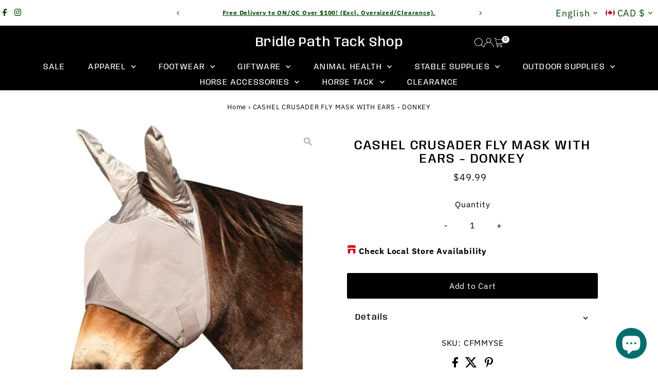

--- FILE ---
content_type: text/html; charset=utf-8
request_url: https://bridlepathtack.com/products/cfmmyse_cashel-crusader-fly-mask-with-ears-donkey
body_size: 52061
content:
<!doctype html>
<html class="no-js" lang="en">
  <head>
    <meta charset="utf-8">
    <meta name="viewport" content="width=device-width,initial-scale=1">

    <!-- Establish early connection to external domains -->
    <link rel="preconnect" href="https://cdn.shopify.com" crossorigin>
    <link rel="preconnect" href="https://fonts.shopify.com" crossorigin>
    <link rel="preconnect" href="https://monorail-edge.shopifysvc.com">
    <link rel="preconnect" href="//ajax.googleapis.com" crossorigin><!-- Preload onDomain stylesheets and script libraries -->
    <link rel="preload" href="//bridlepathtack.com/cdn/shop/t/20/assets/stylesheet.css?v=57813942935398681291766165866" as="style">
    <link rel="preload" href="//bridlepathtack.com/cdn/shop/t/20/assets/vendor-flickity.css?10989" as="style">
    <link rel="preload" as="font" href="//bridlepathtack.com/cdn/fonts/ibm_plex_sans/ibmplexsans_n4.4633946c9236bd5cc5d0394ad07b807eb7ca1b32.woff2" type="font/woff2" crossorigin>
    <link rel="preload" as="font" href="//bridlepathtack.com/cdn/fonts/anybody/anybody_n4.ccf4240dd23726e0951f92f80cd72db2afd07b06.woff2" type="font/woff2" crossorigin>
    <link rel="preload" as="font" href="//bridlepathtack.com/cdn/fonts/anybody/anybody_n5.8609552bea6122819a7ec3843b8a27879c14501b.woff2" type="font/woff2" crossorigin>
    <link rel="preload" href="//bridlepathtack.com/cdn/shop/t/20/assets/eventemitter3.min.js?v=27939738353326123541766165867" as="script">
    <link rel="preload" href="//bridlepathtack.com/cdn/shop/t/20/assets/vendor-video.js?v=112486824910932804751766165863" as="script">
    <link rel="preload" href="//bridlepathtack.com/cdn/shop/t/20/assets/theme.js?v=170321080867918610751766165862" as="script">

    <link rel="shortcut icon" href="//bridlepathtack.com/cdn/shop/files/favicon.png?crop=center&height=32&v=1640958670&width=32" type="image/png">
    <link rel="canonical" href="https://bridlepathtack.com/products/cfmmyse_cashel-crusader-fly-mask-with-ears-donkey">

    <title>
      CASHEL CRUSADER FLY MASK WITH EARS - DONKEY
      
      
       &ndash; Bridle Path Tack Shop
    </title>
    <meta name="description" content="The Crusader Fly Mask is the comfortable, durable, safe &amp;#64258;y solution! Made with soft, breathable nylon micromesh, our patented three hole cap design gives lots of room for your horse&amp;#8217;s eyes, lashes, and temples without damaging the forelock. Your horse will have a natural, complete &amp;#64257;eld of vision pro">

    
 <script type="application/ld+json">
   {"@context":"http:\/\/schema.org\/","@id":"\/products\/cfmmyse_cashel-crusader-fly-mask-with-ears-donkey#product","@type":"Product","brand":{"@type":"Brand","name":"Cashel"},"category":"Fly Masks","description":"The Crusader Fly Mask is the comfortable, durable, safe ﬂy solution! Made with soft, breathable nylon micromesh, our patented three hole cap design gives lots of room for your horse’s eyes, lashes, and temples without damaging the forelock. Your horse will have a natural, complete ﬁeld of vision protected from sunburn and 70% of UV rays.","gtin":"804381014942","image":"https:\/\/bridlepathtack.com\/cdn\/shop\/products\/147cdf815ac68222996800f1b2f7ac90_bcce749b-428d-45d8-a243-e1e33960523a.jpg?v=1653943672\u0026width=1920","name":"CASHEL CRUSADER FLY MASK WITH EARS - DONKEY","offers":{"@id":"\/products\/cfmmyse_cashel-crusader-fly-mask-with-ears-donkey?variant=41673646342342#offer","@type":"Offer","availability":"http:\/\/schema.org\/InStock","price":"49.99","priceCurrency":"CAD","url":"https:\/\/bridlepathtack.com\/products\/cfmmyse_cashel-crusader-fly-mask-with-ears-donkey?variant=41673646342342"},"sku":"CFMMYSE","url":"https:\/\/bridlepathtack.com\/products\/cfmmyse_cashel-crusader-fly-mask-with-ears-donkey"}
 </script>

    
<meta property="og:image" content="http://bridlepathtack.com/cdn/shop/products/147cdf815ac68222996800f1b2f7ac90_bcce749b-428d-45d8-a243-e1e33960523a.jpg?v=1653943672&width=1024">
  <meta property="og:image:secure_url" content="https://bridlepathtack.com/cdn/shop/products/147cdf815ac68222996800f1b2f7ac90_bcce749b-428d-45d8-a243-e1e33960523a.jpg?v=1653943672&width=1024">
  <meta property="og:image:width" content="1200">
  <meta property="og:image:height" content="1200">
<meta property="og:site_name" content="Bridle Path Tack Shop">



<meta name="twitter:card" content="summary">


<meta name="twitter:site" content="@">


<meta name="twitter:title" content="CASHEL CRUSADER FLY MASK WITH EARS - DONKEY">
<meta name="twitter:description" content="The Crusader Fly Mask is the comfortable, durable, safe ﬂy solution! Made with soft, breathable nylon micromesh, our patented three hole cap design gives lots of room for your horse’s eyes, lashes, an">
<meta name="twitter:image" content="https://bridlepathtack.com/cdn/shop/products/147cdf815ac68222996800f1b2f7ac90_bcce749b-428d-45d8-a243-e1e33960523a.jpg?v=1653943672&width=1024">
<meta name="twitter:image:width" content="480">
<meta name="twitter:image:height" content="480">


    <style data-shopify>
:root {
    --main-family: "IBM Plex Sans", sans-serif;
    --main-weight: 400;
    --main-style: normal;
    --main-spacing: 0.050em;
    --nav-family: Anybody, sans-serif;
    --nav-weight: 400;
    --nav-style: normal;
    --nav-spacing: 0.075em;
    --heading-family: Anybody, sans-serif;
    --heading-weight: 500;
    --heading-style: normal;
    --heading-spacing: 0.075em;
    --font-size: 16px;
    --font-size-sm: 11px;
    --font-size-reset: 16px;
    --nav-size: 16px;
    --h1-size: 25px;
    --h2-size: 36px;
    --h3-size: 13px;
    --header-wrapper-background: #000000;
    --background: #ffffff;
    --background-darken: #f9f9f9;
    --header-link-color: #ffffff;
    --announcement-background: #ffffff;
    --announcement-text: #034606;
    --header-icons: #ffffff;
    --header-icons-hover: #ffffff;
    --cart-count-background: #f5f5f5;
    --cart-count-text: #000000;
    --text-color: #000000;
    --link-color: #000000;
    --sale-color: #c60808;
    --dotted-color: #ffffff;
    --button-color: #000000;
    --button-hover: #404040;
    --button-text: #ffffff;
    --secondary-button-color: #404040;
    --secondary-button-hover: #000000;
    --secondary-button-text: #ffffff;
    --direction-color: #a4a4a4;
    --direction-background: rgba(0,0,0,0);
    --direction-hover: rgba(0,0,0,0);
    --footer-background: #000000;
    --footer-text: #ffffff;
    --footer-icons-color: #ffffff;
    --footer-input: #ffffff;
    --footer-input-text: #000000;
    --footer-button: #000000;
    --footer-button-text: #ffffff;
    --nav-color: #ffffff;
    --nav-hover-color: #000000;
    --nav-background-color: #000000;
    --nav-hover-link-color: #ffffff;
    --nav-border-color: rgba(0,0,0,0);
    --dropdown-background-color: #000000;
    --dropdown-link-color: #ffffff;
    --dropdown-link-hover-color: #ffffff;
    --dropdown-min-width: 220px;
    --free-shipping-bg: #f7f7f7;
    --free-shipping-text: #000000;
    --error-color: #c60808;
    --error-color-light: #fdd0d0;
    --success-color: #2e8d32;
    --swatch-height: 40px;
    --swatch-width: 44px;
    --tool-tip-width: -20;
    --icon-border-color: #e6e6e6;
    --select-arrow-bg: url(//bridlepathtack.com/cdn/shop/t/20/assets/select-arrow.png?v=112595941721225094991766165872);
    --keyboard-focus-color: #f7f7f7;
    --keyboard-focus-border-style: dotted;
    --keyboard-focus-border-weight: 1;
    --price-unit-price: #999999;
    --color-filter-size: 20px;
    --color-body-text: var(--text-color);
    --color-body: var(--background);
    --color-bg: var(--background);
    --section-margins: 5px;

    --star-active: #ffd450;
    --star-inactive: rgb(204, 204, 204);
    --age-text-color: #262b2c;
    --age-bg-color: #faf4e8;

    --section-caption-space: 15px;

    
      --button-corners: 3px;
    

    --section-background: #ffffff;
    --shopify-accelerated-checkout-inline-alignment: center;

  }
  @media (max-width: 740px) {
    :root {
      --font-size: calc(16px - (16px * 0.15));
      --nav-size: calc(16px - (16px * 0.15));
      --h1-size: calc(25px - (25px * 0.15));
      --h2-size: calc(36px - (36px * 0.15));
      --h3-size: calc(13px - (13px * 0.15));
      --font-size-reset: var(--font-size);
    }
  }
</style>


    <link rel="stylesheet" href="//bridlepathtack.com/cdn/shop/t/20/assets/stylesheet.css?v=57813942935398681291766165866" type="text/css">
    <link rel="stylesheet" href="//bridlepathtack.com/cdn/shop/t/20/assets/vendor-flickity.css?10989" type="text/css">

    <style>
      @font-face {
  font-family: "IBM Plex Sans";
  font-weight: 400;
  font-style: normal;
  font-display: swap;
  src: url("//bridlepathtack.com/cdn/fonts/ibm_plex_sans/ibmplexsans_n4.4633946c9236bd5cc5d0394ad07b807eb7ca1b32.woff2") format("woff2"),
       url("//bridlepathtack.com/cdn/fonts/ibm_plex_sans/ibmplexsans_n4.6c6923eb6151e62a09e8a1ff83eaa1ce2a563a30.woff") format("woff");
}

      @font-face {
  font-family: Anybody;
  font-weight: 400;
  font-style: normal;
  font-display: swap;
  src: url("//bridlepathtack.com/cdn/fonts/anybody/anybody_n4.ccf4240dd23726e0951f92f80cd72db2afd07b06.woff2") format("woff2"),
       url("//bridlepathtack.com/cdn/fonts/anybody/anybody_n4.0816807d519dfe700e2ff0b049cbcb9cd3537f70.woff") format("woff");
}

      @font-face {
  font-family: Anybody;
  font-weight: 500;
  font-style: normal;
  font-display: swap;
  src: url("//bridlepathtack.com/cdn/fonts/anybody/anybody_n5.8609552bea6122819a7ec3843b8a27879c14501b.woff2") format("woff2"),
       url("//bridlepathtack.com/cdn/fonts/anybody/anybody_n5.549884ff938c642122125fae7887aee6c221e5bf.woff") format("woff");
}

      @font-face {
  font-family: "IBM Plex Sans";
  font-weight: 700;
  font-style: normal;
  font-display: swap;
  src: url("//bridlepathtack.com/cdn/fonts/ibm_plex_sans/ibmplexsans_n7.a8d2465074d254d8c167d5599b02fc2f97912fc9.woff2") format("woff2"),
       url("//bridlepathtack.com/cdn/fonts/ibm_plex_sans/ibmplexsans_n7.75e7a78a86c7afd1eb5becd99b7802136f0ed528.woff") format("woff");
}

      @font-face {
  font-family: "IBM Plex Sans";
  font-weight: 400;
  font-style: italic;
  font-display: swap;
  src: url("//bridlepathtack.com/cdn/fonts/ibm_plex_sans/ibmplexsans_i4.ef77720fc4c9ae616083d1ac737f976e4c15f75b.woff2") format("woff2"),
       url("//bridlepathtack.com/cdn/fonts/ibm_plex_sans/ibmplexsans_i4.76cc8914ac99481bd93e34f8998da7b57a578a71.woff") format("woff");
}

      @font-face {
  font-family: "IBM Plex Sans";
  font-weight: 700;
  font-style: italic;
  font-display: swap;
  src: url("//bridlepathtack.com/cdn/fonts/ibm_plex_sans/ibmplexsans_i7.25100a51254494cece6de9741984bfb7fb22bafb.woff2") format("woff2"),
       url("//bridlepathtack.com/cdn/fonts/ibm_plex_sans/ibmplexsans_i7.7da61352825d18bb0287d7bc79067d47efc4fdda.woff") format("woff");
}

    </style>

    <script src="//bridlepathtack.com/cdn/shopifycloud/storefront/assets/themes_support/shopify_common-5f594365.js" defer="defer"></script>

    <script>window.performance && window.performance.mark && window.performance.mark('shopify.content_for_header.start');</script><meta name="google-site-verification" content="UIWgFjzVvwId9uJtyEQrLvuRWwafDA4HvnozYSqjPd0">
<meta id="shopify-digital-wallet" name="shopify-digital-wallet" content="/58960380102/digital_wallets/dialog">
<meta name="shopify-checkout-api-token" content="d0a5e0ebaf11615fa010fbae3acf431b">
<meta id="in-context-paypal-metadata" data-shop-id="58960380102" data-venmo-supported="false" data-environment="production" data-locale="en_US" data-paypal-v4="true" data-currency="CAD">
<link rel="alternate" hreflang="x-default" href="https://bridlepathtack.com/products/cfmmyse_cashel-crusader-fly-mask-with-ears-donkey">
<link rel="alternate" hreflang="en" href="https://bridlepathtack.com/products/cfmmyse_cashel-crusader-fly-mask-with-ears-donkey">
<link rel="alternate" hreflang="fr" href="https://bridlepathtack.com/fr/products/cfmmyse_cashel-crusader-fly-mask-with-ears-donkey">
<link rel="alternate" hreflang="en-US" href="https://bridlepathtack.com/en-us/products/cfmmyse_cashel-crusader-fly-mask-with-ears-donkey">
<link rel="alternate" type="application/json+oembed" href="https://bridlepathtack.com/products/cfmmyse_cashel-crusader-fly-mask-with-ears-donkey.oembed">
<script async="async" src="/checkouts/internal/preloads.js?locale=en-CA"></script>
<link rel="preconnect" href="https://shop.app" crossorigin="anonymous">
<script async="async" src="https://shop.app/checkouts/internal/preloads.js?locale=en-CA&shop_id=58960380102" crossorigin="anonymous"></script>
<script id="apple-pay-shop-capabilities" type="application/json">{"shopId":58960380102,"countryCode":"CA","currencyCode":"CAD","merchantCapabilities":["supports3DS"],"merchantId":"gid:\/\/shopify\/Shop\/58960380102","merchantName":"Bridle Path Tack Shop","requiredBillingContactFields":["postalAddress","email","phone"],"requiredShippingContactFields":["postalAddress","email","phone"],"shippingType":"shipping","supportedNetworks":["visa","masterCard","amex","discover","interac","jcb"],"total":{"type":"pending","label":"Bridle Path Tack Shop","amount":"1.00"},"shopifyPaymentsEnabled":true,"supportsSubscriptions":true}</script>
<script id="shopify-features" type="application/json">{"accessToken":"d0a5e0ebaf11615fa010fbae3acf431b","betas":["rich-media-storefront-analytics"],"domain":"bridlepathtack.com","predictiveSearch":true,"shopId":58960380102,"locale":"en"}</script>
<script>var Shopify = Shopify || {};
Shopify.shop = "bridle-path-tack-shop.myshopify.com";
Shopify.locale = "en";
Shopify.currency = {"active":"CAD","rate":"1.0"};
Shopify.country = "CA";
Shopify.theme = {"name":"Updated copy of Copy of Updated copy of Bridle ...","id":182700310844,"schema_name":"Testament","schema_version":"15.1.3","theme_store_id":623,"role":"main"};
Shopify.theme.handle = "null";
Shopify.theme.style = {"id":null,"handle":null};
Shopify.cdnHost = "bridlepathtack.com/cdn";
Shopify.routes = Shopify.routes || {};
Shopify.routes.root = "/";</script>
<script type="module">!function(o){(o.Shopify=o.Shopify||{}).modules=!0}(window);</script>
<script>!function(o){function n(){var o=[];function n(){o.push(Array.prototype.slice.apply(arguments))}return n.q=o,n}var t=o.Shopify=o.Shopify||{};t.loadFeatures=n(),t.autoloadFeatures=n()}(window);</script>
<script>
  window.ShopifyPay = window.ShopifyPay || {};
  window.ShopifyPay.apiHost = "shop.app\/pay";
  window.ShopifyPay.redirectState = null;
</script>
<script id="shop-js-analytics" type="application/json">{"pageType":"product"}</script>
<script defer="defer" async type="module" src="//bridlepathtack.com/cdn/shopifycloud/shop-js/modules/v2/client.init-shop-cart-sync_DlSlHazZ.en.esm.js"></script>
<script defer="defer" async type="module" src="//bridlepathtack.com/cdn/shopifycloud/shop-js/modules/v2/chunk.common_D16XZWos.esm.js"></script>
<script type="module">
  await import("//bridlepathtack.com/cdn/shopifycloud/shop-js/modules/v2/client.init-shop-cart-sync_DlSlHazZ.en.esm.js");
await import("//bridlepathtack.com/cdn/shopifycloud/shop-js/modules/v2/chunk.common_D16XZWos.esm.js");

  window.Shopify.SignInWithShop?.initShopCartSync?.({"fedCMEnabled":true,"windoidEnabled":true});

</script>
<script defer="defer" async type="module" src="//bridlepathtack.com/cdn/shopifycloud/shop-js/modules/v2/client.payment-terms_Bp9K0NXD.en.esm.js"></script>
<script defer="defer" async type="module" src="//bridlepathtack.com/cdn/shopifycloud/shop-js/modules/v2/chunk.common_D16XZWos.esm.js"></script>
<script defer="defer" async type="module" src="//bridlepathtack.com/cdn/shopifycloud/shop-js/modules/v2/chunk.modal_UwFWkumu.esm.js"></script>
<script type="module">
  await import("//bridlepathtack.com/cdn/shopifycloud/shop-js/modules/v2/client.payment-terms_Bp9K0NXD.en.esm.js");
await import("//bridlepathtack.com/cdn/shopifycloud/shop-js/modules/v2/chunk.common_D16XZWos.esm.js");
await import("//bridlepathtack.com/cdn/shopifycloud/shop-js/modules/v2/chunk.modal_UwFWkumu.esm.js");

  
</script>
<script>
  window.Shopify = window.Shopify || {};
  if (!window.Shopify.featureAssets) window.Shopify.featureAssets = {};
  window.Shopify.featureAssets['shop-js'] = {"shop-cart-sync":["modules/v2/client.shop-cart-sync_DKWYiEUO.en.esm.js","modules/v2/chunk.common_D16XZWos.esm.js"],"init-fed-cm":["modules/v2/client.init-fed-cm_vfPMjZAC.en.esm.js","modules/v2/chunk.common_D16XZWos.esm.js"],"init-shop-email-lookup-coordinator":["modules/v2/client.init-shop-email-lookup-coordinator_CR38P6MB.en.esm.js","modules/v2/chunk.common_D16XZWos.esm.js"],"init-shop-cart-sync":["modules/v2/client.init-shop-cart-sync_DlSlHazZ.en.esm.js","modules/v2/chunk.common_D16XZWos.esm.js"],"shop-cash-offers":["modules/v2/client.shop-cash-offers_CJw4IQ6B.en.esm.js","modules/v2/chunk.common_D16XZWos.esm.js","modules/v2/chunk.modal_UwFWkumu.esm.js"],"shop-toast-manager":["modules/v2/client.shop-toast-manager_BY778Uv6.en.esm.js","modules/v2/chunk.common_D16XZWos.esm.js"],"init-windoid":["modules/v2/client.init-windoid_DVhZdEm3.en.esm.js","modules/v2/chunk.common_D16XZWos.esm.js"],"shop-button":["modules/v2/client.shop-button_D2ZzKUPa.en.esm.js","modules/v2/chunk.common_D16XZWos.esm.js"],"avatar":["modules/v2/client.avatar_BTnouDA3.en.esm.js"],"init-customer-accounts-sign-up":["modules/v2/client.init-customer-accounts-sign-up_CQZUmjGN.en.esm.js","modules/v2/client.shop-login-button_Cu5K-F7X.en.esm.js","modules/v2/chunk.common_D16XZWos.esm.js","modules/v2/chunk.modal_UwFWkumu.esm.js"],"pay-button":["modules/v2/client.pay-button_CcBqbGU7.en.esm.js","modules/v2/chunk.common_D16XZWos.esm.js"],"init-shop-for-new-customer-accounts":["modules/v2/client.init-shop-for-new-customer-accounts_B5DR5JTE.en.esm.js","modules/v2/client.shop-login-button_Cu5K-F7X.en.esm.js","modules/v2/chunk.common_D16XZWos.esm.js","modules/v2/chunk.modal_UwFWkumu.esm.js"],"shop-login-button":["modules/v2/client.shop-login-button_Cu5K-F7X.en.esm.js","modules/v2/chunk.common_D16XZWos.esm.js","modules/v2/chunk.modal_UwFWkumu.esm.js"],"shop-follow-button":["modules/v2/client.shop-follow-button_BX8Slf17.en.esm.js","modules/v2/chunk.common_D16XZWos.esm.js","modules/v2/chunk.modal_UwFWkumu.esm.js"],"init-customer-accounts":["modules/v2/client.init-customer-accounts_DjKkmQ2w.en.esm.js","modules/v2/client.shop-login-button_Cu5K-F7X.en.esm.js","modules/v2/chunk.common_D16XZWos.esm.js","modules/v2/chunk.modal_UwFWkumu.esm.js"],"lead-capture":["modules/v2/client.lead-capture_ChWCg7nV.en.esm.js","modules/v2/chunk.common_D16XZWos.esm.js","modules/v2/chunk.modal_UwFWkumu.esm.js"],"checkout-modal":["modules/v2/client.checkout-modal_DPnpVyv-.en.esm.js","modules/v2/chunk.common_D16XZWos.esm.js","modules/v2/chunk.modal_UwFWkumu.esm.js"],"shop-login":["modules/v2/client.shop-login_leRXJtcZ.en.esm.js","modules/v2/chunk.common_D16XZWos.esm.js","modules/v2/chunk.modal_UwFWkumu.esm.js"],"payment-terms":["modules/v2/client.payment-terms_Bp9K0NXD.en.esm.js","modules/v2/chunk.common_D16XZWos.esm.js","modules/v2/chunk.modal_UwFWkumu.esm.js"]};
</script>
<script>(function() {
  var isLoaded = false;
  function asyncLoad() {
    if (isLoaded) return;
    isLoaded = true;
    var urls = ["https:\/\/api.prod-rome.ue2.breadgateway.net\/api\/shopify-plugin-backend\/messaging-app\/cart.js?shopId=d5c52741-e74d-4ffb-a735-bdd11a83abc2\u0026shop=bridle-path-tack-shop.myshopify.com","https:\/\/boostsales.apps.avada.io\/scripttag\/avada-tracking.min.js?shop=bridle-path-tack-shop.myshopify.com","https:\/\/app.bestfreecdn.com\/storage\/js\/p-58960380102.js?ver=75\u0026shop=bridle-path-tack-shop.myshopify.com"];
    for (var i = 0; i < urls.length; i++) {
      var s = document.createElement('script');
      s.type = 'text/javascript';
      s.async = true;
      s.src = urls[i];
      var x = document.getElementsByTagName('script')[0];
      x.parentNode.insertBefore(s, x);
    }
  };
  if(window.attachEvent) {
    window.attachEvent('onload', asyncLoad);
  } else {
    window.addEventListener('load', asyncLoad, false);
  }
})();</script>
<script id="__st">var __st={"a":58960380102,"offset":-18000,"reqid":"d562c241-1a07-418d-ab2d-9a70fb5a2bb4-1768588841","pageurl":"bridlepathtack.com\/products\/cfmmyse_cashel-crusader-fly-mask-with-ears-donkey","u":"49106c5ba2a1","p":"product","rtyp":"product","rid":7216633020614};</script>
<script>window.ShopifyPaypalV4VisibilityTracking = true;</script>
<script id="captcha-bootstrap">!function(){'use strict';const t='contact',e='account',n='new_comment',o=[[t,t],['blogs',n],['comments',n],[t,'customer']],c=[[e,'customer_login'],[e,'guest_login'],[e,'recover_customer_password'],[e,'create_customer']],r=t=>t.map((([t,e])=>`form[action*='/${t}']:not([data-nocaptcha='true']) input[name='form_type'][value='${e}']`)).join(','),a=t=>()=>t?[...document.querySelectorAll(t)].map((t=>t.form)):[];function s(){const t=[...o],e=r(t);return a(e)}const i='password',u='form_key',d=['recaptcha-v3-token','g-recaptcha-response','h-captcha-response',i],f=()=>{try{return window.sessionStorage}catch{return}},m='__shopify_v',_=t=>t.elements[u];function p(t,e,n=!1){try{const o=window.sessionStorage,c=JSON.parse(o.getItem(e)),{data:r}=function(t){const{data:e,action:n}=t;return t[m]||n?{data:e,action:n}:{data:t,action:n}}(c);for(const[e,n]of Object.entries(r))t.elements[e]&&(t.elements[e].value=n);n&&o.removeItem(e)}catch(o){console.error('form repopulation failed',{error:o})}}const l='form_type',E='cptcha';function T(t){t.dataset[E]=!0}const w=window,h=w.document,L='Shopify',v='ce_forms',y='captcha';let A=!1;((t,e)=>{const n=(g='f06e6c50-85a8-45c8-87d0-21a2b65856fe',I='https://cdn.shopify.com/shopifycloud/storefront-forms-hcaptcha/ce_storefront_forms_captcha_hcaptcha.v1.5.2.iife.js',D={infoText:'Protected by hCaptcha',privacyText:'Privacy',termsText:'Terms'},(t,e,n)=>{const o=w[L][v],c=o.bindForm;if(c)return c(t,g,e,D).then(n);var r;o.q.push([[t,g,e,D],n]),r=I,A||(h.body.append(Object.assign(h.createElement('script'),{id:'captcha-provider',async:!0,src:r})),A=!0)});var g,I,D;w[L]=w[L]||{},w[L][v]=w[L][v]||{},w[L][v].q=[],w[L][y]=w[L][y]||{},w[L][y].protect=function(t,e){n(t,void 0,e),T(t)},Object.freeze(w[L][y]),function(t,e,n,w,h,L){const[v,y,A,g]=function(t,e,n){const i=e?o:[],u=t?c:[],d=[...i,...u],f=r(d),m=r(i),_=r(d.filter((([t,e])=>n.includes(e))));return[a(f),a(m),a(_),s()]}(w,h,L),I=t=>{const e=t.target;return e instanceof HTMLFormElement?e:e&&e.form},D=t=>v().includes(t);t.addEventListener('submit',(t=>{const e=I(t);if(!e)return;const n=D(e)&&!e.dataset.hcaptchaBound&&!e.dataset.recaptchaBound,o=_(e),c=g().includes(e)&&(!o||!o.value);(n||c)&&t.preventDefault(),c&&!n&&(function(t){try{if(!f())return;!function(t){const e=f();if(!e)return;const n=_(t);if(!n)return;const o=n.value;o&&e.removeItem(o)}(t);const e=Array.from(Array(32),(()=>Math.random().toString(36)[2])).join('');!function(t,e){_(t)||t.append(Object.assign(document.createElement('input'),{type:'hidden',name:u})),t.elements[u].value=e}(t,e),function(t,e){const n=f();if(!n)return;const o=[...t.querySelectorAll(`input[type='${i}']`)].map((({name:t})=>t)),c=[...d,...o],r={};for(const[a,s]of new FormData(t).entries())c.includes(a)||(r[a]=s);n.setItem(e,JSON.stringify({[m]:1,action:t.action,data:r}))}(t,e)}catch(e){console.error('failed to persist form',e)}}(e),e.submit())}));const S=(t,e)=>{t&&!t.dataset[E]&&(n(t,e.some((e=>e===t))),T(t))};for(const o of['focusin','change'])t.addEventListener(o,(t=>{const e=I(t);D(e)&&S(e,y())}));const B=e.get('form_key'),M=e.get(l),P=B&&M;t.addEventListener('DOMContentLoaded',(()=>{const t=y();if(P)for(const e of t)e.elements[l].value===M&&p(e,B);[...new Set([...A(),...v().filter((t=>'true'===t.dataset.shopifyCaptcha))])].forEach((e=>S(e,t)))}))}(h,new URLSearchParams(w.location.search),n,t,e,['guest_login'])})(!0,!0)}();</script>
<script integrity="sha256-4kQ18oKyAcykRKYeNunJcIwy7WH5gtpwJnB7kiuLZ1E=" data-source-attribution="shopify.loadfeatures" defer="defer" src="//bridlepathtack.com/cdn/shopifycloud/storefront/assets/storefront/load_feature-a0a9edcb.js" crossorigin="anonymous"></script>
<script crossorigin="anonymous" defer="defer" src="//bridlepathtack.com/cdn/shopifycloud/storefront/assets/shopify_pay/storefront-65b4c6d7.js?v=20250812"></script>
<script data-source-attribution="shopify.dynamic_checkout.dynamic.init">var Shopify=Shopify||{};Shopify.PaymentButton=Shopify.PaymentButton||{isStorefrontPortableWallets:!0,init:function(){window.Shopify.PaymentButton.init=function(){};var t=document.createElement("script");t.src="https://bridlepathtack.com/cdn/shopifycloud/portable-wallets/latest/portable-wallets.en.js",t.type="module",document.head.appendChild(t)}};
</script>
<script data-source-attribution="shopify.dynamic_checkout.buyer_consent">
  function portableWalletsHideBuyerConsent(e){var t=document.getElementById("shopify-buyer-consent"),n=document.getElementById("shopify-subscription-policy-button");t&&n&&(t.classList.add("hidden"),t.setAttribute("aria-hidden","true"),n.removeEventListener("click",e))}function portableWalletsShowBuyerConsent(e){var t=document.getElementById("shopify-buyer-consent"),n=document.getElementById("shopify-subscription-policy-button");t&&n&&(t.classList.remove("hidden"),t.removeAttribute("aria-hidden"),n.addEventListener("click",e))}window.Shopify?.PaymentButton&&(window.Shopify.PaymentButton.hideBuyerConsent=portableWalletsHideBuyerConsent,window.Shopify.PaymentButton.showBuyerConsent=portableWalletsShowBuyerConsent);
</script>
<script data-source-attribution="shopify.dynamic_checkout.cart.bootstrap">document.addEventListener("DOMContentLoaded",(function(){function t(){return document.querySelector("shopify-accelerated-checkout-cart, shopify-accelerated-checkout")}if(t())Shopify.PaymentButton.init();else{new MutationObserver((function(e,n){t()&&(Shopify.PaymentButton.init(),n.disconnect())})).observe(document.body,{childList:!0,subtree:!0})}}));
</script>
<link id="shopify-accelerated-checkout-styles" rel="stylesheet" media="screen" href="https://bridlepathtack.com/cdn/shopifycloud/portable-wallets/latest/accelerated-checkout-backwards-compat.css" crossorigin="anonymous">
<style id="shopify-accelerated-checkout-cart">
        #shopify-buyer-consent {
  margin-top: 1em;
  display: inline-block;
  width: 100%;
}

#shopify-buyer-consent.hidden {
  display: none;
}

#shopify-subscription-policy-button {
  background: none;
  border: none;
  padding: 0;
  text-decoration: underline;
  font-size: inherit;
  cursor: pointer;
}

#shopify-subscription-policy-button::before {
  box-shadow: none;
}

      </style>

<script>window.performance && window.performance.mark && window.performance.mark('shopify.content_for_header.end');</script>
  <!-- BEGIN app block: shopify://apps/snap-price-design-icon/blocks/star_rating/1400a1ec-e3b3-417d-94e0-224e1cffc7c6 --><link rel='stylesheet' href='https://cdn.shopify.com/extensions/019bc80f-81ce-733d-b5fd-4aea47cc53e1/snap-price-design-icon-242/assets/style.css'>
<link rel='stylesheet' href='https://cdn.shopify.com/extensions/019bc80f-81ce-733d-b5fd-4aea47cc53e1/snap-price-design-icon-242/assets/animation.css'>
<link rel='stylesheet' href='https://cdn.shopify.com/extensions/019bc80f-81ce-733d-b5fd-4aea47cc53e1/snap-price-design-icon-242/assets/ani-shaking-label.css'>
<link rel='stylesheet' href='https://cdn.shopify.com/extensions/019bc80f-81ce-733d-b5fd-4aea47cc53e1/snap-price-design-icon-242/assets/ani-roll-out-label.css'>
<link rel='stylesheet' href='https://cdn.shopify.com/extensions/019bc80f-81ce-733d-b5fd-4aea47cc53e1/snap-price-design-icon-242/assets/ani-roll-in-label.css'>
<link rel='stylesheet' href='https://cdn.shopify.com/extensions/019bc80f-81ce-733d-b5fd-4aea47cc53e1/snap-price-design-icon-242/assets/ani-pulse-label.css'>
<link rel='stylesheet' href='https://cdn.shopify.com/extensions/019bc80f-81ce-733d-b5fd-4aea47cc53e1/snap-price-design-icon-242/assets/ani-bounce-out-label.css'>
<link rel='stylesheet' href='https://cdn.shopify.com/extensions/019bc80f-81ce-733d-b5fd-4aea47cc53e1/snap-price-design-icon-242/assets/ani-flash-label.css'>
<link rel='stylesheet' href='https://cdn.shopify.com/extensions/019bc80f-81ce-733d-b5fd-4aea47cc53e1/snap-price-design-icon-242/assets/ani-bounce-in-label.css'>

<script>
    let currentProduct;
    const templateWizz = 'product';

    // product page
    if (templateWizz.includes('product')) {
      currentProduct = {"id":7216633020614,"title":"CASHEL CRUSADER FLY MASK WITH EARS - DONKEY","handle":"cfmmyse_cashel-crusader-fly-mask-with-ears-donkey","description":"\u003cspan style=\"FONT-SIZE: 14px; FONT-FAMILY: Lato, sans-serif; WHITE-SPACE: normal; WORD-SPACING: 0px; TEXT-TRANSFORM: none; FLOAT: none; FONT-WEIGHT: 400; COLOR: rgb(102,102,102); FONT-STYLE: normal; ORPHANS: 2; WIDOWS: 2; DISPLAY: inline !important; LETTER-SPACING: normal; BACKGROUND-COLOR: rgb(238,238,238); TEXT-INDENT: 0px; font-variant-ligatures: normal; font-variant-caps: normal; -webkit-text-stroke-width: 0px; text-decoration-thickness: initial; text-decoration-style: initial; text-decoration-color: initial\"\u003eThe Crusader Fly Mask is the comfortable, durable, safe ﬂy solution! Made with soft, breathable nylon micromesh, our patented three hole cap design gives lots of room for your horse’s eyes, lashes, and temples without damaging the forelock. Your horse will have a natural, complete ﬁeld of vision protected from sunburn and 70% of UV rays.\u003c\/span\u003e","published_at":"2022-03-04T11:26:16-05:00","created_at":"2022-03-04T11:26:16-05:00","vendor":"Cashel","type":"Fly Masks","tags":["Cashel","Fly Mask","pre-migration-product"],"price":4999,"price_min":4999,"price_max":4999,"available":true,"price_varies":false,"compare_at_price":null,"compare_at_price_min":0,"compare_at_price_max":0,"compare_at_price_varies":false,"variants":[{"id":41673646342342,"title":"Default Title","option1":"Default Title","option2":null,"option3":null,"sku":"CFMMYSE","requires_shipping":true,"taxable":true,"featured_image":null,"available":true,"name":"CASHEL CRUSADER FLY MASK WITH EARS - DONKEY","public_title":null,"options":["Default Title"],"price":4999,"weight":0,"compare_at_price":null,"inventory_management":"shopify","barcode":"804381014942","requires_selling_plan":false,"selling_plan_allocations":[]}],"images":["\/\/bridlepathtack.com\/cdn\/shop\/products\/147cdf815ac68222996800f1b2f7ac90_bcce749b-428d-45d8-a243-e1e33960523a.jpg?v=1653943672"],"featured_image":"\/\/bridlepathtack.com\/cdn\/shop\/products\/147cdf815ac68222996800f1b2f7ac90_bcce749b-428d-45d8-a243-e1e33960523a.jpg?v=1653943672","options":["Title"],"media":[{"alt":"CASHEL CRUSADER FLY MASK WITH EARS - DONKEY","id":25200565878982,"position":1,"preview_image":{"aspect_ratio":1.0,"height":1200,"width":1200,"src":"\/\/bridlepathtack.com\/cdn\/shop\/products\/147cdf815ac68222996800f1b2f7ac90_bcce749b-428d-45d8-a243-e1e33960523a.jpg?v=1653943672"},"aspect_ratio":1.0,"height":1200,"media_type":"image","src":"\/\/bridlepathtack.com\/cdn\/shop\/products\/147cdf815ac68222996800f1b2f7ac90_bcce749b-428d-45d8-a243-e1e33960523a.jpg?v=1653943672","width":1200}],"requires_selling_plan":false,"selling_plan_groups":[],"content":"\u003cspan style=\"FONT-SIZE: 14px; FONT-FAMILY: Lato, sans-serif; WHITE-SPACE: normal; WORD-SPACING: 0px; TEXT-TRANSFORM: none; FLOAT: none; FONT-WEIGHT: 400; COLOR: rgb(102,102,102); FONT-STYLE: normal; ORPHANS: 2; WIDOWS: 2; DISPLAY: inline !important; LETTER-SPACING: normal; BACKGROUND-COLOR: rgb(238,238,238); TEXT-INDENT: 0px; font-variant-ligatures: normal; font-variant-caps: normal; -webkit-text-stroke-width: 0px; text-decoration-thickness: initial; text-decoration-style: initial; text-decoration-color: initial\"\u003eThe Crusader Fly Mask is the comfortable, durable, safe ﬂy solution! Made with soft, breathable nylon micromesh, our patented three hole cap design gives lots of room for your horse’s eyes, lashes, and temples without damaging the forelock. Your horse will have a natural, complete ﬁeld of vision protected from sunburn and 70% of UV rays.\u003c\/span\u003e"}

      
        currentProduct.variants['0'] = {
          ...currentProduct.variants['0'],
          inventory_quantity: 2,
        }
      
      currentProduct.collections = []
      
        currentProduct.collections.push(284714434758)
      
        currentProduct.collections.push(499774357820)
      
        currentProduct.collections.push(276196524230)
      
    }

    console.log(
      '%c Powered by WizzCommerce ',
      'background: linear-gradient(90deg, #FF5858, #00C9FF); color: white; font-weight: bold; padding: 8px 16px; border-radius: 20px; font-size: 16px;',
    );


    

    

    


    
    

    

    window.snapPrice = {
      currentLocale: 'en',
      template: templateWizz,
      currentProduct,
      customerTags: null,
      campaigns: [{"element":"\u003cdiv id=\"parent-label-hamsa\" class=\"ani-bounce-in-05s tooltip-wrapper-hamsa\" style=\"z-index: 10; cursor: pointer; margin: 0px; padding: 0px; top: 10px; right: 10px; position: absolute; width: 98px; height: 98px;\"\u003e\u003ca href=\"\" target=\"_self\" rel=\"noopener noreferrer\" draggable=\"false\" style=\"pointer-events: none;\"\u003e\u003cdiv class=\"top-right-hamsa label1-hamsa\"\u003e\u003csvg width=\"98\" height=\"98\" viewBox=\"0 0 98 98\" fill=\"none\" xmlns=\"http:\/\/www.w3.org\/2000\/svg\" style=\"width: 98px; height: 98px; transform: scale(1, 1); transform-origin: right top;\"\u003e\u003cpath id=\"Vector\" d=\"M49 98C46.7593 98 44.7069 96.205 42.7237 94.4677C41.1171 93.061 39.4567 91.6081 37.7041 91.143C37.1507 90.997 36.5434 90.924 35.8516 90.924C34.468 90.924 32.9536 91.2199 31.4854 91.5043C30.0518 91.7849 28.5683 92.0732 27.2461 92.0732C26.1277 92.0732 25.2245 91.8656 24.4904 91.4428C22.611 90.3551 21.7385 87.8068 20.8968 85.3431C20.1934 83.2867 19.4709 81.1651 18.1526 79.8467C16.8343 78.5284 14.7088 77.8019 12.6564 77.0986C10.1928 76.2568 7.6446 75.3843 6.55691 73.5048C5.49227 71.6637 5.99961 69.0424 6.49541 66.5133C6.91435 64.3609 7.34865 62.1355 6.85669 60.2944C6.38779 58.5456 4.93498 56.8813 3.53212 55.2747C1.79489 53.2914 0 51.2389 0 48.9981C0 46.7573 1.79489 44.7048 3.53212 42.7215C4.93882 41.1149 6.39164 39.4544 6.85669 37.7018C7.34865 35.8607 6.91435 33.6353 6.49541 31.4828C6.00345 28.9499 5.49227 26.3324 6.55691 24.4914C7.6446 22.6118 10.1928 21.7393 12.6564 20.8976C14.7127 20.1942 16.8343 19.4716 18.1526 18.1533C19.4709 16.8349 20.1973 14.7094 20.8968 12.6569C21.7385 10.1932 22.611 7.6449 24.4904 6.55716C25.2245 6.13053 26.1239 5.92682 27.2461 5.92682C28.5683 5.92682 30.0518 6.21508 31.4854 6.49567C32.9498 6.78009 34.468 7.07605 35.8516 7.07605C36.5434 7.07605 37.1507 7.00302 37.7041 6.85696C39.4529 6.38805 41.1171 4.93517 42.7237 3.53226C44.7069 1.79496 46.7593 0 49 0C51.2407 0 53.2931 1.79496 55.2763 3.53226C56.8829 4.93901 58.5433 6.39189 60.2959 6.85696C60.8493 7.00302 61.4566 7.07605 62.1484 7.07605C63.532 7.07605 65.0464 6.78009 66.5146 6.49567C67.9482 6.21508 69.4317 5.92682 70.7539 5.92682C71.8723 5.92682 72.7755 6.13437 73.5096 6.55716C75.3891 7.6449 76.2615 10.1932 77.1032 12.6569C77.8066 14.7133 78.5291 16.8349 79.8474 18.1533C81.1657 19.4716 83.2912 20.1981 85.3436 20.9014C87.8072 21.7432 90.3554 22.6157 91.4431 24.4952C92.5077 26.3363 92.0004 28.9576 91.5046 31.4867C91.0857 33.6391 90.6513 35.8645 91.1433 37.7056C91.6122 39.4544 93.065 41.1187 94.4679 42.7253C96.2051 44.7086 98 46.7611 98 49.0019C98 51.2427 96.2051 53.2952 94.4679 55.2785C93.0612 56.8851 91.6084 58.5456 91.1433 60.2982C90.6513 62.1393 91.0857 64.3647 91.5046 66.5172C91.9965 69.0501 92.5077 71.6676 91.4431 73.5086C90.3554 75.3882 87.8072 76.2607 85.3436 77.1024C83.2873 77.8058 81.1657 78.5284 79.8474 79.8467C78.5291 81.1651 77.8027 83.2906 77.1032 85.3431C76.2615 87.8068 75.3891 90.3551 73.5096 91.4428C72.7755 91.8695 71.8762 92.0732 70.7539 92.0732C69.4317 92.0732 67.9482 91.7849 66.5146 91.5043C65.0502 91.2199 63.532 90.924 62.1484 90.924C61.4566 90.924 60.8493 90.997 60.2959 91.143C58.5471 91.612 56.8829 93.0648 55.2763 94.4677C53.2931 96.205 51.2407 98 49 98Z\" fill=\"url(\u0026quot;#label1_label1_0_612066\u0026quot;)\"\u003e\u003c\/path\u003e\u003cdefs\u003e\u003clinearGradient id=\"label1_label1_0_612066\" x1=\"49\" y1=\"0\" x2=\"49\" y2=\"98\" gradientUnits=\"userSpaceOnUse\"\u003e\u003cstop stop-color=\"#e90101\"\u003e\u003c\/stop\u003e\u003cstop offset=\"1\" stop-color=\"#e90101\"\u003e\u003c\/stop\u003e\u003c\/linearGradient\u003e\u003c\/defs\u003e\u003c\/svg\u003e\u003cp class=\"label-text-hamsa tooltip-wrapper-hamsa label-text-label1-hamsa text-top-right-label1-hamsa\" style=\"margin: 0px; padding: 0px; text-align: center; font-style: normal; color: rgb(255, 255, 255); font-size: 14px; width: 98px; display: inline-block; transform: translate(50%, -50%); top: 49px; right: 49px; font-weight: 900;\"\u003e20% OFF \u003c\/p\u003e\u003c\/div\u003e\u003c\/a\u003e\u003c\/div\u003e","condition":{"displayOn":["product","collection","search","index"],"isShowOnMobile":true,"selected":["specific_products"],"selectedOptions":[{"title":"Dispensing Pump Omega Alpha","id":"gid:\/\/shopify\/Product\/10222341456188","totalVariants":1,"selectedVariants":1},{"title":"OMEGA ALPHA ADREN-FX 4L","id":"gid:\/\/shopify\/Product\/7184952721606","img":"https:\/\/cdn.shopify.com\/s\/files\/1\/0589\/6038\/0102\/products\/d9cdd70977822b6911ead4832e0b0c7f.jpg?v=1643484058","totalVariants":1,"selectedVariants":1},{"title":"Omega Alpha Airwaves 1L","id":"gid:\/\/shopify\/Product\/6850693562566","img":"https:\/\/cdn.shopify.com\/s\/files\/1\/0589\/6038\/0102\/products\/08a1acd04a5d07ca4ac529def542c07b.png?v=1733587036","totalVariants":1,"selectedVariants":1},{"title":"OMEGA ALPHA AIRWAVES 4L","id":"gid:\/\/shopify\/Product\/6850691334342","img":"https:\/\/cdn.shopify.com\/s\/files\/1\/0589\/6038\/0102\/products\/425788eeee4052a0e0bd6016671265b2.jpg?v=1731857276","totalVariants":1,"selectedVariants":1},{"title":"Omega Alpha Antiflam 1L","id":"gid:\/\/shopify\/Product\/6850703720646","img":"https:\/\/cdn.shopify.com\/s\/files\/1\/0589\/6038\/0102\/products\/e0f5b125dd232cbfff06ceb106f3000a.png?v=1629229319","totalVariants":1,"selectedVariants":1},{"title":"Omega Alpha Antiflam 4L","id":"gid:\/\/shopify\/Product\/6850718335174","img":"https:\/\/cdn.shopify.com\/s\/files\/1\/0589\/6038\/0102\/products\/97ade381babe7dc037c6feb5553bae89.jpg?v=1629230253","totalVariants":1,"selectedVariants":1},{"title":"OMEGA ALPHA ARDEN-FX 1L","id":"gid:\/\/shopify\/Product\/10222407319868","totalVariants":1,"selectedVariants":1},{"title":"Omega Alpha Biotic 8 Plus 1KG","id":"gid:\/\/shopify\/Product\/9900025807164","img":"https:\/\/cdn.shopify.com\/s\/files\/1\/0589\/6038\/0102\/files\/b92232ee5fd20d052b5dc0703a607e16.png?v=1752430805","totalVariants":1,"selectedVariants":1},{"title":"Omega Alpha Biotic 8 Plus 4KG","id":"gid:\/\/shopify\/Product\/10222407385404","totalVariants":1,"selectedVariants":1},{"title":"Omega Alpha Biotic 8 Plus 500g","id":"gid:\/\/shopify\/Product\/6850726101190","img":"https:\/\/cdn.shopify.com\/s\/files\/1\/0589\/6038\/0102\/products\/4d53c1cbd1b016ad97cb46daf0ee0347.jpg?v=1653938504","totalVariants":1,"selectedVariants":1},{"title":"Omega Alpha Chill 1L","id":"gid:\/\/shopify\/Product\/6850730262726","img":"https:\/\/cdn.shopify.com\/s\/files\/1\/0589\/6038\/0102\/products\/228e570bbe1e2cf8488d6de0d8dad557.jpg?v=1629231266","totalVariants":1,"selectedVariants":1},{"title":"Omega Alpha Chill 4L","id":"gid:\/\/shopify\/Product\/6850731114694","img":"https:\/\/cdn.shopify.com\/s\/files\/1\/0589\/6038\/0102\/products\/89079f041a9ae23b531ab4a6ae9378cc.jpg?v=1653938506","totalVariants":1,"selectedVariants":1},{"title":"Omega Alpha Chill Ultra Paste 60cc","id":"gid:\/\/shopify\/Product\/6850731901126","img":"https:\/\/cdn.shopify.com\/s\/files\/1\/0589\/6038\/0102\/products\/f704a4b4c0e0891f09a8e36fd2906f10.jpg?v=1653938507","totalVariants":1,"selectedVariants":1},{"title":"OMEGA ALPHA DMG 1KG","id":"gid:\/\/shopify\/Product\/10222407418172","totalVariants":1,"selectedVariants":1},{"title":"OMEGA ALPHA ENDURA STRESS 1L","id":"gid:\/\/shopify\/Product\/10222407483708","totalVariants":1,"selectedVariants":1},{"title":"Omega Alpha Enduragin 1L","id":"gid:\/\/shopify\/Product\/10222407450940","totalVariants":1,"selectedVariants":1},{"title":"OMEGA ALPHA EQUIBODY GLO 1L","id":"gid:\/\/shopify\/Product\/6850767913158","img":"https:\/\/cdn.shopify.com\/s\/files\/1\/0589\/6038\/0102\/products\/0a3f4de77b26172ac969d107fed42862.jpg?v=1629234685","totalVariants":1,"selectedVariants":1},{"title":"OMEGA ALPHA EQUIBODY GLO 4L","id":"gid:\/\/shopify\/Product\/6850768863430","img":"https:\/\/cdn.shopify.com\/s\/files\/1\/0589\/6038\/0102\/products\/df08963d767d293be8123e21cc593457.png?v=1629234750","totalVariants":1,"selectedVariants":1},{"title":"Omega Alpha Equine Milk Thistle 1L","id":"gid:\/\/shopify\/Product\/10222407516476","totalVariants":1,"selectedVariants":1},{"title":"Omega Alpha Equisel Lyte 1kg","id":"gid:\/\/shopify\/Product\/6850735866054","img":"https:\/\/cdn.shopify.com\/s\/files\/1\/0589\/6038\/0102\/products\/99da5ba5a9adc3a7d29be2498c53728f.png?v=1629231749","totalVariants":1,"selectedVariants":1},{"title":"OMEGA ALPHA EQUISEL-BCAA PASTE 80ML","id":"gid:\/\/shopify\/Product\/8222485807420","img":"https:\/\/cdn.shopify.com\/s\/files\/1\/0589\/6038\/0102\/products\/3891f64bff4ea82ae485588fac4a1613.png?v=1679682336","totalVariants":1,"selectedVariants":1},{"title":"Omega Alpha Gastra-FX  4L","id":"gid:\/\/shopify\/Product\/6850736488646","img":"https:\/\/cdn.shopify.com\/s\/files\/1\/0589\/6038\/0102\/products\/ba728b8fe16e19b0cd37c41a54934064.jpg?v=1653938509","totalVariants":1,"selectedVariants":1},{"title":"Omega Alpha Gastra-FX 1L","id":"gid:\/\/shopify\/Product\/6850737504454","img":"https:\/\/cdn.shopify.com\/s\/files\/1\/0589\/6038\/0102\/products\/200e3683ce6991d9ac7190420632c109.png?v=1629231923","totalVariants":1,"selectedVariants":1},{"title":"Omega Alpha Gastra-FX Ultra Paste 60cc","id":"gid:\/\/shopify\/Product\/6850739863750","img":"https:\/\/cdn.shopify.com\/s\/files\/1\/0589\/6038\/0102\/products\/7ab2ad1d5a91f30d5fd24f49bc4fd2e7.jpg?v=1629232201","totalVariants":1,"selectedVariants":1},{"title":"Omega Alpha GLS Powder 1KG","id":"gid:\/\/shopify\/Product\/6850743959750","img":"https:\/\/cdn.shopify.com\/s\/files\/1\/0589\/6038\/0102\/products\/18c9b3304b3ecd3c6b5647efa3ad2e21.jpg?v=1629232593","totalVariants":1,"selectedVariants":1},{"title":"Omega Alpha GlucosaPet 1L","id":"gid:\/\/shopify\/Product\/10222407549244","totalVariants":1,"selectedVariants":1},{"title":"Omega Alpha GlucosaPet 500ml","id":"gid:\/\/shopify\/Product\/10222407582012","totalVariants":1,"selectedVariants":1},{"title":"Omega Alpha HA-180 - 1L","id":"gid:\/\/shopify\/Product\/9907349029180","img":"https:\/\/cdn.shopify.com\/s\/files\/1\/0589\/6038\/0102\/files\/31da76fe982972f6747806ecb829581c.webp?v=1738952785","totalVariants":1,"selectedVariants":1},{"title":"OMEGA ALPHA HA-180 - 4L","id":"gid:\/\/shopify\/Product\/9907349651772","img":"https:\/\/cdn.shopify.com\/s\/files\/1\/0589\/6038\/0102\/files\/31da76fe982972f6747806ecb829581c_36dc59db-722e-4d56-9573-b6cad400e7cc.webp?v=1738952823","totalVariants":1,"selectedVariants":1},{"title":"Omega Alpha Healthy Horse 4L","id":"gid:\/\/shopify\/Product\/6850694774982","img":"https:\/\/cdn.shopify.com\/s\/files\/1\/0589\/6038\/0102\/products\/e8945563eaeec0785b38149631084db8.jpg?v=1653938510","totalVariants":1,"selectedVariants":1},{"title":"Omega Alpha Hemex 1L","id":"gid:\/\/shopify\/Product\/10222407614780","totalVariants":1,"selectedVariants":1},{"title":"Omega Alpha Hemex 4L","id":"gid:\/\/shopify\/Product\/10222407647548","totalVariants":1,"selectedVariants":1},{"title":"OMEGA ALPHA HERBA COFF 4L","id":"gid:\/\/shopify\/Product\/10222407680316","totalVariants":1,"selectedVariants":1},{"title":"OMEGA ALPHA HERBACOAT 1L for horses","id":"gid:\/\/shopify\/Product\/7592801272006","img":"https:\/\/cdn.shopify.com\/s\/files\/1\/0589\/6038\/0102\/products\/55d7d371dfb288a840a627c1e759449b.webp?v=1655735540","totalVariants":1,"selectedVariants":1},{"title":"Omega Alpha HerbaCoff 1L","id":"gid:\/\/shopify\/Product\/6850770731206","img":"https:\/\/cdn.shopify.com\/s\/files\/1\/0589\/6038\/0102\/products\/018aeca4b3e7032c2edc6e2f1d8f8e4f.png?v=1629234873","totalVariants":1,"selectedVariants":1},{"title":"Omega Alpha Immune Plus 1L","id":"gid:\/\/shopify\/Product\/10222407713084","totalVariants":1,"selectedVariants":1},{"title":"Omega Alpha Immune Plus 4L","id":"gid:\/\/shopify\/Product\/10222407745852","totalVariants":1,"selectedVariants":1},{"title":"Omega Alpha Kidney Flush 1L","id":"gid:\/\/shopify\/Product\/6850745794758","img":"https:\/\/cdn.shopify.com\/s\/files\/1\/0589\/6038\/0102\/products\/bdd0cb125eacbc9e461b9c2dd3bc1a69.jpg?v=1629232728","totalVariants":1,"selectedVariants":1},{"title":"Omega Alpha Liver Flush 1L","id":"gid:\/\/shopify\/Product\/6850746417350","img":"https:\/\/cdn.shopify.com\/s\/files\/1\/0589\/6038\/0102\/products\/25e3689fda85da18e16ec67be57a505d.jpg?v=1629232795","totalVariants":1,"selectedVariants":1},{"title":"Omega Alpha Lung Flush 1L","id":"gid:\/\/shopify\/Product\/6850746745030","img":"https:\/\/cdn.shopify.com\/s\/files\/1\/0589\/6038\/0102\/products\/7697257c0f3e716f8839b8cdd5927fb3.jpg?v=1629232833","totalVariants":1,"selectedVariants":1},{"title":"OMEGA ALPHA LUNG FLUSH 500ML - HUMAN","id":"gid:\/\/shopify\/Product\/10222407778620","totalVariants":1,"selectedVariants":1},{"title":"OMEGA ALPHA LUNG TONE 120ML - DOGS OR CATS","id":"gid:\/\/shopify\/Product\/10222407844156","totalVariants":1,"selectedVariants":1},{"title":"Omega Alpha Minereq 1Kg","id":"gid:\/\/shopify\/Product\/8826618806588","img":"https:\/\/cdn.shopify.com\/s\/files\/1\/0589\/6038\/0102\/files\/826c8fba32e9ac52e5c5b54ce5a2fc9e.png?v=1696439065","totalVariants":1,"selectedVariants":1},{"title":"Omega Alpha Minereq 500g","id":"gid:\/\/shopify\/Product\/10222407876924","totalVariants":1,"selectedVariants":1},{"title":"Omega Alpha PreMare 1L","id":"gid:\/\/shopify\/Product\/6850696937670","img":"https:\/\/cdn.shopify.com\/s\/files\/1\/0589\/6038\/0102\/products\/19b2d05492159fe068379e7b7c477687.jpg?v=1629228909","totalVariants":1,"selectedVariants":1},{"title":"Omega Alpha PreMare 4L","id":"gid:\/\/shopify\/Product\/6850698019014","img":"https:\/\/cdn.shopify.com\/s\/files\/1\/0589\/6038\/0102\/products\/397e0ce7cf786834841122c861d58c59.jpg?v=1629228986","totalVariants":1,"selectedVariants":1},{"title":"Omega Alpha PRO Biotic 8 Plus 1KG - PET","id":"gid:\/\/shopify\/Product\/10222407909692","totalVariants":1,"selectedVariants":1},{"title":"Omega Alpha RegenerEQ 500ml","id":"gid:\/\/shopify\/Product\/10222407942460","totalVariants":1,"selectedVariants":1},{"title":"Omega Alpha Respi-Free 1L","id":"gid:\/\/shopify\/Product\/6850749694150","img":"https:\/\/cdn.shopify.com\/s\/files\/1\/0589\/6038\/0102\/products\/1e5ff032b577aafbb1d6562a264faa2d.jpg?v=1733586653","totalVariants":1,"selectedVariants":1},{"title":"Omega Alpha Respi-Free 4L","id":"gid:\/\/shopify\/Product\/6850750709958","img":"https:\/\/cdn.shopify.com\/s\/files\/1\/0589\/6038\/0102\/products\/243ababdeecddcfb95ce63f1f5b89397.png?v=1629233252","totalVariants":1,"selectedVariants":1},{"title":"Omega Alpha Sinew-X 1L","id":"gid:\/\/shopify\/Product\/6850760802502","img":"https:\/\/cdn.shopify.com\/s\/files\/1\/0589\/6038\/0102\/products\/49e134f3705fca27a32deed437f837d8.jpg?v=1629234120","totalVariants":1,"selectedVariants":1},{"title":"Omega Alpha Sinew-X 4L","id":"gid:\/\/shopify\/Product\/6850761228486","img":"https:\/\/cdn.shopify.com\/s\/files\/1\/0589\/6038\/0102\/products\/9d0713376594e6c3f4d8e299899efec9.png?v=1629234148","totalVariants":1,"selectedVariants":1},{"title":"Omega Alpha Sinew-X Plus 1L","id":"gid:\/\/shopify\/Product\/6850761720006","img":"https:\/\/cdn.shopify.com\/s\/files\/1\/0589\/6038\/0102\/products\/e5d5557ea1eb542570ae6165027286a2.png?v=1629234200","totalVariants":1,"selectedVariants":1},{"title":"Omega Alpha Sinew-X Plus 4L","id":"gid:\/\/shopify\/Product\/6850762440902","img":"https:\/\/cdn.shopify.com\/s\/files\/1\/0589\/6038\/0102\/products\/ff8430e0e5c28e4cab35c1997f1d43f4.png?v=1629234300","totalVariants":1,"selectedVariants":1},{"title":"OMEGA ALPHA TETDA","id":"gid:\/\/shopify\/Product\/10222407975228","totalVariants":1,"selectedVariants":1},{"title":"OMEGA ALPHA TETDA 4L","id":"gid:\/\/shopify\/Product\/10222408007996","totalVariants":1,"selectedVariants":1},{"title":"Omega Alpha Vantiox 1Kg","id":"gid:\/\/shopify\/Product\/10222408073532","totalVariants":1,"selectedVariants":1},{"title":"OMEGA Disposable Syringe 60ml","id":"gid:\/\/shopify\/Product\/10222408106300","totalVariants":1,"selectedVariants":1}],"selectedId":[{"id":"gid:\/\/shopify\/Product\/10222341456188","variants":[{"id":"gid:\/\/shopify\/ProductVariant\/52438151135548"}]},{"id":"gid:\/\/shopify\/Product\/7184952721606","variants":[{"id":"gid:\/\/shopify\/ProductVariant\/41513738436806"}]},{"id":"gid:\/\/shopify\/Product\/6850693562566","variants":[{"id":"gid:\/\/shopify\/ProductVariant\/40513316585670"}]},{"id":"gid:\/\/shopify\/Product\/6850691334342","variants":[{"id":"gid:\/\/shopify\/ProductVariant\/40513303314630"}]},{"id":"gid:\/\/shopify\/Product\/6850703720646","variants":[{"id":"gid:\/\/shopify\/ProductVariant\/40513380647110"}]},{"id":"gid:\/\/shopify\/Product\/6850718335174","variants":[{"id":"gid:\/\/shopify\/ProductVariant\/40513488126150"}]},{"id":"gid:\/\/shopify\/Product\/10222407319868","variants":[{"id":"gid:\/\/shopify\/ProductVariant\/52438368649532"}]},{"id":"gid:\/\/shopify\/Product\/9900025807164","variants":[{"id":"gid:\/\/shopify\/ProductVariant\/50947331162428"}]},{"id":"gid:\/\/shopify\/Product\/10222407385404","variants":[{"id":"gid:\/\/shopify\/ProductVariant\/52438368715068"}]},{"id":"gid:\/\/shopify\/Product\/6850726101190","variants":[{"id":"gid:\/\/shopify\/ProductVariant\/40513536065734"}]},{"id":"gid:\/\/shopify\/Product\/6850730262726","variants":[{"id":"gid:\/\/shopify\/ProductVariant\/40513555071174"}]},{"id":"gid:\/\/shopify\/Product\/6850731114694","variants":[{"id":"gid:\/\/shopify\/ProductVariant\/40513557037254"}]},{"id":"gid:\/\/shopify\/Product\/6850731901126","variants":[{"id":"gid:\/\/shopify\/ProductVariant\/40513563951302"}]},{"id":"gid:\/\/shopify\/Product\/10222407418172","variants":[{"id":"gid:\/\/shopify\/ProductVariant\/52438368747836"}]},{"id":"gid:\/\/shopify\/Product\/10222407483708","variants":[{"id":"gid:\/\/shopify\/ProductVariant\/52438368944444"}]},{"id":"gid:\/\/shopify\/Product\/10222407450940","variants":[{"id":"gid:\/\/shopify\/ProductVariant\/52438368911676"}]},{"id":"gid:\/\/shopify\/Product\/6850767913158","variants":[{"id":"gid:\/\/shopify\/ProductVariant\/40513799356614"}]},{"id":"gid:\/\/shopify\/Product\/6850768863430","variants":[{"id":"gid:\/\/shopify\/ProductVariant\/40513805418694"}]},{"id":"gid:\/\/shopify\/Product\/10222407516476","variants":[{"id":"gid:\/\/shopify\/ProductVariant\/52438368977212"}]},{"id":"gid:\/\/shopify\/Product\/6850735866054","variants":[{"id":"gid:\/\/shopify\/ProductVariant\/40513588363462"}]},{"id":"gid:\/\/shopify\/Product\/8222485807420","variants":[{"id":"gid:\/\/shopify\/ProductVariant\/44810456793404"}]},{"id":"gid:\/\/shopify\/Product\/6850736488646","variants":[{"id":"gid:\/\/shopify\/ProductVariant\/40513595539654"}]},{"id":"gid:\/\/shopify\/Product\/6850737504454","variants":[{"id":"gid:\/\/shopify\/ProductVariant\/40513601339590"}]},{"id":"gid:\/\/shopify\/Product\/6850739863750","variants":[{"id":"gid:\/\/shopify\/ProductVariant\/40513613889734"}]},{"id":"gid:\/\/shopify\/Product\/6850743959750","variants":[{"id":"gid:\/\/shopify\/ProductVariant\/40513654620358"}]},{"id":"gid:\/\/shopify\/Product\/10222407549244","variants":[{"id":"gid:\/\/shopify\/ProductVariant\/52438369042748"}]},{"id":"gid:\/\/shopify\/Product\/10222407582012","variants":[{"id":"gid:\/\/shopify\/ProductVariant\/52438369075516"}]},{"id":"gid:\/\/shopify\/Product\/9907349029180","variants":[{"id":"gid:\/\/shopify\/ProductVariant\/50980773036348"}]},{"id":"gid:\/\/shopify\/Product\/9907349651772","variants":[{"id":"gid:\/\/shopify\/ProductVariant\/50980775395644"}]},{"id":"gid:\/\/shopify\/Product\/6850694774982","variants":[{"id":"gid:\/\/shopify\/ProductVariant\/40513323303110"}]},{"id":"gid:\/\/shopify\/Product\/10222407614780","variants":[{"id":"gid:\/\/shopify\/ProductVariant\/52438369108284"}]},{"id":"gid:\/\/shopify\/Product\/10222407647548","variants":[{"id":"gid:\/\/shopify\/ProductVariant\/52438369173820"}]},{"id":"gid:\/\/shopify\/Product\/10222407680316","variants":[{"id":"gid:\/\/shopify\/ProductVariant\/52438369206588"}]},{"id":"gid:\/\/shopify\/Product\/7592801272006","variants":[{"id":"gid:\/\/shopify\/ProductVariant\/42204300705990"}]},{"id":"gid:\/\/shopify\/Product\/6850770731206","variants":[{"id":"gid:\/\/shopify\/ProductVariant\/40513814528198"}]},{"id":"gid:\/\/shopify\/Product\/10222407713084","variants":[{"id":"gid:\/\/shopify\/ProductVariant\/52438369239356"}]},{"id":"gid:\/\/shopify\/Product\/10222407745852","variants":[{"id":"gid:\/\/shopify\/ProductVariant\/52438369272124"}]},{"id":"gid:\/\/shopify\/Product\/6850745794758","variants":[{"id":"gid:\/\/shopify\/ProductVariant\/40513660944582"}]},{"id":"gid:\/\/shopify\/Product\/6850746417350","variants":[{"id":"gid:\/\/shopify\/ProductVariant\/40513668612294"}]},{"id":"gid:\/\/shopify\/Product\/6850746745030","variants":[{"id":"gid:\/\/shopify\/ProductVariant\/40513670971590"}]},{"id":"gid:\/\/shopify\/Product\/10222407778620","variants":[{"id":"gid:\/\/shopify\/ProductVariant\/52438369304892"}]},{"id":"gid:\/\/shopify\/Product\/10222407844156","variants":[{"id":"gid:\/\/shopify\/ProductVariant\/52438369403196"}]},{"id":"gid:\/\/shopify\/Product\/8826618806588","variants":[{"id":"gid:\/\/shopify\/ProductVariant\/47282094833980"}]},{"id":"gid:\/\/shopify\/Product\/10222407876924","variants":[{"id":"gid:\/\/shopify\/ProductVariant\/52438369468732"}]},{"id":"gid:\/\/shopify\/Product\/6850696937670","variants":[{"id":"gid:\/\/shopify\/ProductVariant\/40513337098438"}]},{"id":"gid:\/\/shopify\/Product\/6850698019014","variants":[{"id":"gid:\/\/shopify\/ProductVariant\/40513342668998"}]},{"id":"gid:\/\/shopify\/Product\/10222407909692","variants":[{"id":"gid:\/\/shopify\/ProductVariant\/52438369534268"}]},{"id":"gid:\/\/shopify\/Product\/10222407942460","variants":[{"id":"gid:\/\/shopify\/ProductVariant\/52438369567036"}]},{"id":"gid:\/\/shopify\/Product\/6850749694150","variants":[{"id":"gid:\/\/shopify\/ProductVariant\/40513691123910"}]},{"id":"gid:\/\/shopify\/Product\/6850750709958","variants":[{"id":"gid:\/\/shopify\/ProductVariant\/40513697415366"}]},{"id":"gid:\/\/shopify\/Product\/6850760802502","variants":[{"id":"gid:\/\/shopify\/ProductVariant\/40513756889286"}]},{"id":"gid:\/\/shopify\/Product\/6850761228486","variants":[{"id":"gid:\/\/shopify\/ProductVariant\/40513758462150"}]},{"id":"gid:\/\/shopify\/Product\/6850761720006","variants":[{"id":"gid:\/\/shopify\/ProductVariant\/40513766064326"}]},{"id":"gid:\/\/shopify\/Product\/6850762440902","variants":[{"id":"gid:\/\/shopify\/ProductVariant\/40513770684614"}]},{"id":"gid:\/\/shopify\/Product\/10222407975228","variants":[{"id":"gid:\/\/shopify\/ProductVariant\/52438369599804"}]},{"id":"gid:\/\/shopify\/Product\/10222408007996","variants":[{"id":"gid:\/\/shopify\/ProductVariant\/52438369632572"}]},{"id":"gid:\/\/shopify\/Product\/10222408073532","variants":[{"id":"gid:\/\/shopify\/ProductVariant\/52438369730876"}]},{"id":"gid:\/\/shopify\/Product\/10222408106300","variants":[{"id":"gid:\/\/shopify\/ProductVariant\/52438369796412"}]}],"options":[{"title":"Dispensing Pump Omega Alpha","id":"gid:\/\/shopify\/Product\/10222341456188","totalVariants":1,"selectedVariants":1},{"title":"OMEGA ALPHA ADREN-FX 4L","id":"gid:\/\/shopify\/Product\/7184952721606","img":"https:\/\/cdn.shopify.com\/s\/files\/1\/0589\/6038\/0102\/products\/d9cdd70977822b6911ead4832e0b0c7f.jpg?v=1643484058","totalVariants":1,"selectedVariants":1},{"title":"Omega Alpha Airwaves 1L","id":"gid:\/\/shopify\/Product\/6850693562566","img":"https:\/\/cdn.shopify.com\/s\/files\/1\/0589\/6038\/0102\/products\/08a1acd04a5d07ca4ac529def542c07b.png?v=1733587036","totalVariants":1,"selectedVariants":1},{"title":"OMEGA ALPHA AIRWAVES 4L","id":"gid:\/\/shopify\/Product\/6850691334342","img":"https:\/\/cdn.shopify.com\/s\/files\/1\/0589\/6038\/0102\/products\/425788eeee4052a0e0bd6016671265b2.jpg?v=1731857276","totalVariants":1,"selectedVariants":1},{"title":"Omega Alpha Antiflam 1L","id":"gid:\/\/shopify\/Product\/6850703720646","img":"https:\/\/cdn.shopify.com\/s\/files\/1\/0589\/6038\/0102\/products\/e0f5b125dd232cbfff06ceb106f3000a.png?v=1629229319","totalVariants":1,"selectedVariants":1},{"title":"Omega Alpha Antiflam 4L","id":"gid:\/\/shopify\/Product\/6850718335174","img":"https:\/\/cdn.shopify.com\/s\/files\/1\/0589\/6038\/0102\/products\/97ade381babe7dc037c6feb5553bae89.jpg?v=1629230253","totalVariants":1,"selectedVariants":1},{"title":"OMEGA ALPHA ARDEN-FX 1L","id":"gid:\/\/shopify\/Product\/10222407319868","totalVariants":1,"selectedVariants":1},{"title":"Omega Alpha Biotic 8 Plus 1KG","id":"gid:\/\/shopify\/Product\/9900025807164","img":"https:\/\/cdn.shopify.com\/s\/files\/1\/0589\/6038\/0102\/files\/b92232ee5fd20d052b5dc0703a607e16.png?v=1752430805","totalVariants":1,"selectedVariants":1},{"title":"Omega Alpha Biotic 8 Plus 4KG","id":"gid:\/\/shopify\/Product\/10222407385404","totalVariants":1,"selectedVariants":1},{"title":"Omega Alpha Biotic 8 Plus 500g","id":"gid:\/\/shopify\/Product\/6850726101190","img":"https:\/\/cdn.shopify.com\/s\/files\/1\/0589\/6038\/0102\/products\/4d53c1cbd1b016ad97cb46daf0ee0347.jpg?v=1653938504","totalVariants":1,"selectedVariants":1},{"title":"Omega Alpha Chill 1L","id":"gid:\/\/shopify\/Product\/6850730262726","img":"https:\/\/cdn.shopify.com\/s\/files\/1\/0589\/6038\/0102\/products\/228e570bbe1e2cf8488d6de0d8dad557.jpg?v=1629231266","totalVariants":1,"selectedVariants":1},{"title":"Omega Alpha Chill 4L","id":"gid:\/\/shopify\/Product\/6850731114694","img":"https:\/\/cdn.shopify.com\/s\/files\/1\/0589\/6038\/0102\/products\/89079f041a9ae23b531ab4a6ae9378cc.jpg?v=1653938506","totalVariants":1,"selectedVariants":1},{"title":"Omega Alpha Chill Ultra Paste 60cc","id":"gid:\/\/shopify\/Product\/6850731901126","img":"https:\/\/cdn.shopify.com\/s\/files\/1\/0589\/6038\/0102\/products\/f704a4b4c0e0891f09a8e36fd2906f10.jpg?v=1653938507","totalVariants":1,"selectedVariants":1},{"title":"OMEGA ALPHA DMG 1KG","id":"gid:\/\/shopify\/Product\/10222407418172","totalVariants":1,"selectedVariants":1},{"title":"OMEGA ALPHA ENDURA STRESS 1L","id":"gid:\/\/shopify\/Product\/10222407483708","totalVariants":1,"selectedVariants":1},{"title":"Omega Alpha Enduragin 1L","id":"gid:\/\/shopify\/Product\/10222407450940","totalVariants":1,"selectedVariants":1},{"title":"OMEGA ALPHA EQUIBODY GLO 1L","id":"gid:\/\/shopify\/Product\/6850767913158","img":"https:\/\/cdn.shopify.com\/s\/files\/1\/0589\/6038\/0102\/products\/0a3f4de77b26172ac969d107fed42862.jpg?v=1629234685","totalVariants":1,"selectedVariants":1},{"title":"OMEGA ALPHA EQUIBODY GLO 4L","id":"gid:\/\/shopify\/Product\/6850768863430","img":"https:\/\/cdn.shopify.com\/s\/files\/1\/0589\/6038\/0102\/products\/df08963d767d293be8123e21cc593457.png?v=1629234750","totalVariants":1,"selectedVariants":1},{"title":"Omega Alpha Equine Milk Thistle 1L","id":"gid:\/\/shopify\/Product\/10222407516476","totalVariants":1,"selectedVariants":1},{"title":"Omega Alpha Equisel Lyte 1kg","id":"gid:\/\/shopify\/Product\/6850735866054","img":"https:\/\/cdn.shopify.com\/s\/files\/1\/0589\/6038\/0102\/products\/99da5ba5a9adc3a7d29be2498c53728f.png?v=1629231749","totalVariants":1,"selectedVariants":1},{"title":"OMEGA ALPHA EQUISEL-BCAA PASTE 80ML","id":"gid:\/\/shopify\/Product\/8222485807420","img":"https:\/\/cdn.shopify.com\/s\/files\/1\/0589\/6038\/0102\/products\/3891f64bff4ea82ae485588fac4a1613.png?v=1679682336","totalVariants":1,"selectedVariants":1},{"title":"Omega Alpha Gastra-FX  4L","id":"gid:\/\/shopify\/Product\/6850736488646","img":"https:\/\/cdn.shopify.com\/s\/files\/1\/0589\/6038\/0102\/products\/ba728b8fe16e19b0cd37c41a54934064.jpg?v=1653938509","totalVariants":1,"selectedVariants":1},{"title":"Omega Alpha Gastra-FX 1L","id":"gid:\/\/shopify\/Product\/6850737504454","img":"https:\/\/cdn.shopify.com\/s\/files\/1\/0589\/6038\/0102\/products\/200e3683ce6991d9ac7190420632c109.png?v=1629231923","totalVariants":1,"selectedVariants":1},{"title":"Omega Alpha Gastra-FX Ultra Paste 60cc","id":"gid:\/\/shopify\/Product\/6850739863750","img":"https:\/\/cdn.shopify.com\/s\/files\/1\/0589\/6038\/0102\/products\/7ab2ad1d5a91f30d5fd24f49bc4fd2e7.jpg?v=1629232201","totalVariants":1,"selectedVariants":1},{"title":"Omega Alpha GLS Powder 1KG","id":"gid:\/\/shopify\/Product\/6850743959750","img":"https:\/\/cdn.shopify.com\/s\/files\/1\/0589\/6038\/0102\/products\/18c9b3304b3ecd3c6b5647efa3ad2e21.jpg?v=1629232593","totalVariants":1,"selectedVariants":1},{"title":"Omega Alpha GlucosaPet 1L","id":"gid:\/\/shopify\/Product\/10222407549244","totalVariants":1,"selectedVariants":1},{"title":"Omega Alpha GlucosaPet 500ml","id":"gid:\/\/shopify\/Product\/10222407582012","totalVariants":1,"selectedVariants":1},{"title":"Omega Alpha HA-180 - 1L","id":"gid:\/\/shopify\/Product\/9907349029180","img":"https:\/\/cdn.shopify.com\/s\/files\/1\/0589\/6038\/0102\/files\/31da76fe982972f6747806ecb829581c.webp?v=1738952785","totalVariants":1,"selectedVariants":1},{"title":"OMEGA ALPHA HA-180 - 4L","id":"gid:\/\/shopify\/Product\/9907349651772","img":"https:\/\/cdn.shopify.com\/s\/files\/1\/0589\/6038\/0102\/files\/31da76fe982972f6747806ecb829581c_36dc59db-722e-4d56-9573-b6cad400e7cc.webp?v=1738952823","totalVariants":1,"selectedVariants":1},{"title":"Omega Alpha Healthy Horse 4L","id":"gid:\/\/shopify\/Product\/6850694774982","img":"https:\/\/cdn.shopify.com\/s\/files\/1\/0589\/6038\/0102\/products\/e8945563eaeec0785b38149631084db8.jpg?v=1653938510","totalVariants":1,"selectedVariants":1},{"title":"Omega Alpha Hemex 1L","id":"gid:\/\/shopify\/Product\/10222407614780","totalVariants":1,"selectedVariants":1},{"title":"Omega Alpha Hemex 4L","id":"gid:\/\/shopify\/Product\/10222407647548","totalVariants":1,"selectedVariants":1},{"title":"OMEGA ALPHA HERBA COFF 4L","id":"gid:\/\/shopify\/Product\/10222407680316","totalVariants":1,"selectedVariants":1},{"title":"OMEGA ALPHA HERBACOAT 1L for horses","id":"gid:\/\/shopify\/Product\/7592801272006","img":"https:\/\/cdn.shopify.com\/s\/files\/1\/0589\/6038\/0102\/products\/55d7d371dfb288a840a627c1e759449b.webp?v=1655735540","totalVariants":1,"selectedVariants":1},{"title":"Omega Alpha HerbaCoff 1L","id":"gid:\/\/shopify\/Product\/6850770731206","img":"https:\/\/cdn.shopify.com\/s\/files\/1\/0589\/6038\/0102\/products\/018aeca4b3e7032c2edc6e2f1d8f8e4f.png?v=1629234873","totalVariants":1,"selectedVariants":1},{"title":"Omega Alpha Immune Plus 1L","id":"gid:\/\/shopify\/Product\/10222407713084","totalVariants":1,"selectedVariants":1},{"title":"Omega Alpha Immune Plus 4L","id":"gid:\/\/shopify\/Product\/10222407745852","totalVariants":1,"selectedVariants":1},{"title":"Omega Alpha Kidney Flush 1L","id":"gid:\/\/shopify\/Product\/6850745794758","img":"https:\/\/cdn.shopify.com\/s\/files\/1\/0589\/6038\/0102\/products\/bdd0cb125eacbc9e461b9c2dd3bc1a69.jpg?v=1629232728","totalVariants":1,"selectedVariants":1},{"title":"Omega Alpha Liver Flush 1L","id":"gid:\/\/shopify\/Product\/6850746417350","img":"https:\/\/cdn.shopify.com\/s\/files\/1\/0589\/6038\/0102\/products\/25e3689fda85da18e16ec67be57a505d.jpg?v=1629232795","totalVariants":1,"selectedVariants":1},{"title":"Omega Alpha Lung Flush 1L","id":"gid:\/\/shopify\/Product\/6850746745030","img":"https:\/\/cdn.shopify.com\/s\/files\/1\/0589\/6038\/0102\/products\/7697257c0f3e716f8839b8cdd5927fb3.jpg?v=1629232833","totalVariants":1,"selectedVariants":1},{"title":"OMEGA ALPHA LUNG FLUSH 500ML - HUMAN","id":"gid:\/\/shopify\/Product\/10222407778620","totalVariants":1,"selectedVariants":1},{"title":"OMEGA ALPHA LUNG TONE 120ML - DOGS OR CATS","id":"gid:\/\/shopify\/Product\/10222407844156","totalVariants":1,"selectedVariants":1},{"title":"Omega Alpha Minereq 1Kg","id":"gid:\/\/shopify\/Product\/8826618806588","img":"https:\/\/cdn.shopify.com\/s\/files\/1\/0589\/6038\/0102\/files\/826c8fba32e9ac52e5c5b54ce5a2fc9e.png?v=1696439065","totalVariants":1,"selectedVariants":1},{"title":"Omega Alpha Minereq 500g","id":"gid:\/\/shopify\/Product\/10222407876924","totalVariants":1,"selectedVariants":1},{"title":"Omega Alpha PreMare 1L","id":"gid:\/\/shopify\/Product\/6850696937670","img":"https:\/\/cdn.shopify.com\/s\/files\/1\/0589\/6038\/0102\/products\/19b2d05492159fe068379e7b7c477687.jpg?v=1629228909","totalVariants":1,"selectedVariants":1},{"title":"Omega Alpha PreMare 4L","id":"gid:\/\/shopify\/Product\/6850698019014","img":"https:\/\/cdn.shopify.com\/s\/files\/1\/0589\/6038\/0102\/products\/397e0ce7cf786834841122c861d58c59.jpg?v=1629228986","totalVariants":1,"selectedVariants":1},{"title":"Omega Alpha PRO Biotic 8 Plus 1KG - PET","id":"gid:\/\/shopify\/Product\/10222407909692","totalVariants":1,"selectedVariants":1},{"title":"Omega Alpha RegenerEQ 500ml","id":"gid:\/\/shopify\/Product\/10222407942460","totalVariants":1,"selectedVariants":1},{"title":"Omega Alpha Respi-Free 1L","id":"gid:\/\/shopify\/Product\/6850749694150","img":"https:\/\/cdn.shopify.com\/s\/files\/1\/0589\/6038\/0102\/products\/1e5ff032b577aafbb1d6562a264faa2d.jpg?v=1733586653","totalVariants":1,"selectedVariants":1},{"title":"Omega Alpha Respi-Free 4L","id":"gid:\/\/shopify\/Product\/6850750709958","img":"https:\/\/cdn.shopify.com\/s\/files\/1\/0589\/6038\/0102\/products\/243ababdeecddcfb95ce63f1f5b89397.png?v=1629233252","totalVariants":1,"selectedVariants":1},{"title":"Omega Alpha Sinew-X 1L","id":"gid:\/\/shopify\/Product\/6850760802502","img":"https:\/\/cdn.shopify.com\/s\/files\/1\/0589\/6038\/0102\/products\/49e134f3705fca27a32deed437f837d8.jpg?v=1629234120","totalVariants":1,"selectedVariants":1},{"title":"Omega Alpha Sinew-X 4L","id":"gid:\/\/shopify\/Product\/6850761228486","img":"https:\/\/cdn.shopify.com\/s\/files\/1\/0589\/6038\/0102\/products\/9d0713376594e6c3f4d8e299899efec9.png?v=1629234148","totalVariants":1,"selectedVariants":1},{"title":"Omega Alpha Sinew-X Plus 1L","id":"gid:\/\/shopify\/Product\/6850761720006","img":"https:\/\/cdn.shopify.com\/s\/files\/1\/0589\/6038\/0102\/products\/e5d5557ea1eb542570ae6165027286a2.png?v=1629234200","totalVariants":1,"selectedVariants":1},{"title":"Omega Alpha Sinew-X Plus 4L","id":"gid:\/\/shopify\/Product\/6850762440902","img":"https:\/\/cdn.shopify.com\/s\/files\/1\/0589\/6038\/0102\/products\/ff8430e0e5c28e4cab35c1997f1d43f4.png?v=1629234300","totalVariants":1,"selectedVariants":1},{"title":"OMEGA ALPHA TETDA","id":"gid:\/\/shopify\/Product\/10222407975228","totalVariants":1,"selectedVariants":1},{"title":"OMEGA ALPHA TETDA 4L","id":"gid:\/\/shopify\/Product\/10222408007996","totalVariants":1,"selectedVariants":1},{"title":"Omega Alpha Vantiox 1Kg","id":"gid:\/\/shopify\/Product\/10222408073532","totalVariants":1,"selectedVariants":1},{"title":"OMEGA Disposable Syringe 60ml","id":"gid:\/\/shopify\/Product\/10222408106300","totalVariants":1,"selectedVariants":1}],"checked":false,"value":"","suggestion":"","excludeSelected":[""],"variantsId":[],"productName":["dispensing-pump-omega-alpha","omega55_omega-alpha-adren-fx-4l","omega12_omega-alpha-airwaves-1l","82691_omega-alpha-airwaves-4l","omega14_omega-alpha-antiflam-1l","omega15_omega-alpha-antiflam-4l","omega-alpha-arden-fx-1l","omega16_omega-alpha-biotic-8-plus-1kg","omega-alpha-biotic-8-plus-4kg","omega17_omega-alpha-biotic-8-plus-500g","omega18_omega-alpha-chill-1l","omega19_omega-alpha-chill-4l","omega20_omega-alpha-chill-ultra-paste-60cc","omega-alpha-dmg-1kg","omega-alpha-endura-stress-1l","omega-alpha-enduragin-1l","omega53_omega-alpha-equibody-glo-1l","omega47_omega-alpha-equibody-glo-4l","omega-alpha-equine-milk-thistle-1l","omega23_omega-alpha-equisel-lyte-1kg","bcaa-80_omega-alpha-equisel-bcaa-paste-60ml","omega24_omega-alpha-gastra-fx-4l","omega25_omega-alpha-gastra-fx-1l","v2667_omega-alpha-gastra-fx-ultra-paste-60cc","omega26_omega-alpha-gls-powder-1kg","omega-alpha-glucosapet-1l","omega-alpha-glucosapet-500ml","omega27_omega-alpha-ha-180-1l","omega49_omega-alpha-ha-180-4l","g305_omega-alpha-healthy-horse-4l","omega-alpha-hemex-1l","omega-alpha-hemex-4l","omega-alpha-herba-coff-4l","omhc_omega-alpha-herbacoat-1l","omega30_omega-alpha-herbacoff-1l","omega-alpha-immune-plus-1l","omega-alpha-immune-plus-4l","omega33_omega-alpha-kidney-flush-1l","omega34_omega-alpha-liver-flush-1l","omega35_omega-alpha-lung-flush-1l","omega-alpha-lung-flush-500ml-human","omega-alpha-lung-tone-120ml-dogs-or-cats","omega36_omega-alpha-minereq-1kg","omega-alpha-minereq-500g","g363_omega-alpha-premare-1l","omega38_omega-alpha-premare-4l","omega-alpha-pro-biotic-8-plus-1kg-pet","omega-alpha-regenereq-500ml","omega40_omega-alpha-respi-free-1l","omega41_omega-alpha-respi-free-4l","omega42_omega-alpha-sinew-x-1l","omega43_omega-alpha-sinew-x-4l","omega44_omega-alpha-sinew-x-plus-1l","omega45_omega-alpha-sinew-x-plus-4l","omega-alpha-tetda","omega-alpha-tetda-4l","omega-alpha-vantiox-1kg","omega-disposable-syringe-60ml"],"collectionName":["on-sale"],"inventory":{"selected":["any"],"quantity":"50"},"targetCustomer":{"selected":["all-customers"],"countries":[],"tags":[]}},"autoTrans":{"shopPublicLanguages":[{"name":"English","primary":true,"locale":"en"},{"name":"French","primary":false,"locale":"fr"}],"visibility":false,"selected":[],"isSelectAll":false},"name":"20% Off Omega","type":"price-label","content":"Black Friday promotions","isActive":false,"isOn":true,"id":"692dd898cc7b10e489ebf75f","createdAt":"2025-12-01T18:04:08.707Z","isOverrideCents":false,"priceType":"regular","priority":7},{"element":"\u003cdiv id=\"custom-price-wrapper\"\u003e\u003cdiv class=\"Polaris-Box\" style=\"--pc-box-padding-block-start-xs: var(--p-space-300); --pc-box-padding-block-end-xs: var(--p-space-400); --pc-box-padding-inline-start-xs: var(--p-space-400); --pc-box-padding-inline-end-xs: var(--p-space-400);\"\u003e\u003cdiv class=\"layout layout6\" style=\"grid-template-areas: \u0026quot;message compare .\u0026quot; \u0026quot;message product .\u0026quot;;\"\u003e\u003cdiv class=\"message-hamsa\"\u003e\u003cdiv class=\"wizz-message-box ani-pulse\" style=\"width: fit-content; display: flex; align-items: center; background: rgb(0, 0, 0); padding: 2px 6px; border-radius: 6px; gap: 4px; perspective: 1000px;\"\u003e\u003cdiv class=\"wizz-message-icon\" style=\"flex-grow: 2; min-width: 16px; width: 16px;\"\u003e\u003cimg alt=\"icon\" src=\"https:\/\/cdn.jsdelivr.net\/npm\/emoji-datasource-apple\/img\/apple\/64\/1f44d.png\" style=\"width: 100%;\"\u003e\u003c\/div\u003e\u003cdiv id=\"message-price\" class=\"wizz-message-text\" style=\"width: fit-content; font-size: 14px; color: rgb(255, 0, 0); font-style: normal; font-weight: bold;\"\u003eBlack Friday Deals\u003c\/div\u003e\u003c\/div\u003e\u003c\/div\u003e\u003cdiv class=\"compare-hamsa\"\u003e\u003cdiv class=\"wizz-compare-box \" style=\"width: fit-content; display: inline-block; border-radius: 6px; gap: 4px; perspective: 1000px;\"\u003e\u003cdiv id=\"compare-price\" class=\"wizz-compare-text\" style=\"width: fit-content; font-size: 12px; color: rgb(97, 97, 97); font-style: normal; font-weight: 650; text-decoration: line-through;\"\u003e$800.00\u003c\/div\u003e\u003c\/div\u003e\u003c\/div\u003e\u003cdiv class=\"product-hamsa\"\u003e\u003cdiv class=\"wizz-product-box \" style=\"width: fit-content; display: inline-block; border-radius: 6px; gap: 4px; perspective: 1000px;\"\u003e\u003cdiv id=\"product-price\" class=\"wizz-product-text\" style=\"width: fit-content; font-size: 14px; color: rgb(0, 0, 0); font-style: normal; font-weight: 650;\"\u003e$400.00\u003c\/div\u003e\u003c\/div\u003e\u003c\/div\u003e\u003c\/div\u003e\u003cdiv class=\"watermark-wrapper\"\u003e\u003c\/div\u003e\u003c\/div\u003e\u003c\/div\u003e","condition":{"displayOn":["product","collection","search"],"isShowOnMobile":true,"selected":["specific_collections"],"selectedOptions":[{"id":"gid:\/\/shopify\/Collection\/511903465788","title":"Black Friday","img":"https:\/\/cdn.shopify.com\/s\/files\/1\/0589\/6038\/0102\/collections\/horse-with-a-child.png?v=1763213052","productsCount":177},{"id":"gid:\/\/shopify\/Collection\/498634588476","title":"Black Friday Early Bird Deal","img":"https:\/\/cdn.shopify.com\/s\/files\/1\/0589\/6038\/0102\/collections\/black_Friday.png?v=1732390541","productsCount":5},{"id":"gid:\/\/shopify\/Collection\/493684162876","title":"CLEARANCE","productsCount":178},{"id":"gid:\/\/shopify\/Collection\/284715745478","title":"Nordic Star","img":"https:\/\/cdn.shopify.com\/s\/files\/1\/0589\/6038\/0102\/collections\/a925086a-7d82-4b71-9bc3-5f4da203b951.jpg?v=1702146664","productsCount":25},{"id":"gid:\/\/shopify\/Collection\/279108387014","title":"Rain Sheets","img":"https:\/\/cdn.shopify.com\/s\/files\/1\/0589\/6038\/0102\/collections\/Amigo-Stock-Horse.jpg?v=1664286471","productsCount":21},{"id":"gid:\/\/shopify\/Collection\/279104487622","title":"Stable Blanket, Cooler Blanket, Summer Blankets","img":"https:\/\/cdn.shopify.com\/s\/files\/1\/0589\/6038\/0102\/collections\/351511_black.jpg?v=1664286324","productsCount":18},{"id":"gid:\/\/shopify\/Collection\/279108518086","title":"Winter Turnouts","img":"https:\/\/cdn.shopify.com\/s\/files\/1\/0589\/6038\/0102\/collections\/bd844e50-34ff-405a-98e1-c1a589ae7523.jpg?v=1702146658","productsCount":42}],"selectedId":[{"id":"gid:\/\/shopify\/Collection\/511903465788"},{"id":"gid:\/\/shopify\/Collection\/498634588476"},{"id":"gid:\/\/shopify\/Collection\/493684162876"},{"id":"gid:\/\/shopify\/Collection\/284715745478"},{"id":"gid:\/\/shopify\/Collection\/279108387014"},{"id":"gid:\/\/shopify\/Collection\/279104487622"},{"id":"gid:\/\/shopify\/Collection\/279108518086"}],"options":[{"id":"gid:\/\/shopify\/Collection\/511903465788","title":"Black Friday","img":"https:\/\/cdn.shopify.com\/s\/files\/1\/0589\/6038\/0102\/collections\/horse-with-a-child.png?v=1763213052","productsCount":177},{"id":"gid:\/\/shopify\/Collection\/498634588476","title":"Black Friday Early Bird Deal","img":"https:\/\/cdn.shopify.com\/s\/files\/1\/0589\/6038\/0102\/collections\/black_Friday.png?v=1732390541","productsCount":5},{"id":"gid:\/\/shopify\/Collection\/493684162876","title":"CLEARANCE","productsCount":178},{"id":"gid:\/\/shopify\/Collection\/284715745478","title":"Nordic Star","img":"https:\/\/cdn.shopify.com\/s\/files\/1\/0589\/6038\/0102\/collections\/a925086a-7d82-4b71-9bc3-5f4da203b951.jpg?v=1702146664","productsCount":25},{"id":"gid:\/\/shopify\/Collection\/279108387014","title":"Rain Sheets","img":"https:\/\/cdn.shopify.com\/s\/files\/1\/0589\/6038\/0102\/collections\/Amigo-Stock-Horse.jpg?v=1664286471","productsCount":21},{"id":"gid:\/\/shopify\/Collection\/279104487622","title":"Stable Blanket, Cooler Blanket, Summer Blankets","img":"https:\/\/cdn.shopify.com\/s\/files\/1\/0589\/6038\/0102\/collections\/351511_black.jpg?v=1664286324","productsCount":18},{"id":"gid:\/\/shopify\/Collection\/279108518086","title":"Winter Turnouts","img":"https:\/\/cdn.shopify.com\/s\/files\/1\/0589\/6038\/0102\/collections\/bd844e50-34ff-405a-98e1-c1a589ae7523.jpg?v=1702146658","productsCount":42}],"checked":false,"value":"","suggestion":"","excludeSelected":[""],"variantsId":[],"productName":["2268-11_century-reflective-splatter-turnout-600d-300g-black"],"collectionName":["black-friday","black-friday-early-bird-deal","sale-and-clearance","nordic-star","rain-sheets","stable-blankets-1","winter-turnouts"],"inventory":{"selected":["in-stock"],"quantity":"50"},"targetCustomer":{"selected":["all-customers"],"countries":[],"tags":[]}},"autoTrans":{"shopPublicLanguages":[{"name":"English","primary":true,"locale":"en"},{"name":"French","primary":false,"locale":"fr"}],"visibility":false,"selected":[],"isSelectAll":false,"autoTranslateLanguages":[]},"name":"Black Friday","type":"price-display","content":"Black Friday Deals","isActive":false,"isOn":false,"id":"6907e3d63ace4e7dbe105f5e","createdAt":"2025-11-02T23:05:58.741Z","isOverrideCents":false,"priceType":"discount","priority":null},{"element":"\u003cdiv id=\"custom-price-wrapper\"\u003e\u003cdiv class=\"Polaris-Box\" style=\"--pc-box-padding-block-start-xs: var(--p-space-300); --pc-box-padding-block-end-xs: var(--p-space-400); --pc-box-padding-inline-start-xs: var(--p-space-400); --pc-box-padding-inline-end-xs: var(--p-space-400);\"\u003e\u003cdiv class=\"layout layout2\" style=\"grid-template-areas: \u0026quot;product\u0026quot; \u0026quot;message\u0026quot; \u0026quot;cell2\u0026quot;;\"\u003e\u003cdiv class=\"product-hamsa\"\u003e\u003cdiv class=\"wizz-product-box \" style=\"width: fit-content; display: inline-block; border-radius: 6px; gap: 4px; perspective: 1000px;\"\u003e\u003cdiv id=\"product-price\" class=\"wizz-product-text\" style=\"width: fit-content; font-size: 14px; color: rgb(0, 0, 0); font-style: normal; font-weight: 650;\"\u003e$400.00\u003c\/div\u003e\u003c\/div\u003e\u003c\/div\u003e\u003cdiv class=\"message-hamsa\"\u003e\u003cdiv class=\"wizz-message-box none\" style=\"width: fit-content; display: flex; align-items: center; background: rgb(0, 0, 0); padding: 2px 6px; border-radius: 6px; gap: 4px; perspective: 1000px;\"\u003e\u003cdiv class=\"wizz-message-icon\" style=\"flex-grow: 2; min-width: 16px; width: 16px;\"\u003e\u003cimg alt=\"icon\" src=\"https:\/\/cdn.jsdelivr.net\/npm\/emoji-datasource-apple\/img\/apple\/64\/1f4e3.png\" style=\"width: 100%;\"\u003e\u003c\/div\u003e\u003cdiv id=\"message-price\" class=\"wizz-message-text\" style=\"width: fit-content; font-size: 14px; color: rgb(253, 247, 247); font-style: normal; font-weight: bold;\"\u003e20% Off will show in cart\u003c\/div\u003e\u003c\/div\u003e\u003c\/div\u003e\u003c\/div\u003e\u003cdiv class=\"watermark-wrapper\"\u003e\u003c\/div\u003e\u003c\/div\u003e\u003c\/div\u003e","condition":{"displayOn":["product","collection","search"],"isShowOnMobile":true,"selected":["specific_collections"],"selectedOptions":[{"id":"gid:\/\/shopify\/Collection\/284714139846","title":"Omega Alpha","img":"https:\/\/cdn.shopify.com\/s\/files\/1\/0589\/6038\/0102\/collections\/Omega-Alpha-logo-1280x720.jpg?v=1644865503","productsCount":56}],"selectedId":[{"id":"gid:\/\/shopify\/Collection\/284714139846"}],"options":[{"id":"gid:\/\/shopify\/Collection\/284714139846","title":"Omega Alpha","img":"https:\/\/cdn.shopify.com\/s\/files\/1\/0589\/6038\/0102\/collections\/Omega-Alpha-logo-1280x720.jpg?v=1644865503","productsCount":56}],"checked":false,"value":"","suggestion":"","excludeSelected":[""],"variantsId":[],"productName":["omega17_omega-alpha-biotic-8-plus-500g"],"collectionName":["omega-alpha"],"inventory":{"selected":["any"],"quantity":"50"},"targetCustomer":{"selected":["all-customers"],"countries":[],"tags":[]}},"autoTrans":{"shopPublicLanguages":[{"name":"English","primary":true,"locale":"en"},{"name":"French","primary":false,"locale":"fr"}],"visibility":false,"selected":[],"isSelectAll":false,"autoTranslateLanguages":[]},"name":"Omega","type":"price-display","content":"20% Off will show in cart","isActive":false,"isOn":true,"id":"692dee9bcc7b10e489ebf76b","createdAt":"2025-12-01T19:38:03.274Z","isOverrideCents":false,"priceType":"regular","priority":null},{"element":"\u003cdiv id=\"custom-price-wrapper\"\u003e\u003cdiv class=\"Polaris-Box\" style=\"--pc-box-padding-block-start-xs: var(--p-space-300); --pc-box-padding-block-end-xs: var(--p-space-400); --pc-box-padding-inline-start-xs: var(--p-space-400); --pc-box-padding-inline-end-xs: var(--p-space-400);\"\u003e\u003cdiv class=\"layout layout1\" style=\"grid-template-areas: \u0026quot;message compare product .\u0026quot;;\"\u003e\u003cdiv class=\"message-hamsa\"\u003e\u003cdiv class=\"wizz-message-box none\" style=\"width: fit-content; display: flex; align-items: center; background: rgb(252, 252, 252); padding: 2px 6px; border-radius: 6px; gap: 4px; perspective: 1000px;\"\u003e\u003cdiv class=\"wizz-message-icon\" style=\"flex-grow: 2; min-width: 16px; width: 16px;\"\u003e\u003cimg alt=\"icon\" src=\"https:\/\/cdn.jsdelivr.net\/npm\/emoji-datasource-apple\/img\/apple\/64\/1f440.png\" style=\"width: 100%;\"\u003e\u003c\/div\u003e\u003cdiv id=\"message-price\" class=\"wizz-message-text\" style=\"width: fit-content; font-size: 13px; color: rgb(216, 0, 242); font-style: normal; font-weight: bold;\"\u003eLast Chance\u003c\/div\u003e\u003c\/div\u003e\u003c\/div\u003e\u003cdiv class=\"compare-hamsa\"\u003e\u003cdiv class=\"wizz-compare-box \" style=\"width: fit-content; display: inline-block; border-radius: 6px; gap: 4px; perspective: 1000px;\"\u003e\u003cdiv id=\"compare-price\" class=\"wizz-compare-text\" style=\"width: fit-content; font-size: 12px; color: rgb(97, 97, 97); font-style: normal; font-weight: 650; text-decoration: line-through;\"\u003e$800.00\u003c\/div\u003e\u003c\/div\u003e\u003c\/div\u003e\u003cdiv class=\"product-hamsa\"\u003e\u003cdiv class=\"wizz-product-box \" style=\"width: fit-content; display: inline-block; border-radius: 6px; gap: 4px; perspective: 1000px;\"\u003e\u003cdiv id=\"product-price\" class=\"wizz-product-text\" style=\"width: fit-content; font-size: 16px; color: rgb(250, 0, 0); font-style: normal; font-weight: 650;\"\u003e$400.00\u003c\/div\u003e\u003c\/div\u003e\u003c\/div\u003e\u003c\/div\u003e\u003cdiv class=\"watermark-wrapper\"\u003e\u003c\/div\u003e\u003c\/div\u003e\u003c\/div\u003e","condition":{"displayOn":["product","collection","search"],"isShowOnMobile":true,"selected":["specific_collections"],"selectedOptions":[{"id":"gid:\/\/shopify\/Collection\/493684162876","title":"CLEARANCE","productsCount":171}],"selectedId":[{"id":"gid:\/\/shopify\/Collection\/493684162876"}],"options":[{"id":"gid:\/\/shopify\/Collection\/493684162876","title":"CLEARANCE","productsCount":171}],"checked":false,"value":"","suggestion":"","excludeSelected":[""],"variantsId":[],"productName":["hercules-mini-hi-neck-rain-sheet-blrdtn-check-clearance"],"collectionName":["sale-and-clearance"],"inventory":{"selected":["any"],"quantity":"50"},"targetCustomer":{"selected":["all-customers"],"countries":[],"tags":[]}},"autoTrans":{"shopPublicLanguages":[{"name":"English","primary":true,"locale":"en"},{"name":"French","primary":false,"locale":"fr"}],"visibility":false,"selected":[],"isSelectAll":false,"autoTranslateLanguages":[]},"name":"Last Chance","type":"price-display","content":"Last Chance","schedule":{"monday":{"active":false,"allDay":false,"start":"2025-01-15T05:00:00.000Z","end":"2025-01-16T04:59:59.000Z"},"tuesday":{"active":false,"allDay":false,"start":"2025-01-15T05:00:00.000Z","end":"2025-01-16T04:59:59.000Z"},"wednesday":{"active":false,"allDay":false,"start":"2025-01-15T05:00:00.000Z","end":"2025-01-16T04:59:59.000Z"},"thursday":{"active":false,"allDay":false,"start":"2025-01-15T05:00:00.000Z","end":"2025-01-16T04:59:59.000Z"},"friday":{"active":false,"allDay":false,"start":"2025-01-15T05:00:00.000Z","end":"2025-01-16T04:59:59.000Z"},"saturday":{"active":false,"allDay":false,"start":"2025-01-15T05:00:00.000Z","end":"2025-01-16T04:59:59.000Z"},"sunday":{"active":false,"allDay":false,"start":"2025-01-15T05:00:00.000Z","end":"2025-01-16T04:59:59.000Z"},"id":"69357b089110efe06155eacf","campaignId":"69357b089110efe06155eace","isSchedule":false,"hasEnd":false,"start":"2025-12-07T12:57:20.900Z","end":"2025-12-19T18:28:45.043Z","createdAt":"2025-12-07T13:03:04.291Z","updatedAt":"2025-12-19T18:28:45.178Z"},"isActive":true,"isOn":true,"id":"69357b089110efe06155eace","createdAt":"2025-12-07T13:03:04.291Z","isOverrideCents":false,"priceType":"discount","priority":null},{"element":"\u003cdiv id=\"custom-price-wrapper\"\u003e\u003cdiv class=\"Polaris-Box\" style=\"--pc-box-padding-block-start-xs: var(--p-space-300); --pc-box-padding-block-end-xs: var(--p-space-400); --pc-box-padding-inline-start-xs: var(--p-space-400); --pc-box-padding-inline-end-xs: var(--p-space-400);\"\u003e\u003cdiv class=\"layout layout1\" style=\"grid-template-areas: \u0026quot;product message cell2 .\u0026quot;;\"\u003e\u003cdiv class=\"product-hamsa\"\u003e\u003cdiv class=\"wizz-product-box \" style=\"width: fit-content; display: inline-block; border-radius: 6px; gap: 4px; perspective: 1000px;\"\u003e\u003cdiv id=\"product-price\" class=\"wizz-product-text\" style=\"width: fit-content; font-size: 14px; color: rgb(0, 0, 0); font-style: normal; font-weight: 650;\"\u003e$400.00\u003c\/div\u003e\u003c\/div\u003e\u003c\/div\u003e\u003cdiv class=\"message-hamsa\"\u003e\u003cdiv class=\"wizz-message-box none\" style=\"width: fit-content; display: flex; align-items: center; background: rgb(208, 0, 0); padding: 2px 6px; border-radius: 6px; gap: 4px; perspective: 1000px;\"\u003e\u003cdiv class=\"wizz-message-icon\" style=\"flex-grow: 2; min-width: 16px; width: 16px;\"\u003e\u003cimg alt=\"icon\" src=\"https:\/\/cdn.jsdelivr.net\/npm\/emoji-datasource-apple\/img\/apple\/64\/1f4b8.png\" style=\"width: 100%;\"\u003e\u003c\/div\u003e\u003cdiv id=\"message-price\" class=\"wizz-message-text\" style=\"width: fit-content; font-size: 14px; color: rgb(247, 247, 247); font-style: normal;\"\u003eBoxing Week 10% Off  at chechout\u003c\/div\u003e\u003c\/div\u003e\u003c\/div\u003e\u003c\/div\u003e\u003cdiv class=\"watermark-wrapper\"\u003e\u003c\/div\u003e\u003c\/div\u003e\u003c\/div\u003e","condition":{"displayOn":["product","collection","search"],"isShowOnMobile":true,"selected":["specific_collections"],"selectedOptions":[{"id":"gid:\/\/shopify\/Collection\/508492742972","title":"ActivoMed Canada","img":"https:\/\/cdn.shopify.com\/s\/files\/1\/0589\/6038\/0102\/collections\/ACTIVOMED-RELAX-2022-14.jpg?v=1766182512","productsCount":5},{"id":"gid:\/\/shopify\/Collection\/276193738950","title":"Back On Track","img":"https:\/\/cdn.shopify.com\/s\/files\/1\/0589\/6038\/0102\/collections\/backontrack2.webp?v=1766182328","productsCount":11},{"id":"gid:\/\/shopify\/Collection\/276193804486","title":"Barn Supplies","img":"https:\/\/cdn.shopify.com\/s\/files\/1\/0589\/6038\/0102\/collections\/4cb3f90c-e910-4fb9-bb1e-292345fa5254.jpg?v=1702146642","productsCount":119},{"id":"gid:\/\/shopify\/Collection\/276193968326","title":"Belts","productsCount":36},{"id":"gid:\/\/shopify\/Collection\/282106921158","title":"Bits","img":"https:\/\/cdn.shopify.com\/s\/files\/1\/0589\/6038\/0102\/collections\/0U5A7420_600x_749c6cc8-7d6b-4c68-b251-b99101fcad5e.webp?v=1766182366","productsCount":162},{"id":"gid:\/\/shopify\/Collection\/284717154502","title":"Boulet","img":"https:\/\/cdn.shopify.com\/s\/files\/1\/0589\/6038\/0102\/collections\/Boulet_Boots_Logo_text.png?v=1766182499","productsCount":40},{"id":"gid:\/\/shopify\/Collection\/509257154876","title":"Breast Collar","productsCount":27},{"id":"gid:\/\/shopify\/Collection\/278494937286","title":"Breeches","img":"https:\/\/cdn.shopify.com\/s\/files\/1\/0589\/6038\/0102\/collections\/50225-2.jpg?v=1655770368","productsCount":27},{"id":"gid:\/\/shopify\/Collection\/284712599750","title":"Breyer","img":"https:\/\/cdn.shopify.com\/s\/files\/1\/0589\/6038\/0102\/collections\/Breyer.jpg?v=1766182377","productsCount":28},{"id":"gid:\/\/shopify\/Collection\/281562546374","title":"Breyer Horses","productsCount":56},{"id":"gid:\/\/shopify\/Collection\/284713681094","title":"Bucas","img":"https:\/\/cdn.shopify.com\/s\/files\/1\/0589\/6038\/0102\/collections\/Bucas-Logo-transparent.png?v=1766182391","productsCount":7},{"id":"gid:\/\/shopify\/Collection\/284714434758","title":"Cashel","img":"https:\/\/cdn.shopify.com\/s\/files\/1\/0589\/6038\/0102\/collections\/cashel-color.jpg?v=1766182414","productsCount":13},{"id":"gid:\/\/shopify\/Collection\/276200685766","title":"Casual Apparel","productsCount":484},{"id":"gid:\/\/shopify\/Collection\/278493298886","title":"Casual Footwear","img":"https:\/\/cdn.shopify.com\/s\/files\/1\/0589\/6038\/0102\/collections\/5971e739-4b70-4ecb-b778-257e7dc89463.jpg?v=1702146660","productsCount":35},{"id":"gid:\/\/shopify\/Collection\/284716171462","title":"Cavalor","img":"https:\/\/cdn.shopify.com\/s\/files\/1\/0589\/6038\/0102\/collections\/cavalor.png?v=1766182485","productsCount":3},{"id":"gid:\/\/shopify\/Collection\/284715188422","title":"Circle Y Saddles","img":"https:\/\/cdn.shopify.com\/s\/files\/1\/0589\/6038\/0102\/collections\/circle-y_main-logo_2x_b337c831-1b72-4032-b135-30e8206e848e.png?v=1766182457","productsCount":9},{"id":"gid:\/\/shopify\/Collection\/284714991814","title":"Collegiate Saddles","img":"https:\/\/cdn.shopify.com\/s\/files\/1\/0589\/6038\/0102\/collections\/collegiate-header.jpg?v=1766182447","productsCount":8},{"id":"gid:\/\/shopify\/Collection\/284715417798","title":"Coopersridge","img":"https:\/\/cdn.shopify.com\/s\/files\/1\/0589\/6038\/0102\/collections\/coopersridge.png?v=1766182463","productsCount":21},{"id":"gid:\/\/shopify\/Collection\/284715286726","title":"Corral Boots","img":"https:\/\/cdn.shopify.com\/s\/files\/1\/0589\/6038\/0102\/collections\/corral_boots.jpg?v=1644868831","productsCount":0},{"id":"gid:\/\/shopify\/Collection\/278493233350","title":"Cowboy Boots","img":"https:\/\/cdn.shopify.com\/s\/files\/1\/0589\/6038\/0102\/collections\/2ef6db73-0377-4eb7-b357-999cb1c61106.jpg?v=1702146644","productsCount":178},{"id":"gid:\/\/shopify\/Collection\/282674692294","title":"Cowboy Hats","img":"https:\/\/cdn.shopify.com\/s\/files\/1\/0589\/6038\/0102\/collections\/Ladies-Men-CowboyHat.webp?v=1766182368","productsCount":36},{"id":"gid:\/\/shopify\/Collection\/284712403142","title":"Cowgirl Tuff","img":"https:\/\/cdn.shopify.com\/s\/files\/1\/0589\/6038\/0102\/collections\/Cowgirl_Tuff.jpg?v=1644862734","productsCount":8},{"id":"gid:\/\/shopify\/Collection\/276195344582","title":"Dog Supplies","img":"https:\/\/cdn.shopify.com\/s\/files\/1\/0589\/6038\/0102\/collections\/016efa5f-556d-4595-951b-89b09bc5cda5.jpg?v=1702146648","productsCount":7},{"id":"gid:\/\/shopify\/Collection\/284716073158","title":"DSB Boots","img":"https:\/\/cdn.shopify.com\/s\/files\/1\/0589\/6038\/0102\/collections\/DSB_Logo_B_W.png?v=1766182479","productsCount":0},{"id":"gid:\/\/shopify\/Collection\/284711616710","title":"Durango","img":"https:\/\/cdn.shopify.com\/s\/files\/1\/0589\/6038\/0102\/collections\/Durango.png?v=1766182370","productsCount":9},{"id":"gid:\/\/shopify\/Collection\/276194427078","title":"English Riding Apparel","img":"https:\/\/cdn.shopify.com\/s\/files\/1\/0589\/6038\/0102\/collections\/e325d2c0-03a0-4f55-8642-dfc9a0de08fc.jpg?v=1702146647","productsCount":195},{"id":"gid:\/\/shopify\/Collection\/278493364422","title":"English Riding Boots","img":"https:\/\/cdn.shopify.com\/s\/files\/1\/0589\/6038\/0102\/collections\/eb6b0f25-4d03-4bcf-b6f5-a2af5b5a2813.jpg?v=1702146659","productsCount":33},{"id":"gid:\/\/shopify\/Collection\/276195410118","title":"English Saddles","img":"https:\/\/cdn.shopify.com\/s\/files\/1\/0589\/6038\/0102\/collections\/ok_609ea7f59e1f6.jpg?v=1766182330","productsCount":40},{"id":"gid:\/\/shopify\/Collection\/276195475654","title":"English Tack","img":"https:\/\/cdn.shopify.com\/s\/files\/1\/0589\/6038\/0102\/collections\/english_bridle.webp?v=1732984738","productsCount":154},{"id":"gid:\/\/shopify\/Collection\/284715483334","title":"Equine Choice","img":"https:\/\/cdn.shopify.com\/s\/files\/1\/0589\/6038\/0102\/collections\/equinechoicelogo.jpg?v=1766182467","productsCount":2},{"id":"gid:\/\/shopify\/Collection\/284715516102","title":"EQyss Products","img":"https:\/\/cdn.shopify.com\/s\/files\/1\/0589\/6038\/0102\/collections\/eqyss-logo.jpg?v=1644869746","productsCount":4},{"id":"gid:\/\/shopify\/Collection\/284716269766","title":"Farm Innovators","img":"https:\/\/cdn.shopify.com\/s\/files\/1\/0589\/6038\/0102\/collections\/farminnovatorslogo2.png?v=1766182487","productsCount":7},{"id":"gid:\/\/shopify\/Collection\/284714336454","title":"Farnam","img":"https:\/\/cdn.shopify.com\/s\/files\/1\/0589\/6038\/0102\/collections\/farnam.png?v=1766182409","productsCount":10},{"id":"gid:\/\/shopify\/Collection\/276195377350","title":"Fencing Supplies","img":"https:\/\/cdn.shopify.com\/s\/files\/1\/0589\/6038\/0102\/collections\/SN-PRODUCT-2_intro_EquiRope-v1-oudgo1irxw4nkzdrbxjs5a428cc7rye7j3lghiouo0.jpg?v=1658233274","productsCount":34},{"id":"gid:\/\/shopify\/Collection\/284716499142","title":"Finish Line Products","img":"https:\/\/cdn.shopify.com\/s\/files\/1\/0589\/6038\/0102\/collections\/finish_line.png?v=1766182491","productsCount":4},{"id":"gid:\/\/shopify\/Collection\/276575617222","title":"Fly Sheets","img":"https:\/\/cdn.shopify.com\/s\/files\/1\/0589\/6038\/0102\/collections\/fly_sheet.jpg?v=1658061336","productsCount":16},{"id":"gid:\/\/shopify\/Collection\/279108452550","title":"Fly Sheets","img":"https:\/\/cdn.shopify.com\/s\/files\/1\/0589\/6038\/0102\/collections\/Camofly-250x300.jpg?v=1766182364","productsCount":9},{"id":"gid:\/\/shopify\/Collection\/276196098246","title":"Giftware","img":"https:\/\/cdn.shopify.com\/s\/files\/1\/0589\/6038\/0102\/collections\/04c6a9dc-6fa3-4ce3-854e-e4afb98ad534.jpg?v=1702146663","productsCount":131},{"id":"gid:\/\/shopify\/Collection\/276196360390","title":"Gloves","img":"https:\/\/cdn.shopify.com\/s\/files\/1\/0589\/6038\/0102\/collections\/Gloves.webp?v=1766182335","productsCount":38},{"id":"gid:\/\/shopify\/Collection\/284713648326","title":"Grace In La","img":"https:\/\/cdn.shopify.com\/s\/files\/1\/0589\/6038\/0102\/collections\/1519797953808.jpg?v=1766182389","productsCount":5},{"id":"gid:\/\/shopify\/Collection\/281179488454","title":"Grooming Supplies","img":"https:\/\/cdn.shopify.com\/s\/files\/1\/0589\/6038\/0102\/collections\/96c5eb9f7e6304a6fefc74e4ec0c77b76590a52e_original.jpg?v=1659267306","productsCount":83},{"id":"gid:\/\/shopify\/Collection\/276196524230","title":"Horse Accessories","img":"https:\/\/cdn.shopify.com\/s\/files\/1\/0589\/6038\/0102\/collections\/d63229c8-910a-4db4-ade2-eb0658585f88.jpg?v=1766182337","productsCount":128},{"id":"gid:\/\/shopify\/Collection\/277154889926","title":"Horse Health","img":"https:\/\/cdn.shopify.com\/s\/files\/1\/0589\/6038\/0102\/collections\/8049ca60-944f-428e-95d6-1487b00f7feb.jpg?v=1702146645","productsCount":279},{"id":"gid:\/\/shopify\/Collection\/284713222342","title":"Horseware Ireland","img":"https:\/\/cdn.shopify.com\/s\/files\/1\/0589\/6038\/0102\/collections\/horsewareireland.png?v=1766182381","productsCount":28},{"id":"gid:\/\/shopify\/Collection\/284713451718","title":"Horze","img":"https:\/\/cdn.shopify.com\/s\/files\/1\/0589\/6038\/0102\/collections\/677660f7-8d36-4dcb-960e-d6092a2e3d67.jpg?v=1702146669","productsCount":60},{"id":"gid:\/\/shopify\/Collection\/499907789116","title":"Jackets","img":"https:\/\/cdn.shopify.com\/s\/files\/1\/0589\/6038\/0102\/collections\/western_jacket_14311f3f-6b44-43e1-80c9-1e32ca48f7e8.webp?v=1734536837","productsCount":50},{"id":"gid:\/\/shopify\/Collection\/276196688070","title":"Jewellery\/Belt Buckels","img":"https:\/\/cdn.shopify.com\/s\/files\/1\/0589\/6038\/0102\/collections\/belt_buckle_on_belt.jpg?v=1766182341","productsCount":107},{"id":"gid:\/\/shopify\/Collection\/284716335302","title":"Jin Stirrup","img":"https:\/\/cdn.shopify.com\/s\/files\/1\/0589\/6038\/0102\/collections\/download_4.png?v=1644872340","productsCount":4},{"id":"gid:\/\/shopify\/Collection\/284716138694","title":"Keratex","img":"https:\/\/cdn.shopify.com\/s\/files\/1\/0589\/6038\/0102\/collections\/keratex.gif?v=1766182483","productsCount":5},{"id":"gid:\/\/shopify\/Collection\/512068682044","title":"Kids Collection","productsCount":124},{"id":"gid:\/\/shopify\/Collection\/284712272070","title":"Kimes Ranch","img":"https:\/\/cdn.shopify.com\/s\/files\/1\/0589\/6038\/0102\/collections\/667c8ce3-2368-409c-af25-e4523e238124.jpg?v=1702146673","productsCount":17},{"id":"gid:\/\/shopify\/Collection\/284712992966","title":"Lemieux","img":"https:\/\/cdn.shopify.com\/s\/files\/1\/0589\/6038\/0102\/collections\/6a9b9466-898f-4131-b56b-6eb799424faf.jpg?v=1702146671","productsCount":161},{"id":"gid:\/\/shopify\/Collection\/284715057350","title":"Little Giant","img":"https:\/\/cdn.shopify.com\/s\/files\/1\/0589\/6038\/0102\/collections\/015aad84-694a-40a3-8c1f-32d4ebeb0df3.jpg?v=1702146665","productsCount":11},{"id":"gid:\/\/shopify\/Collection\/284714270918","title":"Mad Barn","img":"https:\/\/cdn.shopify.com\/s\/files\/1\/0589\/6038\/0102\/collections\/714d536e-08a2-4da2-8cc0-4608df46abac.jpg?v=1702146668","productsCount":34},{"id":"gid:\/\/shopify\/Collection\/279180378310","title":"Mini\/Pony Blankets","img":"https:\/\/cdn.shopify.com\/s\/files\/1\/0589\/6038\/0102\/collections\/4a7bbd3b182f62bf23edf9d6d7427d7b.jpg?v=1766283141","productsCount":12},{"id":"gid:\/\/shopify\/Collection\/284715122886","title":"Mountain Horse","img":"https:\/\/cdn.shopify.com\/s\/files\/1\/0589\/6038\/0102\/collections\/mountainhorse_logo.jpg?v=1766182452","productsCount":13},{"id":"gid:\/\/shopify\/Collection\/278493397190","title":"Muck Boots","img":"https:\/\/cdn.shopify.com\/s\/files\/1\/0589\/6038\/0102\/collections\/MBC_HP_BannerCA_DT_1800x900_7a04a287-d8fe-4a45-98d6-8e1ee608985b.jpg?v=1766182345","productsCount":5},{"id":"gid:\/\/shopify\/Collection\/284714631366","title":"Myler Bits","img":"https:\/\/cdn.shopify.com\/s\/files\/1\/0589\/6038\/0102\/collections\/myler.png?v=1766182424","productsCount":0},{"id":"gid:\/\/shopify\/Collection\/284714041542","title":"Noble Outfitters","img":"https:\/\/cdn.shopify.com\/s\/files\/1\/0589\/6038\/0102\/collections\/noble-outfitters-logo.png?v=1644865109","productsCount":0},{"id":"gid:\/\/shopify\/Collection\/284715745478","title":"Nordic Star","img":"https:\/\/cdn.shopify.com\/s\/files\/1\/0589\/6038\/0102\/collections\/a925086a-7d82-4b71-9bc3-5f4da203b951.jpg?v=1702146664","productsCount":24},{"id":"gid:\/\/shopify\/Collection\/509257613628","title":"Noseband and Tie Downs","productsCount":13},{"id":"gid:\/\/shopify\/Collection\/284714139846","title":"Omega Alpha","img":"https:\/\/cdn.shopify.com\/s\/files\/1\/0589\/6038\/0102\/collections\/Omega-Alpha-logo-1280x720.jpg?v=1766182407","productsCount":56},{"id":"gid:\/\/shopify\/Collection\/284716662982","title":"Oster","img":"https:\/\/cdn.shopify.com\/s\/files\/1\/0589\/6038\/0102\/collections\/osterlogoCF89C0550Dseeklogo_20C40673EAECE.jpg?v=1766182496","productsCount":2},{"id":"gid:\/\/shopify\/Collection\/284714729670","title":"Outback Trading Company","img":"https:\/\/cdn.shopify.com\/s\/files\/1\/0589\/6038\/0102\/collections\/outback_footer_logo__30630.original.jpg?v=1766182430","productsCount":2},{"id":"gid:\/\/shopify\/Collection\/284714598598","title":"Ovation","img":"https:\/\/cdn.shopify.com\/s\/files\/1\/0589\/6038\/0102\/collections\/ovation-logo.png?v=1766182422","productsCount":33},{"id":"gid:\/\/shopify\/Collection\/284716105926","title":"Patriot","img":"https:\/\/cdn.shopify.com\/s\/files\/1\/0589\/6038\/0102\/collections\/patriot_fence.jpg?v=1766182482","productsCount":19},{"id":"gid:\/\/shopify\/Collection\/284714795206","title":"Prestige","img":"https:\/\/cdn.shopify.com\/s\/files\/1\/0589\/6038\/0102\/collections\/Prestige.png?v=1766182434","productsCount":15},{"id":"gid:\/\/shopify\/Collection\/284714762438","title":"Professional's Choice","img":"https:\/\/cdn.shopify.com\/s\/files\/1\/0589\/6038\/0102\/collections\/pc.png?v=1766182432","productsCount":36},{"id":"gid:\/\/shopify\/Collection\/284714074310","title":"Pureform","img":"https:\/\/cdn.shopify.com\/s\/files\/1\/0589\/6038\/0102\/collections\/PureformEquineHealth_480x480_2x_db4b3ae7-bd23-41eb-8ae0-3c4b29bb0cd8.jpg?v=1766182405","productsCount":0},{"id":"gid:\/\/shopify\/Collection\/276196622534","title":"Purses \u0026 Wallets","img":"https:\/\/cdn.shopify.com\/s\/files\/1\/0589\/6038\/0102\/collections\/81d6M6bjq0L._AC_UL320.jpg?v=1766182339","productsCount":93},{"id":"gid:\/\/shopify\/Collection\/279108387014","title":"Rain Sheets","img":"https:\/\/cdn.shopify.com\/s\/files\/1\/0589\/6038\/0102\/collections\/adc0e579fd8d4b6149721ece3ca089fc.webp?v=1766282951","productsCount":18},{"id":"gid:\/\/shopify\/Collection\/284714860742","title":"Reinsman","img":"https:\/\/cdn.shopify.com\/s\/files\/1\/0589\/6038\/0102\/collections\/Reinsman.png?v=1766182438","productsCount":23},{"id":"gid:\/\/shopify\/Collection\/284713976006","title":"Resistol","img":"https:\/\/cdn.shopify.com\/s\/files\/1\/0589\/6038\/0102\/collections\/resistol.png?v=1766182402","productsCount":2},{"id":"gid:\/\/shopify\/Collection\/284399108294","title":"Roper","img":"https:\/\/cdn.shopify.com\/s\/files\/1\/0589\/6038\/0102\/collections\/3094393d-eb97-4f1a-a8ec-d9cfb935d387.jpg?v=1702146655","productsCount":369},{"id":"gid:\/\/shopify\/Collection\/278493429958","title":"Safety Boots","img":"https:\/\/cdn.shopify.com\/s\/files\/1\/0589\/6038\/0102\/collections\/0bbfb723e1e258325f4590c9ccb2fcfb.jpg?v=1766182348","productsCount":17},{"id":"gid:\/\/shopify\/Collection\/284713287878","title":"Schockemohle","img":"https:\/\/cdn.shopify.com\/s\/files\/1\/0589\/6038\/0102\/collections\/d4360591-1720-419e-815f-228426a98923.jpg?v=1702146670","productsCount":55},{"id":"gid:\/\/shopify\/Collection\/284714401990","title":"Shires","img":"https:\/\/cdn.shopify.com\/s\/files\/1\/0589\/6038\/0102\/collections\/Shires.png?v=1644866349","productsCount":24},{"id":"gid:\/\/shopify\/Collection\/284711977158","title":"Silver Jeans","img":"https:\/\/cdn.shopify.com\/s\/files\/1\/0589\/6038\/0102\/collections\/Silver_Jeans.jpg?v=1766182375","productsCount":39},{"id":"gid:\/\/shopify\/Collection\/284715876550","title":"Smoky Mountain","img":"https:\/\/cdn.shopify.com\/s\/files\/1\/0589\/6038\/0102\/collections\/smoky_mountain.png?v=1766182477","productsCount":14},{"id":"gid:\/\/shopify\/Collection\/277348417734","title":"Socks","productsCount":3},{"id":"gid:\/\/shopify\/Collection\/509257908540","title":"spur\/spur Straps","img":"https:\/\/cdn.shopify.com\/s\/files\/1\/0589\/6038\/0102\/collections\/d86cb64379a996fc29ebd0f82aaa0e9d.jpg?v=1755972738","productsCount":27},{"id":"gid:\/\/shopify\/Collection\/284716368070","title":"SSG Gloves","img":"https:\/\/cdn.shopify.com\/s\/files\/1\/0589\/6038\/0102\/collections\/ssg_Gloves.jpg?v=1766182489","productsCount":15},{"id":"gid:\/\/shopify\/Collection\/287343640774","title":"STABLE ACCESSORIES","productsCount":1},{"id":"gid:\/\/shopify\/Collection\/279104487622","title":"Stable Blanket, Cooler Blanket, Summer Blankets","img":"https:\/\/cdn.shopify.com\/s\/files\/1\/0589\/6038\/0102\/collections\/351511_black.jpg?v=1664286324","productsCount":18},{"id":"gid:\/\/shopify\/Collection\/509258334524","title":"Stirrup","img":"https:\/\/cdn.shopify.com\/s\/files\/1\/0589\/6038\/0102\/collections\/wooden-western-stirrup.jpg?v=1755973377","productsCount":31},{"id":"gid:\/\/shopify\/Collection\/284715024582","title":"Tekna Saddles","img":"https:\/\/cdn.shopify.com\/s\/files\/1\/0589\/6038\/0102\/collections\/Tekna.jpg?v=1644867972","productsCount":1},{"id":"gid:\/\/shopify\/Collection\/284714696902","title":"The Muck Boot Company","img":"https:\/\/cdn.shopify.com\/s\/files\/1\/0589\/6038\/0102\/collections\/the-original-muck-boot-company-vector-logo.png?v=1766182427","productsCount":3},{"id":"gid:\/\/shopify\/Collection\/284713582790","title":"Tiger Safety","img":"https:\/\/cdn.shopify.com\/s\/files\/1\/0589\/6038\/0102\/collections\/tiger-safety-logo-1.png?v=1766182386","productsCount":4},{"id":"gid:\/\/shopify\/Collection\/284714500294","title":"Tipperary","img":"https:\/\/cdn.shopify.com\/s\/files\/1\/0589\/6038\/0102\/collections\/1474eb9d-1369-40cb-b0e5-b14833cd681f.png?v=1702146666","productsCount":12},{"id":"gid:\/\/shopify\/Collection\/284714369222","title":"Tory Leather","img":"https:\/\/cdn.shopify.com\/s\/files\/1\/0589\/6038\/0102\/collections\/Tory_Leather.jpg?v=1766182411","productsCount":27},{"id":"gid:\/\/shopify\/Collection\/509258432828","title":"Trail Riding Gear","img":"https:\/\/cdn.shopify.com\/s\/files\/1\/0589\/6038\/0102\/collections\/horse_with_trail_bag.webp?v=1766182518","productsCount":16},{"id":"gid:\/\/shopify\/Collection\/276197408966","title":"Trailer Accessories","img":"https:\/\/cdn.shopify.com\/s\/files\/1\/0589\/6038\/0102\/collections\/2890010-black_1.jpg?v=1658318053","productsCount":11},{"id":"gid:\/\/shopify\/Collection\/284713746630","title":"Twisted X","img":"https:\/\/cdn.shopify.com\/s\/files\/1\/0589\/6038\/0102\/collections\/twisted-x.png?v=1766182396","productsCount":4},{"id":"gid:\/\/shopify\/Collection\/284716630214","title":"Wahl","img":"https:\/\/cdn.shopify.com\/s\/files\/1\/0589\/6038\/0102\/collections\/wahl-logo.jpg?v=1766182494","productsCount":19},{"id":"gid:\/\/shopify\/Collection\/284716466374","title":"Watson Gloves","img":"https:\/\/cdn.shopify.com\/s\/files\/1\/0589\/6038\/0102\/collections\/Watson-Glove-Circle-Logo.png?v=1644872489","productsCount":7},{"id":"gid:\/\/shopify\/Collection\/284713058502","title":"Weatherbeeta","img":"https:\/\/cdn.shopify.com\/s\/files\/1\/0589\/6038\/0102\/collections\/weatherbeeta-logo-vector.png?v=1766182379","productsCount":275},{"id":"gid:\/\/shopify\/Collection\/284710338758","title":"Weaver Leather","img":"https:\/\/cdn.shopify.com\/s\/files\/1\/0589\/6038\/0102\/collections\/Weaver_Leather.png?v=1644861745","productsCount":333},{"id":"gid:\/\/shopify\/Collection\/276197015750","title":"Western Apparel Children","img":"https:\/\/cdn.shopify.com\/s\/files\/1\/0589\/6038\/0102\/collections\/4fc8a9f3-d197-4992-880b-99fc4dea9c3d.webp?v=1702146661","productsCount":99},{"id":"gid:\/\/shopify\/Collection\/276196950214","title":"Western Apparel Men","productsCount":243},{"id":"gid:\/\/shopify\/Collection\/276196851910","title":"Western Apparel Women","productsCount":196},{"id":"gid:\/\/shopify\/Collection\/276197179590","title":"Western Saddles","img":"https:\/\/cdn.shopify.com\/s\/files\/1\/0589\/6038\/0102\/collections\/saddle-main-uses.jpg?v=1766182343","productsCount":56},{"id":"gid:\/\/shopify\/Collection\/282106691782","title":"Western Tack","img":"https:\/\/cdn.shopify.com\/s\/files\/1\/0589\/6038\/0102\/collections\/T143868724.jpg?v=1658064774","productsCount":304},{"id":"gid:\/\/shopify\/Collection\/284714959046","title":"Wintec Saddles","img":"https:\/\/cdn.shopify.com\/s\/files\/1\/0589\/6038\/0102\/collections\/wintec-logo.png?v=1766182445","productsCount":10},{"id":"gid:\/\/shopify\/Collection\/499907658044","title":"Winter Breeches","productsCount":14},{"id":"gid:\/\/shopify\/Collection\/279108518086","title":"Winter Turnouts","img":"https:\/\/cdn.shopify.com\/s\/files\/1\/0589\/6038\/0102\/collections\/bd844e50-34ff-405a-98e1-c1a589ae7523.jpg?v=1764618250","productsCount":39},{"id":"gid:\/\/shopify\/Collection\/284712206534","title":"Wrangler","img":"https:\/\/cdn.shopify.com\/s\/files\/1\/0589\/6038\/0102\/collections\/3e6b8fcf-2732-4a9a-84e8-59e0a81303fa.jpg?v=1702146653","productsCount":584}],"selectedId":[{"id":"gid:\/\/shopify\/Collection\/508492742972"},{"id":"gid:\/\/shopify\/Collection\/276193738950"},{"id":"gid:\/\/shopify\/Collection\/276193804486"},{"id":"gid:\/\/shopify\/Collection\/276193968326"},{"id":"gid:\/\/shopify\/Collection\/282106921158"},{"id":"gid:\/\/shopify\/Collection\/284717154502"},{"id":"gid:\/\/shopify\/Collection\/509257154876"},{"id":"gid:\/\/shopify\/Collection\/278494937286"},{"id":"gid:\/\/shopify\/Collection\/284712599750"},{"id":"gid:\/\/shopify\/Collection\/281562546374"},{"id":"gid:\/\/shopify\/Collection\/284713681094"},{"id":"gid:\/\/shopify\/Collection\/284714434758"},{"id":"gid:\/\/shopify\/Collection\/276200685766"},{"id":"gid:\/\/shopify\/Collection\/278493298886"},{"id":"gid:\/\/shopify\/Collection\/284716171462"},{"id":"gid:\/\/shopify\/Collection\/284715188422"},{"id":"gid:\/\/shopify\/Collection\/284714991814"},{"id":"gid:\/\/shopify\/Collection\/284715417798"},{"id":"gid:\/\/shopify\/Collection\/284715286726"},{"id":"gid:\/\/shopify\/Collection\/278493233350"},{"id":"gid:\/\/shopify\/Collection\/282674692294"},{"id":"gid:\/\/shopify\/Collection\/284712403142"},{"id":"gid:\/\/shopify\/Collection\/276195344582"},{"id":"gid:\/\/shopify\/Collection\/284716073158"},{"id":"gid:\/\/shopify\/Collection\/284711616710"},{"id":"gid:\/\/shopify\/Collection\/276194427078"},{"id":"gid:\/\/shopify\/Collection\/278493364422"},{"id":"gid:\/\/shopify\/Collection\/276195410118"},{"id":"gid:\/\/shopify\/Collection\/276195475654"},{"id":"gid:\/\/shopify\/Collection\/284715483334"},{"id":"gid:\/\/shopify\/Collection\/284715516102"},{"id":"gid:\/\/shopify\/Collection\/284716269766"},{"id":"gid:\/\/shopify\/Collection\/284714336454"},{"id":"gid:\/\/shopify\/Collection\/276195377350"},{"id":"gid:\/\/shopify\/Collection\/284716499142"},{"id":"gid:\/\/shopify\/Collection\/276575617222"},{"id":"gid:\/\/shopify\/Collection\/279108452550"},{"id":"gid:\/\/shopify\/Collection\/276196098246"},{"id":"gid:\/\/shopify\/Collection\/276196360390"},{"id":"gid:\/\/shopify\/Collection\/284713648326"},{"id":"gid:\/\/shopify\/Collection\/281179488454"},{"id":"gid:\/\/shopify\/Collection\/276196524230"},{"id":"gid:\/\/shopify\/Collection\/277154889926"},{"id":"gid:\/\/shopify\/Collection\/284713222342"},{"id":"gid:\/\/shopify\/Collection\/284713451718"},{"id":"gid:\/\/shopify\/Collection\/499907789116"},{"id":"gid:\/\/shopify\/Collection\/276196688070"},{"id":"gid:\/\/shopify\/Collection\/284716335302"},{"id":"gid:\/\/shopify\/Collection\/284716138694"},{"id":"gid:\/\/shopify\/Collection\/512068682044"},{"id":"gid:\/\/shopify\/Collection\/284712272070"},{"id":"gid:\/\/shopify\/Collection\/284712992966"},{"id":"gid:\/\/shopify\/Collection\/284715057350"},{"id":"gid:\/\/shopify\/Collection\/284714270918"},{"id":"gid:\/\/shopify\/Collection\/279180378310"},{"id":"gid:\/\/shopify\/Collection\/284715122886"},{"id":"gid:\/\/shopify\/Collection\/278493397190"},{"id":"gid:\/\/shopify\/Collection\/284714631366"},{"id":"gid:\/\/shopify\/Collection\/284714041542"},{"id":"gid:\/\/shopify\/Collection\/284715745478"},{"id":"gid:\/\/shopify\/Collection\/509257613628"},{"id":"gid:\/\/shopify\/Collection\/284714139846"},{"id":"gid:\/\/shopify\/Collection\/284716662982"},{"id":"gid:\/\/shopify\/Collection\/284714729670"},{"id":"gid:\/\/shopify\/Collection\/284714598598"},{"id":"gid:\/\/shopify\/Collection\/284716105926"},{"id":"gid:\/\/shopify\/Collection\/284714795206"},{"id":"gid:\/\/shopify\/Collection\/284714762438"},{"id":"gid:\/\/shopify\/Collection\/284714074310"},{"id":"gid:\/\/shopify\/Collection\/276196622534"},{"id":"gid:\/\/shopify\/Collection\/279108387014"},{"id":"gid:\/\/shopify\/Collection\/284714860742"},{"id":"gid:\/\/shopify\/Collection\/284713976006"},{"id":"gid:\/\/shopify\/Collection\/284399108294"},{"id":"gid:\/\/shopify\/Collection\/278493429958"},{"id":"gid:\/\/shopify\/Collection\/284713287878"},{"id":"gid:\/\/shopify\/Collection\/284714401990"},{"id":"gid:\/\/shopify\/Collection\/284711977158"},{"id":"gid:\/\/shopify\/Collection\/284715876550"},{"id":"gid:\/\/shopify\/Collection\/277348417734"},{"id":"gid:\/\/shopify\/Collection\/509257908540"},{"id":"gid:\/\/shopify\/Collection\/284716368070"},{"id":"gid:\/\/shopify\/Collection\/287343640774"},{"id":"gid:\/\/shopify\/Collection\/279104487622"},{"id":"gid:\/\/shopify\/Collection\/509258334524"},{"id":"gid:\/\/shopify\/Collection\/284715024582"},{"id":"gid:\/\/shopify\/Collection\/284714696902"},{"id":"gid:\/\/shopify\/Collection\/284713582790"},{"id":"gid:\/\/shopify\/Collection\/284714500294"},{"id":"gid:\/\/shopify\/Collection\/284714369222"},{"id":"gid:\/\/shopify\/Collection\/509258432828"},{"id":"gid:\/\/shopify\/Collection\/276197408966"},{"id":"gid:\/\/shopify\/Collection\/284713746630"},{"id":"gid:\/\/shopify\/Collection\/284716630214"},{"id":"gid:\/\/shopify\/Collection\/284716466374"},{"id":"gid:\/\/shopify\/Collection\/284713058502"},{"id":"gid:\/\/shopify\/Collection\/284710338758"},{"id":"gid:\/\/shopify\/Collection\/276197015750"},{"id":"gid:\/\/shopify\/Collection\/276196950214"},{"id":"gid:\/\/shopify\/Collection\/276196851910"},{"id":"gid:\/\/shopify\/Collection\/276197179590"},{"id":"gid:\/\/shopify\/Collection\/282106691782"},{"id":"gid:\/\/shopify\/Collection\/284714959046"},{"id":"gid:\/\/shopify\/Collection\/499907658044"},{"id":"gid:\/\/shopify\/Collection\/279108518086"},{"id":"gid:\/\/shopify\/Collection\/284712206534"}],"options":[{"id":"gid:\/\/shopify\/Collection\/508492742972","title":"ActivoMed Canada","img":"https:\/\/cdn.shopify.com\/s\/files\/1\/0589\/6038\/0102\/collections\/ACTIVOMED-RELAX-2022-14.jpg?v=1766182512","productsCount":5},{"id":"gid:\/\/shopify\/Collection\/276193738950","title":"Back On Track","img":"https:\/\/cdn.shopify.com\/s\/files\/1\/0589\/6038\/0102\/collections\/backontrack2.webp?v=1766182328","productsCount":11},{"id":"gid:\/\/shopify\/Collection\/276193804486","title":"Barn Supplies","img":"https:\/\/cdn.shopify.com\/s\/files\/1\/0589\/6038\/0102\/collections\/4cb3f90c-e910-4fb9-bb1e-292345fa5254.jpg?v=1702146642","productsCount":119},{"id":"gid:\/\/shopify\/Collection\/276193968326","title":"Belts","productsCount":36},{"id":"gid:\/\/shopify\/Collection\/282106921158","title":"Bits","img":"https:\/\/cdn.shopify.com\/s\/files\/1\/0589\/6038\/0102\/collections\/0U5A7420_600x_749c6cc8-7d6b-4c68-b251-b99101fcad5e.webp?v=1766182366","productsCount":162},{"id":"gid:\/\/shopify\/Collection\/284717154502","title":"Boulet","img":"https:\/\/cdn.shopify.com\/s\/files\/1\/0589\/6038\/0102\/collections\/Boulet_Boots_Logo_text.png?v=1766182499","productsCount":40},{"id":"gid:\/\/shopify\/Collection\/509257154876","title":"Breast Collar","productsCount":27},{"id":"gid:\/\/shopify\/Collection\/278494937286","title":"Breeches","img":"https:\/\/cdn.shopify.com\/s\/files\/1\/0589\/6038\/0102\/collections\/50225-2.jpg?v=1655770368","productsCount":27},{"id":"gid:\/\/shopify\/Collection\/284712599750","title":"Breyer","img":"https:\/\/cdn.shopify.com\/s\/files\/1\/0589\/6038\/0102\/collections\/Breyer.jpg?v=1766182377","productsCount":28},{"id":"gid:\/\/shopify\/Collection\/281562546374","title":"Breyer Horses","productsCount":56},{"id":"gid:\/\/shopify\/Collection\/284713681094","title":"Bucas","img":"https:\/\/cdn.shopify.com\/s\/files\/1\/0589\/6038\/0102\/collections\/Bucas-Logo-transparent.png?v=1766182391","productsCount":7},{"id":"gid:\/\/shopify\/Collection\/284714434758","title":"Cashel","img":"https:\/\/cdn.shopify.com\/s\/files\/1\/0589\/6038\/0102\/collections\/cashel-color.jpg?v=1766182414","productsCount":13},{"id":"gid:\/\/shopify\/Collection\/276200685766","title":"Casual Apparel","productsCount":484},{"id":"gid:\/\/shopify\/Collection\/278493298886","title":"Casual Footwear","img":"https:\/\/cdn.shopify.com\/s\/files\/1\/0589\/6038\/0102\/collections\/5971e739-4b70-4ecb-b778-257e7dc89463.jpg?v=1702146660","productsCount":35},{"id":"gid:\/\/shopify\/Collection\/284716171462","title":"Cavalor","img":"https:\/\/cdn.shopify.com\/s\/files\/1\/0589\/6038\/0102\/collections\/cavalor.png?v=1766182485","productsCount":3},{"id":"gid:\/\/shopify\/Collection\/284715188422","title":"Circle Y Saddles","img":"https:\/\/cdn.shopify.com\/s\/files\/1\/0589\/6038\/0102\/collections\/circle-y_main-logo_2x_b337c831-1b72-4032-b135-30e8206e848e.png?v=1766182457","productsCount":9},{"id":"gid:\/\/shopify\/Collection\/284714991814","title":"Collegiate Saddles","img":"https:\/\/cdn.shopify.com\/s\/files\/1\/0589\/6038\/0102\/collections\/collegiate-header.jpg?v=1766182447","productsCount":8},{"id":"gid:\/\/shopify\/Collection\/284715417798","title":"Coopersridge","img":"https:\/\/cdn.shopify.com\/s\/files\/1\/0589\/6038\/0102\/collections\/coopersridge.png?v=1766182463","productsCount":21},{"id":"gid:\/\/shopify\/Collection\/284715286726","title":"Corral Boots","img":"https:\/\/cdn.shopify.com\/s\/files\/1\/0589\/6038\/0102\/collections\/corral_boots.jpg?v=1644868831","productsCount":0},{"id":"gid:\/\/shopify\/Collection\/278493233350","title":"Cowboy Boots","img":"https:\/\/cdn.shopify.com\/s\/files\/1\/0589\/6038\/0102\/collections\/2ef6db73-0377-4eb7-b357-999cb1c61106.jpg?v=1702146644","productsCount":178},{"id":"gid:\/\/shopify\/Collection\/282674692294","title":"Cowboy Hats","img":"https:\/\/cdn.shopify.com\/s\/files\/1\/0589\/6038\/0102\/collections\/Ladies-Men-CowboyHat.webp?v=1766182368","productsCount":36},{"id":"gid:\/\/shopify\/Collection\/284712403142","title":"Cowgirl Tuff","img":"https:\/\/cdn.shopify.com\/s\/files\/1\/0589\/6038\/0102\/collections\/Cowgirl_Tuff.jpg?v=1644862734","productsCount":8},{"id":"gid:\/\/shopify\/Collection\/276195344582","title":"Dog Supplies","img":"https:\/\/cdn.shopify.com\/s\/files\/1\/0589\/6038\/0102\/collections\/016efa5f-556d-4595-951b-89b09bc5cda5.jpg?v=1702146648","productsCount":7},{"id":"gid:\/\/shopify\/Collection\/284716073158","title":"DSB Boots","img":"https:\/\/cdn.shopify.com\/s\/files\/1\/0589\/6038\/0102\/collections\/DSB_Logo_B_W.png?v=1766182479","productsCount":0},{"id":"gid:\/\/shopify\/Collection\/284711616710","title":"Durango","img":"https:\/\/cdn.shopify.com\/s\/files\/1\/0589\/6038\/0102\/collections\/Durango.png?v=1766182370","productsCount":9},{"id":"gid:\/\/shopify\/Collection\/276194427078","title":"English Riding Apparel","img":"https:\/\/cdn.shopify.com\/s\/files\/1\/0589\/6038\/0102\/collections\/e325d2c0-03a0-4f55-8642-dfc9a0de08fc.jpg?v=1702146647","productsCount":195},{"id":"gid:\/\/shopify\/Collection\/278493364422","title":"English Riding Boots","img":"https:\/\/cdn.shopify.com\/s\/files\/1\/0589\/6038\/0102\/collections\/eb6b0f25-4d03-4bcf-b6f5-a2af5b5a2813.jpg?v=1702146659","productsCount":33},{"id":"gid:\/\/shopify\/Collection\/276195410118","title":"English Saddles","img":"https:\/\/cdn.shopify.com\/s\/files\/1\/0589\/6038\/0102\/collections\/ok_609ea7f59e1f6.jpg?v=1766182330","productsCount":40},{"id":"gid:\/\/shopify\/Collection\/276195475654","title":"English Tack","img":"https:\/\/cdn.shopify.com\/s\/files\/1\/0589\/6038\/0102\/collections\/english_bridle.webp?v=1732984738","productsCount":154},{"id":"gid:\/\/shopify\/Collection\/284715483334","title":"Equine Choice","img":"https:\/\/cdn.shopify.com\/s\/files\/1\/0589\/6038\/0102\/collections\/equinechoicelogo.jpg?v=1766182467","productsCount":2},{"id":"gid:\/\/shopify\/Collection\/284715516102","title":"EQyss Products","img":"https:\/\/cdn.shopify.com\/s\/files\/1\/0589\/6038\/0102\/collections\/eqyss-logo.jpg?v=1644869746","productsCount":4},{"id":"gid:\/\/shopify\/Collection\/284716269766","title":"Farm Innovators","img":"https:\/\/cdn.shopify.com\/s\/files\/1\/0589\/6038\/0102\/collections\/farminnovatorslogo2.png?v=1766182487","productsCount":7},{"id":"gid:\/\/shopify\/Collection\/284714336454","title":"Farnam","img":"https:\/\/cdn.shopify.com\/s\/files\/1\/0589\/6038\/0102\/collections\/farnam.png?v=1766182409","productsCount":10},{"id":"gid:\/\/shopify\/Collection\/276195377350","title":"Fencing Supplies","img":"https:\/\/cdn.shopify.com\/s\/files\/1\/0589\/6038\/0102\/collections\/SN-PRODUCT-2_intro_EquiRope-v1-oudgo1irxw4nkzdrbxjs5a428cc7rye7j3lghiouo0.jpg?v=1658233274","productsCount":34},{"id":"gid:\/\/shopify\/Collection\/284716499142","title":"Finish Line Products","img":"https:\/\/cdn.shopify.com\/s\/files\/1\/0589\/6038\/0102\/collections\/finish_line.png?v=1766182491","productsCount":4},{"id":"gid:\/\/shopify\/Collection\/276575617222","title":"Fly Sheets","img":"https:\/\/cdn.shopify.com\/s\/files\/1\/0589\/6038\/0102\/collections\/fly_sheet.jpg?v=1658061336","productsCount":16},{"id":"gid:\/\/shopify\/Collection\/279108452550","title":"Fly Sheets","img":"https:\/\/cdn.shopify.com\/s\/files\/1\/0589\/6038\/0102\/collections\/Camofly-250x300.jpg?v=1766182364","productsCount":9},{"id":"gid:\/\/shopify\/Collection\/276196098246","title":"Giftware","img":"https:\/\/cdn.shopify.com\/s\/files\/1\/0589\/6038\/0102\/collections\/04c6a9dc-6fa3-4ce3-854e-e4afb98ad534.jpg?v=1702146663","productsCount":131},{"id":"gid:\/\/shopify\/Collection\/276196360390","title":"Gloves","img":"https:\/\/cdn.shopify.com\/s\/files\/1\/0589\/6038\/0102\/collections\/Gloves.webp?v=1766182335","productsCount":38},{"id":"gid:\/\/shopify\/Collection\/284713648326","title":"Grace In La","img":"https:\/\/cdn.shopify.com\/s\/files\/1\/0589\/6038\/0102\/collections\/1519797953808.jpg?v=1766182389","productsCount":5},{"id":"gid:\/\/shopify\/Collection\/281179488454","title":"Grooming Supplies","img":"https:\/\/cdn.shopify.com\/s\/files\/1\/0589\/6038\/0102\/collections\/96c5eb9f7e6304a6fefc74e4ec0c77b76590a52e_original.jpg?v=1659267306","productsCount":83},{"id":"gid:\/\/shopify\/Collection\/276196524230","title":"Horse Accessories","img":"https:\/\/cdn.shopify.com\/s\/files\/1\/0589\/6038\/0102\/collections\/d63229c8-910a-4db4-ade2-eb0658585f88.jpg?v=1766182337","productsCount":128},{"id":"gid:\/\/shopify\/Collection\/277154889926","title":"Horse Health","img":"https:\/\/cdn.shopify.com\/s\/files\/1\/0589\/6038\/0102\/collections\/8049ca60-944f-428e-95d6-1487b00f7feb.jpg?v=1702146645","productsCount":279},{"id":"gid:\/\/shopify\/Collection\/284713222342","title":"Horseware Ireland","img":"https:\/\/cdn.shopify.com\/s\/files\/1\/0589\/6038\/0102\/collections\/horsewareireland.png?v=1766182381","productsCount":28},{"id":"gid:\/\/shopify\/Collection\/284713451718","title":"Horze","img":"https:\/\/cdn.shopify.com\/s\/files\/1\/0589\/6038\/0102\/collections\/677660f7-8d36-4dcb-960e-d6092a2e3d67.jpg?v=1702146669","productsCount":60},{"id":"gid:\/\/shopify\/Collection\/499907789116","title":"Jackets","img":"https:\/\/cdn.shopify.com\/s\/files\/1\/0589\/6038\/0102\/collections\/western_jacket_14311f3f-6b44-43e1-80c9-1e32ca48f7e8.webp?v=1734536837","productsCount":50},{"id":"gid:\/\/shopify\/Collection\/276196688070","title":"Jewellery\/Belt Buckels","img":"https:\/\/cdn.shopify.com\/s\/files\/1\/0589\/6038\/0102\/collections\/belt_buckle_on_belt.jpg?v=1766182341","productsCount":107},{"id":"gid:\/\/shopify\/Collection\/284716335302","title":"Jin Stirrup","img":"https:\/\/cdn.shopify.com\/s\/files\/1\/0589\/6038\/0102\/collections\/download_4.png?v=1644872340","productsCount":4},{"id":"gid:\/\/shopify\/Collection\/284716138694","title":"Keratex","img":"https:\/\/cdn.shopify.com\/s\/files\/1\/0589\/6038\/0102\/collections\/keratex.gif?v=1766182483","productsCount":5},{"id":"gid:\/\/shopify\/Collection\/512068682044","title":"Kids Collection","productsCount":124},{"id":"gid:\/\/shopify\/Collection\/284712272070","title":"Kimes Ranch","img":"https:\/\/cdn.shopify.com\/s\/files\/1\/0589\/6038\/0102\/collections\/667c8ce3-2368-409c-af25-e4523e238124.jpg?v=1702146673","productsCount":17},{"id":"gid:\/\/shopify\/Collection\/284712992966","title":"Lemieux","img":"https:\/\/cdn.shopify.com\/s\/files\/1\/0589\/6038\/0102\/collections\/6a9b9466-898f-4131-b56b-6eb799424faf.jpg?v=1702146671","productsCount":161},{"id":"gid:\/\/shopify\/Collection\/284715057350","title":"Little Giant","img":"https:\/\/cdn.shopify.com\/s\/files\/1\/0589\/6038\/0102\/collections\/015aad84-694a-40a3-8c1f-32d4ebeb0df3.jpg?v=1702146665","productsCount":11},{"id":"gid:\/\/shopify\/Collection\/284714270918","title":"Mad Barn","img":"https:\/\/cdn.shopify.com\/s\/files\/1\/0589\/6038\/0102\/collections\/714d536e-08a2-4da2-8cc0-4608df46abac.jpg?v=1702146668","productsCount":34},{"id":"gid:\/\/shopify\/Collection\/279180378310","title":"Mini\/Pony Blankets","img":"https:\/\/cdn.shopify.com\/s\/files\/1\/0589\/6038\/0102\/collections\/4a7bbd3b182f62bf23edf9d6d7427d7b.jpg?v=1766283141","productsCount":12},{"id":"gid:\/\/shopify\/Collection\/284715122886","title":"Mountain Horse","img":"https:\/\/cdn.shopify.com\/s\/files\/1\/0589\/6038\/0102\/collections\/mountainhorse_logo.jpg?v=1766182452","productsCount":13},{"id":"gid:\/\/shopify\/Collection\/278493397190","title":"Muck Boots","img":"https:\/\/cdn.shopify.com\/s\/files\/1\/0589\/6038\/0102\/collections\/MBC_HP_BannerCA_DT_1800x900_7a04a287-d8fe-4a45-98d6-8e1ee608985b.jpg?v=1766182345","productsCount":5},{"id":"gid:\/\/shopify\/Collection\/284714631366","title":"Myler Bits","img":"https:\/\/cdn.shopify.com\/s\/files\/1\/0589\/6038\/0102\/collections\/myler.png?v=1766182424","productsCount":0},{"id":"gid:\/\/shopify\/Collection\/284714041542","title":"Noble Outfitters","img":"https:\/\/cdn.shopify.com\/s\/files\/1\/0589\/6038\/0102\/collections\/noble-outfitters-logo.png?v=1644865109","productsCount":0},{"id":"gid:\/\/shopify\/Collection\/284715745478","title":"Nordic Star","img":"https:\/\/cdn.shopify.com\/s\/files\/1\/0589\/6038\/0102\/collections\/a925086a-7d82-4b71-9bc3-5f4da203b951.jpg?v=1702146664","productsCount":24},{"id":"gid:\/\/shopify\/Collection\/509257613628","title":"Noseband and Tie Downs","productsCount":13},{"id":"gid:\/\/shopify\/Collection\/284714139846","title":"Omega Alpha","img":"https:\/\/cdn.shopify.com\/s\/files\/1\/0589\/6038\/0102\/collections\/Omega-Alpha-logo-1280x720.jpg?v=1766182407","productsCount":56},{"id":"gid:\/\/shopify\/Collection\/284716662982","title":"Oster","img":"https:\/\/cdn.shopify.com\/s\/files\/1\/0589\/6038\/0102\/collections\/osterlogoCF89C0550Dseeklogo_20C40673EAECE.jpg?v=1766182496","productsCount":2},{"id":"gid:\/\/shopify\/Collection\/284714729670","title":"Outback Trading Company","img":"https:\/\/cdn.shopify.com\/s\/files\/1\/0589\/6038\/0102\/collections\/outback_footer_logo__30630.original.jpg?v=1766182430","productsCount":2},{"id":"gid:\/\/shopify\/Collection\/284714598598","title":"Ovation","img":"https:\/\/cdn.shopify.com\/s\/files\/1\/0589\/6038\/0102\/collections\/ovation-logo.png?v=1766182422","productsCount":33},{"id":"gid:\/\/shopify\/Collection\/284716105926","title":"Patriot","img":"https:\/\/cdn.shopify.com\/s\/files\/1\/0589\/6038\/0102\/collections\/patriot_fence.jpg?v=1766182482","productsCount":19},{"id":"gid:\/\/shopify\/Collection\/284714795206","title":"Prestige","img":"https:\/\/cdn.shopify.com\/s\/files\/1\/0589\/6038\/0102\/collections\/Prestige.png?v=1766182434","productsCount":15},{"id":"gid:\/\/shopify\/Collection\/284714762438","title":"Professional's Choice","img":"https:\/\/cdn.shopify.com\/s\/files\/1\/0589\/6038\/0102\/collections\/pc.png?v=1766182432","productsCount":36},{"id":"gid:\/\/shopify\/Collection\/284714074310","title":"Pureform","img":"https:\/\/cdn.shopify.com\/s\/files\/1\/0589\/6038\/0102\/collections\/PureformEquineHealth_480x480_2x_db4b3ae7-bd23-41eb-8ae0-3c4b29bb0cd8.jpg?v=1766182405","productsCount":0},{"id":"gid:\/\/shopify\/Collection\/276196622534","title":"Purses \u0026 Wallets","img":"https:\/\/cdn.shopify.com\/s\/files\/1\/0589\/6038\/0102\/collections\/81d6M6bjq0L._AC_UL320.jpg?v=1766182339","productsCount":93},{"id":"gid:\/\/shopify\/Collection\/279108387014","title":"Rain Sheets","img":"https:\/\/cdn.shopify.com\/s\/files\/1\/0589\/6038\/0102\/collections\/adc0e579fd8d4b6149721ece3ca089fc.webp?v=1766282951","productsCount":18},{"id":"gid:\/\/shopify\/Collection\/284714860742","title":"Reinsman","img":"https:\/\/cdn.shopify.com\/s\/files\/1\/0589\/6038\/0102\/collections\/Reinsman.png?v=1766182438","productsCount":23},{"id":"gid:\/\/shopify\/Collection\/284713976006","title":"Resistol","img":"https:\/\/cdn.shopify.com\/s\/files\/1\/0589\/6038\/0102\/collections\/resistol.png?v=1766182402","productsCount":2},{"id":"gid:\/\/shopify\/Collection\/284399108294","title":"Roper","img":"https:\/\/cdn.shopify.com\/s\/files\/1\/0589\/6038\/0102\/collections\/3094393d-eb97-4f1a-a8ec-d9cfb935d387.jpg?v=1702146655","productsCount":369},{"id":"gid:\/\/shopify\/Collection\/278493429958","title":"Safety Boots","img":"https:\/\/cdn.shopify.com\/s\/files\/1\/0589\/6038\/0102\/collections\/0bbfb723e1e258325f4590c9ccb2fcfb.jpg?v=1766182348","productsCount":17},{"id":"gid:\/\/shopify\/Collection\/284713287878","title":"Schockemohle","img":"https:\/\/cdn.shopify.com\/s\/files\/1\/0589\/6038\/0102\/collections\/d4360591-1720-419e-815f-228426a98923.jpg?v=1702146670","productsCount":55},{"id":"gid:\/\/shopify\/Collection\/284714401990","title":"Shires","img":"https:\/\/cdn.shopify.com\/s\/files\/1\/0589\/6038\/0102\/collections\/Shires.png?v=1644866349","productsCount":24},{"id":"gid:\/\/shopify\/Collection\/284711977158","title":"Silver Jeans","img":"https:\/\/cdn.shopify.com\/s\/files\/1\/0589\/6038\/0102\/collections\/Silver_Jeans.jpg?v=1766182375","productsCount":39},{"id":"gid:\/\/shopify\/Collection\/284715876550","title":"Smoky Mountain","img":"https:\/\/cdn.shopify.com\/s\/files\/1\/0589\/6038\/0102\/collections\/smoky_mountain.png?v=1766182477","productsCount":14},{"id":"gid:\/\/shopify\/Collection\/277348417734","title":"Socks","productsCount":3},{"id":"gid:\/\/shopify\/Collection\/509257908540","title":"spur\/spur Straps","img":"https:\/\/cdn.shopify.com\/s\/files\/1\/0589\/6038\/0102\/collections\/d86cb64379a996fc29ebd0f82aaa0e9d.jpg?v=1755972738","productsCount":27},{"id":"gid:\/\/shopify\/Collection\/284716368070","title":"SSG Gloves","img":"https:\/\/cdn.shopify.com\/s\/files\/1\/0589\/6038\/0102\/collections\/ssg_Gloves.jpg?v=1766182489","productsCount":15},{"id":"gid:\/\/shopify\/Collection\/287343640774","title":"STABLE ACCESSORIES","productsCount":1},{"id":"gid:\/\/shopify\/Collection\/279104487622","title":"Stable Blanket, Cooler Blanket, Summer Blankets","img":"https:\/\/cdn.shopify.com\/s\/files\/1\/0589\/6038\/0102\/collections\/351511_black.jpg?v=1664286324","productsCount":18},{"id":"gid:\/\/shopify\/Collection\/509258334524","title":"Stirrup","img":"https:\/\/cdn.shopify.com\/s\/files\/1\/0589\/6038\/0102\/collections\/wooden-western-stirrup.jpg?v=1755973377","productsCount":31},{"id":"gid:\/\/shopify\/Collection\/284715024582","title":"Tekna Saddles","img":"https:\/\/cdn.shopify.com\/s\/files\/1\/0589\/6038\/0102\/collections\/Tekna.jpg?v=1644867972","productsCount":1},{"id":"gid:\/\/shopify\/Collection\/284714696902","title":"The Muck Boot Company","img":"https:\/\/cdn.shopify.com\/s\/files\/1\/0589\/6038\/0102\/collections\/the-original-muck-boot-company-vector-logo.png?v=1766182427","productsCount":3},{"id":"gid:\/\/shopify\/Collection\/284713582790","title":"Tiger Safety","img":"https:\/\/cdn.shopify.com\/s\/files\/1\/0589\/6038\/0102\/collections\/tiger-safety-logo-1.png?v=1766182386","productsCount":4},{"id":"gid:\/\/shopify\/Collection\/284714500294","title":"Tipperary","img":"https:\/\/cdn.shopify.com\/s\/files\/1\/0589\/6038\/0102\/collections\/1474eb9d-1369-40cb-b0e5-b14833cd681f.png?v=1702146666","productsCount":12},{"id":"gid:\/\/shopify\/Collection\/284714369222","title":"Tory Leather","img":"https:\/\/cdn.shopify.com\/s\/files\/1\/0589\/6038\/0102\/collections\/Tory_Leather.jpg?v=1766182411","productsCount":27},{"id":"gid:\/\/shopify\/Collection\/509258432828","title":"Trail Riding Gear","img":"https:\/\/cdn.shopify.com\/s\/files\/1\/0589\/6038\/0102\/collections\/horse_with_trail_bag.webp?v=1766182518","productsCount":16},{"id":"gid:\/\/shopify\/Collection\/276197408966","title":"Trailer Accessories","img":"https:\/\/cdn.shopify.com\/s\/files\/1\/0589\/6038\/0102\/collections\/2890010-black_1.jpg?v=1658318053","productsCount":11},{"id":"gid:\/\/shopify\/Collection\/284713746630","title":"Twisted X","img":"https:\/\/cdn.shopify.com\/s\/files\/1\/0589\/6038\/0102\/collections\/twisted-x.png?v=1766182396","productsCount":4},{"id":"gid:\/\/shopify\/Collection\/284716630214","title":"Wahl","img":"https:\/\/cdn.shopify.com\/s\/files\/1\/0589\/6038\/0102\/collections\/wahl-logo.jpg?v=1766182494","productsCount":19},{"id":"gid:\/\/shopify\/Collection\/284716466374","title":"Watson Gloves","img":"https:\/\/cdn.shopify.com\/s\/files\/1\/0589\/6038\/0102\/collections\/Watson-Glove-Circle-Logo.png?v=1644872489","productsCount":7},{"id":"gid:\/\/shopify\/Collection\/284713058502","title":"Weatherbeeta","img":"https:\/\/cdn.shopify.com\/s\/files\/1\/0589\/6038\/0102\/collections\/weatherbeeta-logo-vector.png?v=1766182379","productsCount":275},{"id":"gid:\/\/shopify\/Collection\/284710338758","title":"Weaver Leather","img":"https:\/\/cdn.shopify.com\/s\/files\/1\/0589\/6038\/0102\/collections\/Weaver_Leather.png?v=1644861745","productsCount":333},{"id":"gid:\/\/shopify\/Collection\/276197015750","title":"Western Apparel Children","img":"https:\/\/cdn.shopify.com\/s\/files\/1\/0589\/6038\/0102\/collections\/4fc8a9f3-d197-4992-880b-99fc4dea9c3d.webp?v=1702146661","productsCount":99},{"id":"gid:\/\/shopify\/Collection\/276196950214","title":"Western Apparel Men","productsCount":243},{"id":"gid:\/\/shopify\/Collection\/276196851910","title":"Western Apparel Women","productsCount":196},{"id":"gid:\/\/shopify\/Collection\/276197179590","title":"Western Saddles","img":"https:\/\/cdn.shopify.com\/s\/files\/1\/0589\/6038\/0102\/collections\/saddle-main-uses.jpg?v=1766182343","productsCount":56},{"id":"gid:\/\/shopify\/Collection\/282106691782","title":"Western Tack","img":"https:\/\/cdn.shopify.com\/s\/files\/1\/0589\/6038\/0102\/collections\/T143868724.jpg?v=1658064774","productsCount":304},{"id":"gid:\/\/shopify\/Collection\/284714959046","title":"Wintec Saddles","img":"https:\/\/cdn.shopify.com\/s\/files\/1\/0589\/6038\/0102\/collections\/wintec-logo.png?v=1766182445","productsCount":10},{"id":"gid:\/\/shopify\/Collection\/499907658044","title":"Winter Breeches","productsCount":14},{"id":"gid:\/\/shopify\/Collection\/279108518086","title":"Winter Turnouts","img":"https:\/\/cdn.shopify.com\/s\/files\/1\/0589\/6038\/0102\/collections\/bd844e50-34ff-405a-98e1-c1a589ae7523.jpg?v=1764618250","productsCount":39},{"id":"gid:\/\/shopify\/Collection\/284712206534","title":"Wrangler","img":"https:\/\/cdn.shopify.com\/s\/files\/1\/0589\/6038\/0102\/collections\/3e6b8fcf-2732-4a9a-84e8-59e0a81303fa.jpg?v=1702146653","productsCount":584}],"checked":false,"value":"","suggestion":"","excludeSelected":["specific_collections"],"variantsId":[],"productName":["impulseline-relax-solo-complete-copy"],"collectionName":["activomed-canada","back-on-track","barn-supplies","belts","bits","boulet","breast-collar","breeches","breyer","breyer-horses","bucas","cashel","casual-apparel","casual-footwear","cavalor","circle-y-saddles","collegiate-saddles","coppersridge","corral-boots","cowboy-boots","cowboy-hats","cowgirl-tuff","dog-supplies","dsb-boots","durango","english-apparel","english-boots","english-saddles","english-tack","equine-choice","eqyss-products","farm-innovators","farnam","electric-fencing","finish-line-products","fly-sheets","fly-sheets-1","gift-ware","gloves","grace-in-la","grooming-supplies","horse-accessories","horse-health","horseware-ireland","horze","jackets","jewellery","jin-stirrup","keratex","kids-collection","kimes","lemieux","little-giant","mad-barn","mini-pony-blankets","mountain-horse","muck-boots","myler-bits","noble-outfitters","nordic-star","noseband-and-tie-downs","omega-alpha","oster","outback-trading-company","ovation","patriot","prestige","professionals-choice","pureform","purses-wallets","rain-sheets","reinsman","resistol","roper","safety-boots","schockemohle","shires","silver-jeans","smoky-mountain","socks","spur-spur-straps","ssg-gloves","stable-accessories","stable-blankets-1","stirrup","tekna-saddles","the-muck-boot-company","tiger-safety","tipperary","tory-leather","trail-riding-gear","trailer-accessories","twisted-x","wahl","watson-gloves","weatherbeeta","weaver-leather","western-apparel-children","western-apparel-men","western-apparel-women","western-saddles","western-tack","wintec-saddles","winter-breeches","winter-turnouts","wrangler"],"inventory":{"selected":["any"],"quantity":"50"},"targetCustomer":{"selected":["all-customers"],"countries":[],"tags":[]}},"autoTrans":{"shopPublicLanguages":[{"name":"English","primary":true,"locale":"en"},{"name":"French","primary":false,"locale":"fr"}],"visibility":false,"selected":[],"isSelectAll":false,"autoTranslateLanguages":[]},"name":"Boxing Week Sale","type":"price-display","content":"Boxing Week 10% Off  at chechout","isActive":false,"isOn":true,"id":"69513203bf0bca21a01fe575","createdAt":"2025-12-28T13:34:59.842Z","isOverrideCents":false,"priceType":"regular","priority":null},{"element":"\u003cdiv id=\"custom-price-wrapper\"\u003e\u003cdiv class=\"Polaris-Box\" style=\"--pc-box-padding-block-start-xs: var(--p-space-300); --pc-box-padding-block-end-xs: var(--p-space-400); --pc-box-padding-inline-start-xs: var(--p-space-400); --pc-box-padding-inline-end-xs: var(--p-space-400);\"\u003e\u003cdiv class=\"layout4\" style=\"\"\u003e\u003cdiv class=\"p-row row1\"\u003e\u003cdiv class=\"compare-hamsa\"\u003e\u003cdiv class=\"wizz-compare-box \" style=\"width: fit-content; display: inline-block; border-radius: 6px; gap: 4px; perspective: 1000px;\"\u003e\u003cdiv id=\"compare-price\" class=\"wizz-compare-text\" style=\"width: fit-content; font-size: 12px; color: rgb(97, 97, 97); font-style: normal; font-weight: 650; text-decoration: line-through;\"\u003e$800.00\u003c\/div\u003e\u003c\/div\u003e\u003c\/div\u003e\u003c\/div\u003e\u003cdiv class=\"p-row row2\"\u003e\u003cdiv class=\"message-hamsa\"\u003e\u003cdiv class=\"wizz-message-box ani-pulse\" style=\"width: fit-content; display: flex; border-radius: 6px; gap: 4px; perspective: 1000px; align-items: center; background: rgb(38, 6, 236); padding: 2px 6px;\"\u003e\u003cdiv class=\"wizz-message-icon\" style=\"flex-grow: 2; min-width: 16px; width: 16px;\"\u003e\u003cimg alt=\"icon\" src=\"https:\/\/cdn.jsdelivr.net\/npm\/emoji-datasource-apple\/img\/apple\/64\/1f4e2.png\" style=\"width: 100%;\"\u003e\u003c\/div\u003e\u003cdiv id=\"message-price\" class=\"wizz-message-text\" style=\"width: fit-content; font-size: 14px; color: rgb(247, 246, 255); font-style: normal; font-weight: bold;\"\u003eRoyal Super SHOCKING DEAL!\u003c\/div\u003e\u003c\/div\u003e\u003c\/div\u003e\u003cdiv class=\"product-hamsa\"\u003e\u003cdiv class=\"wizz-product-box \" style=\"width: fit-content; display: inline-block; align-items: center; border-radius: 6px; gap: 4px; perspective: 1000px;\"\u003e\u003cdiv id=\"product-price\" class=\"wizz-product-text\" style=\"width: fit-content; font-size: 14px; color: rgb(0, 0, 0); font-style: normal; font-weight: 650;\"\u003e$400.00\u003c\/div\u003e\u003c\/div\u003e\u003c\/div\u003e\u003c\/div\u003e\u003c\/div\u003e\u003cdiv class=\"watermark-wrapper\"\u003e\u003c\/div\u003e\u003c\/div\u003e\u003c\/div\u003e","condition":{"displayOn":["product","collection","search"],"isShowOnMobile":true,"selected":["all_products"],"selectedOptions":[],"selectedId":[],"options":[],"checked":false,"value":"","suggestion":"","excludeSelected":[""],"variantsId":[],"productName":[],"collectionName":[],"inventory":{"selected":["any"],"quantity":"50"},"targetCustomer":{"selected":["all-customers"],"countries":[],"tags":[]}},"autoTrans":{"shopPublicLanguages":[{"name":"English","primary":true,"locale":"en"},{"name":"French","primary":false,"locale":"fr"}],"visibility":false,"selected":[],"isSelectAll":false,"autoTranslateLanguages":[]},"name":"Royal Sale DEALS","type":"price-display","content":"Royal Super SHOCKING DEAL!","schedule":{"monday":{"active":false,"allDay":false,"start":"2025-01-15T05:00:00.000Z","end":"2025-01-16T04:59:59.000Z"},"tuesday":{"active":false,"allDay":false,"start":"2025-01-15T05:00:00.000Z","end":"2025-01-16T04:59:59.000Z"},"wednesday":{"active":false,"allDay":false,"start":"2025-01-15T05:00:00.000Z","end":"2025-01-16T04:59:59.000Z"},"thursday":{"active":false,"allDay":false,"start":"2025-01-15T05:00:00.000Z","end":"2025-01-16T04:59:59.000Z"},"friday":{"active":false,"allDay":false,"start":"2025-01-15T05:00:00.000Z","end":"2025-01-16T04:59:59.000Z"},"saturday":{"active":false,"allDay":false,"start":"2025-01-15T05:00:00.000Z","end":"2025-01-16T04:59:59.000Z"},"sunday":{"active":false,"allDay":false,"start":"2025-01-15T05:00:00.000Z","end":"2025-01-16T04:59:59.000Z"},"id":"690ca321bdc8c706589e46fb","campaignId":"690ca321bdc8c706589e46fa","isSchedule":false,"hasEnd":false,"start":"2025-11-06T13:27:23.846Z","end":"2025-11-06T13:31:12.854Z","createdAt":"2025-11-06T13:31:13.150Z","updatedAt":"2025-11-06T13:31:13.150Z"},"isActive":true,"isOn":false,"id":"690ca321bdc8c706589e46fa","createdAt":"2025-11-06T13:31:13.150Z","isOverrideCents":false,"priceType":"discount","priority":null},{"element":"\u003cdiv id=\"parent-label-hamsa\" class=\"ani-bounce-in-05s tooltip-wrapper-hamsa\" style=\"z-index: 10; cursor: pointer; margin: 0px; padding: 0px; top: 10px; left: 10px; position: absolute; width: 136px; height: 64.5px;\"\u003e\u003ca href=\"\" target=\"_self\" rel=\"noopener noreferrer\" draggable=\"false\" style=\"pointer-events: none;\"\u003e\u003cdiv class=\"top-left-hamsa label6-hamsa\"\u003e\u003csvg xmlns=\"http:\/\/www.w3.org\/2000\/svg\" width=\"136\" height=\"43\" viewBox=\"0 0 136 43\" fill=\"none\" style=\"width: 136px; height: 43px; transform: scale(1, 1.5); transform-origin: left top;\"\u003e\u003cpath d=\"M0 6C0 2.68629 2.68629 0 6 0H129.552C133.683 0 136.578 4.07625 135.218 7.97623L124.404 38.9762C123.563 41.3858 121.29 43 118.738 43H6C2.68629 43 0 40.3137 0 37V6Z\" fill=\"url(\u0026quot;#label6_label1_0_995807\u0026quot;)\"\u003e\u003c\/path\u003e\u003cdefs\u003e\u003clinearGradient id=\"label6_label1_0_995807\" x1=\"93.5\" y1=\"0\" x2=\"93.5\" y2=\"43\" gradientUnits=\"userSpaceOnUse\"\u003e\u003cstop stop-color=\"#000000\"\u003e\u003c\/stop\u003e\u003cstop offset=\"1\" stop-color=\"#000000\"\u003e\u003c\/stop\u003e\u003c\/linearGradient\u003e\u003c\/defs\u003e\u003c\/svg\u003e\u003cp class=\"label-text-hamsa tooltip-wrapper-hamsa label-text-label6-hamsa text-top-left-label6-hamsa\" style=\"margin: 0px; padding: 0px; text-align: center; font-weight: 900; font-style: normal; color: rgb(255, 0, 0); font-size: 20px; width: 136px; display: inline-block; transform: translate(-50%, -50%); top: 32.25px; left: 68px;\"\u003eDoor Crasher\u003c\/p\u003e\u003c\/div\u003e\u003c\/a\u003e\u003c\/div\u003e","condition":{"displayOn":["product","collection","search","index"],"isShowOnMobile":true,"selected":["specific_products"],"selectedOptions":[{"title":"BLACK FRIDAY Door Crasher - CENTURY SYMMETRY WINTER TURNOUT 600D - 300G GREY\/BROWN CHECK","id":"gid:\/\/shopify\/Product\/10221399179580","img":"https:\/\/cdn.shopify.com\/s\/files\/1\/0589\/6038\/0102\/files\/e45c1ad6920f93ef53a41fd121a12453.jpg?v=1763154108","totalVariants":9,"selectedVariants":9},{"title":"BLACK FRIDAY Door Crasher - CENTURY SYMMETRY WINTER TURNOUT 600D - 300G GREY\/CIRCLE CHECK","id":"gid:\/\/shopify\/Product\/10221412614460","img":"https:\/\/cdn.shopify.com\/s\/files\/1\/0589\/6038\/0102\/files\/4cda4ddc-66d4-4213-9e14-bfc16381f0b2.jpg?v=1764261411","totalVariants":9,"selectedVariants":9},{"title":"BLACK FRIDAY Door Crasher 8 PC. STUBBY INTERCHANGEABLE SCREWDRIVER SET","id":"gid:\/\/shopify\/Product\/10241497039164","img":"https:\/\/cdn.shopify.com\/s\/files\/1\/0589\/6038\/0102\/files\/db6bf8cc0b085cee8bfd0f99b8120249.jpg?v=1764264002","totalVariants":1,"selectedVariants":1},{"title":"BLACK FRIDAY Door Crasher HOT OR COLD COLOUR GRAPHIC CHANGING MUG","id":"gid:\/\/shopify\/Product\/10241498054972","img":"https:\/\/cdn.shopify.com\/s\/files\/1\/0589\/6038\/0102\/files\/HotorColdColour_GraphicChangingMug.jpg?v=1764264695","totalVariants":1,"selectedVariants":1}],"selectedId":[{"id":"gid:\/\/shopify\/Product\/10221399179580","variants":[{"id":"gid:\/\/shopify\/ProductVariant\/52434779898172"},{"id":"gid:\/\/shopify\/ProductVariant\/52434779930940"},{"id":"gid:\/\/shopify\/ProductVariant\/52434779963708"},{"id":"gid:\/\/shopify\/ProductVariant\/52434779996476"},{"id":"gid:\/\/shopify\/ProductVariant\/52434780029244"},{"id":"gid:\/\/shopify\/ProductVariant\/52434780062012"},{"id":"gid:\/\/shopify\/ProductVariant\/52434780094780"},{"id":"gid:\/\/shopify\/ProductVariant\/52434780127548"},{"id":"gid:\/\/shopify\/ProductVariant\/52434780160316"}]},{"id":"gid:\/\/shopify\/Product\/10221412614460","variants":[{"id":"gid:\/\/shopify\/ProductVariant\/52434840158524"},{"id":"gid:\/\/shopify\/ProductVariant\/52434840191292"},{"id":"gid:\/\/shopify\/ProductVariant\/52434840224060"},{"id":"gid:\/\/shopify\/ProductVariant\/52434840256828"},{"id":"gid:\/\/shopify\/ProductVariant\/52434840289596"},{"id":"gid:\/\/shopify\/ProductVariant\/52434840322364"},{"id":"gid:\/\/shopify\/ProductVariant\/52434840355132"},{"id":"gid:\/\/shopify\/ProductVariant\/52434840387900"},{"id":"gid:\/\/shopify\/ProductVariant\/52434840420668"}]},{"id":"gid:\/\/shopify\/Product\/10241497039164","variants":[{"id":"gid:\/\/shopify\/ProductVariant\/52508779839804"}]},{"id":"gid:\/\/shopify\/Product\/10241498054972","variants":[{"id":"gid:\/\/shopify\/ProductVariant\/52508784460092"}]}],"options":[{"title":"BLACK FRIDAY Door Crasher - CENTURY SYMMETRY WINTER TURNOUT 600D - 300G GREY\/BROWN CHECK","id":"gid:\/\/shopify\/Product\/10221399179580","img":"https:\/\/cdn.shopify.com\/s\/files\/1\/0589\/6038\/0102\/files\/e45c1ad6920f93ef53a41fd121a12453.jpg?v=1763154108","totalVariants":9,"selectedVariants":9},{"title":"BLACK FRIDAY Door Crasher - CENTURY SYMMETRY WINTER TURNOUT 600D - 300G GREY\/CIRCLE CHECK","id":"gid:\/\/shopify\/Product\/10221412614460","img":"https:\/\/cdn.shopify.com\/s\/files\/1\/0589\/6038\/0102\/files\/4cda4ddc-66d4-4213-9e14-bfc16381f0b2.jpg?v=1764261411","totalVariants":9,"selectedVariants":9},{"title":"BLACK FRIDAY Door Crasher 8 PC. STUBBY INTERCHANGEABLE SCREWDRIVER SET","id":"gid:\/\/shopify\/Product\/10241497039164","img":"https:\/\/cdn.shopify.com\/s\/files\/1\/0589\/6038\/0102\/files\/db6bf8cc0b085cee8bfd0f99b8120249.jpg?v=1764264002","totalVariants":1,"selectedVariants":1},{"title":"BLACK FRIDAY Door Crasher HOT OR COLD COLOUR GRAPHIC CHANGING MUG","id":"gid:\/\/shopify\/Product\/10241498054972","img":"https:\/\/cdn.shopify.com\/s\/files\/1\/0589\/6038\/0102\/files\/HotorColdColour_GraphicChangingMug.jpg?v=1764264695","totalVariants":1,"selectedVariants":1}],"checked":false,"value":"door crasher","suggestion":"","excludeSelected":[""],"variantsId":[],"productName":["862270-72_black-friday-century-symmetry-winter-turnout-600d-300g-grey-brown-check","862270-73_black-friday-century-symmetry-winter-turnout-600d-300g-grey-circle-check","12pcsc_12-pc-stubby-interchangeable-screwdriver-set","mugcold_hot-or-cold-colour-graphic-changing-mug"],"collectionName":["winter-turnouts"],"inventory":{"selected":["any"],"quantity":"50"},"targetCustomer":{"selected":["all-customers"],"countries":[],"tags":[]}},"autoTrans":{"shopPublicLanguages":[{"name":"English","primary":true,"locale":"en"},{"name":"French","primary":false,"locale":"fr"}],"visibility":false,"selected":[],"isSelectAll":false},"name":"BF Door Crasher","type":"price-label","content":"Black Friday promotions","isActive":false,"isOn":true,"id":"69277c21cc7b10e489ebf45f","createdAt":"2025-11-26T22:16:01.056Z","isOverrideCents":false,"priceType":"discount","priority":7},{"element":"\u003cdiv id=\"custom-price-wrapper\"\u003e\u003cdiv class=\"Polaris-Box\" style=\"--pc-box-padding-block-start-xs: var(--p-space-300); --pc-box-padding-block-end-xs: var(--p-space-400); --pc-box-padding-inline-start-xs: var(--p-space-400); --pc-box-padding-inline-end-xs: var(--p-space-400);\"\u003e\u003cdiv class=\"layout layout1\" style=\"grid-template-areas: \u0026quot;product compare message .\u0026quot;;\"\u003e\u003cdiv class=\"product-hamsa\"\u003e\u003cdiv class=\"wizz-product-box \" style=\"width: fit-content; display: inline-block; border-radius: 6px; gap: 4px; perspective: 1000px;\"\u003e\u003cdiv id=\"product-price\" class=\"wizz-product-text\" style=\"width: fit-content; font-size: 14px; color: rgb(0, 0, 0); font-style: normal; font-weight: 650;\"\u003e$400.00\u003c\/div\u003e\u003c\/div\u003e\u003c\/div\u003e\u003cdiv class=\"compare-hamsa\"\u003e\u003cdiv class=\"wizz-compare-box \" style=\"width: fit-content; display: inline-block; border-radius: 6px; gap: 4px; perspective: 1000px;\"\u003e\u003cdiv id=\"compare-price\" class=\"wizz-compare-text\" style=\"width: fit-content; font-size: 12px; color: rgb(97, 97, 97); font-style: normal; font-weight: 650; text-decoration: line-through;\"\u003e$800.00\u003c\/div\u003e\u003c\/div\u003e\u003c\/div\u003e\u003cdiv class=\"message-hamsa\"\u003e\u003cdiv class=\"wizz-message-box none\" style=\"width: fit-content; display: flex; align-items: center; background: rgb(215, 0, 0); padding: 2px 6px; border-radius: 6px; gap: 4px; perspective: 1000px;\"\u003e\u003cdiv class=\"wizz-message-icon\" style=\"flex-grow: 2; min-width: 15px; width: 15px;\"\u003e\u003cimg alt=\"icon\" src=\"https:\/\/cdn.jsdelivr.net\/npm\/emoji-datasource-apple\/img\/apple\/64\/1f389.png\" style=\"width: 100%;\"\u003e\u003c\/div\u003e\u003cdiv id=\"message-price\" class=\"wizz-message-text\" style=\"width: fit-content; font-size: 15px; color: rgb(255, 255, 255); font-style: normal;\"\u003eBoxing Week 10% Off at chechout\u003c\/div\u003e\u003c\/div\u003e\u003c\/div\u003e\u003c\/div\u003e\u003cdiv class=\"watermark-wrapper\"\u003e\u003c\/div\u003e\u003c\/div\u003e\u003c\/div\u003e","condition":{"displayOn":["product","collection","search"],"isShowOnMobile":true,"selected":["specific_collections"],"selectedOptions":[{"id":"gid:\/\/shopify\/Collection\/508492742972","title":"ActivoMed Canada","img":"https:\/\/cdn.shopify.com\/s\/files\/1\/0589\/6038\/0102\/collections\/ACTIVOMED-RELAX-2022-14.jpg?v=1766182512","productsCount":5},{"id":"gid:\/\/shopify\/Collection\/276193738950","title":"Back On Track","img":"https:\/\/cdn.shopify.com\/s\/files\/1\/0589\/6038\/0102\/collections\/backontrack2.webp?v=1766182328","productsCount":11},{"id":"gid:\/\/shopify\/Collection\/276193804486","title":"Barn Supplies","img":"https:\/\/cdn.shopify.com\/s\/files\/1\/0589\/6038\/0102\/collections\/4cb3f90c-e910-4fb9-bb1e-292345fa5254.jpg?v=1702146642","productsCount":119},{"id":"gid:\/\/shopify\/Collection\/276193968326","title":"Belts","productsCount":36},{"id":"gid:\/\/shopify\/Collection\/282106921158","title":"Bits","img":"https:\/\/cdn.shopify.com\/s\/files\/1\/0589\/6038\/0102\/collections\/0U5A7420_600x_749c6cc8-7d6b-4c68-b251-b99101fcad5e.webp?v=1766182366","productsCount":162},{"id":"gid:\/\/shopify\/Collection\/278494937286","title":"Breeches","img":"https:\/\/cdn.shopify.com\/s\/files\/1\/0589\/6038\/0102\/collections\/50225-2.jpg?v=1655770368","productsCount":27},{"id":"gid:\/\/shopify\/Collection\/276200685766","title":"Casual Apparel","productsCount":484},{"id":"gid:\/\/shopify\/Collection\/278493298886","title":"Casual Footwear","img":"https:\/\/cdn.shopify.com\/s\/files\/1\/0589\/6038\/0102\/collections\/5971e739-4b70-4ecb-b778-257e7dc89463.jpg?v=1702146660","productsCount":35},{"id":"gid:\/\/shopify\/Collection\/493684162876","title":"CLEARANCE","productsCount":176},{"id":"gid:\/\/shopify\/Collection\/278493233350","title":"Cowboy Boots","img":"https:\/\/cdn.shopify.com\/s\/files\/1\/0589\/6038\/0102\/collections\/2ef6db73-0377-4eb7-b357-999cb1c61106.jpg?v=1702146644","productsCount":178},{"id":"gid:\/\/shopify\/Collection\/282674692294","title":"Cowboy Hats","img":"https:\/\/cdn.shopify.com\/s\/files\/1\/0589\/6038\/0102\/collections\/Ladies-Men-CowboyHat.webp?v=1766182368","productsCount":36},{"id":"gid:\/\/shopify\/Collection\/276195344582","title":"Dog Supplies","img":"https:\/\/cdn.shopify.com\/s\/files\/1\/0589\/6038\/0102\/collections\/016efa5f-556d-4595-951b-89b09bc5cda5.jpg?v=1702146648","productsCount":7},{"id":"gid:\/\/shopify\/Collection\/284711616710","title":"Durango","img":"https:\/\/cdn.shopify.com\/s\/files\/1\/0589\/6038\/0102\/collections\/Durango.png?v=1766182370","productsCount":9},{"id":"gid:\/\/shopify\/Collection\/276194427078","title":"English Riding Apparel","img":"https:\/\/cdn.shopify.com\/s\/files\/1\/0589\/6038\/0102\/collections\/e325d2c0-03a0-4f55-8642-dfc9a0de08fc.jpg?v=1702146647","productsCount":195},{"id":"gid:\/\/shopify\/Collection\/278493364422","title":"English Riding Boots","img":"https:\/\/cdn.shopify.com\/s\/files\/1\/0589\/6038\/0102\/collections\/eb6b0f25-4d03-4bcf-b6f5-a2af5b5a2813.jpg?v=1702146659","productsCount":33},{"id":"gid:\/\/shopify\/Collection\/276195410118","title":"English Saddles","img":"https:\/\/cdn.shopify.com\/s\/files\/1\/0589\/6038\/0102\/collections\/ok_609ea7f59e1f6.jpg?v=1766182330","productsCount":40},{"id":"gid:\/\/shopify\/Collection\/276195475654","title":"English Tack","img":"https:\/\/cdn.shopify.com\/s\/files\/1\/0589\/6038\/0102\/collections\/english_bridle.webp?v=1732984738","productsCount":154},{"id":"gid:\/\/shopify\/Collection\/276195377350","title":"Fencing Supplies","img":"https:\/\/cdn.shopify.com\/s\/files\/1\/0589\/6038\/0102\/collections\/SN-PRODUCT-2_intro_EquiRope-v1-oudgo1irxw4nkzdrbxjs5a428cc7rye7j3lghiouo0.jpg?v=1658233274","productsCount":34},{"id":"gid:\/\/shopify\/Collection\/276575617222","title":"Fly Sheets","img":"https:\/\/cdn.shopify.com\/s\/files\/1\/0589\/6038\/0102\/collections\/fly_sheet.jpg?v=1658061336","productsCount":16},{"id":"gid:\/\/shopify\/Collection\/279108452550","title":"Fly Sheets","img":"https:\/\/cdn.shopify.com\/s\/files\/1\/0589\/6038\/0102\/collections\/Camofly-250x300.jpg?v=1766182364","productsCount":9},{"id":"gid:\/\/shopify\/Collection\/276196098246","title":"Giftware","img":"https:\/\/cdn.shopify.com\/s\/files\/1\/0589\/6038\/0102\/collections\/04c6a9dc-6fa3-4ce3-854e-e4afb98ad534.jpg?v=1702146663","productsCount":131},{"id":"gid:\/\/shopify\/Collection\/276196360390","title":"Gloves","img":"https:\/\/cdn.shopify.com\/s\/files\/1\/0589\/6038\/0102\/collections\/Gloves.webp?v=1766182335","productsCount":38},{"id":"gid:\/\/shopify\/Collection\/281179488454","title":"Grooming Supplies","img":"https:\/\/cdn.shopify.com\/s\/files\/1\/0589\/6038\/0102\/collections\/96c5eb9f7e6304a6fefc74e4ec0c77b76590a52e_original.jpg?v=1659267306","productsCount":83},{"id":"gid:\/\/shopify\/Collection\/276196524230","title":"Horse Accessories","img":"https:\/\/cdn.shopify.com\/s\/files\/1\/0589\/6038\/0102\/collections\/d63229c8-910a-4db4-ade2-eb0658585f88.jpg?v=1766182337","productsCount":128},{"id":"gid:\/\/shopify\/Collection\/277154889926","title":"Horse Health","img":"https:\/\/cdn.shopify.com\/s\/files\/1\/0589\/6038\/0102\/collections\/8049ca60-944f-428e-95d6-1487b00f7feb.jpg?v=1702146645","productsCount":279},{"id":"gid:\/\/shopify\/Collection\/499907789116","title":"Jackets","img":"https:\/\/cdn.shopify.com\/s\/files\/1\/0589\/6038\/0102\/collections\/western_jacket_14311f3f-6b44-43e1-80c9-1e32ca48f7e8.webp?v=1734536837","productsCount":50},{"id":"gid:\/\/shopify\/Collection\/276196688070","title":"Jewellery\/Belt Buckels","img":"https:\/\/cdn.shopify.com\/s\/files\/1\/0589\/6038\/0102\/collections\/belt_buckle_on_belt.jpg?v=1766182341","productsCount":107},{"id":"gid:\/\/shopify\/Collection\/512068682044","title":"Kids Collection","productsCount":124},{"id":"gid:\/\/shopify\/Collection\/279180378310","title":"Mini\/Pony Blankets","img":"https:\/\/cdn.shopify.com\/s\/files\/1\/0589\/6038\/0102\/collections\/4a7bbd3b182f62bf23edf9d6d7427d7b.jpg?v=1766283141","productsCount":12},{"id":"gid:\/\/shopify\/Collection\/278493397190","title":"Muck Boots","img":"https:\/\/cdn.shopify.com\/s\/files\/1\/0589\/6038\/0102\/collections\/MBC_HP_BannerCA_DT_1800x900_7a04a287-d8fe-4a45-98d6-8e1ee608985b.jpg?v=1766182345","productsCount":5},{"id":"gid:\/\/shopify\/Collection\/284715745478","title":"Nordic Star","img":"https:\/\/cdn.shopify.com\/s\/files\/1\/0589\/6038\/0102\/collections\/a925086a-7d82-4b71-9bc3-5f4da203b951.jpg?v=1702146664","productsCount":24},{"id":"gid:\/\/shopify\/Collection\/509257613628","title":"Noseband and Tie Downs","productsCount":13},{"id":"gid:\/\/shopify\/Collection\/284714139846","title":"Omega Alpha","img":"https:\/\/cdn.shopify.com\/s\/files\/1\/0589\/6038\/0102\/collections\/Omega-Alpha-logo-1280x720.jpg?v=1766182407","productsCount":56},{"id":"gid:\/\/shopify\/Collection\/276196622534","title":"Purses \u0026 Wallets","img":"https:\/\/cdn.shopify.com\/s\/files\/1\/0589\/6038\/0102\/collections\/81d6M6bjq0L._AC_UL320.jpg?v=1766182339","productsCount":93},{"id":"gid:\/\/shopify\/Collection\/279108387014","title":"Rain Sheets","img":"https:\/\/cdn.shopify.com\/s\/files\/1\/0589\/6038\/0102\/collections\/adc0e579fd8d4b6149721ece3ca089fc.webp?v=1766282951","productsCount":18},{"id":"gid:\/\/shopify\/Collection\/278493429958","title":"Safety Boots","img":"https:\/\/cdn.shopify.com\/s\/files\/1\/0589\/6038\/0102\/collections\/0bbfb723e1e258325f4590c9ccb2fcfb.jpg?v=1766182348","productsCount":17},{"id":"gid:\/\/shopify\/Collection\/509257908540","title":"spur\/spur Straps","img":"https:\/\/cdn.shopify.com\/s\/files\/1\/0589\/6038\/0102\/collections\/d86cb64379a996fc29ebd0f82aaa0e9d.jpg?v=1755972738","productsCount":27},{"id":"gid:\/\/shopify\/Collection\/287343640774","title":"STABLE ACCESSORIES","productsCount":1},{"id":"gid:\/\/shopify\/Collection\/279104487622","title":"Stable Blanket, Cooler Blanket, Summer Blankets","img":"https:\/\/cdn.shopify.com\/s\/files\/1\/0589\/6038\/0102\/collections\/351511_black.jpg?v=1664286324","productsCount":18},{"id":"gid:\/\/shopify\/Collection\/509258334524","title":"Stirrup","img":"https:\/\/cdn.shopify.com\/s\/files\/1\/0589\/6038\/0102\/collections\/wooden-western-stirrup.jpg?v=1755973377","productsCount":31},{"id":"gid:\/\/shopify\/Collection\/284714369222","title":"Tory Leather","img":"https:\/\/cdn.shopify.com\/s\/files\/1\/0589\/6038\/0102\/collections\/Tory_Leather.jpg?v=1766182411","productsCount":27},{"id":"gid:\/\/shopify\/Collection\/509258432828","title":"Trail Riding Gear","img":"https:\/\/cdn.shopify.com\/s\/files\/1\/0589\/6038\/0102\/collections\/horse_with_trail_bag.webp?v=1766182518","productsCount":16},{"id":"gid:\/\/shopify\/Collection\/276197408966","title":"Trailer Accessories","img":"https:\/\/cdn.shopify.com\/s\/files\/1\/0589\/6038\/0102\/collections\/2890010-black_1.jpg?v=1658318053","productsCount":11},{"id":"gid:\/\/shopify\/Collection\/276197015750","title":"Western Apparel Children","img":"https:\/\/cdn.shopify.com\/s\/files\/1\/0589\/6038\/0102\/collections\/4fc8a9f3-d197-4992-880b-99fc4dea9c3d.webp?v=1702146661","productsCount":99},{"id":"gid:\/\/shopify\/Collection\/276196950214","title":"Western Apparel Men","productsCount":243},{"id":"gid:\/\/shopify\/Collection\/276196851910","title":"Western Apparel Women","productsCount":196},{"id":"gid:\/\/shopify\/Collection\/276197179590","title":"Western Saddles","img":"https:\/\/cdn.shopify.com\/s\/files\/1\/0589\/6038\/0102\/collections\/saddle-main-uses.jpg?v=1766182343","productsCount":56},{"id":"gid:\/\/shopify\/Collection\/282106691782","title":"Western Tack","img":"https:\/\/cdn.shopify.com\/s\/files\/1\/0589\/6038\/0102\/collections\/T143868724.jpg?v=1658064774","productsCount":304},{"id":"gid:\/\/shopify\/Collection\/499907658044","title":"Winter Breeches","productsCount":14},{"id":"gid:\/\/shopify\/Collection\/279108518086","title":"Winter Turnouts","img":"https:\/\/cdn.shopify.com\/s\/files\/1\/0589\/6038\/0102\/collections\/bd844e50-34ff-405a-98e1-c1a589ae7523.jpg?v=1764618250","productsCount":39},{"id":"gid:\/\/shopify\/Collection\/284712206534","title":"Wrangler","img":"https:\/\/cdn.shopify.com\/s\/files\/1\/0589\/6038\/0102\/collections\/3e6b8fcf-2732-4a9a-84e8-59e0a81303fa.jpg?v=1702146653","productsCount":584}],"selectedId":[{"id":"gid:\/\/shopify\/Collection\/508492742972"},{"id":"gid:\/\/shopify\/Collection\/276193738950"},{"id":"gid:\/\/shopify\/Collection\/276193804486"},{"id":"gid:\/\/shopify\/Collection\/276193968326"},{"id":"gid:\/\/shopify\/Collection\/282106921158"},{"id":"gid:\/\/shopify\/Collection\/278494937286"},{"id":"gid:\/\/shopify\/Collection\/276200685766"},{"id":"gid:\/\/shopify\/Collection\/278493298886"},{"id":"gid:\/\/shopify\/Collection\/493684162876"},{"id":"gid:\/\/shopify\/Collection\/278493233350"},{"id":"gid:\/\/shopify\/Collection\/282674692294"},{"id":"gid:\/\/shopify\/Collection\/276195344582"},{"id":"gid:\/\/shopify\/Collection\/284711616710"},{"id":"gid:\/\/shopify\/Collection\/276194427078"},{"id":"gid:\/\/shopify\/Collection\/278493364422"},{"id":"gid:\/\/shopify\/Collection\/276195410118"},{"id":"gid:\/\/shopify\/Collection\/276195475654"},{"id":"gid:\/\/shopify\/Collection\/276195377350"},{"id":"gid:\/\/shopify\/Collection\/276575617222"},{"id":"gid:\/\/shopify\/Collection\/279108452550"},{"id":"gid:\/\/shopify\/Collection\/276196098246"},{"id":"gid:\/\/shopify\/Collection\/276196360390"},{"id":"gid:\/\/shopify\/Collection\/281179488454"},{"id":"gid:\/\/shopify\/Collection\/276196524230"},{"id":"gid:\/\/shopify\/Collection\/277154889926"},{"id":"gid:\/\/shopify\/Collection\/499907789116"},{"id":"gid:\/\/shopify\/Collection\/276196688070"},{"id":"gid:\/\/shopify\/Collection\/512068682044"},{"id":"gid:\/\/shopify\/Collection\/279180378310"},{"id":"gid:\/\/shopify\/Collection\/278493397190"},{"id":"gid:\/\/shopify\/Collection\/284715745478"},{"id":"gid:\/\/shopify\/Collection\/509257613628"},{"id":"gid:\/\/shopify\/Collection\/284714139846"},{"id":"gid:\/\/shopify\/Collection\/276196622534"},{"id":"gid:\/\/shopify\/Collection\/279108387014"},{"id":"gid:\/\/shopify\/Collection\/278493429958"},{"id":"gid:\/\/shopify\/Collection\/509257908540"},{"id":"gid:\/\/shopify\/Collection\/287343640774"},{"id":"gid:\/\/shopify\/Collection\/279104487622"},{"id":"gid:\/\/shopify\/Collection\/509258334524"},{"id":"gid:\/\/shopify\/Collection\/284714369222"},{"id":"gid:\/\/shopify\/Collection\/509258432828"},{"id":"gid:\/\/shopify\/Collection\/276197408966"},{"id":"gid:\/\/shopify\/Collection\/276197015750"},{"id":"gid:\/\/shopify\/Collection\/276196950214"},{"id":"gid:\/\/shopify\/Collection\/276196851910"},{"id":"gid:\/\/shopify\/Collection\/276197179590"},{"id":"gid:\/\/shopify\/Collection\/282106691782"},{"id":"gid:\/\/shopify\/Collection\/499907658044"},{"id":"gid:\/\/shopify\/Collection\/279108518086"},{"id":"gid:\/\/shopify\/Collection\/284712206534"}],"options":[{"id":"gid:\/\/shopify\/Collection\/508492742972","title":"ActivoMed Canada","img":"https:\/\/cdn.shopify.com\/s\/files\/1\/0589\/6038\/0102\/collections\/ACTIVOMED-RELAX-2022-14.jpg?v=1766182512","productsCount":5},{"id":"gid:\/\/shopify\/Collection\/276193738950","title":"Back On Track","img":"https:\/\/cdn.shopify.com\/s\/files\/1\/0589\/6038\/0102\/collections\/backontrack2.webp?v=1766182328","productsCount":11},{"id":"gid:\/\/shopify\/Collection\/276193804486","title":"Barn Supplies","img":"https:\/\/cdn.shopify.com\/s\/files\/1\/0589\/6038\/0102\/collections\/4cb3f90c-e910-4fb9-bb1e-292345fa5254.jpg?v=1702146642","productsCount":119},{"id":"gid:\/\/shopify\/Collection\/276193968326","title":"Belts","productsCount":36},{"id":"gid:\/\/shopify\/Collection\/282106921158","title":"Bits","img":"https:\/\/cdn.shopify.com\/s\/files\/1\/0589\/6038\/0102\/collections\/0U5A7420_600x_749c6cc8-7d6b-4c68-b251-b99101fcad5e.webp?v=1766182366","productsCount":162},{"id":"gid:\/\/shopify\/Collection\/278494937286","title":"Breeches","img":"https:\/\/cdn.shopify.com\/s\/files\/1\/0589\/6038\/0102\/collections\/50225-2.jpg?v=1655770368","productsCount":27},{"id":"gid:\/\/shopify\/Collection\/276200685766","title":"Casual Apparel","productsCount":484},{"id":"gid:\/\/shopify\/Collection\/278493298886","title":"Casual Footwear","img":"https:\/\/cdn.shopify.com\/s\/files\/1\/0589\/6038\/0102\/collections\/5971e739-4b70-4ecb-b778-257e7dc89463.jpg?v=1702146660","productsCount":35},{"id":"gid:\/\/shopify\/Collection\/493684162876","title":"CLEARANCE","productsCount":176},{"id":"gid:\/\/shopify\/Collection\/278493233350","title":"Cowboy Boots","img":"https:\/\/cdn.shopify.com\/s\/files\/1\/0589\/6038\/0102\/collections\/2ef6db73-0377-4eb7-b357-999cb1c61106.jpg?v=1702146644","productsCount":178},{"id":"gid:\/\/shopify\/Collection\/282674692294","title":"Cowboy Hats","img":"https:\/\/cdn.shopify.com\/s\/files\/1\/0589\/6038\/0102\/collections\/Ladies-Men-CowboyHat.webp?v=1766182368","productsCount":36},{"id":"gid:\/\/shopify\/Collection\/276195344582","title":"Dog Supplies","img":"https:\/\/cdn.shopify.com\/s\/files\/1\/0589\/6038\/0102\/collections\/016efa5f-556d-4595-951b-89b09bc5cda5.jpg?v=1702146648","productsCount":7},{"id":"gid:\/\/shopify\/Collection\/284711616710","title":"Durango","img":"https:\/\/cdn.shopify.com\/s\/files\/1\/0589\/6038\/0102\/collections\/Durango.png?v=1766182370","productsCount":9},{"id":"gid:\/\/shopify\/Collection\/276194427078","title":"English Riding Apparel","img":"https:\/\/cdn.shopify.com\/s\/files\/1\/0589\/6038\/0102\/collections\/e325d2c0-03a0-4f55-8642-dfc9a0de08fc.jpg?v=1702146647","productsCount":195},{"id":"gid:\/\/shopify\/Collection\/278493364422","title":"English Riding Boots","img":"https:\/\/cdn.shopify.com\/s\/files\/1\/0589\/6038\/0102\/collections\/eb6b0f25-4d03-4bcf-b6f5-a2af5b5a2813.jpg?v=1702146659","productsCount":33},{"id":"gid:\/\/shopify\/Collection\/276195410118","title":"English Saddles","img":"https:\/\/cdn.shopify.com\/s\/files\/1\/0589\/6038\/0102\/collections\/ok_609ea7f59e1f6.jpg?v=1766182330","productsCount":40},{"id":"gid:\/\/shopify\/Collection\/276195475654","title":"English Tack","img":"https:\/\/cdn.shopify.com\/s\/files\/1\/0589\/6038\/0102\/collections\/english_bridle.webp?v=1732984738","productsCount":154},{"id":"gid:\/\/shopify\/Collection\/276195377350","title":"Fencing Supplies","img":"https:\/\/cdn.shopify.com\/s\/files\/1\/0589\/6038\/0102\/collections\/SN-PRODUCT-2_intro_EquiRope-v1-oudgo1irxw4nkzdrbxjs5a428cc7rye7j3lghiouo0.jpg?v=1658233274","productsCount":34},{"id":"gid:\/\/shopify\/Collection\/276575617222","title":"Fly Sheets","img":"https:\/\/cdn.shopify.com\/s\/files\/1\/0589\/6038\/0102\/collections\/fly_sheet.jpg?v=1658061336","productsCount":16},{"id":"gid:\/\/shopify\/Collection\/279108452550","title":"Fly Sheets","img":"https:\/\/cdn.shopify.com\/s\/files\/1\/0589\/6038\/0102\/collections\/Camofly-250x300.jpg?v=1766182364","productsCount":9},{"id":"gid:\/\/shopify\/Collection\/276196098246","title":"Giftware","img":"https:\/\/cdn.shopify.com\/s\/files\/1\/0589\/6038\/0102\/collections\/04c6a9dc-6fa3-4ce3-854e-e4afb98ad534.jpg?v=1702146663","productsCount":131},{"id":"gid:\/\/shopify\/Collection\/276196360390","title":"Gloves","img":"https:\/\/cdn.shopify.com\/s\/files\/1\/0589\/6038\/0102\/collections\/Gloves.webp?v=1766182335","productsCount":38},{"id":"gid:\/\/shopify\/Collection\/281179488454","title":"Grooming Supplies","img":"https:\/\/cdn.shopify.com\/s\/files\/1\/0589\/6038\/0102\/collections\/96c5eb9f7e6304a6fefc74e4ec0c77b76590a52e_original.jpg?v=1659267306","productsCount":83},{"id":"gid:\/\/shopify\/Collection\/276196524230","title":"Horse Accessories","img":"https:\/\/cdn.shopify.com\/s\/files\/1\/0589\/6038\/0102\/collections\/d63229c8-910a-4db4-ade2-eb0658585f88.jpg?v=1766182337","productsCount":128},{"id":"gid:\/\/shopify\/Collection\/277154889926","title":"Horse Health","img":"https:\/\/cdn.shopify.com\/s\/files\/1\/0589\/6038\/0102\/collections\/8049ca60-944f-428e-95d6-1487b00f7feb.jpg?v=1702146645","productsCount":279},{"id":"gid:\/\/shopify\/Collection\/499907789116","title":"Jackets","img":"https:\/\/cdn.shopify.com\/s\/files\/1\/0589\/6038\/0102\/collections\/western_jacket_14311f3f-6b44-43e1-80c9-1e32ca48f7e8.webp?v=1734536837","productsCount":50},{"id":"gid:\/\/shopify\/Collection\/276196688070","title":"Jewellery\/Belt Buckels","img":"https:\/\/cdn.shopify.com\/s\/files\/1\/0589\/6038\/0102\/collections\/belt_buckle_on_belt.jpg?v=1766182341","productsCount":107},{"id":"gid:\/\/shopify\/Collection\/512068682044","title":"Kids Collection","productsCount":124},{"id":"gid:\/\/shopify\/Collection\/279180378310","title":"Mini\/Pony Blankets","img":"https:\/\/cdn.shopify.com\/s\/files\/1\/0589\/6038\/0102\/collections\/4a7bbd3b182f62bf23edf9d6d7427d7b.jpg?v=1766283141","productsCount":12},{"id":"gid:\/\/shopify\/Collection\/278493397190","title":"Muck Boots","img":"https:\/\/cdn.shopify.com\/s\/files\/1\/0589\/6038\/0102\/collections\/MBC_HP_BannerCA_DT_1800x900_7a04a287-d8fe-4a45-98d6-8e1ee608985b.jpg?v=1766182345","productsCount":5},{"id":"gid:\/\/shopify\/Collection\/284715745478","title":"Nordic Star","img":"https:\/\/cdn.shopify.com\/s\/files\/1\/0589\/6038\/0102\/collections\/a925086a-7d82-4b71-9bc3-5f4da203b951.jpg?v=1702146664","productsCount":24},{"id":"gid:\/\/shopify\/Collection\/509257613628","title":"Noseband and Tie Downs","productsCount":13},{"id":"gid:\/\/shopify\/Collection\/284714139846","title":"Omega Alpha","img":"https:\/\/cdn.shopify.com\/s\/files\/1\/0589\/6038\/0102\/collections\/Omega-Alpha-logo-1280x720.jpg?v=1766182407","productsCount":56},{"id":"gid:\/\/shopify\/Collection\/276196622534","title":"Purses \u0026 Wallets","img":"https:\/\/cdn.shopify.com\/s\/files\/1\/0589\/6038\/0102\/collections\/81d6M6bjq0L._AC_UL320.jpg?v=1766182339","productsCount":93},{"id":"gid:\/\/shopify\/Collection\/279108387014","title":"Rain Sheets","img":"https:\/\/cdn.shopify.com\/s\/files\/1\/0589\/6038\/0102\/collections\/adc0e579fd8d4b6149721ece3ca089fc.webp?v=1766282951","productsCount":18},{"id":"gid:\/\/shopify\/Collection\/278493429958","title":"Safety Boots","img":"https:\/\/cdn.shopify.com\/s\/files\/1\/0589\/6038\/0102\/collections\/0bbfb723e1e258325f4590c9ccb2fcfb.jpg?v=1766182348","productsCount":17},{"id":"gid:\/\/shopify\/Collection\/509257908540","title":"spur\/spur Straps","img":"https:\/\/cdn.shopify.com\/s\/files\/1\/0589\/6038\/0102\/collections\/d86cb64379a996fc29ebd0f82aaa0e9d.jpg?v=1755972738","productsCount":27},{"id":"gid:\/\/shopify\/Collection\/287343640774","title":"STABLE ACCESSORIES","productsCount":1},{"id":"gid:\/\/shopify\/Collection\/279104487622","title":"Stable Blanket, Cooler Blanket, Summer Blankets","img":"https:\/\/cdn.shopify.com\/s\/files\/1\/0589\/6038\/0102\/collections\/351511_black.jpg?v=1664286324","productsCount":18},{"id":"gid:\/\/shopify\/Collection\/509258334524","title":"Stirrup","img":"https:\/\/cdn.shopify.com\/s\/files\/1\/0589\/6038\/0102\/collections\/wooden-western-stirrup.jpg?v=1755973377","productsCount":31},{"id":"gid:\/\/shopify\/Collection\/284714369222","title":"Tory Leather","img":"https:\/\/cdn.shopify.com\/s\/files\/1\/0589\/6038\/0102\/collections\/Tory_Leather.jpg?v=1766182411","productsCount":27},{"id":"gid:\/\/shopify\/Collection\/509258432828","title":"Trail Riding Gear","img":"https:\/\/cdn.shopify.com\/s\/files\/1\/0589\/6038\/0102\/collections\/horse_with_trail_bag.webp?v=1766182518","productsCount":16},{"id":"gid:\/\/shopify\/Collection\/276197408966","title":"Trailer Accessories","img":"https:\/\/cdn.shopify.com\/s\/files\/1\/0589\/6038\/0102\/collections\/2890010-black_1.jpg?v=1658318053","productsCount":11},{"id":"gid:\/\/shopify\/Collection\/276197015750","title":"Western Apparel Children","img":"https:\/\/cdn.shopify.com\/s\/files\/1\/0589\/6038\/0102\/collections\/4fc8a9f3-d197-4992-880b-99fc4dea9c3d.webp?v=1702146661","productsCount":99},{"id":"gid:\/\/shopify\/Collection\/276196950214","title":"Western Apparel Men","productsCount":243},{"id":"gid:\/\/shopify\/Collection\/276196851910","title":"Western Apparel Women","productsCount":196},{"id":"gid:\/\/shopify\/Collection\/276197179590","title":"Western Saddles","img":"https:\/\/cdn.shopify.com\/s\/files\/1\/0589\/6038\/0102\/collections\/saddle-main-uses.jpg?v=1766182343","productsCount":56},{"id":"gid:\/\/shopify\/Collection\/282106691782","title":"Western Tack","img":"https:\/\/cdn.shopify.com\/s\/files\/1\/0589\/6038\/0102\/collections\/T143868724.jpg?v=1658064774","productsCount":304},{"id":"gid:\/\/shopify\/Collection\/499907658044","title":"Winter Breeches","productsCount":14},{"id":"gid:\/\/shopify\/Collection\/279108518086","title":"Winter Turnouts","img":"https:\/\/cdn.shopify.com\/s\/files\/1\/0589\/6038\/0102\/collections\/bd844e50-34ff-405a-98e1-c1a589ae7523.jpg?v=1764618250","productsCount":39},{"id":"gid:\/\/shopify\/Collection\/284712206534","title":"Wrangler","img":"https:\/\/cdn.shopify.com\/s\/files\/1\/0589\/6038\/0102\/collections\/3e6b8fcf-2732-4a9a-84e8-59e0a81303fa.jpg?v=1702146653","productsCount":584}],"checked":false,"value":"","suggestion":"","excludeSelected":["specific_collections"],"variantsId":[],"productName":["impulseline-relax-solo-complete-copy"],"collectionName":["activomed-canada","back-on-track","barn-supplies","belts","bits","breeches","casual-apparel","casual-footwear","sale-and-clearance","cowboy-boots","cowboy-hats","dog-supplies","durango","english-apparel","english-boots","english-saddles","english-tack","electric-fencing","fly-sheets","fly-sheets-1","gift-ware","gloves","grooming-supplies","horse-accessories","horse-health","jackets","jewellery","kids-collection","mini-pony-blankets","muck-boots","nordic-star","noseband-and-tie-downs","omega-alpha","purses-wallets","rain-sheets","safety-boots","spur-spur-straps","stable-accessories","stable-blankets-1","stirrup","tory-leather","trail-riding-gear","trailer-accessories","western-apparel-children","western-apparel-men","western-apparel-women","western-saddles","western-tack","winter-breeches","winter-turnouts","wrangler"],"inventory":{"selected":["any"],"quantity":"50"},"targetCustomer":{"selected":["all-customers"],"countries":[],"tags":[]}},"autoTrans":{"shopPublicLanguages":[{"name":"English","primary":true,"locale":"en"},{"name":"French","primary":false,"locale":"fr"}],"visibility":false,"selected":[],"isSelectAll":false,"autoTranslateLanguages":[]},"name":"Boxing week 2","type":"price-display","content":"Boxing Week 10% Off at chechout","isActive":false,"isOn":true,"id":"6951c2d2bf0bca21a01fe59f","createdAt":"2025-12-28T23:52:50.428Z","isOverrideCents":false,"priceType":"discount","priority":null},{"element":"\u003cdiv id=\"parent-label-hamsa\" tabindex=\"1\" class=\"ani-flash-label-05s tooltip-wrapper-hamsa\" style=\"z-index: 10; cursor: pointer; margin: 0px; padding: 0px; top: 10px; right: 10px; position: absolute; width: 90px; height: 67.5px;\"\u003e\u003ca href=\"\" target=\"_self\" rel=\"noopener noreferrer\" draggable=\"false\" tabindex=\"1\" style=\"pointer-events: none;\"\u003e\u003cdiv class=\"top-right-hamsa label2-hamsa\"\u003e\u003csvg xmlns=\"http:\/\/www.w3.org\/2000\/svg\" width=\"90\" height=\"90\" viewBox=\"0 0 90 90\" fill=\"none\" style=\"width: 90px; height: 90px; transform: scale(1, 0.75); transform-origin: left top;\"\u003e\u003cpath d=\"M-1.96701e-06 45C-3.05257e-06 69.8346 20.1654 90 45 90L90 90L90 45C90 20.1654 69.8346 3.05257e-06 45 1.96701e-06C20.1654 8.81457e-07 -8.81457e-07 20.1654 -1.96701e-06 45Z\" fill=\"url(\u0026quot;#label2_label1_0_830200\u0026quot;)\"\u003e\u003c\/path\u003e\u003cdefs\u003e\u003clinearGradient id=\"label2_label1_0_830200\" x1=\"-1.96701e-06\" y1=\"45\" x2=\"90\" y2=\"45\" gradientUnits=\"userSpaceOnUse\"\u003e\u003cstop stop-color=\"#ff0000\"\u003e\u003c\/stop\u003e\u003cstop offset=\"1\" stop-color=\"#ff0000\"\u003e\u003c\/stop\u003e\u003c\/linearGradient\u003e\u003c\/defs\u003e\u003c\/svg\u003e\u003cp class=\"label-text-hamsa tooltip-wrapper-hamsa label-text-label2-hamsa text-top-right-label2-hamsa\" style=\"margin: 0px; padding: 0px; text-align: center; font-weight: 900; font-style: italic; color: rgb(255, 255, 255); font-size: 14px; width: 90px; display: inline-block; transform: translate(-50%, -50%) scaleX(-1); top: 33.75px; left: 45px;\"\u003eClearance\u003c\/p\u003e\u003c\/div\u003e\u003c\/a\u003e\u003c\/div\u003e","condition":{"displayOn":["product","collection","search","index"],"isShowOnMobile":true,"selected":["specific_collections"],"selectedOptions":[{"id":"gid:\/\/shopify\/Collection\/493684162876","title":"CLEARANCE","productsCount":37}],"selectedId":[{"id":"gid:\/\/shopify\/Collection\/493684162876"}],"options":[{"id":"gid:\/\/shopify\/Collection\/493684162876","title":"CLEARANCE","productsCount":37}],"checked":false,"value":"","suggestion":"","excludeSelected":[""],"variantsId":[],"productName":["112355922_wrangler-girls-icons-fleece-jacket-pink"],"collectionName":["sale-and-clearance"],"inventory":{"selected":["any"],"quantity":"50"},"targetCustomer":{"selected":["all-customers"],"countries":[],"tags":[]}},"autoTrans":{"shopPublicLanguages":[{"name":"English","primary":true,"locale":"en"},{"name":"French","primary":false,"locale":"fr"}],"visibility":false,"selected":[],"isSelectAll":false},"name":"Clearance","type":"price-label","content":"Black Friday promotions","schedule":{"monday":{"active":false,"allDay":false,"start":"2025-01-15T05:00:00.000Z","end":"2025-01-16T04:59:59.000Z"},"tuesday":{"active":false,"allDay":false,"start":"2025-01-15T05:00:00.000Z","end":"2025-01-16T04:59:59.000Z"},"wednesday":{"active":false,"allDay":false,"start":"2025-01-15T05:00:00.000Z","end":"2025-01-16T04:59:59.000Z"},"thursday":{"active":false,"allDay":false,"start":"2025-01-15T05:00:00.000Z","end":"2025-01-16T04:59:59.000Z"},"friday":{"active":false,"allDay":false,"start":"2025-01-15T05:00:00.000Z","end":"2025-01-16T04:59:59.000Z"},"saturday":{"active":false,"allDay":false,"start":"2025-01-15T05:00:00.000Z","end":"2025-01-16T04:59:59.000Z"},"sunday":{"active":false,"allDay":false,"start":"2025-01-15T05:00:00.000Z","end":"2025-01-16T04:59:59.000Z"},"id":"6907df173ace4e7dbe105f5a","campaignId":"6907df173ace4e7dbe105f59","isSchedule":false,"hasEnd":false,"start":"2025-11-02T22:39:18.769Z","end":"2025-12-07T12:56:51.101Z","createdAt":"2025-11-02T22:45:43.840Z","updatedAt":"2025-12-07T12:56:49.802Z"},"isActive":true,"isOn":true,"id":"6907df173ace4e7dbe105f59","createdAt":"2025-11-02T22:45:43.840Z","isOverrideCents":false,"priceType":"discount","priority":2}],
      moneyFormat: '${{amount}}',
      moneyWithCurrencyFormat: '${{amount}} CAD',
      customCss: null,
      storefrontAccessToken: null,
      customSelectors: {
        productCard: "",
        price: "",
        productInfo: ""
      }
    };
</script>

<script defer src='https://cdn.shopify.com/extensions/019bc80f-81ce-733d-b5fd-4aea47cc53e1/snap-price-design-icon-242/assets/app.js'></script>


<!-- END app block --><!-- BEGIN app block: shopify://apps/multi-location-inv/blocks/app-embed/982328e1-99f7-4a7e-8266-6aed71bf0021 -->


  
    <script src="https://cdn.shopify.com/extensions/019bc105-a8cf-78a3-8515-d231da4c16ff/inventory-info-theme-exrtensions-178/assets/common.bundle.js"></script>
  

<style>
  .iia-icon svg{height:18px;width:18px}.iia-disabled-button{pointer-events:none}.iia-hidden {display: none;}
</style>
<script>
      window.inventoryInfo = window.inventoryInfo || {};
      window.inventoryInfo.shop = window.inventoryInfo.shop || {};
      window.inventoryInfo.shop.shopifyDomain = 'bridle-path-tack-shop.myshopify.com';
      window.inventoryInfo.shop.locale = 'en';
      window.inventoryInfo.pageType = 'product';
      
        window.inventoryInfo.settings = {"templateType":2,"infoBold":true,"qtyBold":true,"locationInfo":true,"requireLocationSelection":false,"firstAsDefaultVariant":false,"incomingStock":false,"expandable":false,"initExpand":true,"infoColor":"#000000","threshold":false,"overSell":false,"clickablePhone":false,"hideLocationDetails":true,"fulfillmentSettings":{"splitFulfillments":true},"cartForm":".product__form-buttons","untracked":false,"soldOutBtnText":"","qtyColor":"#d0021b","collectionDisplayOnly":true,"marketsCountryCode":true,"hiddenLocation":{},"locationBold":true,"showLocationByRules":false,"fulfillmentPriorities":[{"locationId":64354418886},{"locationId":65553989830}],"hideBuyNow":false,"drawer":false,"stockLocationRules":{"blockCountryPurchaseRules":[{"locationId":64354418886,"countryCode":"CA"},{"locationId":65553989830,"countryCode":"CA"}],"customerTagRules":{"blockOutOfStock":true,"tags":{}}},"hideBorders":true,"hideSoldOut":false,"locationColor":"#000000","metafield":{},"storeLocationHeader":"","displayOnCartLess":true,"iconColor":"#d0021b","header":"Check Local Store Availability","offlineLocations":{},"showOnSoldOut":true,"onlineLocation":false,"hideWidget":false,"uiEnabled":true,"stockMessageRules":[{"msg":"{{location-name}} - Sold out","qty":0,"operator":"==="},{"msg":"{{location-name}} - Low stock","qty":5,"operator":"<="},{"msg":"{{location-name}} - High stock","qty":5,"operator":">="}],"productWidgetTemplate":"default","collectionFiltering":{"enabled":false,"taggingInProgress":false},"bundles":{"enabled":true,"cacheMins":5}};
        
          window.inventoryInfo.locationSettings = {"details":[{"note":"","isPrimary":false,"name":"Belleville Location","displayOrder":3,"id":64354418886,"note_locales":{}},{"note":"","isPrimary":false,"displayOrder":2,"name":"Kingston Location","id":65553989830}]};
        
      
      
</script>


  
 

 


  <script> 
      window.inventoryInfo = window.inventoryInfo || {};
      window.inventoryInfo.product = window.inventoryInfo.product || {}
      window.inventoryInfo.product.title = "CASHEL CRUSADER FLY MASK WITH EARS - DONKEY";
      window.inventoryInfo.product.handle = "cfmmyse_cashel-crusader-fly-mask-with-ears-donkey";
      window.inventoryInfo.product.id = 7216633020614;
      window.inventoryInfo.product.selectedVairant = 41673646342342;
      window.inventoryInfo.product.defaultVariantOnly = true
      window.inventoryInfo.markets = window.inventoryInfo.markets || {};
      window.inventoryInfo.markets.isoCode = 'CA';
      window.inventoryInfo.product.variants = window.inventoryInfo.product.variants || []; 
      
          window.inventoryInfo.product.variants.push({id:41673646342342, 
                                                      title:"Default Title", 
                                                      available:true,
                                                      incoming: false,
                                                      incomingDate: null
                                                     });
      
       
    </script>

    


 
 
    
      <script src="https://cdn.shopify.com/extensions/019bc105-a8cf-78a3-8515-d231da4c16ff/inventory-info-theme-exrtensions-178/assets/main.bundle.js"></script>
    

<!-- END app block --><script src="https://cdn.shopify.com/extensions/7bc9bb47-adfa-4267-963e-cadee5096caf/inbox-1252/assets/inbox-chat-loader.js" type="text/javascript" defer="defer"></script>
<script src="https://cdn.shopify.com/extensions/fa05f86a-adfb-4614-8d8b-db090f573298/payplan-by-rbc-messaging-1/assets/rbc-payplan.js" type="text/javascript" defer="defer"></script>
<link href="https://cdn.shopify.com/extensions/fa05f86a-adfb-4614-8d8b-db090f573298/payplan-by-rbc-messaging-1/assets/rbc-payplan.css" rel="stylesheet" type="text/css" media="all">
<link href="https://monorail-edge.shopifysvc.com" rel="dns-prefetch">
<script>(function(){if ("sendBeacon" in navigator && "performance" in window) {try {var session_token_from_headers = performance.getEntriesByType('navigation')[0].serverTiming.find(x => x.name == '_s').description;} catch {var session_token_from_headers = undefined;}var session_cookie_matches = document.cookie.match(/_shopify_s=([^;]*)/);var session_token_from_cookie = session_cookie_matches && session_cookie_matches.length === 2 ? session_cookie_matches[1] : "";var session_token = session_token_from_headers || session_token_from_cookie || "";function handle_abandonment_event(e) {var entries = performance.getEntries().filter(function(entry) {return /monorail-edge.shopifysvc.com/.test(entry.name);});if (!window.abandonment_tracked && entries.length === 0) {window.abandonment_tracked = true;var currentMs = Date.now();var navigation_start = performance.timing.navigationStart;var payload = {shop_id: 58960380102,url: window.location.href,navigation_start,duration: currentMs - navigation_start,session_token,page_type: "product"};window.navigator.sendBeacon("https://monorail-edge.shopifysvc.com/v1/produce", JSON.stringify({schema_id: "online_store_buyer_site_abandonment/1.1",payload: payload,metadata: {event_created_at_ms: currentMs,event_sent_at_ms: currentMs}}));}}window.addEventListener('pagehide', handle_abandonment_event);}}());</script>
<script id="web-pixels-manager-setup">(function e(e,d,r,n,o){if(void 0===o&&(o={}),!Boolean(null===(a=null===(i=window.Shopify)||void 0===i?void 0:i.analytics)||void 0===a?void 0:a.replayQueue)){var i,a;window.Shopify=window.Shopify||{};var t=window.Shopify;t.analytics=t.analytics||{};var s=t.analytics;s.replayQueue=[],s.publish=function(e,d,r){return s.replayQueue.push([e,d,r]),!0};try{self.performance.mark("wpm:start")}catch(e){}var l=function(){var e={modern:/Edge?\/(1{2}[4-9]|1[2-9]\d|[2-9]\d{2}|\d{4,})\.\d+(\.\d+|)|Firefox\/(1{2}[4-9]|1[2-9]\d|[2-9]\d{2}|\d{4,})\.\d+(\.\d+|)|Chrom(ium|e)\/(9{2}|\d{3,})\.\d+(\.\d+|)|(Maci|X1{2}).+ Version\/(15\.\d+|(1[6-9]|[2-9]\d|\d{3,})\.\d+)([,.]\d+|)( \(\w+\)|)( Mobile\/\w+|) Safari\/|Chrome.+OPR\/(9{2}|\d{3,})\.\d+\.\d+|(CPU[ +]OS|iPhone[ +]OS|CPU[ +]iPhone|CPU IPhone OS|CPU iPad OS)[ +]+(15[._]\d+|(1[6-9]|[2-9]\d|\d{3,})[._]\d+)([._]\d+|)|Android:?[ /-](13[3-9]|1[4-9]\d|[2-9]\d{2}|\d{4,})(\.\d+|)(\.\d+|)|Android.+Firefox\/(13[5-9]|1[4-9]\d|[2-9]\d{2}|\d{4,})\.\d+(\.\d+|)|Android.+Chrom(ium|e)\/(13[3-9]|1[4-9]\d|[2-9]\d{2}|\d{4,})\.\d+(\.\d+|)|SamsungBrowser\/([2-9]\d|\d{3,})\.\d+/,legacy:/Edge?\/(1[6-9]|[2-9]\d|\d{3,})\.\d+(\.\d+|)|Firefox\/(5[4-9]|[6-9]\d|\d{3,})\.\d+(\.\d+|)|Chrom(ium|e)\/(5[1-9]|[6-9]\d|\d{3,})\.\d+(\.\d+|)([\d.]+$|.*Safari\/(?![\d.]+ Edge\/[\d.]+$))|(Maci|X1{2}).+ Version\/(10\.\d+|(1[1-9]|[2-9]\d|\d{3,})\.\d+)([,.]\d+|)( \(\w+\)|)( Mobile\/\w+|) Safari\/|Chrome.+OPR\/(3[89]|[4-9]\d|\d{3,})\.\d+\.\d+|(CPU[ +]OS|iPhone[ +]OS|CPU[ +]iPhone|CPU IPhone OS|CPU iPad OS)[ +]+(10[._]\d+|(1[1-9]|[2-9]\d|\d{3,})[._]\d+)([._]\d+|)|Android:?[ /-](13[3-9]|1[4-9]\d|[2-9]\d{2}|\d{4,})(\.\d+|)(\.\d+|)|Mobile Safari.+OPR\/([89]\d|\d{3,})\.\d+\.\d+|Android.+Firefox\/(13[5-9]|1[4-9]\d|[2-9]\d{2}|\d{4,})\.\d+(\.\d+|)|Android.+Chrom(ium|e)\/(13[3-9]|1[4-9]\d|[2-9]\d{2}|\d{4,})\.\d+(\.\d+|)|Android.+(UC? ?Browser|UCWEB|U3)[ /]?(15\.([5-9]|\d{2,})|(1[6-9]|[2-9]\d|\d{3,})\.\d+)\.\d+|SamsungBrowser\/(5\.\d+|([6-9]|\d{2,})\.\d+)|Android.+MQ{2}Browser\/(14(\.(9|\d{2,})|)|(1[5-9]|[2-9]\d|\d{3,})(\.\d+|))(\.\d+|)|K[Aa][Ii]OS\/(3\.\d+|([4-9]|\d{2,})\.\d+)(\.\d+|)/},d=e.modern,r=e.legacy,n=navigator.userAgent;return n.match(d)?"modern":n.match(r)?"legacy":"unknown"}(),u="modern"===l?"modern":"legacy",c=(null!=n?n:{modern:"",legacy:""})[u],f=function(e){return[e.baseUrl,"/wpm","/b",e.hashVersion,"modern"===e.buildTarget?"m":"l",".js"].join("")}({baseUrl:d,hashVersion:r,buildTarget:u}),m=function(e){var d=e.version,r=e.bundleTarget,n=e.surface,o=e.pageUrl,i=e.monorailEndpoint;return{emit:function(e){var a=e.status,t=e.errorMsg,s=(new Date).getTime(),l=JSON.stringify({metadata:{event_sent_at_ms:s},events:[{schema_id:"web_pixels_manager_load/3.1",payload:{version:d,bundle_target:r,page_url:o,status:a,surface:n,error_msg:t},metadata:{event_created_at_ms:s}}]});if(!i)return console&&console.warn&&console.warn("[Web Pixels Manager] No Monorail endpoint provided, skipping logging."),!1;try{return self.navigator.sendBeacon.bind(self.navigator)(i,l)}catch(e){}var u=new XMLHttpRequest;try{return u.open("POST",i,!0),u.setRequestHeader("Content-Type","text/plain"),u.send(l),!0}catch(e){return console&&console.warn&&console.warn("[Web Pixels Manager] Got an unhandled error while logging to Monorail."),!1}}}}({version:r,bundleTarget:l,surface:e.surface,pageUrl:self.location.href,monorailEndpoint:e.monorailEndpoint});try{o.browserTarget=l,function(e){var d=e.src,r=e.async,n=void 0===r||r,o=e.onload,i=e.onerror,a=e.sri,t=e.scriptDataAttributes,s=void 0===t?{}:t,l=document.createElement("script"),u=document.querySelector("head"),c=document.querySelector("body");if(l.async=n,l.src=d,a&&(l.integrity=a,l.crossOrigin="anonymous"),s)for(var f in s)if(Object.prototype.hasOwnProperty.call(s,f))try{l.dataset[f]=s[f]}catch(e){}if(o&&l.addEventListener("load",o),i&&l.addEventListener("error",i),u)u.appendChild(l);else{if(!c)throw new Error("Did not find a head or body element to append the script");c.appendChild(l)}}({src:f,async:!0,onload:function(){if(!function(){var e,d;return Boolean(null===(d=null===(e=window.Shopify)||void 0===e?void 0:e.analytics)||void 0===d?void 0:d.initialized)}()){var d=window.webPixelsManager.init(e)||void 0;if(d){var r=window.Shopify.analytics;r.replayQueue.forEach((function(e){var r=e[0],n=e[1],o=e[2];d.publishCustomEvent(r,n,o)})),r.replayQueue=[],r.publish=d.publishCustomEvent,r.visitor=d.visitor,r.initialized=!0}}},onerror:function(){return m.emit({status:"failed",errorMsg:"".concat(f," has failed to load")})},sri:function(e){var d=/^sha384-[A-Za-z0-9+/=]+$/;return"string"==typeof e&&d.test(e)}(c)?c:"",scriptDataAttributes:o}),m.emit({status:"loading"})}catch(e){m.emit({status:"failed",errorMsg:(null==e?void 0:e.message)||"Unknown error"})}}})({shopId: 58960380102,storefrontBaseUrl: "https://bridlepathtack.com",extensionsBaseUrl: "https://extensions.shopifycdn.com/cdn/shopifycloud/web-pixels-manager",monorailEndpoint: "https://monorail-edge.shopifysvc.com/unstable/produce_batch",surface: "storefront-renderer",enabledBetaFlags: ["2dca8a86"],webPixelsConfigList: [{"id":"746291516","configuration":"{\"config\":\"{\\\"google_tag_ids\\\":[\\\"AW-686237810\\\",\\\"GT-KDTB35R\\\",\\\"G-8BWFEXMCC9\\\"],\\\"target_country\\\":\\\"CA\\\",\\\"gtag_events\\\":[{\\\"type\\\":\\\"search\\\",\\\"action_label\\\":[\\\"G-Y8PL7TZN80\\\",\\\"AW-686237810\\\/mb6ACIffr7cBEPLQnMcC\\\",\\\"G-8BWFEXMCC9\\\"]},{\\\"type\\\":\\\"begin_checkout\\\",\\\"action_label\\\":[\\\"G-Y8PL7TZN80\\\",\\\"AW-686237810\\\/fC3nCITfr7cBEPLQnMcC\\\",\\\"G-8BWFEXMCC9\\\"]},{\\\"type\\\":\\\"view_item\\\",\\\"action_label\\\":[\\\"G-Y8PL7TZN80\\\",\\\"AW-686237810\\\/EaczCP7er7cBEPLQnMcC\\\",\\\"MC-57JV4XKYMX\\\",\\\"G-8BWFEXMCC9\\\"]},{\\\"type\\\":\\\"purchase\\\",\\\"action_label\\\":[\\\"G-Y8PL7TZN80\\\",\\\"AW-686237810\\\/F0veCPver7cBEPLQnMcC\\\",\\\"MC-57JV4XKYMX\\\",\\\"G-8BWFEXMCC9\\\"]},{\\\"type\\\":\\\"page_view\\\",\\\"action_label\\\":[\\\"G-Y8PL7TZN80\\\",\\\"AW-686237810\\\/qs3oCPjer7cBEPLQnMcC\\\",\\\"MC-57JV4XKYMX\\\",\\\"G-8BWFEXMCC9\\\"]},{\\\"type\\\":\\\"add_payment_info\\\",\\\"action_label\\\":[\\\"G-Y8PL7TZN80\\\",\\\"AW-686237810\\\/0kGsCIrfr7cBEPLQnMcC\\\",\\\"G-8BWFEXMCC9\\\"]},{\\\"type\\\":\\\"add_to_cart\\\",\\\"action_label\\\":[\\\"G-Y8PL7TZN80\\\",\\\"AW-686237810\\\/0-FVCIHfr7cBEPLQnMcC\\\",\\\"G-8BWFEXMCC9\\\"]}],\\\"enable_monitoring_mode\\\":false}\"}","eventPayloadVersion":"v1","runtimeContext":"OPEN","scriptVersion":"b2a88bafab3e21179ed38636efcd8a93","type":"APP","apiClientId":1780363,"privacyPurposes":[],"dataSharingAdjustments":{"protectedCustomerApprovalScopes":["read_customer_address","read_customer_email","read_customer_name","read_customer_personal_data","read_customer_phone"]}},{"id":"326566204","configuration":"{\"pixel_id\":\"247608323288543\",\"pixel_type\":\"facebook_pixel\",\"metaapp_system_user_token\":\"EAAebkZAyNHbgBAGKgHplLFgKHsUZAXFjxIblOrEYz68rCL6cBg0ONEcDKzgnRyJ7yXn7vAnN8e1TrYzsFc5UjOjj3yVRixbxfeZCSsrVwBWGvZAbmurmKmUkNPdZBBqyighLtBZA9Qv7AqXwbK5iCqD2j0ZAyZBrcGlsiEK2Cr0uZCyb8sCQuZCadb\"}","eventPayloadVersion":"v1","runtimeContext":"OPEN","scriptVersion":"ca16bc87fe92b6042fbaa3acc2fbdaa6","type":"APP","apiClientId":2329312,"privacyPurposes":["ANALYTICS","MARKETING","SALE_OF_DATA"],"dataSharingAdjustments":{"protectedCustomerApprovalScopes":["read_customer_address","read_customer_email","read_customer_name","read_customer_personal_data","read_customer_phone"]}},{"id":"156664124","eventPayloadVersion":"v1","runtimeContext":"LAX","scriptVersion":"1","type":"CUSTOM","privacyPurposes":["ANALYTICS"],"name":"Google Analytics tag (migrated)"},{"id":"shopify-app-pixel","configuration":"{}","eventPayloadVersion":"v1","runtimeContext":"STRICT","scriptVersion":"0450","apiClientId":"shopify-pixel","type":"APP","privacyPurposes":["ANALYTICS","MARKETING"]},{"id":"shopify-custom-pixel","eventPayloadVersion":"v1","runtimeContext":"LAX","scriptVersion":"0450","apiClientId":"shopify-pixel","type":"CUSTOM","privacyPurposes":["ANALYTICS","MARKETING"]}],isMerchantRequest: false,initData: {"shop":{"name":"Bridle Path Tack Shop","paymentSettings":{"currencyCode":"CAD"},"myshopifyDomain":"bridle-path-tack-shop.myshopify.com","countryCode":"CA","storefrontUrl":"https:\/\/bridlepathtack.com"},"customer":null,"cart":null,"checkout":null,"productVariants":[{"price":{"amount":49.99,"currencyCode":"CAD"},"product":{"title":"CASHEL CRUSADER FLY MASK WITH EARS - DONKEY","vendor":"Cashel","id":"7216633020614","untranslatedTitle":"CASHEL CRUSADER FLY MASK WITH EARS - DONKEY","url":"\/products\/cfmmyse_cashel-crusader-fly-mask-with-ears-donkey","type":"Fly Masks"},"id":"41673646342342","image":{"src":"\/\/bridlepathtack.com\/cdn\/shop\/products\/147cdf815ac68222996800f1b2f7ac90_bcce749b-428d-45d8-a243-e1e33960523a.jpg?v=1653943672"},"sku":"CFMMYSE","title":"Default Title","untranslatedTitle":"Default Title"}],"purchasingCompany":null},},"https://bridlepathtack.com/cdn","fcfee988w5aeb613cpc8e4bc33m6693e112",{"modern":"","legacy":""},{"shopId":"58960380102","storefrontBaseUrl":"https:\/\/bridlepathtack.com","extensionBaseUrl":"https:\/\/extensions.shopifycdn.com\/cdn\/shopifycloud\/web-pixels-manager","surface":"storefront-renderer","enabledBetaFlags":"[\"2dca8a86\"]","isMerchantRequest":"false","hashVersion":"fcfee988w5aeb613cpc8e4bc33m6693e112","publish":"custom","events":"[[\"page_viewed\",{}],[\"product_viewed\",{\"productVariant\":{\"price\":{\"amount\":49.99,\"currencyCode\":\"CAD\"},\"product\":{\"title\":\"CASHEL CRUSADER FLY MASK WITH EARS - DONKEY\",\"vendor\":\"Cashel\",\"id\":\"7216633020614\",\"untranslatedTitle\":\"CASHEL CRUSADER FLY MASK WITH EARS - DONKEY\",\"url\":\"\/products\/cfmmyse_cashel-crusader-fly-mask-with-ears-donkey\",\"type\":\"Fly Masks\"},\"id\":\"41673646342342\",\"image\":{\"src\":\"\/\/bridlepathtack.com\/cdn\/shop\/products\/147cdf815ac68222996800f1b2f7ac90_bcce749b-428d-45d8-a243-e1e33960523a.jpg?v=1653943672\"},\"sku\":\"CFMMYSE\",\"title\":\"Default Title\",\"untranslatedTitle\":\"Default Title\"}}]]"});</script><script>
  window.ShopifyAnalytics = window.ShopifyAnalytics || {};
  window.ShopifyAnalytics.meta = window.ShopifyAnalytics.meta || {};
  window.ShopifyAnalytics.meta.currency = 'CAD';
  var meta = {"product":{"id":7216633020614,"gid":"gid:\/\/shopify\/Product\/7216633020614","vendor":"Cashel","type":"Fly Masks","handle":"cfmmyse_cashel-crusader-fly-mask-with-ears-donkey","variants":[{"id":41673646342342,"price":4999,"name":"CASHEL CRUSADER FLY MASK WITH EARS - DONKEY","public_title":null,"sku":"CFMMYSE"}],"remote":false},"page":{"pageType":"product","resourceType":"product","resourceId":7216633020614,"requestId":"d562c241-1a07-418d-ab2d-9a70fb5a2bb4-1768588841"}};
  for (var attr in meta) {
    window.ShopifyAnalytics.meta[attr] = meta[attr];
  }
</script>
<script class="analytics">
  (function () {
    var customDocumentWrite = function(content) {
      var jquery = null;

      if (window.jQuery) {
        jquery = window.jQuery;
      } else if (window.Checkout && window.Checkout.$) {
        jquery = window.Checkout.$;
      }

      if (jquery) {
        jquery('body').append(content);
      }
    };

    var hasLoggedConversion = function(token) {
      if (token) {
        return document.cookie.indexOf('loggedConversion=' + token) !== -1;
      }
      return false;
    }

    var setCookieIfConversion = function(token) {
      if (token) {
        var twoMonthsFromNow = new Date(Date.now());
        twoMonthsFromNow.setMonth(twoMonthsFromNow.getMonth() + 2);

        document.cookie = 'loggedConversion=' + token + '; expires=' + twoMonthsFromNow;
      }
    }

    var trekkie = window.ShopifyAnalytics.lib = window.trekkie = window.trekkie || [];
    if (trekkie.integrations) {
      return;
    }
    trekkie.methods = [
      'identify',
      'page',
      'ready',
      'track',
      'trackForm',
      'trackLink'
    ];
    trekkie.factory = function(method) {
      return function() {
        var args = Array.prototype.slice.call(arguments);
        args.unshift(method);
        trekkie.push(args);
        return trekkie;
      };
    };
    for (var i = 0; i < trekkie.methods.length; i++) {
      var key = trekkie.methods[i];
      trekkie[key] = trekkie.factory(key);
    }
    trekkie.load = function(config) {
      trekkie.config = config || {};
      trekkie.config.initialDocumentCookie = document.cookie;
      var first = document.getElementsByTagName('script')[0];
      var script = document.createElement('script');
      script.type = 'text/javascript';
      script.onerror = function(e) {
        var scriptFallback = document.createElement('script');
        scriptFallback.type = 'text/javascript';
        scriptFallback.onerror = function(error) {
                var Monorail = {
      produce: function produce(monorailDomain, schemaId, payload) {
        var currentMs = new Date().getTime();
        var event = {
          schema_id: schemaId,
          payload: payload,
          metadata: {
            event_created_at_ms: currentMs,
            event_sent_at_ms: currentMs
          }
        };
        return Monorail.sendRequest("https://" + monorailDomain + "/v1/produce", JSON.stringify(event));
      },
      sendRequest: function sendRequest(endpointUrl, payload) {
        // Try the sendBeacon API
        if (window && window.navigator && typeof window.navigator.sendBeacon === 'function' && typeof window.Blob === 'function' && !Monorail.isIos12()) {
          var blobData = new window.Blob([payload], {
            type: 'text/plain'
          });

          if (window.navigator.sendBeacon(endpointUrl, blobData)) {
            return true;
          } // sendBeacon was not successful

        } // XHR beacon

        var xhr = new XMLHttpRequest();

        try {
          xhr.open('POST', endpointUrl);
          xhr.setRequestHeader('Content-Type', 'text/plain');
          xhr.send(payload);
        } catch (e) {
          console.log(e);
        }

        return false;
      },
      isIos12: function isIos12() {
        return window.navigator.userAgent.lastIndexOf('iPhone; CPU iPhone OS 12_') !== -1 || window.navigator.userAgent.lastIndexOf('iPad; CPU OS 12_') !== -1;
      }
    };
    Monorail.produce('monorail-edge.shopifysvc.com',
      'trekkie_storefront_load_errors/1.1',
      {shop_id: 58960380102,
      theme_id: 182700310844,
      app_name: "storefront",
      context_url: window.location.href,
      source_url: "//bridlepathtack.com/cdn/s/trekkie.storefront.cd680fe47e6c39ca5d5df5f0a32d569bc48c0f27.min.js"});

        };
        scriptFallback.async = true;
        scriptFallback.src = '//bridlepathtack.com/cdn/s/trekkie.storefront.cd680fe47e6c39ca5d5df5f0a32d569bc48c0f27.min.js';
        first.parentNode.insertBefore(scriptFallback, first);
      };
      script.async = true;
      script.src = '//bridlepathtack.com/cdn/s/trekkie.storefront.cd680fe47e6c39ca5d5df5f0a32d569bc48c0f27.min.js';
      first.parentNode.insertBefore(script, first);
    };
    trekkie.load(
      {"Trekkie":{"appName":"storefront","development":false,"defaultAttributes":{"shopId":58960380102,"isMerchantRequest":null,"themeId":182700310844,"themeCityHash":"8551864703793692943","contentLanguage":"en","currency":"CAD","eventMetadataId":"b3381cc8-2388-4971-94f0-b9781d8b6943"},"isServerSideCookieWritingEnabled":true,"monorailRegion":"shop_domain","enabledBetaFlags":["65f19447"]},"Session Attribution":{},"S2S":{"facebookCapiEnabled":true,"source":"trekkie-storefront-renderer","apiClientId":580111}}
    );

    var loaded = false;
    trekkie.ready(function() {
      if (loaded) return;
      loaded = true;

      window.ShopifyAnalytics.lib = window.trekkie;

      var originalDocumentWrite = document.write;
      document.write = customDocumentWrite;
      try { window.ShopifyAnalytics.merchantGoogleAnalytics.call(this); } catch(error) {};
      document.write = originalDocumentWrite;

      window.ShopifyAnalytics.lib.page(null,{"pageType":"product","resourceType":"product","resourceId":7216633020614,"requestId":"d562c241-1a07-418d-ab2d-9a70fb5a2bb4-1768588841","shopifyEmitted":true});

      var match = window.location.pathname.match(/checkouts\/(.+)\/(thank_you|post_purchase)/)
      var token = match? match[1]: undefined;
      if (!hasLoggedConversion(token)) {
        setCookieIfConversion(token);
        window.ShopifyAnalytics.lib.track("Viewed Product",{"currency":"CAD","variantId":41673646342342,"productId":7216633020614,"productGid":"gid:\/\/shopify\/Product\/7216633020614","name":"CASHEL CRUSADER FLY MASK WITH EARS - DONKEY","price":"49.99","sku":"CFMMYSE","brand":"Cashel","variant":null,"category":"Fly Masks","nonInteraction":true,"remote":false},undefined,undefined,{"shopifyEmitted":true});
      window.ShopifyAnalytics.lib.track("monorail:\/\/trekkie_storefront_viewed_product\/1.1",{"currency":"CAD","variantId":41673646342342,"productId":7216633020614,"productGid":"gid:\/\/shopify\/Product\/7216633020614","name":"CASHEL CRUSADER FLY MASK WITH EARS - DONKEY","price":"49.99","sku":"CFMMYSE","brand":"Cashel","variant":null,"category":"Fly Masks","nonInteraction":true,"remote":false,"referer":"https:\/\/bridlepathtack.com\/products\/cfmmyse_cashel-crusader-fly-mask-with-ears-donkey"});
      }
    });


        var eventsListenerScript = document.createElement('script');
        eventsListenerScript.async = true;
        eventsListenerScript.src = "//bridlepathtack.com/cdn/shopifycloud/storefront/assets/shop_events_listener-3da45d37.js";
        document.getElementsByTagName('head')[0].appendChild(eventsListenerScript);

})();</script>
  <script>
  if (!window.ga || (window.ga && typeof window.ga !== 'function')) {
    window.ga = function ga() {
      (window.ga.q = window.ga.q || []).push(arguments);
      if (window.Shopify && window.Shopify.analytics && typeof window.Shopify.analytics.publish === 'function') {
        window.Shopify.analytics.publish("ga_stub_called", {}, {sendTo: "google_osp_migration"});
      }
      console.error("Shopify's Google Analytics stub called with:", Array.from(arguments), "\nSee https://help.shopify.com/manual/promoting-marketing/pixels/pixel-migration#google for more information.");
    };
    if (window.Shopify && window.Shopify.analytics && typeof window.Shopify.analytics.publish === 'function') {
      window.Shopify.analytics.publish("ga_stub_initialized", {}, {sendTo: "google_osp_migration"});
    }
  }
</script>
<script
  defer
  src="https://bridlepathtack.com/cdn/shopifycloud/perf-kit/shopify-perf-kit-3.0.4.min.js"
  data-application="storefront-renderer"
  data-shop-id="58960380102"
  data-render-region="gcp-us-central1"
  data-page-type="product"
  data-theme-instance-id="182700310844"
  data-theme-name="Testament"
  data-theme-version="15.1.3"
  data-monorail-region="shop_domain"
  data-resource-timing-sampling-rate="10"
  data-shs="true"
  data-shs-beacon="true"
  data-shs-export-with-fetch="true"
  data-shs-logs-sample-rate="1"
  data-shs-beacon-endpoint="https://bridlepathtack.com/api/collect"
></script>
</head>
  <body class="template-product product js-slideout-toggle-wrapper js-modal-toggle-wrapper product-variant-type--swatches  theme-buttons-curved theme-image-hover ">
    <a class="skip-link button visually-hidden" href="#main-content">Skip to content</a>
    
    <div class="js-modal-overlay site-overlay"></div>

    <!-- BEGIN sections: mobile-navigation-group -->
<div id="shopify-section-sections--25691112767804__mobile-navigation" class="shopify-section shopify-section-group-mobile-navigation-group"><link href="//bridlepathtack.com/cdn/shop/t/20/assets/section-mobile-navigation.css?v=129138389509833498171766165871" rel="stylesheet" type="text/css" media="all" />
<link href="//bridlepathtack.com/cdn/shop/t/20/assets/component-accordions.css?v=4956838204852423541766165862" rel="stylesheet" type="text/css" media="all" />

  <link href="//bridlepathtack.com/cdn/shop/t/20/assets/component-mobile-nav-disclosures.css?v=127612326407751740631766165863" rel="stylesheet" type="text/css" media="all" />


<aside
  popover="auto"
  class="slideout slideout__drawer-left"
  id="slideout-mobile-navigation"
>
  <style>
    #shopify-section-sections--25691112767804__mobile-navigation {
      --text-color: #000000;
      --background: #ffffff;
      --dotted-color: #e5e5e5;
      --accordion-border-color: var(--dotted-color);
      --accordion-color: var(--text-color);
      --accordion-background-color: var(--background);
    }
  </style>
  <div class="slideout__trigger--close">
    <button
      class="slideout__trigger-mobile-menu js-slideout-close"
      aria-label="Close navigation"
      tabindex="0"
      type="button"
      name="button"
      popovertarget="slideout-mobile-navigation"
      popovertargetaction="hide"
    >
      
  
    <svg role="img" aria-hidden="true" class="testament--apollo-close " height="15px" version="1.1" xmlns="http://www.w3.org/2000/svg" xmlns:xlink="http://www.w3.org/1999/xlink" x="0px" y="0px"
    	 viewBox="0 0 20 20" xml:space="preserve">
       <g class="hover-fill" fill="var(--text-color)">
         <polygon points="20,2 18,0 10,8 2,0 0,2 8,10 0,18 2,20 10,12 18,20 20,18 12,10 "/>
       </g>
       <style>.icn-close .testament--apollo-close:hover .hover-fill { fill: var(--text-color);}</style>
    </svg>
  






    </button>
  </div>
  <nav class="mobile-menu" data-section-id="sections--25691112767804__mobile-navigation" data-section-type="mobile-navigation">
    
      
          <div class="mobile-menu__block mobile-menu__cart-status" >
            <a class="mobile-menu__cart-icon" href="/cart">
              <span class="vib-center">Cart</span>
              <span class="mobile-menu__cart-count js-cart-count vib-center">0</span>

              <svg role="img" aria-hidden="true" class="testament--icon-theme-bag bag--icon vib-center" version="1.1" xmlns="http://www.w3.org/2000/svg" xmlns:xlink="http://www.w3.org/1999/xlink" x="0px" y="0px"
       viewBox="0 0 22 20" height="18px" xml:space="preserve">
      <g class="hover-fill" fill="var(--text-color)">
        <path d="M21.9,4.2C21.8,4.1,21.6,4,21.5,4H15c0-2.2-1.8-4-4-4C8.8,0,7,1.8,7,4v2.2C6.7,6.3,6.5,6.6,6.5,7c0,0.6,0.4,1,1,1s1-0.4,1-1
        c0-0.4-0.2-0.7-0.5-0.8V5h5V4H8c0-1.7,1.3-3,3-3s3,1.3,3,3v2.2c-0.3,0.2-0.5,0.5-0.5,0.8c0,0.6,0.4,1,1,1s1-0.4,1-1
        c0-0.4-0.2-0.7-0.5-0.8V5h5.9l-2.3,13.6c0,0.2-0.2,0.4-0.5,0.4H3.8c-0.2,0-0.5-0.2-0.5-0.4L1.1,5H6V4H0.5C0.4,4,0.2,4.1,0.1,4.2
        C0,4.3,0,4.4,0,4.6l2.4,14.2C2.5,19.5,3.1,20,3.8,20h14.3c0.7,0,1.4-0.5,1.5-1.3L22,4.6C22,4.4,22,4.3,21.9,4.2z"/>
      </g>
      <style>.mobile-menu__cart-icon .testament--icon-theme-bag:hover .hover-fill { fill: var(--text-color);}</style>
    </svg>





              <svg role="img" aria-hidden="true" class="testament--icon-theme-cart cart--icon vib-center" version="1.1" xmlns="http://www.w3.org/2000/svg" xmlns:xlink="http://www.w3.org/1999/xlink" x="0px" y="0px"
       viewBox="0 0 20.8 20" height="18px" xml:space="preserve">
      <g class="hover-fill" fill="var(--text-color)">
        <path class="st0" d="M0,0.5C0,0.2,0.2,0,0.5,0h1.6c0.7,0,1.2,0.4,1.4,1.1l0.4,1.8h15.4c0.9,0,1.6,0.9,1.4,1.8l-1.6,6.7
          c-0.2,0.6-0.7,1.1-1.4,1.1h-12l0.3,1.5c0,0.2,0.2,0.4,0.5,0.4h10.1c0.3,0,0.5,0.2,0.5,0.5s-0.2,0.5-0.5,0.5H6.5
          c-0.7,0-1.3-0.5-1.4-1.2L4.8,12L3.1,3.4L2.6,1.3C2.5,1.1,2.3,1,2.1,1H0.5C0.2,1,0,0.7,0,0.5z M4.1,3.8l1.5,7.6h12.2
          c0.2,0,0.4-0.2,0.5-0.4l1.6-6.7c0.1-0.3-0.2-0.6-0.5-0.6H4.1z"/>
        <path class="st0" d="M7.6,17.1c-0.5,0-1,0.4-1,1s0.4,1,1,1s1-0.4,1-1S8.1,17.1,7.6,17.1z M5.7,18.1c0-1.1,0.9-1.9,1.9-1.9
          c1.1,0,1.9,0.9,1.9,1.9c0,1.1-0.9,1.9-1.9,1.9C6.6,20,5.7,19.1,5.7,18.1z"/>
        <path class="st0" d="M15.2,17.1c-0.5,0-1,0.4-1,1s0.4,1,1,1c0.5,0,1-0.4,1-1S15.8,17.1,15.2,17.1z M13.3,18.1c0-1.1,0.9-1.9,1.9-1.9
          c1.1,0,1.9,0.9,1.9,1.9c0,1.1-0.9,1.9-1.9,1.9C14.2,20,13.3,19.1,13.3,18.1z"/>
      </g>
      <style>.mobile-menu__cart-icon .testament--icon-theme-cart:hover .hover-fill { fill: var(--text-color);}</style>
    </svg>





            </a>
          </div>
      
    
      
          <div class="mobile-menu__block mobile-menu__navigation" >
            
              <ul class="menu__list">
                
                  
                    
                    
                      <li class="menu__item">
                        <a class="menu__link" href="/collections/on-sale">SALE</a>
                      </li>
                    
                  
                    
                    
                      <li class="menu__item">
                        <details
                          class="details details--no-padding"
                          
                            name="level--1"
                          
                        >
                          <summary class="details__summary">
                            <a class="details__link" href="#">Apparel</a>
                            <div class="details__icon">
                              
  
    <svg role="img" aria-hidden="true" class="testament--apollo-down-carrot details__svg vib-center" height="6px" version="1.1" xmlns="http://www.w3.org/2000/svg" xmlns:xlink="http://www.w3.org/1999/xlink" x="0px" y="0px"
    	 viewBox="0 0 20 13.3" xml:space="preserve">
      <g class="hover-fill" fill="var(--accordion-color)">
        <polygon points="17.7,0 10,8.3 2.3,0 0,2.5 10,13.3 20,2.5 "/>
      </g>
      <style> .testament--apollo-down-carrot:hover .hover-fill { fill: var(--accordion-color);}</style>
    </svg>
  






                            </div>
                          </summary>
                          <div class="details__content">
                            <ul class="menu__list">
                              
                                
                                
                                  <li class="menu__item">
                                    <details
                                      class="details details--no-padding"
                                      
                                        name="level--1--2"
                                      
                                    >
                                      <summary class="details__summary">
                                        <a class="details__link" href="/collections/western-apparel-women">Western Apparel Women</a>
                                        <div class="details__icon">
                                          
  
    <svg role="img" aria-hidden="true" class="testament--apollo-down-carrot details__svg vib-center" height="6px" version="1.1" xmlns="http://www.w3.org/2000/svg" xmlns:xlink="http://www.w3.org/1999/xlink" x="0px" y="0px"
    	 viewBox="0 0 20 13.3" xml:space="preserve">
      <g class="hover-fill" fill="var(--accordion-color)">
        <polygon points="17.7,0 10,8.3 2.3,0 0,2.5 10,13.3 20,2.5 "/>
      </g>
      <style> .testament--apollo-down-carrot:hover .hover-fill { fill: var(--accordion-color);}</style>
    </svg>
  






                                        </div>
                                      </summary>
                                      <div class="details__content">
                                        <ul class="menu__list">
                                          
                                            <li class="menu__item">
                                              <a class="menu__link" href="https://bridlepathtack.com/collections/western-apparel-women?filter.p.product_type=Shirts">Shirts</a>
                                            </li>
                                          
                                            <li class="menu__item">
                                              <a class="menu__link" href="https://bridlepathtack.com/collections/western-apparel-women?filter.p.product_type=Capris&filter.p.product_type=Jeans">Jeans</a>
                                            </li>
                                          
                                            <li class="menu__item">
                                              <a class="menu__link" href="https://bridlepathtack.com/collections/western-apparel-women?filter.p.product_type=Capris&filter.p.product_type=Shorts&filter.p.product_type=Western+Fashion">Western Fashion</a>
                                            </li>
                                          
                                            <li class="menu__item">
                                              <a class="menu__link" href="https://bridlepathtack.com/collections/casual-apparel?filter.p.product_type=Work+Clothing&filter.p.m.my_fields.gender=Women">Workwear</a>
                                            </li>
                                          
                                        </ul>
                                      </div>
                                    </details>
                                  </li>
                                
                              
                                
                                
                                  <li class="menu__item">
                                    <details
                                      class="details details--no-padding"
                                      
                                        name="level--1--2"
                                      
                                    >
                                      <summary class="details__summary">
                                        <a class="details__link" href="/collections/western-apparel-men">Western Apparel Men</a>
                                        <div class="details__icon">
                                          
  
    <svg role="img" aria-hidden="true" class="testament--apollo-down-carrot details__svg vib-center" height="6px" version="1.1" xmlns="http://www.w3.org/2000/svg" xmlns:xlink="http://www.w3.org/1999/xlink" x="0px" y="0px"
    	 viewBox="0 0 20 13.3" xml:space="preserve">
      <g class="hover-fill" fill="var(--accordion-color)">
        <polygon points="17.7,0 10,8.3 2.3,0 0,2.5 10,13.3 20,2.5 "/>
      </g>
      <style> .testament--apollo-down-carrot:hover .hover-fill { fill: var(--accordion-color);}</style>
    </svg>
  






                                        </div>
                                      </summary>
                                      <div class="details__content">
                                        <ul class="menu__list">
                                          
                                            <li class="menu__item">
                                              <a class="menu__link" href="https://bridlepathtack.com/collections/western-apparel-men?filter.p.product_type=Jeans">Jeans</a>
                                            </li>
                                          
                                            <li class="menu__item">
                                              <a class="menu__link" href="https://bridlepathtack.com/collections/western-apparel-men?filter.p.product_type=Shirts">Shirts</a>
                                            </li>
                                          
                                            <li class="menu__item">
                                              <a class="menu__link" href="https://bridlepathtack.com/collections/casual-apparel?filter.p.product_type=Work+Clothing&filter.p.m.my_fields.gender=Men">Workwear</a>
                                            </li>
                                          
                                        </ul>
                                      </div>
                                    </details>
                                  </li>
                                
                              
                                
                                
                                  <li class="menu__item">
                                    <details
                                      class="details details--no-padding"
                                      
                                        name="level--1--2"
                                      
                                    >
                                      <summary class="details__summary">
                                        <a class="details__link" href="/collections/western-apparel-children">Western Apparel Children</a>
                                        <div class="details__icon">
                                          
  
    <svg role="img" aria-hidden="true" class="testament--apollo-down-carrot details__svg vib-center" height="6px" version="1.1" xmlns="http://www.w3.org/2000/svg" xmlns:xlink="http://www.w3.org/1999/xlink" x="0px" y="0px"
    	 viewBox="0 0 20 13.3" xml:space="preserve">
      <g class="hover-fill" fill="var(--accordion-color)">
        <polygon points="17.7,0 10,8.3 2.3,0 0,2.5 10,13.3 20,2.5 "/>
      </g>
      <style> .testament--apollo-down-carrot:hover .hover-fill { fill: var(--accordion-color);}</style>
    </svg>
  






                                        </div>
                                      </summary>
                                      <div class="details__content">
                                        <ul class="menu__list">
                                          
                                            <li class="menu__item">
                                              <a class="menu__link" href="https://bridlepathtack.com/collections/western-apparel-children?filter.p.product_type=Shirts">Shirts</a>
                                            </li>
                                          
                                            <li class="menu__item">
                                              <a class="menu__link" href="https://bridlepathtack.com/collections/western-apparel-children?filter.p.product_type=Jeans">Jeans</a>
                                            </li>
                                          
                                        </ul>
                                      </div>
                                    </details>
                                  </li>
                                
                              
                                
                                
                                  <li class="menu__item">
                                    <details
                                      class="details details--no-padding"
                                      
                                        name="level--1--2"
                                      
                                    >
                                      <summary class="details__summary">
                                        <a class="details__link" href="/collections/cowboy-hats">Western Hats</a>
                                        <div class="details__icon">
                                          
  
    <svg role="img" aria-hidden="true" class="testament--apollo-down-carrot details__svg vib-center" height="6px" version="1.1" xmlns="http://www.w3.org/2000/svg" xmlns:xlink="http://www.w3.org/1999/xlink" x="0px" y="0px"
    	 viewBox="0 0 20 13.3" xml:space="preserve">
      <g class="hover-fill" fill="var(--accordion-color)">
        <polygon points="17.7,0 10,8.3 2.3,0 0,2.5 10,13.3 20,2.5 "/>
      </g>
      <style> .testament--apollo-down-carrot:hover .hover-fill { fill: var(--accordion-color);}</style>
    </svg>
  






                                        </div>
                                      </summary>
                                      <div class="details__content">
                                        <ul class="menu__list">
                                          
                                            <li class="menu__item">
                                              <a class="menu__link" href="https://bridlepathtack.com/collections/cowboy-hats?filter.p.m.my_fields.gender=Adult">Adult</a>
                                            </li>
                                          
                                            <li class="menu__item">
                                              <a class="menu__link" href="https://bridlepathtack.com/collections/cowboy-hats?filter.p.m.my_fields.gender=Youth">Youth</a>
                                            </li>
                                          
                                        </ul>
                                      </div>
                                    </details>
                                  </li>
                                
                              
                                
                                
                                  <li class="menu__item">
                                    <details
                                      class="details details--no-padding"
                                      
                                        name="level--1--2"
                                      
                                    >
                                      <summary class="details__summary">
                                        <a class="details__link" href="/collections/casual-apparel">Casual Apparel</a>
                                        <div class="details__icon">
                                          
  
    <svg role="img" aria-hidden="true" class="testament--apollo-down-carrot details__svg vib-center" height="6px" version="1.1" xmlns="http://www.w3.org/2000/svg" xmlns:xlink="http://www.w3.org/1999/xlink" x="0px" y="0px"
    	 viewBox="0 0 20 13.3" xml:space="preserve">
      <g class="hover-fill" fill="var(--accordion-color)">
        <polygon points="17.7,0 10,8.3 2.3,0 0,2.5 10,13.3 20,2.5 "/>
      </g>
      <style> .testament--apollo-down-carrot:hover .hover-fill { fill: var(--accordion-color);}</style>
    </svg>
  






                                        </div>
                                      </summary>
                                      <div class="details__content">
                                        <ul class="menu__list">
                                          
                                            <li class="menu__item">
                                              <a class="menu__link" href="https://bridlepathtack.com/collections/casual-apparel?filter.p.product_type=Ball+Caps">Ball Caps</a>
                                            </li>
                                          
                                            <li class="menu__item">
                                              <a class="menu__link" href="https://bridlepathtack.com/collections/casual-apparel?filter.p.product_type=Western+Fashion">Western Fashion</a>
                                            </li>
                                          
                                            <li class="menu__item">
                                              <a class="menu__link" href="https://bridlepathtack.com/collections/casual-apparel?filter.p.product_type=Hats">Outback Hats</a>
                                            </li>
                                          
                                            <li class="menu__item">
                                              <a class="menu__link" href="https://bridlepathtack.com/collections/casual-apparel?filter.p.product_type=Winter+Hats">Winter Hats</a>
                                            </li>
                                          
                                            <li class="menu__item">
                                              <a class="menu__link" href="https://bridlepathtack.com/collections/casual-apparel?filter.p.product_type=Jackets"> Jackets</a>
                                            </li>
                                          
                                            <li class="menu__item">
                                              <a class="menu__link" href="https://bridlepathtack.com/collections/casual-apparel?filter.p.product_type=Winter+Coats">Winter Jackets</a>
                                            </li>
                                          
                                            <li class="menu__item">
                                              <a class="menu__link" href="https://bridlepathtack.com/collections/casual-apparel?filter.p.product_type=Vests">Vests</a>
                                            </li>
                                          
                                            <li class="menu__item">
                                              <a class="menu__link" href="https://bridlepathtack.com/collections/casual-apparel?filter.p.product_type=Hoodies">Hoodies</a>
                                            </li>
                                          
                                            <li class="menu__item">
                                              <a class="menu__link" href="https://bridlepathtack.com/collections/casual-apparel?filter.p.product_type=Sweaters">Sweaters</a>
                                            </li>
                                          
                                            <li class="menu__item">
                                              <a class="menu__link" href="https://bridlepathtack.com/collections/casual-apparel?filter.p.product_type=Work+Clothing">Work Clothing </a>
                                            </li>
                                          
                                            <li class="menu__item">
                                              <a class="menu__link" href="https://bridlepathtack.com/collections/casual-apparel?filter.p.product_type=Socks">Socks</a>
                                            </li>
                                          
                                            <li class="menu__item">
                                              <a class="menu__link" href="https://bridlepathtack.com/collections/casual-apparel?filter.p.product_type=Shorts">Shorts</a>
                                            </li>
                                          
                                            <li class="menu__item">
                                              <a class="menu__link" href="https://bridlepathtack.com/collections/casual-apparel?filter.p.product_type=Dresses">Dresses</a>
                                            </li>
                                          
                                            <li class="menu__item">
                                              <a class="menu__link" href="https://bridlepathtack.com/collections/casual-apparel?filter.p.product_type=Tank+Tops">Tank Tops</a>
                                            </li>
                                          
                                            <li class="menu__item">
                                              <a class="menu__link" href="https://bridlepathtack.com/collections/casual-apparel?filter.p.product_type=Tee+Shirts">Tee Shirts</a>
                                            </li>
                                          
                                            <li class="menu__item">
                                              <a class="menu__link" href="https://bridlepathtack.com/collections/casual-apparel?filter.p.product_type=Long+Sleeve+Tees">Long Sleeve Tee's</a>
                                            </li>
                                          
                                        </ul>
                                      </div>
                                    </details>
                                  </li>
                                
                              
                                
                                
                                  <li class="menu__item">
                                    <details
                                      class="details details--no-padding"
                                      
                                        name="level--1--2"
                                      
                                    >
                                      <summary class="details__summary">
                                        <a class="details__link" href="/collections/english-apparel">English Riding Apparel</a>
                                        <div class="details__icon">
                                          
  
    <svg role="img" aria-hidden="true" class="testament--apollo-down-carrot details__svg vib-center" height="6px" version="1.1" xmlns="http://www.w3.org/2000/svg" xmlns:xlink="http://www.w3.org/1999/xlink" x="0px" y="0px"
    	 viewBox="0 0 20 13.3" xml:space="preserve">
      <g class="hover-fill" fill="var(--accordion-color)">
        <polygon points="17.7,0 10,8.3 2.3,0 0,2.5 10,13.3 20,2.5 "/>
      </g>
      <style> .testament--apollo-down-carrot:hover .hover-fill { fill: var(--accordion-color);}</style>
    </svg>
  






                                        </div>
                                      </summary>
                                      <div class="details__content">
                                        <ul class="menu__list">
                                          
                                            <li class="menu__item">
                                              <a class="menu__link" href="https://bridlepathtack.com/collections/english-apparel?filter.p.product_type=Breeches">Breeches</a>
                                            </li>
                                          
                                            <li class="menu__item">
                                              <a class="menu__link" href="https://bridlepathtack.com/collections/english-apparel?filter.p.product_type=Winter+Breeches">Winter Breeches</a>
                                            </li>
                                          
                                            <li class="menu__item">
                                              <a class="menu__link" href="https://bridlepathtack.com/collections/casual-apparel?filter.p.product_type=Socks">Socks</a>
                                            </li>
                                          
                                            <li class="menu__item">
                                              <a class="menu__link" href="https://bridlepathtack.com/collections/english-apparel?filter.p.product_type=Technical+Shirts">Technical Shirts</a>
                                            </li>
                                          
                                            <li class="menu__item">
                                              <a class="menu__link" href="https://bridlepathtack.com/collections/english-apparel?filter.p.product_type=Show+Shirts">Show Shirts</a>
                                            </li>
                                          
                                            <li class="menu__item">
                                              <a class="menu__link" href="https://bridlepathtack.com/collections/english-apparel?filter.p.product_type=Show+Jackets">Show Jackets</a>
                                            </li>
                                          
                                            <li class="menu__item">
                                              <a class="menu__link" href="https://bridlepathtack.com/collections/english-apparel?filter.p.product_type=Safety+Vests">Safety Vests</a>
                                            </li>
                                          
                                            <li class="menu__item">
                                              <a class="menu__link" href="https://bridlepathtack.com/collections/english-apparel?filter.p.product_type=Helmets">Helmets</a>
                                            </li>
                                          
                                            <li class="menu__item">
                                              <a class="menu__link" href="https://bridlepathtack.com/collections/english-apparel?filter.p.product_type=Half+Chaps">Half Chaps</a>
                                            </li>
                                          
                                        </ul>
                                      </div>
                                    </details>
                                  </li>
                                
                              
                                
                                
                                  <li class="menu__item">
                                    <details
                                      class="details details--no-padding"
                                      
                                        name="level--1--2"
                                      
                                    >
                                      <summary class="details__summary">
                                        <a class="details__link" href="/collections/belts">Belts</a>
                                        <div class="details__icon">
                                          
  
    <svg role="img" aria-hidden="true" class="testament--apollo-down-carrot details__svg vib-center" height="6px" version="1.1" xmlns="http://www.w3.org/2000/svg" xmlns:xlink="http://www.w3.org/1999/xlink" x="0px" y="0px"
    	 viewBox="0 0 20 13.3" xml:space="preserve">
      <g class="hover-fill" fill="var(--accordion-color)">
        <polygon points="17.7,0 10,8.3 2.3,0 0,2.5 10,13.3 20,2.5 "/>
      </g>
      <style> .testament--apollo-down-carrot:hover .hover-fill { fill: var(--accordion-color);}</style>
    </svg>
  






                                        </div>
                                      </summary>
                                      <div class="details__content">
                                        <ul class="menu__list">
                                          
                                            <li class="menu__item">
                                              <a class="menu__link" href="https://bridlepathtack.com/collections/belts?filter.p.product_type=Women">Women</a>
                                            </li>
                                          
                                            <li class="menu__item">
                                              <a class="menu__link" href="https://bridlepathtack.com/collections/belts?filter.p.product_type=Men">Men</a>
                                            </li>
                                          
                                            <li class="menu__item">
                                              <a class="menu__link" href="https://bridlepathtack.com/collections/belts?filter.p.product_type=Children">Children</a>
                                            </li>
                                          
                                        </ul>
                                      </div>
                                    </details>
                                  </li>
                                
                              
                                
                                
                                  <li class="menu__item">
                                    <details
                                      class="details details--no-padding"
                                      
                                        name="level--1--2"
                                      
                                    >
                                      <summary class="details__summary">
                                        <a class="details__link" href="/collections/gloves">Gloves</a>
                                        <div class="details__icon">
                                          
  
    <svg role="img" aria-hidden="true" class="testament--apollo-down-carrot details__svg vib-center" height="6px" version="1.1" xmlns="http://www.w3.org/2000/svg" xmlns:xlink="http://www.w3.org/1999/xlink" x="0px" y="0px"
    	 viewBox="0 0 20 13.3" xml:space="preserve">
      <g class="hover-fill" fill="var(--accordion-color)">
        <polygon points="17.7,0 10,8.3 2.3,0 0,2.5 10,13.3 20,2.5 "/>
      </g>
      <style> .testament--apollo-down-carrot:hover .hover-fill { fill: var(--accordion-color);}</style>
    </svg>
  






                                        </div>
                                      </summary>
                                      <div class="details__content">
                                        <ul class="menu__list">
                                          
                                            <li class="menu__item">
                                              <a class="menu__link" href="https://bridlepathtack.com/collections/gloves?filter.p.product_type=Work">Work</a>
                                            </li>
                                          
                                            <li class="menu__item">
                                              <a class="menu__link" href="https://bridlepathtack.com/collections/gloves?filter.p.product_type=Summer">Summer</a>
                                            </li>
                                          
                                            <li class="menu__item">
                                              <a class="menu__link" href="https://bridlepathtack.com/collections/gloves?filter.p.product_type=Winter+Riding">Winter Riding</a>
                                            </li>
                                          
                                        </ul>
                                      </div>
                                    </details>
                                  </li>
                                
                              
                            </ul>
                          </div>
                        </details>
                      </li>
                    
                  
                    
                    
                      <li class="menu__item">
                        <details
                          class="details details--no-padding"
                          
                            name="level--1"
                          
                        >
                          <summary class="details__summary">
                            <a class="details__link" href="#">Footwear</a>
                            <div class="details__icon">
                              
  
    <svg role="img" aria-hidden="true" class="testament--apollo-down-carrot details__svg vib-center" height="6px" version="1.1" xmlns="http://www.w3.org/2000/svg" xmlns:xlink="http://www.w3.org/1999/xlink" x="0px" y="0px"
    	 viewBox="0 0 20 13.3" xml:space="preserve">
      <g class="hover-fill" fill="var(--accordion-color)">
        <polygon points="17.7,0 10,8.3 2.3,0 0,2.5 10,13.3 20,2.5 "/>
      </g>
      <style> .testament--apollo-down-carrot:hover .hover-fill { fill: var(--accordion-color);}</style>
    </svg>
  






                            </div>
                          </summary>
                          <div class="details__content">
                            <ul class="menu__list">
                              
                                
                                
                                  <li class="menu__item">
                                    <details
                                      class="details details--no-padding"
                                      
                                        name="level--1--3"
                                      
                                    >
                                      <summary class="details__summary">
                                        <a class="details__link" href="/collections/cowboy-boots">Western Boots</a>
                                        <div class="details__icon">
                                          
  
    <svg role="img" aria-hidden="true" class="testament--apollo-down-carrot details__svg vib-center" height="6px" version="1.1" xmlns="http://www.w3.org/2000/svg" xmlns:xlink="http://www.w3.org/1999/xlink" x="0px" y="0px"
    	 viewBox="0 0 20 13.3" xml:space="preserve">
      <g class="hover-fill" fill="var(--accordion-color)">
        <polygon points="17.7,0 10,8.3 2.3,0 0,2.5 10,13.3 20,2.5 "/>
      </g>
      <style> .testament--apollo-down-carrot:hover .hover-fill { fill: var(--accordion-color);}</style>
    </svg>
  






                                        </div>
                                      </summary>
                                      <div class="details__content">
                                        <ul class="menu__list">
                                          
                                            <li class="menu__item">
                                              <a class="menu__link" href="https://bridlepathtack.com/collections/cowboy-boots?filter.p.product_type=Women">Women</a>
                                            </li>
                                          
                                            <li class="menu__item">
                                              <a class="menu__link" href="https://bridlepathtack.com/collections/cowboy-boots?filter.p.product_type=Men">Men</a>
                                            </li>
                                          
                                            <li class="menu__item">
                                              <a class="menu__link" href="https://bridlepathtack.com/collections/cowboy-boots?filter.p.product_type=Children">Children</a>
                                            </li>
                                          
                                        </ul>
                                      </div>
                                    </details>
                                  </li>
                                
                              
                                
                                
                                  <li class="menu__item">
                                    <details
                                      class="details details--no-padding"
                                      
                                        name="level--1--3"
                                      
                                    >
                                      <summary class="details__summary">
                                        <a class="details__link" href="/collections/casual-footwear">Casual Footwear</a>
                                        <div class="details__icon">
                                          
  
    <svg role="img" aria-hidden="true" class="testament--apollo-down-carrot details__svg vib-center" height="6px" version="1.1" xmlns="http://www.w3.org/2000/svg" xmlns:xlink="http://www.w3.org/1999/xlink" x="0px" y="0px"
    	 viewBox="0 0 20 13.3" xml:space="preserve">
      <g class="hover-fill" fill="var(--accordion-color)">
        <polygon points="17.7,0 10,8.3 2.3,0 0,2.5 10,13.3 20,2.5 "/>
      </g>
      <style> .testament--apollo-down-carrot:hover .hover-fill { fill: var(--accordion-color);}</style>
    </svg>
  






                                        </div>
                                      </summary>
                                      <div class="details__content">
                                        <ul class="menu__list">
                                          
                                            <li class="menu__item">
                                              <a class="menu__link" href="https://bridlepathtack.com/collections/casual-footwear?filter.p.product_type=Women">Women</a>
                                            </li>
                                          
                                            <li class="menu__item">
                                              <a class="menu__link" href="https://bridlepathtack.com/collections/casual-footwear?filter.p.product_type=Men">Men</a>
                                            </li>
                                          
                                            <li class="menu__item">
                                              <a class="menu__link" href="https://bridlepathtack.com/collections/casual-footwear?filter.p.product_type=Children">Children</a>
                                            </li>
                                          
                                        </ul>
                                      </div>
                                    </details>
                                  </li>
                                
                              
                                
                                
                                  <li class="menu__item">
                                    <details
                                      class="details details--no-padding"
                                      
                                        name="level--1--3"
                                      
                                    >
                                      <summary class="details__summary">
                                        <a class="details__link" href="/collections/english-boots">English Boots</a>
                                        <div class="details__icon">
                                          
  
    <svg role="img" aria-hidden="true" class="testament--apollo-down-carrot details__svg vib-center" height="6px" version="1.1" xmlns="http://www.w3.org/2000/svg" xmlns:xlink="http://www.w3.org/1999/xlink" x="0px" y="0px"
    	 viewBox="0 0 20 13.3" xml:space="preserve">
      <g class="hover-fill" fill="var(--accordion-color)">
        <polygon points="17.7,0 10,8.3 2.3,0 0,2.5 10,13.3 20,2.5 "/>
      </g>
      <style> .testament--apollo-down-carrot:hover .hover-fill { fill: var(--accordion-color);}</style>
    </svg>
  






                                        </div>
                                      </summary>
                                      <div class="details__content">
                                        <ul class="menu__list">
                                          
                                            <li class="menu__item">
                                              <a class="menu__link" href="https://bridlepathtack.com/collections/english-boots?filter.p.product_type=Paddock+Boots&filter.p.product_type=Tall+Boots&filter.p.product_type=Winter+Boots&filter.p.m.my_fields.gender=Women">Women</a>
                                            </li>
                                          
                                            <li class="menu__item">
                                              <a class="menu__link" href="https://bridlepathtack.com/collections/english-boots?filter.p.product_type=Men">Men</a>
                                            </li>
                                          
                                            <li class="menu__item">
                                              <a class="menu__link" href="https://bridlepathtack.com/collections/english-boots?filter.p.product_type=Paddock+Boots&filter.p.product_type=Tall+Boots&filter.p.product_type=Winter+Boots&filter.p.m.my_fields.gender=Girls">Children</a>
                                            </li>
                                          
                                        </ul>
                                      </div>
                                    </details>
                                  </li>
                                
                              
                                
                                
                                  <li class="menu__item">
                                    <details
                                      class="details details--no-padding"
                                      
                                        name="level--1--3"
                                      
                                    >
                                      <summary class="details__summary">
                                        <a class="details__link" href="/collections/safety-boots">Safety Boots</a>
                                        <div class="details__icon">
                                          
  
    <svg role="img" aria-hidden="true" class="testament--apollo-down-carrot details__svg vib-center" height="6px" version="1.1" xmlns="http://www.w3.org/2000/svg" xmlns:xlink="http://www.w3.org/1999/xlink" x="0px" y="0px"
    	 viewBox="0 0 20 13.3" xml:space="preserve">
      <g class="hover-fill" fill="var(--accordion-color)">
        <polygon points="17.7,0 10,8.3 2.3,0 0,2.5 10,13.3 20,2.5 "/>
      </g>
      <style> .testament--apollo-down-carrot:hover .hover-fill { fill: var(--accordion-color);}</style>
    </svg>
  






                                        </div>
                                      </summary>
                                      <div class="details__content">
                                        <ul class="menu__list">
                                          
                                            <li class="menu__item">
                                              <a class="menu__link" href="https://bridlepathtack.com/collections/safety-boots?filter.p.product_type=Women">Women</a>
                                            </li>
                                          
                                            <li class="menu__item">
                                              <a class="menu__link" href="https://bridlepathtack.com/collections/safety-boots?filter.p.product_type=Men">Men</a>
                                            </li>
                                          
                                        </ul>
                                      </div>
                                    </details>
                                  </li>
                                
                              
                                
                                
                                  <li class="menu__item">
                                    <details
                                      class="details details--no-padding"
                                      
                                        name="level--1--3"
                                      
                                    >
                                      <summary class="details__summary">
                                        <a class="details__link" href="/collections/muck-boots">Muck Boots</a>
                                        <div class="details__icon">
                                          
  
    <svg role="img" aria-hidden="true" class="testament--apollo-down-carrot details__svg vib-center" height="6px" version="1.1" xmlns="http://www.w3.org/2000/svg" xmlns:xlink="http://www.w3.org/1999/xlink" x="0px" y="0px"
    	 viewBox="0 0 20 13.3" xml:space="preserve">
      <g class="hover-fill" fill="var(--accordion-color)">
        <polygon points="17.7,0 10,8.3 2.3,0 0,2.5 10,13.3 20,2.5 "/>
      </g>
      <style> .testament--apollo-down-carrot:hover .hover-fill { fill: var(--accordion-color);}</style>
    </svg>
  






                                        </div>
                                      </summary>
                                      <div class="details__content">
                                        <ul class="menu__list">
                                          
                                            <li class="menu__item">
                                              <a class="menu__link" href="https://bridlepathtack.com/collections/muck-boots?filter.p.m.my_fields.gender=Women">Women</a>
                                            </li>
                                          
                                            <li class="menu__item">
                                              <a class="menu__link" href="https://bridlepathtack.com/collections/muck-boots?filter.p.product_type=Muck+Boots&filter.p.m.my_fields.gender=Men">Men</a>
                                            </li>
                                          
                                            <li class="menu__item">
                                              <a class="menu__link" href="https://bridlepathtack.com/collections/muck-boots?filter.p.product_type=Children">Children</a>
                                            </li>
                                          
                                        </ul>
                                      </div>
                                    </details>
                                  </li>
                                
                              
                            </ul>
                          </div>
                        </details>
                      </li>
                    
                  
                    
                    
                      <li class="menu__item">
                        <details
                          class="details details--no-padding"
                          
                            name="level--1"
                          
                        >
                          <summary class="details__summary">
                            <a class="details__link" href="/collections/gift-ware">Giftware</a>
                            <div class="details__icon">
                              
  
    <svg role="img" aria-hidden="true" class="testament--apollo-down-carrot details__svg vib-center" height="6px" version="1.1" xmlns="http://www.w3.org/2000/svg" xmlns:xlink="http://www.w3.org/1999/xlink" x="0px" y="0px"
    	 viewBox="0 0 20 13.3" xml:space="preserve">
      <g class="hover-fill" fill="var(--accordion-color)">
        <polygon points="17.7,0 10,8.3 2.3,0 0,2.5 10,13.3 20,2.5 "/>
      </g>
      <style> .testament--apollo-down-carrot:hover .hover-fill { fill: var(--accordion-color);}</style>
    </svg>
  






                            </div>
                          </summary>
                          <div class="details__content">
                            <ul class="menu__list">
                              
                                
                                
                                  <li class="menu__item">
                                    <a class="menu__link" href="/collections/jewellery">Jewellery</a>
                                  </li>
                                
                              
                                
                                
                                  <li class="menu__item">
                                    <a class="menu__link" href="/collections/breyer-horses">Breyer Horses</a>
                                  </li>
                                
                              
                                
                                
                                  <li class="menu__item">
                                    <a class="menu__link" href="/collections/purses-wallets">Purses & Wallets</a>
                                  </li>
                                
                              
                                
                                
                                  <li class="menu__item">
                                    <a class="menu__link" href="https://bridlepathtack.com/collections/gift-ware?filter.p.product_type=Home+Decor">Home Décor</a>
                                  </li>
                                
                              
                                
                                
                                  <li class="menu__item">
                                    <a class="menu__link" href="https://bridlepathtack.com/collections/gift-ware?filter.p.product_type=Kitchen+Accessories">Kitchen Accessories</a>
                                  </li>
                                
                              
                                
                                
                                  <li class="menu__item">
                                    <a class="menu__link" href="https://bridlepathtack.com/collections/gift-ware?filter.p.product_type=Bathroom+Accessories">Bathroom Accessories</a>
                                  </li>
                                
                              
                                
                                
                                  <li class="menu__item">
                                    <a class="menu__link" href="https://bridlepathtack.com/collections/gift-ware?filter.p.product_type=Plush+Toys">Plush Toys</a>
                                  </li>
                                
                              
                                
                                
                                  <li class="menu__item">
                                    <a class="menu__link" href="https://bridlepathtack.com/collections/gift-ware?filter.p.product_type=Novelty">Novelty</a>
                                  </li>
                                
                              
                                
                                
                                  <li class="menu__item">
                                    <a class="menu__link" href="https://bridlepathtack.com/collections/gift-ware?filter.p.product_type=Children%27s+Toys%2FCrafts">Children's Toys/Crafts</a>
                                  </li>
                                
                              
                                
                                
                                  <li class="menu__item">
                                    <a class="menu__link" href="https://bridlepathtack.com/collections/gift-ware?filter.p.product_type=Bedding">Bedding</a>
                                  </li>
                                
                              
                            </ul>
                          </div>
                        </details>
                      </li>
                    
                  
                    
                    
                      <li class="menu__item">
                        <details
                          class="details details--no-padding"
                          
                            name="level--1"
                          
                        >
                          <summary class="details__summary">
                            <a class="details__link" href="#">Animal Health</a>
                            <div class="details__icon">
                              
  
    <svg role="img" aria-hidden="true" class="testament--apollo-down-carrot details__svg vib-center" height="6px" version="1.1" xmlns="http://www.w3.org/2000/svg" xmlns:xlink="http://www.w3.org/1999/xlink" x="0px" y="0px"
    	 viewBox="0 0 20 13.3" xml:space="preserve">
      <g class="hover-fill" fill="var(--accordion-color)">
        <polygon points="17.7,0 10,8.3 2.3,0 0,2.5 10,13.3 20,2.5 "/>
      </g>
      <style> .testament--apollo-down-carrot:hover .hover-fill { fill: var(--accordion-color);}</style>
    </svg>
  






                            </div>
                          </summary>
                          <div class="details__content">
                            <ul class="menu__list">
                              
                                
                                
                                  <li class="menu__item">
                                    <details
                                      class="details details--no-padding"
                                      
                                        name="level--1--5"
                                      
                                    >
                                      <summary class="details__summary">
                                        <a class="details__link" href="/collections/horse-health">Horse Health</a>
                                        <div class="details__icon">
                                          
  
    <svg role="img" aria-hidden="true" class="testament--apollo-down-carrot details__svg vib-center" height="6px" version="1.1" xmlns="http://www.w3.org/2000/svg" xmlns:xlink="http://www.w3.org/1999/xlink" x="0px" y="0px"
    	 viewBox="0 0 20 13.3" xml:space="preserve">
      <g class="hover-fill" fill="var(--accordion-color)">
        <polygon points="17.7,0 10,8.3 2.3,0 0,2.5 10,13.3 20,2.5 "/>
      </g>
      <style> .testament--apollo-down-carrot:hover .hover-fill { fill: var(--accordion-color);}</style>
    </svg>
  






                                        </div>
                                      </summary>
                                      <div class="details__content">
                                        <ul class="menu__list">
                                          
                                            <li class="menu__item">
                                              <a class="menu__link" href="https://bridlepathtack.com/collections/horse-health?filter.p.product_type=Detanglers">Detangler and Shine</a>
                                            </li>
                                          
                                            <li class="menu__item">
                                              <a class="menu__link" href="https://bridlepathtack.com/collections/horse-health?filter.p.product_type=De-wormers">De-Wormers</a>
                                            </li>
                                          
                                            <li class="menu__item">
                                              <a class="menu__link" href="https://bridlepathtack.com/collections/horse-health?filter.p.product_type=Digestive+Gut+Health">Digestive Gut Health</a>
                                            </li>
                                          
                                            <li class="menu__item">
                                              <a class="menu__link" href="https://bridlepathtack.com/collections/horse-health?filter.p.product_type=Calmers">Calmers</a>
                                            </li>
                                          
                                            <li class="menu__item">
                                              <a class="menu__link" href="https://bridlepathtack.com/collections/horse-health?filter.p.product_type=Fly+Control">Fly Control</a>
                                            </li>
                                          
                                            <li class="menu__item">
                                              <a class="menu__link" href="https://bridlepathtack.com/collections/horse-health?filter.p.product_type=Hoof+Treatment">Hoof Treatment</a>
                                            </li>
                                          
                                            <li class="menu__item">
                                              <a class="menu__link" href="https://bridlepathtack.com/collections/horse-health?filter.p.product_type=Joint+Health">Joint Health</a>
                                            </li>
                                          
                                            <li class="menu__item">
                                              <a class="menu__link" href="https://bridlepathtack.com/collections/horse-health?filter.p.product_type=Leather+Care">Leather Care</a>
                                            </li>
                                          
                                            <li class="menu__item">
                                              <a class="menu__link" href="https://bridlepathtack.com/collections/horse-health?filter.p.product_type=Liniment">Liniment</a>
                                            </li>
                                          
                                            <li class="menu__item">
                                              <a class="menu__link" href="https://bridlepathtack.com/collections/horse-health?filter.p.product_type=Medical+Supplies">Medical Supplies</a>
                                            </li>
                                          
                                            <li class="menu__item">
                                              <a class="menu__link" href="https://bridlepathtack.com/collections/horse-health?filter.p.product_type=Respitory+Health">Respiratory Health</a>
                                            </li>
                                          
                                            <li class="menu__item">
                                              <a class="menu__link" href="https://bridlepathtack.com/collections/horse-health?filter.p.product_type=Shampoos">Shampoos</a>
                                            </li>
                                          
                                            <li class="menu__item">
                                              <a class="menu__link" href="https://bridlepathtack.com/collections/horse-health?filter.p.product_type=Supplements">Supplements</a>
                                            </li>
                                          
                                        </ul>
                                      </div>
                                    </details>
                                  </li>
                                
                              
                                
                                
                                  <li class="menu__item">
                                    <details
                                      class="details details--no-padding"
                                      
                                        name="level--1--5"
                                      
                                    >
                                      <summary class="details__summary">
                                        <a class="details__link" href="/collections/dog-supplies">Dog Supplies</a>
                                        <div class="details__icon">
                                          
  
    <svg role="img" aria-hidden="true" class="testament--apollo-down-carrot details__svg vib-center" height="6px" version="1.1" xmlns="http://www.w3.org/2000/svg" xmlns:xlink="http://www.w3.org/1999/xlink" x="0px" y="0px"
    	 viewBox="0 0 20 13.3" xml:space="preserve">
      <g class="hover-fill" fill="var(--accordion-color)">
        <polygon points="17.7,0 10,8.3 2.3,0 0,2.5 10,13.3 20,2.5 "/>
      </g>
      <style> .testament--apollo-down-carrot:hover .hover-fill { fill: var(--accordion-color);}</style>
    </svg>
  






                                        </div>
                                      </summary>
                                      <div class="details__content">
                                        <ul class="menu__list">
                                          
                                            <li class="menu__item">
                                              <a class="menu__link" href="https://bridlepathtack.com/collections/dog-supplies?filter.p.product_type=Blankets+%26+Coats">Blankets & Coats</a>
                                            </li>
                                          
                                            <li class="menu__item">
                                              <a class="menu__link" href="https://bridlepathtack.com/collections/dog-supplies?filter.p.product_type=Feed">Feed</a>
                                            </li>
                                          
                                            <li class="menu__item">
                                              <a class="menu__link" href="https://bridlepathtack.com/collections/dog-supplies?filter.p.product_type=Toys">Toys</a>
                                            </li>
                                          
                                        </ul>
                                      </div>
                                    </details>
                                  </li>
                                
                              
                                
                                
                                  <li class="menu__item">
                                    <details
                                      class="details details--no-padding"
                                      
                                        name="level--1--5"
                                      
                                    >
                                      <summary class="details__summary">
                                        <a class="details__link" href="/collections/horse-feed">Horse Feed</a>
                                        <div class="details__icon">
                                          
  
    <svg role="img" aria-hidden="true" class="testament--apollo-down-carrot details__svg vib-center" height="6px" version="1.1" xmlns="http://www.w3.org/2000/svg" xmlns:xlink="http://www.w3.org/1999/xlink" x="0px" y="0px"
    	 viewBox="0 0 20 13.3" xml:space="preserve">
      <g class="hover-fill" fill="var(--accordion-color)">
        <polygon points="17.7,0 10,8.3 2.3,0 0,2.5 10,13.3 20,2.5 "/>
      </g>
      <style> .testament--apollo-down-carrot:hover .hover-fill { fill: var(--accordion-color);}</style>
    </svg>
  






                                        </div>
                                      </summary>
                                      <div class="details__content">
                                        <ul class="menu__list">
                                          
                                            <li class="menu__item">
                                              <a class="menu__link" href="https://bridlepathtack.com/collections/horse-feed?filter.p.product_type=Feed">Feed</a>
                                            </li>
                                          
                                            <li class="menu__item">
                                              <a class="menu__link" href="https://bridlepathtack.com/collections/horse-feed?filter.p.product_type=Horse+Treats">Horse Treats</a>
                                            </li>
                                          
                                            <li class="menu__item">
                                              <a class="menu__link" href="https://bridlepathtack.com/collections/horse-feed?filter.p.product_type=Horse+Toys">Horse Toys</a>
                                            </li>
                                          
                                        </ul>
                                      </div>
                                    </details>
                                  </li>
                                
                              
                            </ul>
                          </div>
                        </details>
                      </li>
                    
                  
                    
                    
                      <li class="menu__item">
                        <details
                          class="details details--no-padding"
                          
                            name="level--1"
                          
                        >
                          <summary class="details__summary">
                            <a class="details__link" href="#">Stable Supplies</a>
                            <div class="details__icon">
                              
  
    <svg role="img" aria-hidden="true" class="testament--apollo-down-carrot details__svg vib-center" height="6px" version="1.1" xmlns="http://www.w3.org/2000/svg" xmlns:xlink="http://www.w3.org/1999/xlink" x="0px" y="0px"
    	 viewBox="0 0 20 13.3" xml:space="preserve">
      <g class="hover-fill" fill="var(--accordion-color)">
        <polygon points="17.7,0 10,8.3 2.3,0 0,2.5 10,13.3 20,2.5 "/>
      </g>
      <style> .testament--apollo-down-carrot:hover .hover-fill { fill: var(--accordion-color);}</style>
    </svg>
  






                            </div>
                          </summary>
                          <div class="details__content">
                            <ul class="menu__list">
                              
                                
                                
                                  <li class="menu__item">
                                    <details
                                      class="details details--no-padding"
                                      
                                        name="level--1--6"
                                      
                                    >
                                      <summary class="details__summary">
                                        <a class="details__link" href="https://bridlepathtack.com/collections/barn-supplies?filter.p.product_type=Stable+Accessories">Stable Accessories</a>
                                        <div class="details__icon">
                                          
  
    <svg role="img" aria-hidden="true" class="testament--apollo-down-carrot details__svg vib-center" height="6px" version="1.1" xmlns="http://www.w3.org/2000/svg" xmlns:xlink="http://www.w3.org/1999/xlink" x="0px" y="0px"
    	 viewBox="0 0 20 13.3" xml:space="preserve">
      <g class="hover-fill" fill="var(--accordion-color)">
        <polygon points="17.7,0 10,8.3 2.3,0 0,2.5 10,13.3 20,2.5 "/>
      </g>
      <style> .testament--apollo-down-carrot:hover .hover-fill { fill: var(--accordion-color);}</style>
    </svg>
  






                                        </div>
                                      </summary>
                                      <div class="details__content">
                                        <ul class="menu__list">
                                          
                                            <li class="menu__item">
                                              <a class="menu__link" href="https://bridlepathtack.com/collections/barn-supplies?filter.p.product_type=Hardware">Hardware</a>
                                            </li>
                                          
                                            <li class="menu__item">
                                              <a class="menu__link" href="/search">Tack Racks and hardware</a>
                                            </li>
                                          
                                        </ul>
                                      </div>
                                    </details>
                                  </li>
                                
                              
                                
                                
                                  <li class="menu__item">
                                    <details
                                      class="details details--no-padding"
                                      
                                        name="level--1--6"
                                      
                                    >
                                      <summary class="details__summary">
                                        <a class="details__link" href="/collections/barn-supplies">Barn Supplies</a>
                                        <div class="details__icon">
                                          
  
    <svg role="img" aria-hidden="true" class="testament--apollo-down-carrot details__svg vib-center" height="6px" version="1.1" xmlns="http://www.w3.org/2000/svg" xmlns:xlink="http://www.w3.org/1999/xlink" x="0px" y="0px"
    	 viewBox="0 0 20 13.3" xml:space="preserve">
      <g class="hover-fill" fill="var(--accordion-color)">
        <polygon points="17.7,0 10,8.3 2.3,0 0,2.5 10,13.3 20,2.5 "/>
      </g>
      <style> .testament--apollo-down-carrot:hover .hover-fill { fill: var(--accordion-color);}</style>
    </svg>
  






                                        </div>
                                      </summary>
                                      <div class="details__content">
                                        <ul class="menu__list">
                                          
                                            <li class="menu__item">
                                              <a class="menu__link" href="https://bridlepathtack.com/collections/barn-supplies?filter.p.product_type=Buckets">Buckets</a>
                                            </li>
                                          
                                            <li class="menu__item">
                                              <a class="menu__link" href="https://bridlepathtack.com/collections/barn-supplies?filter.p.product_type=Hay+Nets">Hay Nets</a>
                                            </li>
                                          
                                            <li class="menu__item">
                                              <a class="menu__link" href="https://bridlepathtack.com/collections/barn-supplies?filter.p.product_type=Farrier+Supplies">Farrier Supplies</a>
                                            </li>
                                          
                                            <li class="menu__item">
                                              <a class="menu__link" href="https://bridlepathtack.com/collections/barn-supplies?filter.p.product_type=Manure+Forks">Manure Fork</a>
                                            </li>
                                          
                                        </ul>
                                      </div>
                                    </details>
                                  </li>
                                
                              
                                
                                
                                  <li class="menu__item">
                                    <details
                                      class="details details--no-padding"
                                      
                                        name="level--1--6"
                                      
                                    >
                                      <summary class="details__summary">
                                        <a class="details__link" href="/collections/grooming-supplies">Grooming Supplies</a>
                                        <div class="details__icon">
                                          
  
    <svg role="img" aria-hidden="true" class="testament--apollo-down-carrot details__svg vib-center" height="6px" version="1.1" xmlns="http://www.w3.org/2000/svg" xmlns:xlink="http://www.w3.org/1999/xlink" x="0px" y="0px"
    	 viewBox="0 0 20 13.3" xml:space="preserve">
      <g class="hover-fill" fill="var(--accordion-color)">
        <polygon points="17.7,0 10,8.3 2.3,0 0,2.5 10,13.3 20,2.5 "/>
      </g>
      <style> .testament--apollo-down-carrot:hover .hover-fill { fill: var(--accordion-color);}</style>
    </svg>
  






                                        </div>
                                      </summary>
                                      <div class="details__content">
                                        <ul class="menu__list">
                                          
                                            <li class="menu__item">
                                              <a class="menu__link" href="https://bridlepathtack.com/collections/grooming-supplies?filter.p.product_type=Accessories">Accessories</a>
                                            </li>
                                          
                                            <li class="menu__item">
                                              <a class="menu__link" href="https://bridlepathtack.com/collections/grooming-supplies?filter.p.product_type=Brushes">Brushes</a>
                                            </li>
                                          
                                            <li class="menu__item">
                                              <a class="menu__link" href="https://bridlepathtack.com/collections/grooming-supplies?filter.p.product_type=Caddies+Totes">Caddies Totes</a>
                                            </li>
                                          
                                            <li class="menu__item">
                                              <a class="menu__link" href="https://bridlepathtack.com/collections/grooming-supplies?filter.p.product_type=Clippers">Clippers</a>
                                            </li>
                                          
                                            <li class="menu__item">
                                              <a class="menu__link" href="https://bridlepathtack.com/collections/grooming-supplies?filter.p.product_type=Hoof+Picks">Hoof Picks</a>
                                            </li>
                                          
                                        </ul>
                                      </div>
                                    </details>
                                  </li>
                                
                              
                            </ul>
                          </div>
                        </details>
                      </li>
                    
                  
                    
                    
                      <li class="menu__item">
                        <details
                          class="details details--no-padding"
                          
                            name="level--1"
                          
                        >
                          <summary class="details__summary">
                            <a class="details__link" href="#">Outdoor Supplies</a>
                            <div class="details__icon">
                              
  
    <svg role="img" aria-hidden="true" class="testament--apollo-down-carrot details__svg vib-center" height="6px" version="1.1" xmlns="http://www.w3.org/2000/svg" xmlns:xlink="http://www.w3.org/1999/xlink" x="0px" y="0px"
    	 viewBox="0 0 20 13.3" xml:space="preserve">
      <g class="hover-fill" fill="var(--accordion-color)">
        <polygon points="17.7,0 10,8.3 2.3,0 0,2.5 10,13.3 20,2.5 "/>
      </g>
      <style> .testament--apollo-down-carrot:hover .hover-fill { fill: var(--accordion-color);}</style>
    </svg>
  






                            </div>
                          </summary>
                          <div class="details__content">
                            <ul class="menu__list">
                              
                                
                                
                                  <li class="menu__item">
                                    <details
                                      class="details details--no-padding"
                                      
                                        name="level--1--7"
                                      
                                    >
                                      <summary class="details__summary">
                                        <a class="details__link" href="/collections/gates-1">Gates</a>
                                        <div class="details__icon">
                                          
  
    <svg role="img" aria-hidden="true" class="testament--apollo-down-carrot details__svg vib-center" height="6px" version="1.1" xmlns="http://www.w3.org/2000/svg" xmlns:xlink="http://www.w3.org/1999/xlink" x="0px" y="0px"
    	 viewBox="0 0 20 13.3" xml:space="preserve">
      <g class="hover-fill" fill="var(--accordion-color)">
        <polygon points="17.7,0 10,8.3 2.3,0 0,2.5 10,13.3 20,2.5 "/>
      </g>
      <style> .testament--apollo-down-carrot:hover .hover-fill { fill: var(--accordion-color);}</style>
    </svg>
  






                                        </div>
                                      </summary>
                                      <div class="details__content">
                                        <ul class="menu__list">
                                          
                                            <li class="menu__item">
                                              <a class="menu__link" href="/collections/economy-tube-gatered/Reg-gates">Tube Gate - Red</a>
                                            </li>
                                          
                                            <li class="menu__item">
                                              <a class="menu__link" href="/collections/economy-tube-gategalvanized">Tube Gate - Galvanized</a>
                                            </li>
                                          
                                            <li class="menu__item">
                                              <a class="menu__link" href="/collections/diamond-style-gategreen">Diamond Style Gate - Green</a>
                                            </li>
                                          
                                            <li class="menu__item">
                                              <a class="menu__link" href="/collections/wire-filled-gategalvanized">Wire Filled Gate - Galvanized </a>
                                            </li>
                                          
                                            <li class="menu__item">
                                              <a class="menu__link" href="/collections/wire-filled-gatesdark-grey">Wire Filled Gates - Red</a>
                                            </li>
                                          
                                        </ul>
                                      </div>
                                    </details>
                                  </li>
                                
                              
                                
                                
                                  <li class="menu__item">
                                    <details
                                      class="details details--no-padding"
                                      
                                        name="level--1--7"
                                      
                                    >
                                      <summary class="details__summary">
                                        <a class="details__link" href="/collections/round-pens-1">Round Pens</a>
                                        <div class="details__icon">
                                          
  
    <svg role="img" aria-hidden="true" class="testament--apollo-down-carrot details__svg vib-center" height="6px" version="1.1" xmlns="http://www.w3.org/2000/svg" xmlns:xlink="http://www.w3.org/1999/xlink" x="0px" y="0px"
    	 viewBox="0 0 20 13.3" xml:space="preserve">
      <g class="hover-fill" fill="var(--accordion-color)">
        <polygon points="17.7,0 10,8.3 2.3,0 0,2.5 10,13.3 20,2.5 "/>
      </g>
      <style> .testament--apollo-down-carrot:hover .hover-fill { fill: var(--accordion-color);}</style>
    </svg>
  






                                        </div>
                                      </summary>
                                      <div class="details__content">
                                        <ul class="menu__list">
                                          
                                            <li class="menu__item">
                                              <a class="menu__link" href="/collections/galvanized-round-pen">Round Pen - Galvanized</a>
                                            </li>
                                          
                                            <li class="menu__item">
                                              <a class="menu__link" href="/collections/premier-6-round-pen">Premier 6' Round Pen</a>
                                            </li>
                                          
                                            <li class="menu__item">
                                              <a class="menu__link" href="/collections/travel-panels/galvanize+light-weight">Travel Panels</a>
                                            </li>
                                          
                                        </ul>
                                      </div>
                                    </details>
                                  </li>
                                
                              
                                
                                
                                  <li class="menu__item">
                                    <details
                                      class="details details--no-padding"
                                      
                                        name="level--1--7"
                                      
                                    >
                                      <summary class="details__summary">
                                        <a class="details__link" href="/collections/outdoor-barn-supplies">Outdoor Barn Supplies</a>
                                        <div class="details__icon">
                                          
  
    <svg role="img" aria-hidden="true" class="testament--apollo-down-carrot details__svg vib-center" height="6px" version="1.1" xmlns="http://www.w3.org/2000/svg" xmlns:xlink="http://www.w3.org/1999/xlink" x="0px" y="0px"
    	 viewBox="0 0 20 13.3" xml:space="preserve">
      <g class="hover-fill" fill="var(--accordion-color)">
        <polygon points="17.7,0 10,8.3 2.3,0 0,2.5 10,13.3 20,2.5 "/>
      </g>
      <style> .testament--apollo-down-carrot:hover .hover-fill { fill: var(--accordion-color);}</style>
    </svg>
  






                                        </div>
                                      </summary>
                                      <div class="details__content">
                                        <ul class="menu__list">
                                          
                                            <li class="menu__item">
                                              <a class="menu__link" href="https://bridlepathtack.com/collections/outdoor-barn-supplies?filter.p.product_type=3+Point">3 Point</a>
                                            </li>
                                          
                                            <li class="menu__item">
                                              <a class="menu__link" href="https://bridlepathtack.com/collections/outdoor-barn-supplies?filter.p.product_type=Arena+Supplies">Arena Supplies</a>
                                            </li>
                                          
                                            <li class="menu__item">
                                              <a class="menu__link" href="https://bridlepathtack.com/collections/outdoor-barn-supplies?filter.p.product_type=Hay+Feeders">Hay Feeders</a>
                                            </li>
                                          
                                        </ul>
                                      </div>
                                    </details>
                                  </li>
                                
                              
                                
                                
                                  <li class="menu__item">
                                    <details
                                      class="details details--no-padding"
                                      
                                        name="level--1--7"
                                      
                                    >
                                      <summary class="details__summary">
                                        <a class="details__link" href="/collections/electric-fencing">Fencing Supplies</a>
                                        <div class="details__icon">
                                          
  
    <svg role="img" aria-hidden="true" class="testament--apollo-down-carrot details__svg vib-center" height="6px" version="1.1" xmlns="http://www.w3.org/2000/svg" xmlns:xlink="http://www.w3.org/1999/xlink" x="0px" y="0px"
    	 viewBox="0 0 20 13.3" xml:space="preserve">
      <g class="hover-fill" fill="var(--accordion-color)">
        <polygon points="17.7,0 10,8.3 2.3,0 0,2.5 10,13.3 20,2.5 "/>
      </g>
      <style> .testament--apollo-down-carrot:hover .hover-fill { fill: var(--accordion-color);}</style>
    </svg>
  






                                        </div>
                                      </summary>
                                      <div class="details__content">
                                        <ul class="menu__list">
                                          
                                            <li class="menu__item">
                                              <a class="menu__link" href="https://bridlepathtack.com/collections/electric-fencing?filter.p.product_type=Electric+Rope">Electric Rope</a>
                                            </li>
                                          
                                            <li class="menu__item">
                                              <a class="menu__link" href="https://bridlepathtack.com/collections/electric-fencing?filter.p.product_type=Fencers">Fencers</a>
                                            </li>
                                          
                                            <li class="menu__item">
                                              <a class="menu__link" href="https://bridlepathtack.com/collections/electric-fencing?filter.p.product_type=Insulators">Insulators</a>
                                            </li>
                                          
                                        </ul>
                                      </div>
                                    </details>
                                  </li>
                                
                              
                                
                                
                                  <li class="menu__item">
                                    <details
                                      class="details details--no-padding"
                                      
                                        name="level--1--7"
                                      
                                    >
                                      <summary class="details__summary">
                                        <a class="details__link" href="/collections/stock-tanks-de-icers">Stock Tanks & De-Icers</a>
                                        <div class="details__icon">
                                          
  
    <svg role="img" aria-hidden="true" class="testament--apollo-down-carrot details__svg vib-center" height="6px" version="1.1" xmlns="http://www.w3.org/2000/svg" xmlns:xlink="http://www.w3.org/1999/xlink" x="0px" y="0px"
    	 viewBox="0 0 20 13.3" xml:space="preserve">
      <g class="hover-fill" fill="var(--accordion-color)">
        <polygon points="17.7,0 10,8.3 2.3,0 0,2.5 10,13.3 20,2.5 "/>
      </g>
      <style> .testament--apollo-down-carrot:hover .hover-fill { fill: var(--accordion-color);}</style>
    </svg>
  






                                        </div>
                                      </summary>
                                      <div class="details__content">
                                        <ul class="menu__list">
                                          
                                            <li class="menu__item">
                                              <a class="menu__link" href="https://bridlepathtack.com/collections/stock-tanks-de-icers?filter.p.product_type=Stock+Tanks">Stock Tanks</a>
                                            </li>
                                          
                                            <li class="menu__item">
                                              <a class="menu__link" href="https://bridlepathtack.com/collections/stock-tanks-de-icers?filter.p.product_type=De-Icers">De-Icers</a>
                                            </li>
                                          
                                        </ul>
                                      </div>
                                    </details>
                                  </li>
                                
                              
                                
                                
                                  <li class="menu__item">
                                    <details
                                      class="details details--no-padding"
                                      
                                        name="level--1--7"
                                      
                                    >
                                      <summary class="details__summary">
                                        <a class="details__link" href="/collections/trailer-accessories">Trailer Accessories</a>
                                        <div class="details__icon">
                                          
  
    <svg role="img" aria-hidden="true" class="testament--apollo-down-carrot details__svg vib-center" height="6px" version="1.1" xmlns="http://www.w3.org/2000/svg" xmlns:xlink="http://www.w3.org/1999/xlink" x="0px" y="0px"
    	 viewBox="0 0 20 13.3" xml:space="preserve">
      <g class="hover-fill" fill="var(--accordion-color)">
        <polygon points="17.7,0 10,8.3 2.3,0 0,2.5 10,13.3 20,2.5 "/>
      </g>
      <style> .testament--apollo-down-carrot:hover .hover-fill { fill: var(--accordion-color);}</style>
    </svg>
  






                                        </div>
                                      </summary>
                                      <div class="details__content">
                                        <ul class="menu__list">
                                          
                                            <li class="menu__item">
                                              <a class="menu__link" href="https://bridlepathtack.com/collections/trailer-accessories?filter.p.product_type=Water+Caddies">Water Caddies</a>
                                            </li>
                                          
                                        </ul>
                                      </div>
                                    </details>
                                  </li>
                                
                              
                                
                                
                                  <li class="menu__item">
                                    <details
                                      class="details details--no-padding"
                                      
                                        name="level--1--7"
                                      
                                    >
                                      <summary class="details__summary">
                                        <a class="details__link" href="https://bridlepathtack.com/collections/stalls">Stalls</a>
                                        <div class="details__icon">
                                          
  
    <svg role="img" aria-hidden="true" class="testament--apollo-down-carrot details__svg vib-center" height="6px" version="1.1" xmlns="http://www.w3.org/2000/svg" xmlns:xlink="http://www.w3.org/1999/xlink" x="0px" y="0px"
    	 viewBox="0 0 20 13.3" xml:space="preserve">
      <g class="hover-fill" fill="var(--accordion-color)">
        <polygon points="17.7,0 10,8.3 2.3,0 0,2.5 10,13.3 20,2.5 "/>
      </g>
      <style> .testament--apollo-down-carrot:hover .hover-fill { fill: var(--accordion-color);}</style>
    </svg>
  






                                        </div>
                                      </summary>
                                      <div class="details__content">
                                        <ul class="menu__list">
                                          
                                            <li class="menu__item">
                                              <a class="menu__link" href="https://bridlepathtack.com/collections/stalls?filter.p.product_type=Rubber+Mats">Stall Mats</a>
                                            </li>
                                          
                                            <li class="menu__item">
                                              <a class="menu__link" href="https://bridlepathtack.com/collections/stalls?filter.p.product_type=Bedding">Bedding</a>
                                            </li>
                                          
                                            <li class="menu__item">
                                              <a class="menu__link" href="https://bridlepathtack.com/collections/stalls?filter.p.product_type=Legacy">Legacy Stalls</a>
                                            </li>
                                          
                                        </ul>
                                      </div>
                                    </details>
                                  </li>
                                
                              
                            </ul>
                          </div>
                        </details>
                      </li>
                    
                  
                    
                    
                      <li class="menu__item">
                        <details
                          class="details details--no-padding"
                          
                            name="level--1"
                          
                        >
                          <summary class="details__summary">
                            <a class="details__link" href="#">Horse Accessories </a>
                            <div class="details__icon">
                              
  
    <svg role="img" aria-hidden="true" class="testament--apollo-down-carrot details__svg vib-center" height="6px" version="1.1" xmlns="http://www.w3.org/2000/svg" xmlns:xlink="http://www.w3.org/1999/xlink" x="0px" y="0px"
    	 viewBox="0 0 20 13.3" xml:space="preserve">
      <g class="hover-fill" fill="var(--accordion-color)">
        <polygon points="17.7,0 10,8.3 2.3,0 0,2.5 10,13.3 20,2.5 "/>
      </g>
      <style> .testament--apollo-down-carrot:hover .hover-fill { fill: var(--accordion-color);}</style>
    </svg>
  






                            </div>
                          </summary>
                          <div class="details__content">
                            <ul class="menu__list">
                              
                                
                                
                                  <li class="menu__item">
                                    <details
                                      class="details details--no-padding"
                                      
                                        name="level--1--8"
                                      
                                    >
                                      <summary class="details__summary">
                                        <a class="details__link" href="/collections/fly-sheets">Blankets</a>
                                        <div class="details__icon">
                                          
  
    <svg role="img" aria-hidden="true" class="testament--apollo-down-carrot details__svg vib-center" height="6px" version="1.1" xmlns="http://www.w3.org/2000/svg" xmlns:xlink="http://www.w3.org/1999/xlink" x="0px" y="0px"
    	 viewBox="0 0 20 13.3" xml:space="preserve">
      <g class="hover-fill" fill="var(--accordion-color)">
        <polygon points="17.7,0 10,8.3 2.3,0 0,2.5 10,13.3 20,2.5 "/>
      </g>
      <style> .testament--apollo-down-carrot:hover .hover-fill { fill: var(--accordion-color);}</style>
    </svg>
  






                                        </div>
                                      </summary>
                                      <div class="details__content">
                                        <ul class="menu__list">
                                          
                                            <li class="menu__item">
                                              <a class="menu__link" href="/collections/activomed-canada/Activomed">ACTIVOMED magnetic therapy</a>
                                            </li>
                                          
                                            <li class="menu__item">
                                              <a class="menu__link" href="/collections/fly-sheets">Fly Sheets</a>
                                            </li>
                                          
                                            <li class="menu__item">
                                              <a class="menu__link" href="/collections/stable-blankets-1">Stable Blankets</a>
                                            </li>
                                          
                                            <li class="menu__item">
                                              <a class="menu__link" href="/collections/rain-sheets">Rain Sheets</a>
                                            </li>
                                          
                                            <li class="menu__item">
                                              <a class="menu__link" href="/collections/mini-pony-blankets">Mini/Pony Blankets</a>
                                            </li>
                                          
                                            <li class="menu__item">
                                              <a class="menu__link" href="/collections/winter-turnouts">Winter Turnouts</a>
                                            </li>
                                          
                                        </ul>
                                      </div>
                                    </details>
                                  </li>
                                
                              
                                
                                
                                  <li class="menu__item">
                                    <details
                                      class="details details--no-padding"
                                      
                                        name="level--1--8"
                                      
                                    >
                                      <summary class="details__summary">
                                        <a class="details__link" href="/collections/horse-accessories">Accessories</a>
                                        <div class="details__icon">
                                          
  
    <svg role="img" aria-hidden="true" class="testament--apollo-down-carrot details__svg vib-center" height="6px" version="1.1" xmlns="http://www.w3.org/2000/svg" xmlns:xlink="http://www.w3.org/1999/xlink" x="0px" y="0px"
    	 viewBox="0 0 20 13.3" xml:space="preserve">
      <g class="hover-fill" fill="var(--accordion-color)">
        <polygon points="17.7,0 10,8.3 2.3,0 0,2.5 10,13.3 20,2.5 "/>
      </g>
      <style> .testament--apollo-down-carrot:hover .hover-fill { fill: var(--accordion-color);}</style>
    </svg>
  






                                        </div>
                                      </summary>
                                      <div class="details__content">
                                        <ul class="menu__list">
                                          
                                            <li class="menu__item">
                                              <a class="menu__link" href="https://bridlepathtack.com/collections/horse-accessories?filter.p.product_type=Horse+Boots">Horse Boots</a>
                                            </li>
                                          
                                            <li class="menu__item">
                                              <a class="menu__link" href="https://bridlepathtack.com/collections/horse-accessories?filter.p.product_type=Leads">Leads</a>
                                            </li>
                                          
                                            <li class="menu__item">
                                              <a class="menu__link" href="https://bridlepathtack.com/collections/horse-accessories?filter.p.product_type=Nylon+Halters">Nylon Halters</a>
                                            </li>
                                          
                                            <li class="menu__item">
                                              <a class="menu__link" href="https://bridlepathtack.com/collections/horse-accessories?filter.p.product_type=Leather+Halters">Leather Halters</a>
                                            </li>
                                          
                                            <li class="menu__item">
                                              <a class="menu__link" href="https://bridlepathtack.com/collections/horse-accessories?filter.p.product_type=Leg+Wraps">Leg Wraps</a>
                                            </li>
                                          
                                            <li class="menu__item">
                                              <a class="menu__link" href="https://bridlepathtack.com/collections/horse-accessories?filter.p.product_type=Fly+Masks">Fly Masks</a>
                                            </li>
                                          
                                            <li class="menu__item">
                                              <a class="menu__link" href="https://bridlepathtack.com/collections/horse-accessories?filter.p.product_type=Fly+Veils">Fly Veils</a>
                                            </li>
                                          
                                        </ul>
                                      </div>
                                    </details>
                                  </li>
                                
                              
                            </ul>
                          </div>
                        </details>
                      </li>
                    
                  
                    
                    
                      <li class="menu__item">
                        <details
                          class="details details--no-padding"
                          
                            name="level--1"
                          
                        >
                          <summary class="details__summary">
                            <a class="details__link" href="#">Horse Tack</a>
                            <div class="details__icon">
                              
  
    <svg role="img" aria-hidden="true" class="testament--apollo-down-carrot details__svg vib-center" height="6px" version="1.1" xmlns="http://www.w3.org/2000/svg" xmlns:xlink="http://www.w3.org/1999/xlink" x="0px" y="0px"
    	 viewBox="0 0 20 13.3" xml:space="preserve">
      <g class="hover-fill" fill="var(--accordion-color)">
        <polygon points="17.7,0 10,8.3 2.3,0 0,2.5 10,13.3 20,2.5 "/>
      </g>
      <style> .testament--apollo-down-carrot:hover .hover-fill { fill: var(--accordion-color);}</style>
    </svg>
  






                            </div>
                          </summary>
                          <div class="details__content">
                            <ul class="menu__list">
                              
                                
                                
                                  <li class="menu__item">
                                    <details
                                      class="details details--no-padding"
                                      
                                        name="level--1--9"
                                      
                                    >
                                      <summary class="details__summary">
                                        <a class="details__link" href="/collections/english-tack">English Tack</a>
                                        <div class="details__icon">
                                          
  
    <svg role="img" aria-hidden="true" class="testament--apollo-down-carrot details__svg vib-center" height="6px" version="1.1" xmlns="http://www.w3.org/2000/svg" xmlns:xlink="http://www.w3.org/1999/xlink" x="0px" y="0px"
    	 viewBox="0 0 20 13.3" xml:space="preserve">
      <g class="hover-fill" fill="var(--accordion-color)">
        <polygon points="17.7,0 10,8.3 2.3,0 0,2.5 10,13.3 20,2.5 "/>
      </g>
      <style> .testament--apollo-down-carrot:hover .hover-fill { fill: var(--accordion-color);}</style>
    </svg>
  






                                        </div>
                                      </summary>
                                      <div class="details__content">
                                        <ul class="menu__list">
                                          
                                            <li class="menu__item">
                                              <a class="menu__link" href="https://bridlepathtack.com/collections/english-tack?filter.p.product_type=Bridles">Bridles</a>
                                            </li>
                                          
                                            <li class="menu__item">
                                              <a class="menu__link" href="https://bridlepathtack.com/collections/english-tack?filter.p.product_type=Crops">Crops</a>
                                            </li>
                                          
                                            <li class="menu__item">
                                              <a class="menu__link" href="https://bridlepathtack.com/collections/english-tack?filter.p.product_type=Saddle+Pads">Saddle Pads</a>
                                            </li>
                                          
                                            <li class="menu__item">
                                              <a class="menu__link" href="https://bridlepathtack.com/collections/english-tack?filter.p.product_type=Girths">Girths</a>
                                            </li>
                                          
                                            <li class="menu__item">
                                              <a class="menu__link" href="https://bridlepathtack.com/collections/english-tack?filter.p.product_type=Irons">Irons</a>
                                            </li>
                                          
                                            <li class="menu__item">
                                              <a class="menu__link" href="https://bridlepathtack.com/collections/english-tack?filter.p.product_type=Leathers">Leathers</a>
                                            </li>
                                          
                                            <li class="menu__item">
                                              <a class="menu__link" href="https://bridlepathtack.com/collections/english-tack?filter.p.product_type=Reins">Reins</a>
                                            </li>
                                          
                                            <li class="menu__item">
                                              <a class="menu__link" href="https://bridlepathtack.com/collections/english-tack?filter.p.product_type=Spurs">Spurs</a>
                                            </li>
                                          
                                            <li class="menu__item">
                                              <a class="menu__link" href="https://bridlepathtack.com/collections/english-tack?filter.p.product_type=Tack+Accessories">English Tack Accessories</a>
                                            </li>
                                          
                                        </ul>
                                      </div>
                                    </details>
                                  </li>
                                
                              
                                
                                
                                  <li class="menu__item">
                                    <details
                                      class="details details--no-padding"
                                      
                                        name="level--1--9"
                                      
                                    >
                                      <summary class="details__summary">
                                        <a class="details__link" href="/collections/western-tack">Western Tack</a>
                                        <div class="details__icon">
                                          
  
    <svg role="img" aria-hidden="true" class="testament--apollo-down-carrot details__svg vib-center" height="6px" version="1.1" xmlns="http://www.w3.org/2000/svg" xmlns:xlink="http://www.w3.org/1999/xlink" x="0px" y="0px"
    	 viewBox="0 0 20 13.3" xml:space="preserve">
      <g class="hover-fill" fill="var(--accordion-color)">
        <polygon points="17.7,0 10,8.3 2.3,0 0,2.5 10,13.3 20,2.5 "/>
      </g>
      <style> .testament--apollo-down-carrot:hover .hover-fill { fill: var(--accordion-color);}</style>
    </svg>
  






                                        </div>
                                      </summary>
                                      <div class="details__content">
                                        <ul class="menu__list">
                                          
                                            <li class="menu__item">
                                              <a class="menu__link" href="/collections/breast-collar">Breast Collar </a>
                                            </li>
                                          
                                            <li class="menu__item">
                                              <a class="menu__link" href="https://bridlepathtack.com/collections/western-tack?filter.p.product_type=Cinches">Cinches</a>
                                            </li>
                                          
                                            <li class="menu__item">
                                              <a class="menu__link" href="https://bridlepathtack.com/collections/western-tack?filter.p.product_type=Curb+Straps">Curb Straps</a>
                                            </li>
                                          
                                            <li class="menu__item">
                                              <a class="menu__link" href="https://bridlepathtack.com/collections/western-tack?filter.p.product_type=Gaming+Set">Gaming Set</a>
                                            </li>
                                          
                                            <li class="menu__item">
                                              <a class="menu__link" href="https://bridlepathtack.com/collections/western-tack?filter.p.product_type=Headstall">Headstall</a>
                                            </li>
                                          
                                            <li class="menu__item">
                                              <a class="menu__link" href="/collections/noseband-and-tie-downs">Noseband and Tie Downs</a>
                                            </li>
                                          
                                            <li class="menu__item">
                                              <a class="menu__link" href="https://bridlepathtack.com/collections/western-tack?filter.p.product_type=Ranch+Ropes">Ranch Ropes</a>
                                            </li>
                                          
                                            <li class="menu__item">
                                              <a class="menu__link" href="https://bridlepathtack.com/collections/western-tack?filter.p.product_type=Reins">Reins</a>
                                            </li>
                                          
                                            <li class="menu__item">
                                              <a class="menu__link" href="https://bridlepathtack.com/collections/western-tack?filter.p.product_type=Saddle+Blankets%2FPad">Saddle Blankets/Pad</a>
                                            </li>
                                          
                                            <li class="menu__item">
                                              <a class="menu__link" href="/collections/spur-spur-straps">Spur/spur straps</a>
                                            </li>
                                          
                                            <li class="menu__item">
                                              <a class="menu__link" href="https://bridlepathtack.com/collections/western-tack?filter.p.product_type=Stirrup">Stirrup</a>
                                            </li>
                                          
                                            <li class="menu__item">
                                              <a class="menu__link" href="/collections/trail-riding-gear">Trail Riding Gear</a>
                                            </li>
                                          
                                            <li class="menu__item">
                                              <a class="menu__link" href="https://bridlepathtack.com/collections/western-tack?filter.p.product_type=Tack+Accessories">Western Tack Accessories</a>
                                            </li>
                                          
                                        </ul>
                                      </div>
                                    </details>
                                  </li>
                                
                              
                                
                                
                                  <li class="menu__item">
                                    <details
                                      class="details details--no-padding"
                                      
                                        name="level--1--9"
                                      
                                    >
                                      <summary class="details__summary">
                                        <a class="details__link" href="/collections/english-saddles">English Saddles</a>
                                        <div class="details__icon">
                                          
  
    <svg role="img" aria-hidden="true" class="testament--apollo-down-carrot details__svg vib-center" height="6px" version="1.1" xmlns="http://www.w3.org/2000/svg" xmlns:xlink="http://www.w3.org/1999/xlink" x="0px" y="0px"
    	 viewBox="0 0 20 13.3" xml:space="preserve">
      <g class="hover-fill" fill="var(--accordion-color)">
        <polygon points="17.7,0 10,8.3 2.3,0 0,2.5 10,13.3 20,2.5 "/>
      </g>
      <style> .testament--apollo-down-carrot:hover .hover-fill { fill: var(--accordion-color);}</style>
    </svg>
  






                                        </div>
                                      </summary>
                                      <div class="details__content">
                                        <ul class="menu__list">
                                          
                                            <li class="menu__item">
                                              <a class="menu__link" href="https://bridlepathtack.com/collections/english-saddles?filter.p.product_type=Close+Contact">Close Contact</a>
                                            </li>
                                          
                                            <li class="menu__item">
                                              <a class="menu__link" href="https://bridlepathtack.com/collections/english-saddles?filter.p.product_type=Dressage">Dressage</a>
                                            </li>
                                          
                                            <li class="menu__item">
                                              <a class="menu__link" href="https://bridlepathtack.com/collections/english-saddles?filter.p.product_type=All+Purpose">All Purpose</a>
                                            </li>
                                          
                                            <li class="menu__item">
                                              <a class="menu__link" href="https://bridlepathtack.com/collections/english-saddles?filter.p.product_type=Jump">Jumping</a>
                                            </li>
                                          
                                            <li class="menu__item">
                                              <a class="menu__link" href="https://bridlepathtack.com/collections/english-saddles?filter.p.product_type=Accessories">Accessories</a>
                                            </li>
                                          
                                        </ul>
                                      </div>
                                    </details>
                                  </li>
                                
                              
                                
                                
                                  <li class="menu__item">
                                    <details
                                      class="details details--no-padding"
                                      
                                        name="level--1--9"
                                      
                                    >
                                      <summary class="details__summary">
                                        <a class="details__link" href="/collections/western-saddles">Western Saddles</a>
                                        <div class="details__icon">
                                          
  
    <svg role="img" aria-hidden="true" class="testament--apollo-down-carrot details__svg vib-center" height="6px" version="1.1" xmlns="http://www.w3.org/2000/svg" xmlns:xlink="http://www.w3.org/1999/xlink" x="0px" y="0px"
    	 viewBox="0 0 20 13.3" xml:space="preserve">
      <g class="hover-fill" fill="var(--accordion-color)">
        <polygon points="17.7,0 10,8.3 2.3,0 0,2.5 10,13.3 20,2.5 "/>
      </g>
      <style> .testament--apollo-down-carrot:hover .hover-fill { fill: var(--accordion-color);}</style>
    </svg>
  






                                        </div>
                                      </summary>
                                      <div class="details__content">
                                        <ul class="menu__list">
                                          
                                            <li class="menu__item">
                                              <a class="menu__link" href="https://bridlepathtack.com/collections/western-saddles?filter.p.product_type=Barrel">Barrel</a>
                                            </li>
                                          
                                            <li class="menu__item">
                                              <a class="menu__link" href="https://bridlepathtack.com/collections/western-saddles?filter.p.product_type=Trail+Pleasure">Trail Pleasure</a>
                                            </li>
                                          
                                            <li class="menu__item">
                                              <a class="menu__link" href="https://bridlepathtack.com/collections/western-saddles?filter.p.product_type=Show">Show</a>
                                            </li>
                                          
                                            <li class="menu__item">
                                              <a class="menu__link" href="https://bridlepathtack.com/collections/western-saddles?filter.p.product_type=Pony">Pony</a>
                                            </li>
                                          
                                        </ul>
                                      </div>
                                    </details>
                                  </li>
                                
                              
                                
                                
                                  <li class="menu__item">
                                    <details
                                      class="details details--no-padding"
                                      
                                        name="level--1--9"
                                      
                                    >
                                      <summary class="details__summary">
                                        <a class="details__link" href="/collections/back-on-track">Back On Track</a>
                                        <div class="details__icon">
                                          
  
    <svg role="img" aria-hidden="true" class="testament--apollo-down-carrot details__svg vib-center" height="6px" version="1.1" xmlns="http://www.w3.org/2000/svg" xmlns:xlink="http://www.w3.org/1999/xlink" x="0px" y="0px"
    	 viewBox="0 0 20 13.3" xml:space="preserve">
      <g class="hover-fill" fill="var(--accordion-color)">
        <polygon points="17.7,0 10,8.3 2.3,0 0,2.5 10,13.3 20,2.5 "/>
      </g>
      <style> .testament--apollo-down-carrot:hover .hover-fill { fill: var(--accordion-color);}</style>
    </svg>
  






                                        </div>
                                      </summary>
                                      <div class="details__content">
                                        <ul class="menu__list">
                                          
                                            <li class="menu__item">
                                              <a class="menu__link" href="https://bridlepathtack.com/collections/back-on-track?filter.p.product_type=Horses">Horses</a>
                                            </li>
                                          
                                            <li class="menu__item">
                                              <a class="menu__link" href="https://bridlepathtack.com/collections/back-on-track?filter.p.product_type=Dogs">Dogs</a>
                                            </li>
                                          
                                            <li class="menu__item">
                                              <a class="menu__link" href="https://bridlepathtack.com/collections/back-on-track?filter.p.product_type=Human">Human</a>
                                            </li>
                                          
                                        </ul>
                                      </div>
                                    </details>
                                  </li>
                                
                              
                                
                                
                                  <li class="menu__item">
                                    <details
                                      class="details details--no-padding"
                                      
                                        name="level--1--9"
                                      
                                    >
                                      <summary class="details__summary">
                                        <a class="details__link" href="/collections/bits">Bits</a>
                                        <div class="details__icon">
                                          
  
    <svg role="img" aria-hidden="true" class="testament--apollo-down-carrot details__svg vib-center" height="6px" version="1.1" xmlns="http://www.w3.org/2000/svg" xmlns:xlink="http://www.w3.org/1999/xlink" x="0px" y="0px"
    	 viewBox="0 0 20 13.3" xml:space="preserve">
      <g class="hover-fill" fill="var(--accordion-color)">
        <polygon points="17.7,0 10,8.3 2.3,0 0,2.5 10,13.3 20,2.5 "/>
      </g>
      <style> .testament--apollo-down-carrot:hover .hover-fill { fill: var(--accordion-color);}</style>
    </svg>
  






                                        </div>
                                      </summary>
                                      <div class="details__content">
                                        <ul class="menu__list">
                                          
                                            <li class="menu__item">
                                              <a class="menu__link" href="https://bridlepathtack.com/collections/bits?filter.p.product_type=English">English</a>
                                            </li>
                                          
                                            <li class="menu__item">
                                              <a class="menu__link" href="https://bridlepathtack.com/collections/bits?filter.p.product_type=Western">Western</a>
                                            </li>
                                          
                                            <li class="menu__item">
                                              <a class="menu__link" href="https://bridlepathtack.com/collections/bits?filter.p.product_type=Mini">Mini</a>
                                            </li>
                                          
                                        </ul>
                                      </div>
                                    </details>
                                  </li>
                                
                              
                            </ul>
                          </div>
                        </details>
                      </li>
                    
                  
                    
                    
                      <li class="menu__item">
                        <a class="menu__link" href="/collections/sale-and-clearance">CLEARANCE</a>
                      </li>
                    
                  
                  
                    
                      <li class="mobile-menu__item menu__item">
                        <a class="vib-center menu__link" href="https://bridlepathtack.com/customer_authentication/redirect?locale=en&region_country=CA">
                          <svg role="img" aria-hidden="true" class="testament--icon-theme-user mobile-menu__item--icon vib-center" version="1.1" xmlns="http://www.w3.org/2000/svg" xmlns:xlink="http://www.w3.org/1999/xlink" x="0px" y="0px"
       viewBox="0 0 20.5 20" height="18px" xml:space="preserve">
       <g class="hover-fill" fill="var(--text-color)">
         <path d="M12.7,9.6c1.6-0.9,2.7-2.6,2.7-4.5c0-2.8-2.3-5.1-5.1-5.1C7.4,0,5.1,2.3,5.1,5.1c0,1.9,1.1,3.6,2.7,4.5
           C3.3,10.7,0,14.7,0,19.5C0,19.8,0.2,20,0.5,20s0.5-0.2,0.5-0.5c0-5.1,4.2-9.3,9.3-9.3s9.3,4.2,9.3,9.3c0,0.3,0.2,0.5,0.5,0.5
           s0.5-0.2,0.5-0.5C20.5,14.7,17.1,10.7,12.7,9.6z M6,5.1c0-2.3,1.9-4.2,4.2-4.2s4.2,1.9,4.2,4.2s-1.9,4.2-4.2,4.2S6,7.4,6,5.1z"/>
       </g>
       <style>.mobile-menu__item .testament--icon-theme-user:hover .hover-fill { fill: var(--text-color);}</style>
    </svg>





                          <span class="vib-center">&nbsp;&nbsp; Log In/Create Account</span>
                        </a>
                      </li>
                    
                  
                
              </ul>
            </div>

        
    
      
          <link href="//bridlepathtack.com/cdn/shop/t/20/assets/component-predictive-search.css?v=38821108325745073751766165861" rel="stylesheet" type="text/css" media="all" />
          <div class="mobile-menu__block mobile-menu__search" ><predictive-search
                data-routes="/search/suggest"
                data-input-selector='input[name="q"]'
                data-results-selector="#predictive-search-mobile"
              ><form action="/search" method="get">
              <label class="visually-hidden" for="q--sections--25691112767804__mobile-navigation">Search</label>
              <input
                type="text"
                name="q"
                id="q--sections--25691112767804__mobile-navigation"
                placeholder="Search"
                value=""
                
                  role="combobox"
                  aria-expanded="false"
                  aria-owns="predictive-search-results-list"
                  aria-controls="predictive-search-results-list"
                  aria-haspopup="listbox"
                  aria-autocomplete="list"
                  autocorrect="off"
                  autocomplete="off"
                  autocapitalize="off"
                  spellcheck="false"
                
              >
              <input name="options[prefix]" type="hidden" value="last">

              
                <input type="hidden" name="type" value="product">
              
<div id="predictive-search-mobile" class="predictive-search" tabindex="-1"></div></form></predictive-search></div>
        
    

    
      <div class="mobile-menu__block mobile-menu__locales">
        <div class="selectors-form"><div class="selectors-form__item">
              <noscript><form method="post" action="/localization" id="MobileNavLanguageFormNoScript" accept-charset="UTF-8" class="localization-form selectors-form" enctype="multipart/form-data" data-disclosure-form=""><input type="hidden" name="form_type" value="localization" /><input type="hidden" name="utf8" value="✓" /><input type="hidden" name="_method" value="put" /><input type="hidden" name="return_to" value="/products/cfmmyse_cashel-crusader-fly-mask-with-ears-donkey" /><h2 class="visually-hidden" id="MobileNavLanguageLabelNoScript">
                    Currency
                  </h2>
                  <div class="selectors-form__select">
                    <select
                      name="locale_code"
                      class="localization-selector button"
                      aria-labelledby="MobileNavLanguageLabelNoScript"
                    >
                      <option value="" disabled>Language</option><option
                          value="en"
                          lang="en"
                            selected
                          
                        >
                          English
                        </option><option
                          value="fr"
                          lang="fr"
                        >
                          Français
                        </option></select>
                    
  
    <svg role="img" aria-hidden="true" class="testament--apollo-down-carrot " height="5px" version="1.1" xmlns="http://www.w3.org/2000/svg" xmlns:xlink="http://www.w3.org/1999/xlink" x="0px" y="0px"
    	 viewBox="0 0 20 13.3" xml:space="preserve">
      <g class="hover-fill" fill="var(--text-color)">
        <polygon points="17.7,0 10,8.3 2.3,0 0,2.5 10,13.3 20,2.5 "/>
      </g>
      <style> .testament--apollo-down-carrot:hover .hover-fill { fill: var(--text-color);}</style>
    </svg>
  






                  </div>
                  <!-- /.selectors-form__select -->
                  <button class="localization-form__noscript-btn">
                    
  
    <svg role="img" aria-hidden="true" class="testament--apollo-checkmark " height="12px" version="1.1" xmlns="http://www.w3.org/2000/svg" xmlns:xlink="http://www.w3.org/1999/xlink" x="0px" y="0px"
    	 viewBox="0 0 25.7 20" xml:space="preserve">
       <g class="hover-fill" fill="var(--text-color)">
         <polygon points="8.2,15.8 2,9.6 0,11.6 8.2,20 25.7,2.1 23.7,0 "/>
       </g>
       <style> .testament--apollo-checkmark:hover .hover-fill { fill: var(--text-color);}</style>
    </svg>
  






                  </button></form></noscript><form method="post" action="/localization" id="MobileNavLanguageForm" accept-charset="UTF-8" class="localization-form selectors-form" enctype="multipart/form-data" data-disclosure-form=""><input type="hidden" name="form_type" value="localization" /><input type="hidden" name="utf8" value="✓" /><input type="hidden" name="_method" value="put" /><input type="hidden" name="return_to" value="/products/cfmmyse_cashel-crusader-fly-mask-with-ears-donkey" /><div class="disclosure" data-disclosure-locale>
                  <div class="no-js-hidden">
                    <h2 class="visually-hidden" id="MobileNavLanguageLabel">
                      Language
                    </h2>
                    <button
                      type="button"
                      class="disclosure__toggle"
                      aria-expanded="false"
                      aria-controls="MobileNavLanguageList"
                      aria-describedby="MobileNavLanguageLabel"
                      data-disclosure-toggle
                    >
                      English
                      
  
    <svg role="img" aria-hidden="true" class="testament--apollo-down-carrot " height="5px" version="1.1" xmlns="http://www.w3.org/2000/svg" xmlns:xlink="http://www.w3.org/1999/xlink" x="0px" y="0px"
    	 viewBox="0 0 20 13.3" xml:space="preserve">
      <g class="hover-fill" fill="var(--text-color)">
        <polygon points="17.7,0 10,8.3 2.3,0 0,2.5 10,13.3 20,2.5 "/>
      </g>
      <style> .testament--apollo-down-carrot:hover .hover-fill { fill: var(--text-color);}</style>
    </svg>
  






                    </button>
                    <div id="MobileNavLanguageList" class="disclosure-list" data-disclosure-list>
                      <ul class="disclosure--list_ul"><li
                            class="disclosure-list__item disclosure-list__item--current"
                          >
                            <a
                              class="disclosure-list__option"
                              href="#"
                              hreflang="en"
                              title="English"
                              lang="en"
                              
                                aria-current="true"
                              
                              data-value="En"
                              data-disclosure-option
                            >
                              <span class="country--name_container">
                                English
                              </span>
                            </a>
                          </li><li
                            class="disclosure-list__item "
                          >
                            <a
                              class="disclosure-list__option"
                              href="#"
                              hreflang="fr"
                              title="Français"
                              lang="fr"
                              
                              data-value="Fr"
                              data-disclosure-option
                            >
                              <span class="country--name_container">
                                Français
                              </span>
                            </a>
                          </li></ul>
                    </div>
                    <input
                      type="hidden"
                      name="locale_code"
                      value="en"
                      data-disclosure-input
                    >
                  </div>
                  <!-- /.no-js-hidden -->
                </div>
                <!-- /.disclosure --></form></div>
            <!-- /.selectors-form__item --><div class="selectors-form__item">
              <noscript><form method="post" action="/localization" id="MobileNavCountryFormNoScript" accept-charset="UTF-8" class="localization-form selectors-form" enctype="multipart/form-data" data-disclosure-form=""><input type="hidden" name="form_type" value="localization" /><input type="hidden" name="utf8" value="✓" /><input type="hidden" name="_method" value="put" /><input type="hidden" name="return_to" value="/products/cfmmyse_cashel-crusader-fly-mask-with-ears-donkey" /><h2 class="visually-hidden" id="MobileNavCountryLabelNoScript">
                    Currency
                  </h2>
                  <div class="selectors-form__select">
                    <select
                      class="localization-selector button"
                      name="country_code"
                      aria-labelledby="MobileNavCountryLabelNoScript"
                    >
                      <option value="" disabled>Currency</option><option
                          value="CA"
                            selected
                          
                        >
                          Canada (CAD
                          $)
                        </option><option
                          value="US"
                        >
                          United States (USD
                          $)
                        </option></select>
                    
  
    <svg role="img" aria-hidden="true" class="testament--apollo-down-carrot " height="5px" version="1.1" xmlns="http://www.w3.org/2000/svg" xmlns:xlink="http://www.w3.org/1999/xlink" x="0px" y="0px"
    	 viewBox="0 0 20 13.3" xml:space="preserve">
      <g class="hover-fill" fill="var(--text-color)">
        <polygon points="17.7,0 10,8.3 2.3,0 0,2.5 10,13.3 20,2.5 "/>
      </g>
      <style> .testament--apollo-down-carrot:hover .hover-fill { fill: var(--text-color);}</style>
    </svg>
  






                  </div>
                  <!-- /.selectors-form__select -->
                  <button class="localization-form__noscript-btn">
                    
  
    <svg role="img" aria-hidden="true" class="testament--apollo-checkmark " height="12px" version="1.1" xmlns="http://www.w3.org/2000/svg" xmlns:xlink="http://www.w3.org/1999/xlink" x="0px" y="0px"
    	 viewBox="0 0 25.7 20" xml:space="preserve">
       <g class="hover-fill" fill="var(--text-color)">
         <polygon points="8.2,15.8 2,9.6 0,11.6 8.2,20 25.7,2.1 23.7,0 "/>
       </g>
       <style> .testament--apollo-checkmark:hover .hover-fill { fill: var(--text-color);}</style>
    </svg>
  






                  </button>
                </form>
              </noscript><form method="post" action="/localization" id="MobileNavCountryForm" accept-charset="UTF-8" class="localization-form selectors-form" enctype="multipart/form-data" data-disclosure-form=""><input type="hidden" name="form_type" value="localization" /><input type="hidden" name="utf8" value="✓" /><input type="hidden" name="_method" value="put" /><input type="hidden" name="return_to" value="/products/cfmmyse_cashel-crusader-fly-mask-with-ears-donkey" /><div class="disclosure" data-disclosure-country>
                  <div class="no-js-hidden">
                    <h2 class="visually-hidden" id="MobileNavCountryLabel">
                      Currency
                    </h2>
                    <button
                      type="button"
                      class="disclosure__toggle"
                      aria-expanded="false"
                      aria-controls="MobileNavCountryList"
                      aria-describedby="MobileNavCountryLabel"
                      data-disclosure-toggle
                    >
                      
                        <span class="country--flag">
                          <img src="//cdn.shopify.com/static/images/flags/ca.svg?width=32" alt="Canada" srcset="//cdn.shopify.com/static/images/flags/ca.svg?width=32 32w" width="32" height="24" loading="lazy" class="disclosure__toggle__flag">
                        </span>
                      
                      Canada (CAD
                      $)
                      
  
    <svg role="img" aria-hidden="true" class="testament--apollo-down-carrot " height="5px" version="1.1" xmlns="http://www.w3.org/2000/svg" xmlns:xlink="http://www.w3.org/1999/xlink" x="0px" y="0px"
    	 viewBox="0 0 20 13.3" xml:space="preserve">
      <g class="hover-fill" fill="var(--text-color)">
        <polygon points="17.7,0 10,8.3 2.3,0 0,2.5 10,13.3 20,2.5 "/>
      </g>
      <style> .testament--apollo-down-carrot:hover .hover-fill { fill: var(--text-color);}</style>
    </svg>
  






                    </button>
                    <div
                      id="MobileNavCountryList"
                      class="disclosure-list"
                      data-disclosure-list
                    >
                      <ul class="disclosure--list_ul">
                        
                          <li class="disclosure-list__item disclosure-list__item--current">
                            <a
                              class="disclosure-list__option"
                              href="#"
                              title="CA"
                              
                                aria-current="true"
                              
                              data-value="CA"
                              data-disclosure-option
                            >
                              
                                <span class="country--flag">
                                  <img src="//cdn.shopify.com/static/images/flags/ca.svg?width=32" alt="Canada" srcset="//cdn.shopify.com/static/images/flags/ca.svg?width=32 32w" width="32" height="24" loading="lazy" class="disclosure__toggle__flag" image_alt="Canada">
                                </span>
                              
                              <span class="country--name_container">
                                <span class="country--name">Canada</span>
                                <span class="localization-form__currency">CAD
                                  $</span>
                              </span>
                            </a>
                          </li>
                          <li class="disclosure-list__item ">
                            <a
                              class="disclosure-list__option"
                              href="#"
                              title="US"
                              
                              data-value="US"
                              data-disclosure-option
                            >
                              
                                <span class="country--flag">
                                  <img src="//cdn.shopify.com/static/images/flags/us.svg?width=32" alt="United States" srcset="//cdn.shopify.com/static/images/flags/us.svg?width=32 32w" width="32" height="24" loading="lazy" class="disclosure__toggle__flag" image_alt="United States">
                                </span>
                              
                              <span class="country--name_container">
                                <span class="country--name">United States</span>
                                <span class="localization-form__currency">USD
                                  $</span>
                              </span>
                            </a>
                          </li></ul>
                    </div>
                    <input
                      type="hidden"
                      name="country_code"
                      value="CA"
                      data-disclosure-input
                    >
                  </div>
                  <!-- /.no-js-hidden -->
                </div>
                <!-- /.disclosure -->
              </form>
            </div>
            <!-- /.selectors-form__item --></div>
        <!-- /.selectors_form -->
      </div>
      <!-- /.disclosures -->
    
  </nav>
</aside>


</div>
<!-- END sections: mobile-navigation-group -->

    <div class="site-wrap">
      <div class="page-wrap">
        <div id="header-group" class="header-group">
          <!-- BEGIN sections: header-group -->
<div id="shopify-section-sections--25691112800572__announcement-bar" class="shopify-section shopify-section-group-header-group js-site-announcement-bar"><link href="//bridlepathtack.com/cdn/shop/t/20/assets/section-announcement-bar.css?v=86088591560666679781766165873" rel="stylesheet" type="text/css" media="all" />

  <link href="//bridlepathtack.com/cdn/shop/t/20/assets/component-header-disclosures.css?v=2026564356308269731766165866" rel="stylesheet" type="text/css" media="all" />


<header class="announcement__bar-section js-top-bar announcement__bar-section--hidden no-js-hidden" data-section-id="sections--25691112800572__announcement-bar" data-section-type="announcement-bar-section">
    <div class="grid__wrapper rg0 edge" id="upper-content">
      <ul class="social-icons__list span-3 auto sm-hide v-center">
  
  
    <li>
      <a href="https://www.facebook.com/BridlePathTackShop/" target="_blank" aria-label="Facebook">
        


  
    <svg role="img" aria-hidden="true" class="testament--facebook social-icons--icon" height="14px" version="1.1" xmlns="http://www.w3.org/2000/svg" xmlns:xlink="http://www.w3.org/1999/xlink" x="0px"
    y="0px" viewBox="0 0 11 20" xml:space="preserve">
      <g class="hover-fill" fill="var(--announcement-text)">
        <path d="M11,0H8C5.2,0,3,2.2,3,5v3H0v4h3v8h4v-8h3l1-4H7V5c0-0.6,0.4-1,1-1h3V0z"/>
      </g>
      <style>.announcement__bar-section .testament--facebook:hover .hover-fill { fill: var(--announcement-text);}</style>
    </svg>
  




      </a>
    </li>
  
  
  
    <li>
      <a href="https://instagram.com/bridlepathtackshop" target="_blank" aria-label="Instagram">
        


  
    <svg role="img" aria-hidden="true" class="testament--instagram social-icons--icon" height="14px" version="1.1" xmlns="http://www.w3.org/2000/svg" xmlns:xlink="http://www.w3.org/1999/xlink" x="0px"
    y="0px" viewBox="0 0 19.9 20" xml:space="preserve">
      <g class="hover-fill" fill="var(--announcement-text)">
        <path d="M10,4.8c-2.8,0-5.1,2.3-5.1,5.1S7.2,15,10,15s5.1-2.3,5.1-5.1S12.8,4.8,10,4.8z M10,13.2c-1.8,0-3.3-1.5-3.3-3.3
        S8.2,6.6,10,6.6s3.3,1.5,3.3,3.3S11.8,13.2,10,13.2z M15.2,3.4c-0.6,0-1.1,0.5-1.1,1.1s0.5,1.3,1.1,1.3s1.3-0.5,1.3-1.1
        c0-0.3-0.1-0.6-0.4-0.9S15.6,3.4,15.2,3.4z M19.9,9.9c0-1.4,0-2.7-0.1-4.1c-0.1-1.5-0.4-3-1.6-4.2C17,0.5,15.6,0.1,13.9,0
        c-1.2,0-2.6,0-3.9,0C8.6,0,7.2,0,5.8,0.1c-1.5,0-2.9,0.4-4.1,1.5S0.2,4.1,0.1,5.8C0,7.2,0,8.6,0,9.9c0,1.3,0,2.8,0.1,4.2
        c0.1,1.5,0.4,3,1.6,4.2c1.1,1.1,2.5,1.5,4.2,1.6C7.3,20,8.6,20,10,20s2.7,0,4.1-0.1c1.5-0.1,3-0.4,4.2-1.6c1.1-1.1,1.5-2.5,1.6-4.2
        C19.9,12.7,19.9,11.3,19.9,9.9z M17.6,15.7c-0.1,0.5-0.4,0.8-0.8,1.1c-0.4,0.4-0.6,0.5-1.1,0.8c-1.3,0.5-4.4,0.4-5.8,0.4
        s-4.6,0.1-5.8-0.4c-0.5-0.1-0.8-0.4-1.1-0.8c-0.4-0.4-0.5-0.6-0.8-1.1c-0.5-1.3-0.4-4.4-0.4-5.8S1.7,5.3,2.2,4.1
        C2.3,3.6,2.6,3.3,3,3s0.6-0.5,1.1-0.8c1.3-0.5,4.4-0.4,5.8-0.4s4.6-0.1,5.8,0.4c0.5,0.1,0.8,0.4,1.1,0.8c0.4,0.4,0.5,0.6,0.8,1.1
        C18.1,5.3,18,8.5,18,9.9S18.2,14.4,17.6,15.7z"/>
      </g>
      <style>.announcement__bar-section .testament--instagram:hover .hover-fill { fill: var(--announcement-text);}</style>
    </svg>
  




      </a>
    </li>
  
  
  
  
  
  
  
  
  
</ul>

      

      
        
        <div class="announcement__bar-content  span-6 auto sm-span-12 v-center flickity__section js-announcement-carousel" data-flickity-config='{
          "wrapAround":true,
          "dragThreshold":"15",
          "pauseAutoPlayOnHover":false,
          "autoPlay": 5000,
          "pageDots":false,
          "prevNextButtons": true
        }'>
          
          <div class="announcement__carousel-item" data-slider-index="1">
              <h6><a href="/policies/shipping-policy" title="Shipping Policy">Free Delivery to ON/QC Over $100! (Excl. Oversized/Clearance).</a></h6>
          </div>
          
          
            <div class="announcement__carousel-item" data-slider-index="2">
              <h6><a href="https://bridlepathtack.com/pages/free-standard-shipping" target="_blank" title="https://bridlepathtack.com/pages/free-standard-shipping">(Excludes oversized & Final Clearance items )</a></h6>
            </div>
          
          
        </div>
      
      <ul class="announcement-localization--wrapper span-3  auto sm-hide v-center a-right"><li class="lang-selector">
            <div class="selectors-form__item">
              <noscript><form method="post" action="/localization" id="HeaderLanguageFormNoScript" accept-charset="UTF-8" class="localization-form selectors-form" enctype="multipart/form-data" data-disclosure-form=""><input type="hidden" name="form_type" value="localization" /><input type="hidden" name="utf8" value="✓" /><input type="hidden" name="_method" value="put" /><input type="hidden" name="return_to" value="/products/cfmmyse_cashel-crusader-fly-mask-with-ears-donkey" /><h2 class="visually-hidden" id="HeaderLanguageLabelNoScript">
                    Currency
                  </h2>
                  <div class="selectors-form__select">
                    <select
                      name="locale_code"
                      class="localization-selector button"
                      aria-labelledby="HeaderLanguageLabelNoScript">
                      <option value="" disabled>Language</option><option
                          value="en"
                          lang="en"
                          selected
                          >
                          English
                        </option><option
                          value="fr"
                          lang="fr">
                          Français
                        </option></select>
                    
  
    <svg role="img" aria-hidden="true" class="testament--apollo-down-carrot " height="5px" version="1.1" xmlns="http://www.w3.org/2000/svg" xmlns:xlink="http://www.w3.org/1999/xlink" x="0px" y="0px"
    	 viewBox="0 0 20 13.3" xml:space="preserve">
      <g class="hover-fill" fill="var(--announcement-text)">
        <polygon points="17.7,0 10,8.3 2.3,0 0,2.5 10,13.3 20,2.5 "/>
      </g>
      <style> .testament--apollo-down-carrot:hover .hover-fill { fill: var(--announcement-background);}</style>
    </svg>
  






                  </div><!-- /.selectors-form__select -->
                  <button class="localization-form__noscript-btn">
                    
  
    <svg role="img" aria-hidden="true" class="testament--apollo-checkmark " height="12px" version="1.1" xmlns="http://www.w3.org/2000/svg" xmlns:xlink="http://www.w3.org/1999/xlink" x="0px" y="0px"
    	 viewBox="0 0 25.7 20" xml:space="preserve">
       <g class="hover-fill" fill="var(--announcement-text)">
         <polygon points="8.2,15.8 2,9.6 0,11.6 8.2,20 25.7,2.1 23.7,0 "/>
       </g>
       <style> .testament--apollo-checkmark:hover .hover-fill { fill: var(--announcement-background);}</style>
    </svg>
  






                  </button></form></noscript><form method="post" action="/localization" id="HeaderLanguageForm" accept-charset="UTF-8" class="localization-form selectors-form" enctype="multipart/form-data" data-disclosure-form=""><input type="hidden" name="form_type" value="localization" /><input type="hidden" name="utf8" value="✓" /><input type="hidden" name="_method" value="put" /><input type="hidden" name="return_to" value="/products/cfmmyse_cashel-crusader-fly-mask-with-ears-donkey" /><div class="disclosure" data-disclosure-locale>
                  <div class="no-js-hidden">
                    <h2 class="visually-hidden" id="HeaderLanguageLabel">
                      Language
                    </h2>
                    <button
                      type="button"
                      class="disclosure__toggle"
                      aria-expanded="false"
                      aria-controls="HeaderLanguageList"
                      aria-describedby="HeaderLanguageLabel"
                      data-disclosure-toggle>
                      English
                      
  
    <svg role="img" aria-hidden="true" class="testament--apollo-down-carrot " height="5px" version="1.1" xmlns="http://www.w3.org/2000/svg" xmlns:xlink="http://www.w3.org/1999/xlink" x="0px" y="0px"
    	 viewBox="0 0 20 13.3" xml:space="preserve">
      <g class="hover-fill" fill="var(--announcement-text)">
        <polygon points="17.7,0 10,8.3 2.3,0 0,2.5 10,13.3 20,2.5 "/>
      </g>
      <style> .testament--apollo-down-carrot:hover .hover-fill { fill: var(--announcement-background);}</style>
    </svg>
  






                    </button>
                    <div
                      id="HeaderLanguageList"
                      class="disclosure-list"
                      data-disclosure-list>
                      <ul class="disclosure--list_ul"><li class="disclosure-list__item disclosure-list__item--current">
                            <a
                              class="disclosure-list__option"
                              href="#"
                              title=""
                              lang=""
                              
                              aria-current="true"
                              
                              data-value="En"
                              data-disclosure-option>
                              <span class="country--name_container">
                              English
                              </span>
                            </a>
                          </li><li class="disclosure-list__item ">
                            <a
                              class="disclosure-list__option"
                              href="#"
                              title=""
                              lang=""
                              
                              data-value="Fr"
                              data-disclosure-option>
                              <span class="country--name_container">
                              Français
                              </span>
                            </a>
                          </li></ul>
                    </div>
                    <input type="hidden" name="locale_code" id="LocaleSelector" value="en" data-disclosure-input/>
                  </div><!-- /.no-js-hidden -->
                </div><!-- /.disclosure --></form></div><!-- /.selectors-form__item -->
          </li><li class="curr-selector">
            <div class="selectors-form__item">
              <noscript><form method="post" action="/localization" id="HeaderCountryFormNoScript" accept-charset="UTF-8" class="localization-form selectors-form" enctype="multipart/form-data" data-disclosure-form=""><input type="hidden" name="form_type" value="localization" /><input type="hidden" name="utf8" value="✓" /><input type="hidden" name="_method" value="put" /><input type="hidden" name="return_to" value="/products/cfmmyse_cashel-crusader-fly-mask-with-ears-donkey" /><h2 class="visually-hidden" id="HeaderCountryLabelNoScript">
                    Currency
                  </h2>
                  <div class="selectors-form__select">
                    <select
                      class="localization-selector button"
                      name="country_code"
                      aria-labelledby="HeaderCountryLabelNoScript">
                      <option value="" disabled>Currency</option><option
                          value="CA"
                          selected
                          >
                          Canada (CAD $)
                        </option><option
                          value="US">
                          United States (USD $)
                        </option></select>
                    
  
    <svg role="img" aria-hidden="true" class="testament--apollo-down-carrot " height="5px" version="1.1" xmlns="http://www.w3.org/2000/svg" xmlns:xlink="http://www.w3.org/1999/xlink" x="0px" y="0px"
    	 viewBox="0 0 20 13.3" xml:space="preserve">
      <g class="hover-fill" fill="var(--announcement-text)">
        <polygon points="17.7,0 10,8.3 2.3,0 0,2.5 10,13.3 20,2.5 "/>
      </g>
      <style> .testament--apollo-down-carrot:hover .hover-fill { fill: var(--announcement-text);}</style>
    </svg>
  






                  </div><!-- /.selectors-form__select -->
                  <button class="localization-form__noscript-btn">
                    
  
    <svg role="img" aria-hidden="true" class="testament--apollo-checkmark " height="12px" version="1.1" xmlns="http://www.w3.org/2000/svg" xmlns:xlink="http://www.w3.org/1999/xlink" x="0px" y="0px"
    	 viewBox="0 0 25.7 20" xml:space="preserve">
       <g class="hover-fill" fill="var(--announcement-text)">
         <polygon points="8.2,15.8 2,9.6 0,11.6 8.2,20 25.7,2.1 23.7,0 "/>
       </g>
       <style> .testament--apollo-checkmark:hover .hover-fill { fill: var(--announcement-background);}</style>
    </svg>
  






                  </button>
                </form>
              </noscript><form method="post" action="/localization" id="HeaderCountryForm" accept-charset="UTF-8" class="localization-form selectors-form" enctype="multipart/form-data" data-disclosure-form=""><input type="hidden" name="form_type" value="localization" /><input type="hidden" name="utf8" value="✓" /><input type="hidden" name="_method" value="put" /><input type="hidden" name="return_to" value="/products/cfmmyse_cashel-crusader-fly-mask-with-ears-donkey" /><div class="disclosure" data-disclosure-country>
                  <div class="no-js-hidden">
                    <h2 class="visually-hidden" id="HeaderCountryLabel">
                      Currency
                    </h2>
                    <button
                      type="button"
                      class="disclosure__toggle"
                      aria-expanded="false"
                      aria-controls="HeaderCountryList"
                      aria-describedby="HeaderCountryLabel"
                      data-disclosure-toggle>
                      
                        <span class="country--flag">
                          <img src="//cdn.shopify.com/static/images/flags/ca.svg?width=32" alt="Canada" srcset="//cdn.shopify.com/static/images/flags/ca.svg?width=32 32w" width="32" height="24" loading="eager" class="disclosure__toggle__flag" fetchpriority="high">
                        </span>
                      
                      CAD $
                      
  
    <svg role="img" aria-hidden="true" class="testament--apollo-down-carrot " height="5px" version="1.1" xmlns="http://www.w3.org/2000/svg" xmlns:xlink="http://www.w3.org/1999/xlink" x="0px" y="0px"
    	 viewBox="0 0 20 13.3" xml:space="preserve">
      <g class="hover-fill" fill="var(--announcement-text)">
        <polygon points="17.7,0 10,8.3 2.3,0 0,2.5 10,13.3 20,2.5 "/>
      </g>
      <style> .testament--apollo-down-carrot:hover .hover-fill { fill: var(--announcement-text);}</style>
    </svg>
  






                    </button>
                    <div
                      id="HeaderCountryList"
                      class="disclosure-list"
                      data-disclosure-list>
                        <ul class="disclosure--list_ul">
                        
                          <li
                            class="disclosure-list__item disclosure-list__item--current">
                            <a
                              class="disclosure-list__option"
                              href="#"
                              title="CA"
                              
                              aria-current="true"
                              
                              data-value="CA"
                              data-disclosure-option>
                              
                              <span class="country--flag">
                                <img src="//cdn.shopify.com/static/images/flags/ca.svg?width=32" alt="Canada" srcset="//cdn.shopify.com/static/images/flags/ca.svg?width=32 32w" width="32" height="24" loading="lazy" class="disclosure__toggle__flag" image_alt="Canada">
                              </span>
                              
                              <span class="country--name_container">
                                <span class="country--name">Canada</span> <span class="localization-form__currency">CAD $</span>
                              </span>
                            </a>
                          </li>
                          <li
                            class="disclosure-list__item ">
                            <a
                              class="disclosure-list__option"
                              href="#"
                              title="US"
                              
                              data-value="US"
                              data-disclosure-option>
                              
                              <span class="country--flag">
                                <img src="//cdn.shopify.com/static/images/flags/us.svg?width=32" alt="United States" srcset="//cdn.shopify.com/static/images/flags/us.svg?width=32 32w" width="32" height="24" loading="lazy" class="disclosure__toggle__flag" image_alt="United States">
                              </span>
                              
                              <span class="country--name_container">
                                <span class="country--name">United States</span> <span class="localization-form__currency">USD $</span>
                              </span>
                            </a>
                          </li></ul>
                    </div>
                    <input type="hidden" name="country_code" value="CA" data-disclosure-input/>
                  </div><!-- /.no-js-hidden -->
                </div><!-- /.disclosure --></form></div><!-- /.selectors-form__item -->
          </li></ul>
    </div>

  <style>
    .announcement__bar-section {
      --font-size: 18px;
    }
    @media (max-width: 740px) {
      .announcement__bar-section {
        --font-size: calc(18px - (18px * 0.15));
      }
    }
  </style>


</header>



</div><div id="shopify-section-sections--25691112800572__header" class="shopify-section shopify-section-group-header-group js-site-header"><link href="//bridlepathtack.com/cdn/shop/t/20/assets/section-header.css?v=170909163425703905601766165869" rel="stylesheet" type="text/css" media="all" />
<link href="//bridlepathtack.com/cdn/shop/t/20/assets/component-predictive-search.css?v=38821108325745073751766165861" rel="stylesheet" type="text/css" media="all" />








<theme-header>
  <div class="header-section js-header" data-section-id="sections--25691112800572__header" data-section-type="header-section">
    <div class="js-header-wrapper header-wrapper nav__option-full">
      <nav aria-label="Primary Navigation" class="navigation js-navigation" data-sticky-class="navigation--sticky">
        
          <div class="grid__wrapper nav-container">
            
<div class="mobile-menu__trigger v-center desktop-hide mobile-only">
  <div class="slideout__trigger--open text-left">
    <button
      class="slideout__trigger-mobile-menu js-slideout-open"
      aria-label="Open navigation"
      tabindex="0"
      type="button"
      name="button"
      popovertarget="slideout-mobile-navigation"
      popovertargetaction="show"
    >
      <svg role="img" aria-hidden="true" class="testament--icon-theme-menu-bars slideout__trigger-mobile-menu--icon" version="1.1" xmlns="http://www.w3.org/2000/svg" xmlns:xlink="http://www.w3.org/1999/xlink" x="0px" y="0px"
       viewBox="0 0 26.7 20" height="18px" xml:space="preserve">
       <g class="hover-fill" fill="var(--header-link-color)">
        <path d="M0,10c0-0.6,0.5-1.1,1.1-1.1h24.4c0.6,0,1.1,0.5,1.1,1.1s-0.5,1.1-1.1,1.1H1.1C0.5,11.1,0,10.6,0,10z"/>
        <path d="M0,18.9c0-0.6,0.5-1.1,1.1-1.1h24.4c0.6,0,1.1,0.5,1.1,1.1S26.2,20,25.6,20H1.1C0.5,20,0,19.5,0,18.9z"/>
        <path d="M0,1.1C0,0.5,0.5,0,1.1,0h24.4c0.6,0,1.1,0.5,1.1,1.1s-0.5,1.1-1.1,1.1H1.1C0.5,2.2,0,1.7,0,1.1z"/>
      </g>
      <style>.slideout__trigger-mobile-menu .testament--icon-theme-menu-bars:hover .hover-fill { fill: var(--header-link-color);}</style>
    </svg>





    </button>
  </div>
</div>

            <div class="spacer sm-hide tablet-hide"></div>
            
<div id="logo" class="shop__logo a-center">
  
    <a href="/">Bridle Path Tack Shop</a>
  
</div>

            
<ul class="shopping__cart-links">
  <li class="seeks">
      <button
        class="slideout__trigger-search js-slideout-open button-as-link"
        
        
        aria-label="Open Search"
        tabindex="0"
        type="button"
        name="button"
        popovertarget="slideout-drawer-sidebar"
        popovertargetaction="show"
      >
        <svg role="img" aria-hidden="true" class="testament--icon-theme-search " version="1.1" xmlns="http://www.w3.org/2000/svg" xmlns:xlink="http://www.w3.org/1999/xlink" x="0px" y="0px"
     viewBox="0 0 20 20" height="18px" xml:space="preserve">
      <g class="hover-fill" fill="var(--header-link-color)">
        <path d="M19.8,19.1l-4.6-4.6c1.4-1.5,2.2-3.6,2.2-5.8c0-4.8-3.9-8.7-8.7-8.7S0,3.9,0,8.7s3.9,8.7,8.7,8.7
        c2.2,0,4.2-0.8,5.8-2.2l4.6,4.6c0.2,0.2,0.5,0.2,0.7,0C20.1,19.6,20.1,19.3,19.8,19.1z M1,8.7C1,4.5,4.5,1,8.7,1
        c4.2,0,7.7,3.4,7.7,7.7c0,4.2-3.4,7.7-7.7,7.7C4.5,16.4,1,13,1,8.7z"/>
      </g>
    <style>.search__toggle .testament--icon-theme-search:hover .hover-fill { fill: var(--header-link-color);}</style>
    </svg>





      </button>
  </li>
  
    
      <li class="cart-links__link-account cust device-hide">
        <a href="https://bridlepathtack.com/customer_authentication/redirect?locale=en&region_country=CA" aria-label="Log In/Create Account">
          <svg role="img" aria-hidden="true" class="testament--icon-theme-user cart-links__link-account--icon" version="1.1" xmlns="http://www.w3.org/2000/svg" xmlns:xlink="http://www.w3.org/1999/xlink" x="0px" y="0px"
       viewBox="0 0 20.5 20" height="18px" xml:space="preserve">
       <g class="hover-fill" fill="var(--header-link-color)">
         <path d="M12.7,9.6c1.6-0.9,2.7-2.6,2.7-4.5c0-2.8-2.3-5.1-5.1-5.1C7.4,0,5.1,2.3,5.1,5.1c0,1.9,1.1,3.6,2.7,4.5
           C3.3,10.7,0,14.7,0,19.5C0,19.8,0.2,20,0.5,20s0.5-0.2,0.5-0.5c0-5.1,4.2-9.3,9.3-9.3s9.3,4.2,9.3,9.3c0,0.3,0.2,0.5,0.5,0.5
           s0.5-0.2,0.5-0.5C20.5,14.7,17.1,10.7,12.7,9.6z M6,5.1c0-2.3,1.9-4.2,4.2-4.2s4.2,1.9,4.2,4.2s-1.9,4.2-4.2,4.2S6,7.4,6,5.1z"/>
       </g>
       <style>.cart-links__link-account .testament--icon-theme-user:hover .hover-fill { fill: var(--header-link-color);}</style>
    </svg>





        </a>
      </li>
    
  
<li class="cart-links__link-cart my-cart-link-container">
    
<button
          class="slideout__trigger-mobile-menu js-mini-cart-trigger button-as-link"
          aria-label="Open cart"
          tabindex="0"
          type="button"
          name="button"
          style="text-decoration: none;"
          popovertarget="modal-ajax-cart"
          popovertargetaction="show"
        >
          <span class="my-cart-text hide">Cart&nbsp; </span>
          <svg role="img" aria-hidden="true" class="testament--icon-theme-cart cart-links__link-cart--icon" version="1.1" xmlns="http://www.w3.org/2000/svg" xmlns:xlink="http://www.w3.org/1999/xlink" x="0px" y="0px"
       viewBox="0 0 20.8 20" height="18px" xml:space="preserve">
      <g class="hover-fill" fill="var(--header-link-color)">
        <path class="st0" d="M0,0.5C0,0.2,0.2,0,0.5,0h1.6c0.7,0,1.2,0.4,1.4,1.1l0.4,1.8h15.4c0.9,0,1.6,0.9,1.4,1.8l-1.6,6.7
          c-0.2,0.6-0.7,1.1-1.4,1.1h-12l0.3,1.5c0,0.2,0.2,0.4,0.5,0.4h10.1c0.3,0,0.5,0.2,0.5,0.5s-0.2,0.5-0.5,0.5H6.5
          c-0.7,0-1.3-0.5-1.4-1.2L4.8,12L3.1,3.4L2.6,1.3C2.5,1.1,2.3,1,2.1,1H0.5C0.2,1,0,0.7,0,0.5z M4.1,3.8l1.5,7.6h12.2
          c0.2,0,0.4-0.2,0.5-0.4l1.6-6.7c0.1-0.3-0.2-0.6-0.5-0.6H4.1z"/>
        <path class="st0" d="M7.6,17.1c-0.5,0-1,0.4-1,1s0.4,1,1,1s1-0.4,1-1S8.1,17.1,7.6,17.1z M5.7,18.1c0-1.1,0.9-1.9,1.9-1.9
          c1.1,0,1.9,0.9,1.9,1.9c0,1.1-0.9,1.9-1.9,1.9C6.6,20,5.7,19.1,5.7,18.1z"/>
        <path class="st0" d="M15.2,17.1c-0.5,0-1,0.4-1,1s0.4,1,1,1c0.5,0,1-0.4,1-1S15.8,17.1,15.2,17.1z M13.3,18.1c0-1.1,0.9-1.9,1.9-1.9
          c1.1,0,1.9,0.9,1.9,1.9c0,1.1-0.9,1.9-1.9,1.9C14.2,20,13.3,19.1,13.3,18.1z"/>
      </g>
      <style>.cart-links__link-cart .testament--icon-theme-cart:hover .hover-fill { fill: var(--header-link-color);}</style>
    </svg>





          <span class="js-cart-count">0</span>
        </button>
    
  </li>
</ul>

          </div>
          
<ul aria-label="Primary Navigation" id="main-nav" class="navigation__menu tablet-hide sm-hide">
  
  
    

  <li class="navigation__menuitem js-doubletap-to-go">
    <a class="navigation__menulink js-menu-link is_upcase-true" href="/collections/on-sale">SALE</a>
  </li>


  
    

  <li class="navigation__menuitem navigation__menuitem--dropdown js-menuitem js-doubletap-to-go js-menuitem-with-nested-dropdown">
    <a class="navigation__menulink js-menu-link js-aria-expand js-open-dropdown-on-key is_upcase-true" aria-haspopup="true" aria-expanded="false" href="#">
      Apparel
      
  
    <svg role="img" aria-hidden="true" class="testament--apollo-down-carrot navigation__menulink--icon vib-center" height="6px" version="1.1" xmlns="http://www.w3.org/2000/svg" xmlns:xlink="http://www.w3.org/1999/xlink" x="0px" y="0px"
    	 viewBox="0 0 20 13.3" xml:space="preserve">
      <g class="hover-fill" fill="var(--nav-color)">
        <polygon points="17.7,0 10,8.3 2.3,0 0,2.5 10,13.3 20,2.5 "/>
      </g>
      <style>.navigation__menulink .testament--apollo-down-carrot:hover .hover-fill { fill: var(--nav-hover-link-color);}</style>
    </svg>
  






    </a>
    <ul role="menu" aria-label="Apparel" class="dropdown js-dropdown js-dropdown-nested">
      
        
        <li class="dropdown__menuitem dropdown__menuitem--nested js-menuitem-with-nested-dropdown" aria-haspopup="true" aria-expanded="false">
          <a class="dropdown__menulink js-aria-expand js-menu-link" href="/collections/western-apparel-women">
            Western Apparel Women
            
  
    <svg role="img" aria-hidden="true" class="testament--apollo-right-carrot dropdown__menulink--icon vib-center" height="10px" version="1.1" xmlns="http://www.w3.org/2000/svg" xmlns:xlink="http://www.w3.org/1999/xlink" x="0px" y="0px"
     viewBox="0 0 13.3 20" xml:space="preserve">
      <g class="hover-fill" fill="var(--dropdown-link-color)">
        <polygon points="0,2.3 2.5,0 13.3,10 2.5,20 0,17.7 8.3,10 "/>
      </g>
      <style>.dropdown__menulink .testament--apollo-right-carrot:hover .hover-fill { fill: var(--dropdown-link-hover-color);}</style>
    </svg>
  






          </a>
          <ul role="menu" class="dropdown dropdown--nested js-dropdown-nested">
            
              <li class="dropdown__menuitem">
                <a class="dropdown__menulink js-menu-link-inside-dropdown" href="https://bridlepathtack.com/collections/western-apparel-women?filter.p.product_type=Shirts">Shirts</a>
              </li>
            
              <li class="dropdown__menuitem">
                <a class="dropdown__menulink js-menu-link-inside-dropdown" href="https://bridlepathtack.com/collections/western-apparel-women?filter.p.product_type=Capris&filter.p.product_type=Jeans">Jeans</a>
              </li>
            
              <li class="dropdown__menuitem">
                <a class="dropdown__menulink js-menu-link-inside-dropdown" href="https://bridlepathtack.com/collections/western-apparel-women?filter.p.product_type=Capris&filter.p.product_type=Shorts&filter.p.product_type=Western+Fashion">Western Fashion</a>
              </li>
            
              <li class="dropdown__menuitem">
                <a class="dropdown__menulink js-menu-link-inside-dropdown" href="https://bridlepathtack.com/collections/casual-apparel?filter.p.product_type=Work+Clothing&filter.p.m.my_fields.gender=Women">Workwear</a>
              </li>
            
          </ul>
        </li>
        
      
        
        <li class="dropdown__menuitem dropdown__menuitem--nested js-menuitem-with-nested-dropdown" aria-haspopup="true" aria-expanded="false">
          <a class="dropdown__menulink js-aria-expand js-menu-link" href="/collections/western-apparel-men">
            Western Apparel Men
            
  
    <svg role="img" aria-hidden="true" class="testament--apollo-right-carrot dropdown__menulink--icon vib-center" height="10px" version="1.1" xmlns="http://www.w3.org/2000/svg" xmlns:xlink="http://www.w3.org/1999/xlink" x="0px" y="0px"
     viewBox="0 0 13.3 20" xml:space="preserve">
      <g class="hover-fill" fill="var(--dropdown-link-color)">
        <polygon points="0,2.3 2.5,0 13.3,10 2.5,20 0,17.7 8.3,10 "/>
      </g>
      <style>.dropdown__menulink .testament--apollo-right-carrot:hover .hover-fill { fill: var(--dropdown-link-hover-color);}</style>
    </svg>
  






          </a>
          <ul role="menu" class="dropdown dropdown--nested js-dropdown-nested">
            
              <li class="dropdown__menuitem">
                <a class="dropdown__menulink js-menu-link-inside-dropdown" href="https://bridlepathtack.com/collections/western-apparel-men?filter.p.product_type=Jeans">Jeans</a>
              </li>
            
              <li class="dropdown__menuitem">
                <a class="dropdown__menulink js-menu-link-inside-dropdown" href="https://bridlepathtack.com/collections/western-apparel-men?filter.p.product_type=Shirts">Shirts</a>
              </li>
            
              <li class="dropdown__menuitem">
                <a class="dropdown__menulink js-menu-link-inside-dropdown" href="https://bridlepathtack.com/collections/casual-apparel?filter.p.product_type=Work+Clothing&filter.p.m.my_fields.gender=Men">Workwear</a>
              </li>
            
          </ul>
        </li>
        
      
        
        <li class="dropdown__menuitem dropdown__menuitem--nested js-menuitem-with-nested-dropdown" aria-haspopup="true" aria-expanded="false">
          <a class="dropdown__menulink js-aria-expand js-menu-link" href="/collections/western-apparel-children">
            Western Apparel Children
            
  
    <svg role="img" aria-hidden="true" class="testament--apollo-right-carrot dropdown__menulink--icon vib-center" height="10px" version="1.1" xmlns="http://www.w3.org/2000/svg" xmlns:xlink="http://www.w3.org/1999/xlink" x="0px" y="0px"
     viewBox="0 0 13.3 20" xml:space="preserve">
      <g class="hover-fill" fill="var(--dropdown-link-color)">
        <polygon points="0,2.3 2.5,0 13.3,10 2.5,20 0,17.7 8.3,10 "/>
      </g>
      <style>.dropdown__menulink .testament--apollo-right-carrot:hover .hover-fill { fill: var(--dropdown-link-hover-color);}</style>
    </svg>
  






          </a>
          <ul role="menu" class="dropdown dropdown--nested js-dropdown-nested">
            
              <li class="dropdown__menuitem">
                <a class="dropdown__menulink js-menu-link-inside-dropdown" href="https://bridlepathtack.com/collections/western-apparel-children?filter.p.product_type=Shirts">Shirts</a>
              </li>
            
              <li class="dropdown__menuitem">
                <a class="dropdown__menulink js-menu-link-inside-dropdown" href="https://bridlepathtack.com/collections/western-apparel-children?filter.p.product_type=Jeans">Jeans</a>
              </li>
            
          </ul>
        </li>
        
      
        
        <li class="dropdown__menuitem dropdown__menuitem--nested js-menuitem-with-nested-dropdown" aria-haspopup="true" aria-expanded="false">
          <a class="dropdown__menulink js-aria-expand js-menu-link" href="/collections/cowboy-hats">
            Western Hats
            
  
    <svg role="img" aria-hidden="true" class="testament--apollo-right-carrot dropdown__menulink--icon vib-center" height="10px" version="1.1" xmlns="http://www.w3.org/2000/svg" xmlns:xlink="http://www.w3.org/1999/xlink" x="0px" y="0px"
     viewBox="0 0 13.3 20" xml:space="preserve">
      <g class="hover-fill" fill="var(--dropdown-link-color)">
        <polygon points="0,2.3 2.5,0 13.3,10 2.5,20 0,17.7 8.3,10 "/>
      </g>
      <style>.dropdown__menulink .testament--apollo-right-carrot:hover .hover-fill { fill: var(--dropdown-link-hover-color);}</style>
    </svg>
  






          </a>
          <ul role="menu" class="dropdown dropdown--nested js-dropdown-nested">
            
              <li class="dropdown__menuitem">
                <a class="dropdown__menulink js-menu-link-inside-dropdown" href="https://bridlepathtack.com/collections/cowboy-hats?filter.p.m.my_fields.gender=Adult">Adult</a>
              </li>
            
              <li class="dropdown__menuitem">
                <a class="dropdown__menulink js-menu-link-inside-dropdown" href="https://bridlepathtack.com/collections/cowboy-hats?filter.p.m.my_fields.gender=Youth">Youth</a>
              </li>
            
          </ul>
        </li>
        
      
        
        <li class="dropdown__menuitem dropdown__menuitem--nested js-menuitem-with-nested-dropdown" aria-haspopup="true" aria-expanded="false">
          <a class="dropdown__menulink js-aria-expand js-menu-link" href="/collections/casual-apparel">
            Casual Apparel
            
  
    <svg role="img" aria-hidden="true" class="testament--apollo-right-carrot dropdown__menulink--icon vib-center" height="10px" version="1.1" xmlns="http://www.w3.org/2000/svg" xmlns:xlink="http://www.w3.org/1999/xlink" x="0px" y="0px"
     viewBox="0 0 13.3 20" xml:space="preserve">
      <g class="hover-fill" fill="var(--dropdown-link-color)">
        <polygon points="0,2.3 2.5,0 13.3,10 2.5,20 0,17.7 8.3,10 "/>
      </g>
      <style>.dropdown__menulink .testament--apollo-right-carrot:hover .hover-fill { fill: var(--dropdown-link-hover-color);}</style>
    </svg>
  






          </a>
          <ul role="menu" class="dropdown dropdown--nested js-dropdown-nested">
            
              <li class="dropdown__menuitem">
                <a class="dropdown__menulink js-menu-link-inside-dropdown" href="https://bridlepathtack.com/collections/casual-apparel?filter.p.product_type=Ball+Caps">Ball Caps</a>
              </li>
            
              <li class="dropdown__menuitem">
                <a class="dropdown__menulink js-menu-link-inside-dropdown" href="https://bridlepathtack.com/collections/casual-apparel?filter.p.product_type=Western+Fashion">Western Fashion</a>
              </li>
            
              <li class="dropdown__menuitem">
                <a class="dropdown__menulink js-menu-link-inside-dropdown" href="https://bridlepathtack.com/collections/casual-apparel?filter.p.product_type=Hats">Outback Hats</a>
              </li>
            
              <li class="dropdown__menuitem">
                <a class="dropdown__menulink js-menu-link-inside-dropdown" href="https://bridlepathtack.com/collections/casual-apparel?filter.p.product_type=Winter+Hats">Winter Hats</a>
              </li>
            
              <li class="dropdown__menuitem">
                <a class="dropdown__menulink js-menu-link-inside-dropdown" href="https://bridlepathtack.com/collections/casual-apparel?filter.p.product_type=Jackets"> Jackets</a>
              </li>
            
              <li class="dropdown__menuitem">
                <a class="dropdown__menulink js-menu-link-inside-dropdown" href="https://bridlepathtack.com/collections/casual-apparel?filter.p.product_type=Winter+Coats">Winter Jackets</a>
              </li>
            
              <li class="dropdown__menuitem">
                <a class="dropdown__menulink js-menu-link-inside-dropdown" href="https://bridlepathtack.com/collections/casual-apparel?filter.p.product_type=Vests">Vests</a>
              </li>
            
              <li class="dropdown__menuitem">
                <a class="dropdown__menulink js-menu-link-inside-dropdown" href="https://bridlepathtack.com/collections/casual-apparel?filter.p.product_type=Hoodies">Hoodies</a>
              </li>
            
              <li class="dropdown__menuitem">
                <a class="dropdown__menulink js-menu-link-inside-dropdown" href="https://bridlepathtack.com/collections/casual-apparel?filter.p.product_type=Sweaters">Sweaters</a>
              </li>
            
              <li class="dropdown__menuitem">
                <a class="dropdown__menulink js-menu-link-inside-dropdown" href="https://bridlepathtack.com/collections/casual-apparel?filter.p.product_type=Work+Clothing">Work Clothing </a>
              </li>
            
              <li class="dropdown__menuitem">
                <a class="dropdown__menulink js-menu-link-inside-dropdown" href="https://bridlepathtack.com/collections/casual-apparel?filter.p.product_type=Socks">Socks</a>
              </li>
            
              <li class="dropdown__menuitem">
                <a class="dropdown__menulink js-menu-link-inside-dropdown" href="https://bridlepathtack.com/collections/casual-apparel?filter.p.product_type=Shorts">Shorts</a>
              </li>
            
              <li class="dropdown__menuitem">
                <a class="dropdown__menulink js-menu-link-inside-dropdown" href="https://bridlepathtack.com/collections/casual-apparel?filter.p.product_type=Dresses">Dresses</a>
              </li>
            
              <li class="dropdown__menuitem">
                <a class="dropdown__menulink js-menu-link-inside-dropdown" href="https://bridlepathtack.com/collections/casual-apparel?filter.p.product_type=Tank+Tops">Tank Tops</a>
              </li>
            
              <li class="dropdown__menuitem">
                <a class="dropdown__menulink js-menu-link-inside-dropdown" href="https://bridlepathtack.com/collections/casual-apparel?filter.p.product_type=Tee+Shirts">Tee Shirts</a>
              </li>
            
              <li class="dropdown__menuitem">
                <a class="dropdown__menulink js-menu-link-inside-dropdown" href="https://bridlepathtack.com/collections/casual-apparel?filter.p.product_type=Long+Sleeve+Tees">Long Sleeve Tee's</a>
              </li>
            
          </ul>
        </li>
        
      
        
        <li class="dropdown__menuitem dropdown__menuitem--nested js-menuitem-with-nested-dropdown" aria-haspopup="true" aria-expanded="false">
          <a class="dropdown__menulink js-aria-expand js-menu-link" href="/collections/english-apparel">
            English Riding Apparel
            
  
    <svg role="img" aria-hidden="true" class="testament--apollo-right-carrot dropdown__menulink--icon vib-center" height="10px" version="1.1" xmlns="http://www.w3.org/2000/svg" xmlns:xlink="http://www.w3.org/1999/xlink" x="0px" y="0px"
     viewBox="0 0 13.3 20" xml:space="preserve">
      <g class="hover-fill" fill="var(--dropdown-link-color)">
        <polygon points="0,2.3 2.5,0 13.3,10 2.5,20 0,17.7 8.3,10 "/>
      </g>
      <style>.dropdown__menulink .testament--apollo-right-carrot:hover .hover-fill { fill: var(--dropdown-link-hover-color);}</style>
    </svg>
  






          </a>
          <ul role="menu" class="dropdown dropdown--nested js-dropdown-nested">
            
              <li class="dropdown__menuitem">
                <a class="dropdown__menulink js-menu-link-inside-dropdown" href="https://bridlepathtack.com/collections/english-apparel?filter.p.product_type=Breeches">Breeches</a>
              </li>
            
              <li class="dropdown__menuitem">
                <a class="dropdown__menulink js-menu-link-inside-dropdown" href="https://bridlepathtack.com/collections/english-apparel?filter.p.product_type=Winter+Breeches">Winter Breeches</a>
              </li>
            
              <li class="dropdown__menuitem">
                <a class="dropdown__menulink js-menu-link-inside-dropdown" href="https://bridlepathtack.com/collections/casual-apparel?filter.p.product_type=Socks">Socks</a>
              </li>
            
              <li class="dropdown__menuitem">
                <a class="dropdown__menulink js-menu-link-inside-dropdown" href="https://bridlepathtack.com/collections/english-apparel?filter.p.product_type=Technical+Shirts">Technical Shirts</a>
              </li>
            
              <li class="dropdown__menuitem">
                <a class="dropdown__menulink js-menu-link-inside-dropdown" href="https://bridlepathtack.com/collections/english-apparel?filter.p.product_type=Show+Shirts">Show Shirts</a>
              </li>
            
              <li class="dropdown__menuitem">
                <a class="dropdown__menulink js-menu-link-inside-dropdown" href="https://bridlepathtack.com/collections/english-apparel?filter.p.product_type=Show+Jackets">Show Jackets</a>
              </li>
            
              <li class="dropdown__menuitem">
                <a class="dropdown__menulink js-menu-link-inside-dropdown" href="https://bridlepathtack.com/collections/english-apparel?filter.p.product_type=Safety+Vests">Safety Vests</a>
              </li>
            
              <li class="dropdown__menuitem">
                <a class="dropdown__menulink js-menu-link-inside-dropdown" href="https://bridlepathtack.com/collections/english-apparel?filter.p.product_type=Helmets">Helmets</a>
              </li>
            
              <li class="dropdown__menuitem">
                <a class="dropdown__menulink js-menu-link-inside-dropdown" href="https://bridlepathtack.com/collections/english-apparel?filter.p.product_type=Half+Chaps">Half Chaps</a>
              </li>
            
          </ul>
        </li>
        
      
        
        <li class="dropdown__menuitem dropdown__menuitem--nested js-menuitem-with-nested-dropdown" aria-haspopup="true" aria-expanded="false">
          <a class="dropdown__menulink js-aria-expand js-menu-link" href="/collections/belts">
            Belts
            
  
    <svg role="img" aria-hidden="true" class="testament--apollo-right-carrot dropdown__menulink--icon vib-center" height="10px" version="1.1" xmlns="http://www.w3.org/2000/svg" xmlns:xlink="http://www.w3.org/1999/xlink" x="0px" y="0px"
     viewBox="0 0 13.3 20" xml:space="preserve">
      <g class="hover-fill" fill="var(--dropdown-link-color)">
        <polygon points="0,2.3 2.5,0 13.3,10 2.5,20 0,17.7 8.3,10 "/>
      </g>
      <style>.dropdown__menulink .testament--apollo-right-carrot:hover .hover-fill { fill: var(--dropdown-link-hover-color);}</style>
    </svg>
  






          </a>
          <ul role="menu" class="dropdown dropdown--nested js-dropdown-nested">
            
              <li class="dropdown__menuitem">
                <a class="dropdown__menulink js-menu-link-inside-dropdown" href="https://bridlepathtack.com/collections/belts?filter.p.product_type=Women">Women</a>
              </li>
            
              <li class="dropdown__menuitem">
                <a class="dropdown__menulink js-menu-link-inside-dropdown" href="https://bridlepathtack.com/collections/belts?filter.p.product_type=Men">Men</a>
              </li>
            
              <li class="dropdown__menuitem">
                <a class="dropdown__menulink js-menu-link-inside-dropdown" href="https://bridlepathtack.com/collections/belts?filter.p.product_type=Children">Children</a>
              </li>
            
          </ul>
        </li>
        
      
        
        <li class="dropdown__menuitem dropdown__menuitem--nested js-menuitem-with-nested-dropdown" aria-haspopup="true" aria-expanded="false">
          <a class="dropdown__menulink js-aria-expand js-menu-link" href="/collections/gloves">
            Gloves
            
  
    <svg role="img" aria-hidden="true" class="testament--apollo-right-carrot dropdown__menulink--icon vib-center" height="10px" version="1.1" xmlns="http://www.w3.org/2000/svg" xmlns:xlink="http://www.w3.org/1999/xlink" x="0px" y="0px"
     viewBox="0 0 13.3 20" xml:space="preserve">
      <g class="hover-fill" fill="var(--dropdown-link-color)">
        <polygon points="0,2.3 2.5,0 13.3,10 2.5,20 0,17.7 8.3,10 "/>
      </g>
      <style>.dropdown__menulink .testament--apollo-right-carrot:hover .hover-fill { fill: var(--dropdown-link-hover-color);}</style>
    </svg>
  






          </a>
          <ul role="menu" class="dropdown dropdown--nested js-dropdown-nested">
            
              <li class="dropdown__menuitem">
                <a class="dropdown__menulink js-menu-link-inside-dropdown" href="https://bridlepathtack.com/collections/gloves?filter.p.product_type=Work">Work</a>
              </li>
            
              <li class="dropdown__menuitem">
                <a class="dropdown__menulink js-menu-link-inside-dropdown" href="https://bridlepathtack.com/collections/gloves?filter.p.product_type=Summer">Summer</a>
              </li>
            
              <li class="dropdown__menuitem">
                <a class="dropdown__menulink js-menu-link-inside-dropdown" href="https://bridlepathtack.com/collections/gloves?filter.p.product_type=Winter+Riding">Winter Riding</a>
              </li>
            
          </ul>
        </li>
        
      
    </ul>
  </li>


  
    

  <li class="navigation__menuitem navigation__menuitem--dropdown js-menuitem js-doubletap-to-go js-menuitem-with-nested-dropdown">
    <a class="navigation__menulink js-menu-link js-aria-expand js-open-dropdown-on-key is_upcase-true" aria-haspopup="true" aria-expanded="false" href="#">
      Footwear
      
  
    <svg role="img" aria-hidden="true" class="testament--apollo-down-carrot navigation__menulink--icon vib-center" height="6px" version="1.1" xmlns="http://www.w3.org/2000/svg" xmlns:xlink="http://www.w3.org/1999/xlink" x="0px" y="0px"
    	 viewBox="0 0 20 13.3" xml:space="preserve">
      <g class="hover-fill" fill="var(--nav-color)">
        <polygon points="17.7,0 10,8.3 2.3,0 0,2.5 10,13.3 20,2.5 "/>
      </g>
      <style>.navigation__menulink .testament--apollo-down-carrot:hover .hover-fill { fill: var(--nav-hover-link-color);}</style>
    </svg>
  






    </a>
    <ul role="menu" aria-label="Footwear" class="dropdown js-dropdown js-dropdown-nested">
      
        
        <li class="dropdown__menuitem dropdown__menuitem--nested js-menuitem-with-nested-dropdown" aria-haspopup="true" aria-expanded="false">
          <a class="dropdown__menulink js-aria-expand js-menu-link" href="/collections/cowboy-boots">
            Western Boots
            
  
    <svg role="img" aria-hidden="true" class="testament--apollo-right-carrot dropdown__menulink--icon vib-center" height="10px" version="1.1" xmlns="http://www.w3.org/2000/svg" xmlns:xlink="http://www.w3.org/1999/xlink" x="0px" y="0px"
     viewBox="0 0 13.3 20" xml:space="preserve">
      <g class="hover-fill" fill="var(--dropdown-link-color)">
        <polygon points="0,2.3 2.5,0 13.3,10 2.5,20 0,17.7 8.3,10 "/>
      </g>
      <style>.dropdown__menulink .testament--apollo-right-carrot:hover .hover-fill { fill: var(--dropdown-link-hover-color);}</style>
    </svg>
  






          </a>
          <ul role="menu" class="dropdown dropdown--nested js-dropdown-nested">
            
              <li class="dropdown__menuitem">
                <a class="dropdown__menulink js-menu-link-inside-dropdown" href="https://bridlepathtack.com/collections/cowboy-boots?filter.p.product_type=Women">Women</a>
              </li>
            
              <li class="dropdown__menuitem">
                <a class="dropdown__menulink js-menu-link-inside-dropdown" href="https://bridlepathtack.com/collections/cowboy-boots?filter.p.product_type=Men">Men</a>
              </li>
            
              <li class="dropdown__menuitem">
                <a class="dropdown__menulink js-menu-link-inside-dropdown" href="https://bridlepathtack.com/collections/cowboy-boots?filter.p.product_type=Children">Children</a>
              </li>
            
          </ul>
        </li>
        
      
        
        <li class="dropdown__menuitem dropdown__menuitem--nested js-menuitem-with-nested-dropdown" aria-haspopup="true" aria-expanded="false">
          <a class="dropdown__menulink js-aria-expand js-menu-link" href="/collections/casual-footwear">
            Casual Footwear
            
  
    <svg role="img" aria-hidden="true" class="testament--apollo-right-carrot dropdown__menulink--icon vib-center" height="10px" version="1.1" xmlns="http://www.w3.org/2000/svg" xmlns:xlink="http://www.w3.org/1999/xlink" x="0px" y="0px"
     viewBox="0 0 13.3 20" xml:space="preserve">
      <g class="hover-fill" fill="var(--dropdown-link-color)">
        <polygon points="0,2.3 2.5,0 13.3,10 2.5,20 0,17.7 8.3,10 "/>
      </g>
      <style>.dropdown__menulink .testament--apollo-right-carrot:hover .hover-fill { fill: var(--dropdown-link-hover-color);}</style>
    </svg>
  






          </a>
          <ul role="menu" class="dropdown dropdown--nested js-dropdown-nested">
            
              <li class="dropdown__menuitem">
                <a class="dropdown__menulink js-menu-link-inside-dropdown" href="https://bridlepathtack.com/collections/casual-footwear?filter.p.product_type=Women">Women</a>
              </li>
            
              <li class="dropdown__menuitem">
                <a class="dropdown__menulink js-menu-link-inside-dropdown" href="https://bridlepathtack.com/collections/casual-footwear?filter.p.product_type=Men">Men</a>
              </li>
            
              <li class="dropdown__menuitem">
                <a class="dropdown__menulink js-menu-link-inside-dropdown" href="https://bridlepathtack.com/collections/casual-footwear?filter.p.product_type=Children">Children</a>
              </li>
            
          </ul>
        </li>
        
      
        
        <li class="dropdown__menuitem dropdown__menuitem--nested js-menuitem-with-nested-dropdown" aria-haspopup="true" aria-expanded="false">
          <a class="dropdown__menulink js-aria-expand js-menu-link" href="/collections/english-boots">
            English Boots
            
  
    <svg role="img" aria-hidden="true" class="testament--apollo-right-carrot dropdown__menulink--icon vib-center" height="10px" version="1.1" xmlns="http://www.w3.org/2000/svg" xmlns:xlink="http://www.w3.org/1999/xlink" x="0px" y="0px"
     viewBox="0 0 13.3 20" xml:space="preserve">
      <g class="hover-fill" fill="var(--dropdown-link-color)">
        <polygon points="0,2.3 2.5,0 13.3,10 2.5,20 0,17.7 8.3,10 "/>
      </g>
      <style>.dropdown__menulink .testament--apollo-right-carrot:hover .hover-fill { fill: var(--dropdown-link-hover-color);}</style>
    </svg>
  






          </a>
          <ul role="menu" class="dropdown dropdown--nested js-dropdown-nested">
            
              <li class="dropdown__menuitem">
                <a class="dropdown__menulink js-menu-link-inside-dropdown" href="https://bridlepathtack.com/collections/english-boots?filter.p.product_type=Paddock+Boots&filter.p.product_type=Tall+Boots&filter.p.product_type=Winter+Boots&filter.p.m.my_fields.gender=Women">Women</a>
              </li>
            
              <li class="dropdown__menuitem">
                <a class="dropdown__menulink js-menu-link-inside-dropdown" href="https://bridlepathtack.com/collections/english-boots?filter.p.product_type=Men">Men</a>
              </li>
            
              <li class="dropdown__menuitem">
                <a class="dropdown__menulink js-menu-link-inside-dropdown" href="https://bridlepathtack.com/collections/english-boots?filter.p.product_type=Paddock+Boots&filter.p.product_type=Tall+Boots&filter.p.product_type=Winter+Boots&filter.p.m.my_fields.gender=Girls">Children</a>
              </li>
            
          </ul>
        </li>
        
      
        
        <li class="dropdown__menuitem dropdown__menuitem--nested js-menuitem-with-nested-dropdown" aria-haspopup="true" aria-expanded="false">
          <a class="dropdown__menulink js-aria-expand js-menu-link" href="/collections/safety-boots">
            Safety Boots
            
  
    <svg role="img" aria-hidden="true" class="testament--apollo-right-carrot dropdown__menulink--icon vib-center" height="10px" version="1.1" xmlns="http://www.w3.org/2000/svg" xmlns:xlink="http://www.w3.org/1999/xlink" x="0px" y="0px"
     viewBox="0 0 13.3 20" xml:space="preserve">
      <g class="hover-fill" fill="var(--dropdown-link-color)">
        <polygon points="0,2.3 2.5,0 13.3,10 2.5,20 0,17.7 8.3,10 "/>
      </g>
      <style>.dropdown__menulink .testament--apollo-right-carrot:hover .hover-fill { fill: var(--dropdown-link-hover-color);}</style>
    </svg>
  






          </a>
          <ul role="menu" class="dropdown dropdown--nested js-dropdown-nested">
            
              <li class="dropdown__menuitem">
                <a class="dropdown__menulink js-menu-link-inside-dropdown" href="https://bridlepathtack.com/collections/safety-boots?filter.p.product_type=Women">Women</a>
              </li>
            
              <li class="dropdown__menuitem">
                <a class="dropdown__menulink js-menu-link-inside-dropdown" href="https://bridlepathtack.com/collections/safety-boots?filter.p.product_type=Men">Men</a>
              </li>
            
          </ul>
        </li>
        
      
        
        <li class="dropdown__menuitem dropdown__menuitem--nested js-menuitem-with-nested-dropdown" aria-haspopup="true" aria-expanded="false">
          <a class="dropdown__menulink js-aria-expand js-menu-link" href="/collections/muck-boots">
            Muck Boots
            
  
    <svg role="img" aria-hidden="true" class="testament--apollo-right-carrot dropdown__menulink--icon vib-center" height="10px" version="1.1" xmlns="http://www.w3.org/2000/svg" xmlns:xlink="http://www.w3.org/1999/xlink" x="0px" y="0px"
     viewBox="0 0 13.3 20" xml:space="preserve">
      <g class="hover-fill" fill="var(--dropdown-link-color)">
        <polygon points="0,2.3 2.5,0 13.3,10 2.5,20 0,17.7 8.3,10 "/>
      </g>
      <style>.dropdown__menulink .testament--apollo-right-carrot:hover .hover-fill { fill: var(--dropdown-link-hover-color);}</style>
    </svg>
  






          </a>
          <ul role="menu" class="dropdown dropdown--nested js-dropdown-nested">
            
              <li class="dropdown__menuitem">
                <a class="dropdown__menulink js-menu-link-inside-dropdown" href="https://bridlepathtack.com/collections/muck-boots?filter.p.m.my_fields.gender=Women">Women</a>
              </li>
            
              <li class="dropdown__menuitem">
                <a class="dropdown__menulink js-menu-link-inside-dropdown" href="https://bridlepathtack.com/collections/muck-boots?filter.p.product_type=Muck+Boots&filter.p.m.my_fields.gender=Men">Men</a>
              </li>
            
              <li class="dropdown__menuitem">
                <a class="dropdown__menulink js-menu-link-inside-dropdown" href="https://bridlepathtack.com/collections/muck-boots?filter.p.product_type=Children">Children</a>
              </li>
            
          </ul>
        </li>
        
      
    </ul>
  </li>


  
    

  <li class="navigation__menuitem navigation__menuitem--dropdown js-menuitem js-doubletap-to-go js-menuitem-with-nested-dropdown">
    <a class="navigation__menulink js-menu-link js-aria-expand js-open-dropdown-on-key is_upcase-true" aria-haspopup="true" aria-expanded="false" href="/collections/gift-ware">
      Giftware
      
  
    <svg role="img" aria-hidden="true" class="testament--apollo-down-carrot navigation__menulink--icon vib-center" height="6px" version="1.1" xmlns="http://www.w3.org/2000/svg" xmlns:xlink="http://www.w3.org/1999/xlink" x="0px" y="0px"
    	 viewBox="0 0 20 13.3" xml:space="preserve">
      <g class="hover-fill" fill="var(--nav-color)">
        <polygon points="17.7,0 10,8.3 2.3,0 0,2.5 10,13.3 20,2.5 "/>
      </g>
      <style>.navigation__menulink .testament--apollo-down-carrot:hover .hover-fill { fill: var(--nav-hover-link-color);}</style>
    </svg>
  






    </a>
    <ul role="menu" aria-label="Giftware" class="dropdown js-dropdown js-dropdown-nested">
      
        
          <li class="dropdown__menuitem">
            <a class="dropdown__menulink js-menu-link" href="/collections/jewellery">Jewellery</a>
          </li>
        
      
        
          <li class="dropdown__menuitem">
            <a class="dropdown__menulink js-menu-link" href="/collections/breyer-horses">Breyer Horses</a>
          </li>
        
      
        
          <li class="dropdown__menuitem">
            <a class="dropdown__menulink js-menu-link" href="/collections/purses-wallets">Purses & Wallets</a>
          </li>
        
      
        
          <li class="dropdown__menuitem">
            <a class="dropdown__menulink js-menu-link" href="https://bridlepathtack.com/collections/gift-ware?filter.p.product_type=Home+Decor">Home Décor</a>
          </li>
        
      
        
          <li class="dropdown__menuitem">
            <a class="dropdown__menulink js-menu-link" href="https://bridlepathtack.com/collections/gift-ware?filter.p.product_type=Kitchen+Accessories">Kitchen Accessories</a>
          </li>
        
      
        
          <li class="dropdown__menuitem">
            <a class="dropdown__menulink js-menu-link" href="https://bridlepathtack.com/collections/gift-ware?filter.p.product_type=Bathroom+Accessories">Bathroom Accessories</a>
          </li>
        
      
        
          <li class="dropdown__menuitem">
            <a class="dropdown__menulink js-menu-link" href="https://bridlepathtack.com/collections/gift-ware?filter.p.product_type=Plush+Toys">Plush Toys</a>
          </li>
        
      
        
          <li class="dropdown__menuitem">
            <a class="dropdown__menulink js-menu-link" href="https://bridlepathtack.com/collections/gift-ware?filter.p.product_type=Novelty">Novelty</a>
          </li>
        
      
        
          <li class="dropdown__menuitem">
            <a class="dropdown__menulink js-menu-link" href="https://bridlepathtack.com/collections/gift-ware?filter.p.product_type=Children%27s+Toys%2FCrafts">Children's Toys/Crafts</a>
          </li>
        
      
        
          <li class="dropdown__menuitem">
            <a class="dropdown__menulink js-menu-link" href="https://bridlepathtack.com/collections/gift-ware?filter.p.product_type=Bedding">Bedding</a>
          </li>
        
      
    </ul>
  </li>


  
    

  <li class="navigation__menuitem navigation__menuitem--dropdown js-menuitem js-doubletap-to-go js-menuitem-with-nested-dropdown">
    <a class="navigation__menulink js-menu-link js-aria-expand js-open-dropdown-on-key is_upcase-true" aria-haspopup="true" aria-expanded="false" href="#">
      Animal Health
      
  
    <svg role="img" aria-hidden="true" class="testament--apollo-down-carrot navigation__menulink--icon vib-center" height="6px" version="1.1" xmlns="http://www.w3.org/2000/svg" xmlns:xlink="http://www.w3.org/1999/xlink" x="0px" y="0px"
    	 viewBox="0 0 20 13.3" xml:space="preserve">
      <g class="hover-fill" fill="var(--nav-color)">
        <polygon points="17.7,0 10,8.3 2.3,0 0,2.5 10,13.3 20,2.5 "/>
      </g>
      <style>.navigation__menulink .testament--apollo-down-carrot:hover .hover-fill { fill: var(--nav-hover-link-color);}</style>
    </svg>
  






    </a>
    <ul role="menu" aria-label="Animal Health" class="dropdown js-dropdown js-dropdown-nested">
      
        
        <li class="dropdown__menuitem dropdown__menuitem--nested js-menuitem-with-nested-dropdown" aria-haspopup="true" aria-expanded="false">
          <a class="dropdown__menulink js-aria-expand js-menu-link" href="/collections/horse-health">
            Horse Health
            
  
    <svg role="img" aria-hidden="true" class="testament--apollo-right-carrot dropdown__menulink--icon vib-center" height="10px" version="1.1" xmlns="http://www.w3.org/2000/svg" xmlns:xlink="http://www.w3.org/1999/xlink" x="0px" y="0px"
     viewBox="0 0 13.3 20" xml:space="preserve">
      <g class="hover-fill" fill="var(--dropdown-link-color)">
        <polygon points="0,2.3 2.5,0 13.3,10 2.5,20 0,17.7 8.3,10 "/>
      </g>
      <style>.dropdown__menulink .testament--apollo-right-carrot:hover .hover-fill { fill: var(--dropdown-link-hover-color);}</style>
    </svg>
  






          </a>
          <ul role="menu" class="dropdown dropdown--nested js-dropdown-nested">
            
              <li class="dropdown__menuitem">
                <a class="dropdown__menulink js-menu-link-inside-dropdown" href="https://bridlepathtack.com/collections/horse-health?filter.p.product_type=Detanglers">Detangler and Shine</a>
              </li>
            
              <li class="dropdown__menuitem">
                <a class="dropdown__menulink js-menu-link-inside-dropdown" href="https://bridlepathtack.com/collections/horse-health?filter.p.product_type=De-wormers">De-Wormers</a>
              </li>
            
              <li class="dropdown__menuitem">
                <a class="dropdown__menulink js-menu-link-inside-dropdown" href="https://bridlepathtack.com/collections/horse-health?filter.p.product_type=Digestive+Gut+Health">Digestive Gut Health</a>
              </li>
            
              <li class="dropdown__menuitem">
                <a class="dropdown__menulink js-menu-link-inside-dropdown" href="https://bridlepathtack.com/collections/horse-health?filter.p.product_type=Calmers">Calmers</a>
              </li>
            
              <li class="dropdown__menuitem">
                <a class="dropdown__menulink js-menu-link-inside-dropdown" href="https://bridlepathtack.com/collections/horse-health?filter.p.product_type=Fly+Control">Fly Control</a>
              </li>
            
              <li class="dropdown__menuitem">
                <a class="dropdown__menulink js-menu-link-inside-dropdown" href="https://bridlepathtack.com/collections/horse-health?filter.p.product_type=Hoof+Treatment">Hoof Treatment</a>
              </li>
            
              <li class="dropdown__menuitem">
                <a class="dropdown__menulink js-menu-link-inside-dropdown" href="https://bridlepathtack.com/collections/horse-health?filter.p.product_type=Joint+Health">Joint Health</a>
              </li>
            
              <li class="dropdown__menuitem">
                <a class="dropdown__menulink js-menu-link-inside-dropdown" href="https://bridlepathtack.com/collections/horse-health?filter.p.product_type=Leather+Care">Leather Care</a>
              </li>
            
              <li class="dropdown__menuitem">
                <a class="dropdown__menulink js-menu-link-inside-dropdown" href="https://bridlepathtack.com/collections/horse-health?filter.p.product_type=Liniment">Liniment</a>
              </li>
            
              <li class="dropdown__menuitem">
                <a class="dropdown__menulink js-menu-link-inside-dropdown" href="https://bridlepathtack.com/collections/horse-health?filter.p.product_type=Medical+Supplies">Medical Supplies</a>
              </li>
            
              <li class="dropdown__menuitem">
                <a class="dropdown__menulink js-menu-link-inside-dropdown" href="https://bridlepathtack.com/collections/horse-health?filter.p.product_type=Respitory+Health">Respiratory Health</a>
              </li>
            
              <li class="dropdown__menuitem">
                <a class="dropdown__menulink js-menu-link-inside-dropdown" href="https://bridlepathtack.com/collections/horse-health?filter.p.product_type=Shampoos">Shampoos</a>
              </li>
            
              <li class="dropdown__menuitem">
                <a class="dropdown__menulink js-menu-link-inside-dropdown" href="https://bridlepathtack.com/collections/horse-health?filter.p.product_type=Supplements">Supplements</a>
              </li>
            
          </ul>
        </li>
        
      
        
        <li class="dropdown__menuitem dropdown__menuitem--nested js-menuitem-with-nested-dropdown" aria-haspopup="true" aria-expanded="false">
          <a class="dropdown__menulink js-aria-expand js-menu-link" href="/collections/dog-supplies">
            Dog Supplies
            
  
    <svg role="img" aria-hidden="true" class="testament--apollo-right-carrot dropdown__menulink--icon vib-center" height="10px" version="1.1" xmlns="http://www.w3.org/2000/svg" xmlns:xlink="http://www.w3.org/1999/xlink" x="0px" y="0px"
     viewBox="0 0 13.3 20" xml:space="preserve">
      <g class="hover-fill" fill="var(--dropdown-link-color)">
        <polygon points="0,2.3 2.5,0 13.3,10 2.5,20 0,17.7 8.3,10 "/>
      </g>
      <style>.dropdown__menulink .testament--apollo-right-carrot:hover .hover-fill { fill: var(--dropdown-link-hover-color);}</style>
    </svg>
  






          </a>
          <ul role="menu" class="dropdown dropdown--nested js-dropdown-nested">
            
              <li class="dropdown__menuitem">
                <a class="dropdown__menulink js-menu-link-inside-dropdown" href="https://bridlepathtack.com/collections/dog-supplies?filter.p.product_type=Blankets+%26+Coats">Blankets & Coats</a>
              </li>
            
              <li class="dropdown__menuitem">
                <a class="dropdown__menulink js-menu-link-inside-dropdown" href="https://bridlepathtack.com/collections/dog-supplies?filter.p.product_type=Feed">Feed</a>
              </li>
            
              <li class="dropdown__menuitem">
                <a class="dropdown__menulink js-menu-link-inside-dropdown" href="https://bridlepathtack.com/collections/dog-supplies?filter.p.product_type=Toys">Toys</a>
              </li>
            
          </ul>
        </li>
        
      
        
        <li class="dropdown__menuitem dropdown__menuitem--nested js-menuitem-with-nested-dropdown" aria-haspopup="true" aria-expanded="false">
          <a class="dropdown__menulink js-aria-expand js-menu-link" href="/collections/horse-feed">
            Horse Feed
            
  
    <svg role="img" aria-hidden="true" class="testament--apollo-right-carrot dropdown__menulink--icon vib-center" height="10px" version="1.1" xmlns="http://www.w3.org/2000/svg" xmlns:xlink="http://www.w3.org/1999/xlink" x="0px" y="0px"
     viewBox="0 0 13.3 20" xml:space="preserve">
      <g class="hover-fill" fill="var(--dropdown-link-color)">
        <polygon points="0,2.3 2.5,0 13.3,10 2.5,20 0,17.7 8.3,10 "/>
      </g>
      <style>.dropdown__menulink .testament--apollo-right-carrot:hover .hover-fill { fill: var(--dropdown-link-hover-color);}</style>
    </svg>
  






          </a>
          <ul role="menu" class="dropdown dropdown--nested js-dropdown-nested">
            
              <li class="dropdown__menuitem">
                <a class="dropdown__menulink js-menu-link-inside-dropdown" href="https://bridlepathtack.com/collections/horse-feed?filter.p.product_type=Feed">Feed</a>
              </li>
            
              <li class="dropdown__menuitem">
                <a class="dropdown__menulink js-menu-link-inside-dropdown" href="https://bridlepathtack.com/collections/horse-feed?filter.p.product_type=Horse+Treats">Horse Treats</a>
              </li>
            
              <li class="dropdown__menuitem">
                <a class="dropdown__menulink js-menu-link-inside-dropdown" href="https://bridlepathtack.com/collections/horse-feed?filter.p.product_type=Horse+Toys">Horse Toys</a>
              </li>
            
          </ul>
        </li>
        
      
    </ul>
  </li>


  
    

  <li class="navigation__menuitem navigation__menuitem--dropdown js-menuitem js-doubletap-to-go js-menuitem-with-nested-dropdown">
    <a class="navigation__menulink js-menu-link js-aria-expand js-open-dropdown-on-key is_upcase-true" aria-haspopup="true" aria-expanded="false" href="#">
      Stable Supplies
      
  
    <svg role="img" aria-hidden="true" class="testament--apollo-down-carrot navigation__menulink--icon vib-center" height="6px" version="1.1" xmlns="http://www.w3.org/2000/svg" xmlns:xlink="http://www.w3.org/1999/xlink" x="0px" y="0px"
    	 viewBox="0 0 20 13.3" xml:space="preserve">
      <g class="hover-fill" fill="var(--nav-color)">
        <polygon points="17.7,0 10,8.3 2.3,0 0,2.5 10,13.3 20,2.5 "/>
      </g>
      <style>.navigation__menulink .testament--apollo-down-carrot:hover .hover-fill { fill: var(--nav-hover-link-color);}</style>
    </svg>
  






    </a>
    <ul role="menu" aria-label="Stable Supplies" class="dropdown js-dropdown js-dropdown-nested">
      
        
        <li class="dropdown__menuitem dropdown__menuitem--nested js-menuitem-with-nested-dropdown" aria-haspopup="true" aria-expanded="false">
          <a class="dropdown__menulink js-aria-expand js-menu-link" href="https://bridlepathtack.com/collections/barn-supplies?filter.p.product_type=Stable+Accessories">
            Stable Accessories
            
  
    <svg role="img" aria-hidden="true" class="testament--apollo-right-carrot dropdown__menulink--icon vib-center" height="10px" version="1.1" xmlns="http://www.w3.org/2000/svg" xmlns:xlink="http://www.w3.org/1999/xlink" x="0px" y="0px"
     viewBox="0 0 13.3 20" xml:space="preserve">
      <g class="hover-fill" fill="var(--dropdown-link-color)">
        <polygon points="0,2.3 2.5,0 13.3,10 2.5,20 0,17.7 8.3,10 "/>
      </g>
      <style>.dropdown__menulink .testament--apollo-right-carrot:hover .hover-fill { fill: var(--dropdown-link-hover-color);}</style>
    </svg>
  






          </a>
          <ul role="menu" class="dropdown dropdown--nested js-dropdown-nested">
            
              <li class="dropdown__menuitem">
                <a class="dropdown__menulink js-menu-link-inside-dropdown" href="https://bridlepathtack.com/collections/barn-supplies?filter.p.product_type=Hardware">Hardware</a>
              </li>
            
              <li class="dropdown__menuitem">
                <a class="dropdown__menulink js-menu-link-inside-dropdown" href="/search">Tack Racks and hardware</a>
              </li>
            
          </ul>
        </li>
        
      
        
        <li class="dropdown__menuitem dropdown__menuitem--nested js-menuitem-with-nested-dropdown" aria-haspopup="true" aria-expanded="false">
          <a class="dropdown__menulink js-aria-expand js-menu-link" href="/collections/barn-supplies">
            Barn Supplies
            
  
    <svg role="img" aria-hidden="true" class="testament--apollo-right-carrot dropdown__menulink--icon vib-center" height="10px" version="1.1" xmlns="http://www.w3.org/2000/svg" xmlns:xlink="http://www.w3.org/1999/xlink" x="0px" y="0px"
     viewBox="0 0 13.3 20" xml:space="preserve">
      <g class="hover-fill" fill="var(--dropdown-link-color)">
        <polygon points="0,2.3 2.5,0 13.3,10 2.5,20 0,17.7 8.3,10 "/>
      </g>
      <style>.dropdown__menulink .testament--apollo-right-carrot:hover .hover-fill { fill: var(--dropdown-link-hover-color);}</style>
    </svg>
  






          </a>
          <ul role="menu" class="dropdown dropdown--nested js-dropdown-nested">
            
              <li class="dropdown__menuitem">
                <a class="dropdown__menulink js-menu-link-inside-dropdown" href="https://bridlepathtack.com/collections/barn-supplies?filter.p.product_type=Buckets">Buckets</a>
              </li>
            
              <li class="dropdown__menuitem">
                <a class="dropdown__menulink js-menu-link-inside-dropdown" href="https://bridlepathtack.com/collections/barn-supplies?filter.p.product_type=Hay+Nets">Hay Nets</a>
              </li>
            
              <li class="dropdown__menuitem">
                <a class="dropdown__menulink js-menu-link-inside-dropdown" href="https://bridlepathtack.com/collections/barn-supplies?filter.p.product_type=Farrier+Supplies">Farrier Supplies</a>
              </li>
            
              <li class="dropdown__menuitem">
                <a class="dropdown__menulink js-menu-link-inside-dropdown" href="https://bridlepathtack.com/collections/barn-supplies?filter.p.product_type=Manure+Forks">Manure Fork</a>
              </li>
            
          </ul>
        </li>
        
      
        
        <li class="dropdown__menuitem dropdown__menuitem--nested js-menuitem-with-nested-dropdown" aria-haspopup="true" aria-expanded="false">
          <a class="dropdown__menulink js-aria-expand js-menu-link" href="/collections/grooming-supplies">
            Grooming Supplies
            
  
    <svg role="img" aria-hidden="true" class="testament--apollo-right-carrot dropdown__menulink--icon vib-center" height="10px" version="1.1" xmlns="http://www.w3.org/2000/svg" xmlns:xlink="http://www.w3.org/1999/xlink" x="0px" y="0px"
     viewBox="0 0 13.3 20" xml:space="preserve">
      <g class="hover-fill" fill="var(--dropdown-link-color)">
        <polygon points="0,2.3 2.5,0 13.3,10 2.5,20 0,17.7 8.3,10 "/>
      </g>
      <style>.dropdown__menulink .testament--apollo-right-carrot:hover .hover-fill { fill: var(--dropdown-link-hover-color);}</style>
    </svg>
  






          </a>
          <ul role="menu" class="dropdown dropdown--nested js-dropdown-nested">
            
              <li class="dropdown__menuitem">
                <a class="dropdown__menulink js-menu-link-inside-dropdown" href="https://bridlepathtack.com/collections/grooming-supplies?filter.p.product_type=Accessories">Accessories</a>
              </li>
            
              <li class="dropdown__menuitem">
                <a class="dropdown__menulink js-menu-link-inside-dropdown" href="https://bridlepathtack.com/collections/grooming-supplies?filter.p.product_type=Brushes">Brushes</a>
              </li>
            
              <li class="dropdown__menuitem">
                <a class="dropdown__menulink js-menu-link-inside-dropdown" href="https://bridlepathtack.com/collections/grooming-supplies?filter.p.product_type=Caddies+Totes">Caddies Totes</a>
              </li>
            
              <li class="dropdown__menuitem">
                <a class="dropdown__menulink js-menu-link-inside-dropdown" href="https://bridlepathtack.com/collections/grooming-supplies?filter.p.product_type=Clippers">Clippers</a>
              </li>
            
              <li class="dropdown__menuitem">
                <a class="dropdown__menulink js-menu-link-inside-dropdown" href="https://bridlepathtack.com/collections/grooming-supplies?filter.p.product_type=Hoof+Picks">Hoof Picks</a>
              </li>
            
          </ul>
        </li>
        
      
    </ul>
  </li>


  
    

  <li class="navigation__menuitem navigation__menuitem--dropdown js-menuitem js-doubletap-to-go js-menuitem-with-nested-dropdown">
    <a class="navigation__menulink js-menu-link js-aria-expand js-open-dropdown-on-key is_upcase-true" aria-haspopup="true" aria-expanded="false" href="#">
      Outdoor Supplies
      
  
    <svg role="img" aria-hidden="true" class="testament--apollo-down-carrot navigation__menulink--icon vib-center" height="6px" version="1.1" xmlns="http://www.w3.org/2000/svg" xmlns:xlink="http://www.w3.org/1999/xlink" x="0px" y="0px"
    	 viewBox="0 0 20 13.3" xml:space="preserve">
      <g class="hover-fill" fill="var(--nav-color)">
        <polygon points="17.7,0 10,8.3 2.3,0 0,2.5 10,13.3 20,2.5 "/>
      </g>
      <style>.navigation__menulink .testament--apollo-down-carrot:hover .hover-fill { fill: var(--nav-hover-link-color);}</style>
    </svg>
  






    </a>
    <ul role="menu" aria-label="Outdoor Supplies" class="dropdown js-dropdown js-dropdown-nested">
      
        
        <li class="dropdown__menuitem dropdown__menuitem--nested js-menuitem-with-nested-dropdown" aria-haspopup="true" aria-expanded="false">
          <a class="dropdown__menulink js-aria-expand js-menu-link" href="/collections/gates-1">
            Gates
            
  
    <svg role="img" aria-hidden="true" class="testament--apollo-right-carrot dropdown__menulink--icon vib-center" height="10px" version="1.1" xmlns="http://www.w3.org/2000/svg" xmlns:xlink="http://www.w3.org/1999/xlink" x="0px" y="0px"
     viewBox="0 0 13.3 20" xml:space="preserve">
      <g class="hover-fill" fill="var(--dropdown-link-color)">
        <polygon points="0,2.3 2.5,0 13.3,10 2.5,20 0,17.7 8.3,10 "/>
      </g>
      <style>.dropdown__menulink .testament--apollo-right-carrot:hover .hover-fill { fill: var(--dropdown-link-hover-color);}</style>
    </svg>
  






          </a>
          <ul role="menu" class="dropdown dropdown--nested js-dropdown-nested">
            
              <li class="dropdown__menuitem">
                <a class="dropdown__menulink js-menu-link-inside-dropdown" href="/collections/economy-tube-gatered/Reg-gates">Tube Gate - Red</a>
              </li>
            
              <li class="dropdown__menuitem">
                <a class="dropdown__menulink js-menu-link-inside-dropdown" href="/collections/economy-tube-gategalvanized">Tube Gate - Galvanized</a>
              </li>
            
              <li class="dropdown__menuitem">
                <a class="dropdown__menulink js-menu-link-inside-dropdown" href="/collections/diamond-style-gategreen">Diamond Style Gate - Green</a>
              </li>
            
              <li class="dropdown__menuitem">
                <a class="dropdown__menulink js-menu-link-inside-dropdown" href="/collections/wire-filled-gategalvanized">Wire Filled Gate - Galvanized </a>
              </li>
            
              <li class="dropdown__menuitem">
                <a class="dropdown__menulink js-menu-link-inside-dropdown" href="/collections/wire-filled-gatesdark-grey">Wire Filled Gates - Red</a>
              </li>
            
          </ul>
        </li>
        
      
        
        <li class="dropdown__menuitem dropdown__menuitem--nested js-menuitem-with-nested-dropdown" aria-haspopup="true" aria-expanded="false">
          <a class="dropdown__menulink js-aria-expand js-menu-link" href="/collections/round-pens-1">
            Round Pens
            
  
    <svg role="img" aria-hidden="true" class="testament--apollo-right-carrot dropdown__menulink--icon vib-center" height="10px" version="1.1" xmlns="http://www.w3.org/2000/svg" xmlns:xlink="http://www.w3.org/1999/xlink" x="0px" y="0px"
     viewBox="0 0 13.3 20" xml:space="preserve">
      <g class="hover-fill" fill="var(--dropdown-link-color)">
        <polygon points="0,2.3 2.5,0 13.3,10 2.5,20 0,17.7 8.3,10 "/>
      </g>
      <style>.dropdown__menulink .testament--apollo-right-carrot:hover .hover-fill { fill: var(--dropdown-link-hover-color);}</style>
    </svg>
  






          </a>
          <ul role="menu" class="dropdown dropdown--nested js-dropdown-nested">
            
              <li class="dropdown__menuitem">
                <a class="dropdown__menulink js-menu-link-inside-dropdown" href="/collections/galvanized-round-pen">Round Pen - Galvanized</a>
              </li>
            
              <li class="dropdown__menuitem">
                <a class="dropdown__menulink js-menu-link-inside-dropdown" href="/collections/premier-6-round-pen">Premier 6' Round Pen</a>
              </li>
            
              <li class="dropdown__menuitem">
                <a class="dropdown__menulink js-menu-link-inside-dropdown" href="/collections/travel-panels/galvanize+light-weight">Travel Panels</a>
              </li>
            
          </ul>
        </li>
        
      
        
        <li class="dropdown__menuitem dropdown__menuitem--nested js-menuitem-with-nested-dropdown" aria-haspopup="true" aria-expanded="false">
          <a class="dropdown__menulink js-aria-expand js-menu-link" href="/collections/outdoor-barn-supplies">
            Outdoor Barn Supplies
            
  
    <svg role="img" aria-hidden="true" class="testament--apollo-right-carrot dropdown__menulink--icon vib-center" height="10px" version="1.1" xmlns="http://www.w3.org/2000/svg" xmlns:xlink="http://www.w3.org/1999/xlink" x="0px" y="0px"
     viewBox="0 0 13.3 20" xml:space="preserve">
      <g class="hover-fill" fill="var(--dropdown-link-color)">
        <polygon points="0,2.3 2.5,0 13.3,10 2.5,20 0,17.7 8.3,10 "/>
      </g>
      <style>.dropdown__menulink .testament--apollo-right-carrot:hover .hover-fill { fill: var(--dropdown-link-hover-color);}</style>
    </svg>
  






          </a>
          <ul role="menu" class="dropdown dropdown--nested js-dropdown-nested">
            
              <li class="dropdown__menuitem">
                <a class="dropdown__menulink js-menu-link-inside-dropdown" href="https://bridlepathtack.com/collections/outdoor-barn-supplies?filter.p.product_type=3+Point">3 Point</a>
              </li>
            
              <li class="dropdown__menuitem">
                <a class="dropdown__menulink js-menu-link-inside-dropdown" href="https://bridlepathtack.com/collections/outdoor-barn-supplies?filter.p.product_type=Arena+Supplies">Arena Supplies</a>
              </li>
            
              <li class="dropdown__menuitem">
                <a class="dropdown__menulink js-menu-link-inside-dropdown" href="https://bridlepathtack.com/collections/outdoor-barn-supplies?filter.p.product_type=Hay+Feeders">Hay Feeders</a>
              </li>
            
          </ul>
        </li>
        
      
        
        <li class="dropdown__menuitem dropdown__menuitem--nested js-menuitem-with-nested-dropdown" aria-haspopup="true" aria-expanded="false">
          <a class="dropdown__menulink js-aria-expand js-menu-link" href="/collections/electric-fencing">
            Fencing Supplies
            
  
    <svg role="img" aria-hidden="true" class="testament--apollo-right-carrot dropdown__menulink--icon vib-center" height="10px" version="1.1" xmlns="http://www.w3.org/2000/svg" xmlns:xlink="http://www.w3.org/1999/xlink" x="0px" y="0px"
     viewBox="0 0 13.3 20" xml:space="preserve">
      <g class="hover-fill" fill="var(--dropdown-link-color)">
        <polygon points="0,2.3 2.5,0 13.3,10 2.5,20 0,17.7 8.3,10 "/>
      </g>
      <style>.dropdown__menulink .testament--apollo-right-carrot:hover .hover-fill { fill: var(--dropdown-link-hover-color);}</style>
    </svg>
  






          </a>
          <ul role="menu" class="dropdown dropdown--nested js-dropdown-nested">
            
              <li class="dropdown__menuitem">
                <a class="dropdown__menulink js-menu-link-inside-dropdown" href="https://bridlepathtack.com/collections/electric-fencing?filter.p.product_type=Electric+Rope">Electric Rope</a>
              </li>
            
              <li class="dropdown__menuitem">
                <a class="dropdown__menulink js-menu-link-inside-dropdown" href="https://bridlepathtack.com/collections/electric-fencing?filter.p.product_type=Fencers">Fencers</a>
              </li>
            
              <li class="dropdown__menuitem">
                <a class="dropdown__menulink js-menu-link-inside-dropdown" href="https://bridlepathtack.com/collections/electric-fencing?filter.p.product_type=Insulators">Insulators</a>
              </li>
            
          </ul>
        </li>
        
      
        
        <li class="dropdown__menuitem dropdown__menuitem--nested js-menuitem-with-nested-dropdown" aria-haspopup="true" aria-expanded="false">
          <a class="dropdown__menulink js-aria-expand js-menu-link" href="/collections/stock-tanks-de-icers">
            Stock Tanks & De-Icers
            
  
    <svg role="img" aria-hidden="true" class="testament--apollo-right-carrot dropdown__menulink--icon vib-center" height="10px" version="1.1" xmlns="http://www.w3.org/2000/svg" xmlns:xlink="http://www.w3.org/1999/xlink" x="0px" y="0px"
     viewBox="0 0 13.3 20" xml:space="preserve">
      <g class="hover-fill" fill="var(--dropdown-link-color)">
        <polygon points="0,2.3 2.5,0 13.3,10 2.5,20 0,17.7 8.3,10 "/>
      </g>
      <style>.dropdown__menulink .testament--apollo-right-carrot:hover .hover-fill { fill: var(--dropdown-link-hover-color);}</style>
    </svg>
  






          </a>
          <ul role="menu" class="dropdown dropdown--nested js-dropdown-nested">
            
              <li class="dropdown__menuitem">
                <a class="dropdown__menulink js-menu-link-inside-dropdown" href="https://bridlepathtack.com/collections/stock-tanks-de-icers?filter.p.product_type=Stock+Tanks">Stock Tanks</a>
              </li>
            
              <li class="dropdown__menuitem">
                <a class="dropdown__menulink js-menu-link-inside-dropdown" href="https://bridlepathtack.com/collections/stock-tanks-de-icers?filter.p.product_type=De-Icers">De-Icers</a>
              </li>
            
          </ul>
        </li>
        
      
        
        <li class="dropdown__menuitem dropdown__menuitem--nested js-menuitem-with-nested-dropdown" aria-haspopup="true" aria-expanded="false">
          <a class="dropdown__menulink js-aria-expand js-menu-link" href="/collections/trailer-accessories">
            Trailer Accessories
            
  
    <svg role="img" aria-hidden="true" class="testament--apollo-right-carrot dropdown__menulink--icon vib-center" height="10px" version="1.1" xmlns="http://www.w3.org/2000/svg" xmlns:xlink="http://www.w3.org/1999/xlink" x="0px" y="0px"
     viewBox="0 0 13.3 20" xml:space="preserve">
      <g class="hover-fill" fill="var(--dropdown-link-color)">
        <polygon points="0,2.3 2.5,0 13.3,10 2.5,20 0,17.7 8.3,10 "/>
      </g>
      <style>.dropdown__menulink .testament--apollo-right-carrot:hover .hover-fill { fill: var(--dropdown-link-hover-color);}</style>
    </svg>
  






          </a>
          <ul role="menu" class="dropdown dropdown--nested js-dropdown-nested">
            
              <li class="dropdown__menuitem">
                <a class="dropdown__menulink js-menu-link-inside-dropdown" href="https://bridlepathtack.com/collections/trailer-accessories?filter.p.product_type=Water+Caddies">Water Caddies</a>
              </li>
            
          </ul>
        </li>
        
      
        
        <li class="dropdown__menuitem dropdown__menuitem--nested js-menuitem-with-nested-dropdown" aria-haspopup="true" aria-expanded="false">
          <a class="dropdown__menulink js-aria-expand js-menu-link" href="https://bridlepathtack.com/collections/stalls">
            Stalls
            
  
    <svg role="img" aria-hidden="true" class="testament--apollo-right-carrot dropdown__menulink--icon vib-center" height="10px" version="1.1" xmlns="http://www.w3.org/2000/svg" xmlns:xlink="http://www.w3.org/1999/xlink" x="0px" y="0px"
     viewBox="0 0 13.3 20" xml:space="preserve">
      <g class="hover-fill" fill="var(--dropdown-link-color)">
        <polygon points="0,2.3 2.5,0 13.3,10 2.5,20 0,17.7 8.3,10 "/>
      </g>
      <style>.dropdown__menulink .testament--apollo-right-carrot:hover .hover-fill { fill: var(--dropdown-link-hover-color);}</style>
    </svg>
  






          </a>
          <ul role="menu" class="dropdown dropdown--nested js-dropdown-nested">
            
              <li class="dropdown__menuitem">
                <a class="dropdown__menulink js-menu-link-inside-dropdown" href="https://bridlepathtack.com/collections/stalls?filter.p.product_type=Rubber+Mats">Stall Mats</a>
              </li>
            
              <li class="dropdown__menuitem">
                <a class="dropdown__menulink js-menu-link-inside-dropdown" href="https://bridlepathtack.com/collections/stalls?filter.p.product_type=Bedding">Bedding</a>
              </li>
            
              <li class="dropdown__menuitem">
                <a class="dropdown__menulink js-menu-link-inside-dropdown" href="https://bridlepathtack.com/collections/stalls?filter.p.product_type=Legacy">Legacy Stalls</a>
              </li>
            
          </ul>
        </li>
        
      
    </ul>
  </li>


  
    

  <li class="navigation__menuitem navigation__menuitem--dropdown js-menuitem js-doubletap-to-go js-menuitem-with-nested-dropdown">
    <a class="navigation__menulink js-menu-link js-aria-expand js-open-dropdown-on-key is_upcase-true" aria-haspopup="true" aria-expanded="false" href="#">
      Horse Accessories 
      
  
    <svg role="img" aria-hidden="true" class="testament--apollo-down-carrot navigation__menulink--icon vib-center" height="6px" version="1.1" xmlns="http://www.w3.org/2000/svg" xmlns:xlink="http://www.w3.org/1999/xlink" x="0px" y="0px"
    	 viewBox="0 0 20 13.3" xml:space="preserve">
      <g class="hover-fill" fill="var(--nav-color)">
        <polygon points="17.7,0 10,8.3 2.3,0 0,2.5 10,13.3 20,2.5 "/>
      </g>
      <style>.navigation__menulink .testament--apollo-down-carrot:hover .hover-fill { fill: var(--nav-hover-link-color);}</style>
    </svg>
  






    </a>
    <ul role="menu" aria-label="Horse Accessories " class="dropdown js-dropdown js-dropdown-nested">
      
        
        <li class="dropdown__menuitem dropdown__menuitem--nested js-menuitem-with-nested-dropdown" aria-haspopup="true" aria-expanded="false">
          <a class="dropdown__menulink js-aria-expand js-menu-link" href="/collections/fly-sheets">
            Blankets
            
  
    <svg role="img" aria-hidden="true" class="testament--apollo-right-carrot dropdown__menulink--icon vib-center" height="10px" version="1.1" xmlns="http://www.w3.org/2000/svg" xmlns:xlink="http://www.w3.org/1999/xlink" x="0px" y="0px"
     viewBox="0 0 13.3 20" xml:space="preserve">
      <g class="hover-fill" fill="var(--dropdown-link-color)">
        <polygon points="0,2.3 2.5,0 13.3,10 2.5,20 0,17.7 8.3,10 "/>
      </g>
      <style>.dropdown__menulink .testament--apollo-right-carrot:hover .hover-fill { fill: var(--dropdown-link-hover-color);}</style>
    </svg>
  






          </a>
          <ul role="menu" class="dropdown dropdown--nested js-dropdown-nested">
            
              <li class="dropdown__menuitem">
                <a class="dropdown__menulink js-menu-link-inside-dropdown" href="/collections/activomed-canada/Activomed">ACTIVOMED magnetic therapy</a>
              </li>
            
              <li class="dropdown__menuitem">
                <a class="dropdown__menulink js-menu-link-inside-dropdown" href="/collections/fly-sheets">Fly Sheets</a>
              </li>
            
              <li class="dropdown__menuitem">
                <a class="dropdown__menulink js-menu-link-inside-dropdown" href="/collections/stable-blankets-1">Stable Blankets</a>
              </li>
            
              <li class="dropdown__menuitem">
                <a class="dropdown__menulink js-menu-link-inside-dropdown" href="/collections/rain-sheets">Rain Sheets</a>
              </li>
            
              <li class="dropdown__menuitem">
                <a class="dropdown__menulink js-menu-link-inside-dropdown" href="/collections/mini-pony-blankets">Mini/Pony Blankets</a>
              </li>
            
              <li class="dropdown__menuitem">
                <a class="dropdown__menulink js-menu-link-inside-dropdown" href="/collections/winter-turnouts">Winter Turnouts</a>
              </li>
            
          </ul>
        </li>
        
      
        
        <li class="dropdown__menuitem dropdown__menuitem--nested js-menuitem-with-nested-dropdown" aria-haspopup="true" aria-expanded="false">
          <a class="dropdown__menulink js-aria-expand js-menu-link" href="/collections/horse-accessories">
            Accessories
            
  
    <svg role="img" aria-hidden="true" class="testament--apollo-right-carrot dropdown__menulink--icon vib-center" height="10px" version="1.1" xmlns="http://www.w3.org/2000/svg" xmlns:xlink="http://www.w3.org/1999/xlink" x="0px" y="0px"
     viewBox="0 0 13.3 20" xml:space="preserve">
      <g class="hover-fill" fill="var(--dropdown-link-color)">
        <polygon points="0,2.3 2.5,0 13.3,10 2.5,20 0,17.7 8.3,10 "/>
      </g>
      <style>.dropdown__menulink .testament--apollo-right-carrot:hover .hover-fill { fill: var(--dropdown-link-hover-color);}</style>
    </svg>
  






          </a>
          <ul role="menu" class="dropdown dropdown--nested js-dropdown-nested">
            
              <li class="dropdown__menuitem">
                <a class="dropdown__menulink js-menu-link-inside-dropdown" href="https://bridlepathtack.com/collections/horse-accessories?filter.p.product_type=Horse+Boots">Horse Boots</a>
              </li>
            
              <li class="dropdown__menuitem">
                <a class="dropdown__menulink js-menu-link-inside-dropdown" href="https://bridlepathtack.com/collections/horse-accessories?filter.p.product_type=Leads">Leads</a>
              </li>
            
              <li class="dropdown__menuitem">
                <a class="dropdown__menulink js-menu-link-inside-dropdown" href="https://bridlepathtack.com/collections/horse-accessories?filter.p.product_type=Nylon+Halters">Nylon Halters</a>
              </li>
            
              <li class="dropdown__menuitem">
                <a class="dropdown__menulink js-menu-link-inside-dropdown" href="https://bridlepathtack.com/collections/horse-accessories?filter.p.product_type=Leather+Halters">Leather Halters</a>
              </li>
            
              <li class="dropdown__menuitem">
                <a class="dropdown__menulink js-menu-link-inside-dropdown" href="https://bridlepathtack.com/collections/horse-accessories?filter.p.product_type=Leg+Wraps">Leg Wraps</a>
              </li>
            
              <li class="dropdown__menuitem">
                <a class="dropdown__menulink js-menu-link-inside-dropdown" href="https://bridlepathtack.com/collections/horse-accessories?filter.p.product_type=Fly+Masks">Fly Masks</a>
              </li>
            
              <li class="dropdown__menuitem">
                <a class="dropdown__menulink js-menu-link-inside-dropdown" href="https://bridlepathtack.com/collections/horse-accessories?filter.p.product_type=Fly+Veils">Fly Veils</a>
              </li>
            
          </ul>
        </li>
        
      
    </ul>
  </li>


  
    

  <li class="navigation__menuitem navigation__menuitem--dropdown js-menuitem js-doubletap-to-go js-menuitem-with-nested-dropdown">
    <a class="navigation__menulink js-menu-link js-aria-expand js-open-dropdown-on-key is_upcase-true" aria-haspopup="true" aria-expanded="false" href="#">
      Horse Tack
      
  
    <svg role="img" aria-hidden="true" class="testament--apollo-down-carrot navigation__menulink--icon vib-center" height="6px" version="1.1" xmlns="http://www.w3.org/2000/svg" xmlns:xlink="http://www.w3.org/1999/xlink" x="0px" y="0px"
    	 viewBox="0 0 20 13.3" xml:space="preserve">
      <g class="hover-fill" fill="var(--nav-color)">
        <polygon points="17.7,0 10,8.3 2.3,0 0,2.5 10,13.3 20,2.5 "/>
      </g>
      <style>.navigation__menulink .testament--apollo-down-carrot:hover .hover-fill { fill: var(--nav-hover-link-color);}</style>
    </svg>
  






    </a>
    <ul role="menu" aria-label="Horse Tack" class="dropdown js-dropdown js-dropdown-nested">
      
        
        <li class="dropdown__menuitem dropdown__menuitem--nested js-menuitem-with-nested-dropdown" aria-haspopup="true" aria-expanded="false">
          <a class="dropdown__menulink js-aria-expand js-menu-link" href="/collections/english-tack">
            English Tack
            
  
    <svg role="img" aria-hidden="true" class="testament--apollo-right-carrot dropdown__menulink--icon vib-center" height="10px" version="1.1" xmlns="http://www.w3.org/2000/svg" xmlns:xlink="http://www.w3.org/1999/xlink" x="0px" y="0px"
     viewBox="0 0 13.3 20" xml:space="preserve">
      <g class="hover-fill" fill="var(--dropdown-link-color)">
        <polygon points="0,2.3 2.5,0 13.3,10 2.5,20 0,17.7 8.3,10 "/>
      </g>
      <style>.dropdown__menulink .testament--apollo-right-carrot:hover .hover-fill { fill: var(--dropdown-link-hover-color);}</style>
    </svg>
  






          </a>
          <ul role="menu" class="dropdown dropdown--nested js-dropdown-nested">
            
              <li class="dropdown__menuitem">
                <a class="dropdown__menulink js-menu-link-inside-dropdown" href="https://bridlepathtack.com/collections/english-tack?filter.p.product_type=Bridles">Bridles</a>
              </li>
            
              <li class="dropdown__menuitem">
                <a class="dropdown__menulink js-menu-link-inside-dropdown" href="https://bridlepathtack.com/collections/english-tack?filter.p.product_type=Crops">Crops</a>
              </li>
            
              <li class="dropdown__menuitem">
                <a class="dropdown__menulink js-menu-link-inside-dropdown" href="https://bridlepathtack.com/collections/english-tack?filter.p.product_type=Saddle+Pads">Saddle Pads</a>
              </li>
            
              <li class="dropdown__menuitem">
                <a class="dropdown__menulink js-menu-link-inside-dropdown" href="https://bridlepathtack.com/collections/english-tack?filter.p.product_type=Girths">Girths</a>
              </li>
            
              <li class="dropdown__menuitem">
                <a class="dropdown__menulink js-menu-link-inside-dropdown" href="https://bridlepathtack.com/collections/english-tack?filter.p.product_type=Irons">Irons</a>
              </li>
            
              <li class="dropdown__menuitem">
                <a class="dropdown__menulink js-menu-link-inside-dropdown" href="https://bridlepathtack.com/collections/english-tack?filter.p.product_type=Leathers">Leathers</a>
              </li>
            
              <li class="dropdown__menuitem">
                <a class="dropdown__menulink js-menu-link-inside-dropdown" href="https://bridlepathtack.com/collections/english-tack?filter.p.product_type=Reins">Reins</a>
              </li>
            
              <li class="dropdown__menuitem">
                <a class="dropdown__menulink js-menu-link-inside-dropdown" href="https://bridlepathtack.com/collections/english-tack?filter.p.product_type=Spurs">Spurs</a>
              </li>
            
              <li class="dropdown__menuitem">
                <a class="dropdown__menulink js-menu-link-inside-dropdown" href="https://bridlepathtack.com/collections/english-tack?filter.p.product_type=Tack+Accessories">English Tack Accessories</a>
              </li>
            
          </ul>
        </li>
        
      
        
        <li class="dropdown__menuitem dropdown__menuitem--nested js-menuitem-with-nested-dropdown" aria-haspopup="true" aria-expanded="false">
          <a class="dropdown__menulink js-aria-expand js-menu-link" href="/collections/western-tack">
            Western Tack
            
  
    <svg role="img" aria-hidden="true" class="testament--apollo-right-carrot dropdown__menulink--icon vib-center" height="10px" version="1.1" xmlns="http://www.w3.org/2000/svg" xmlns:xlink="http://www.w3.org/1999/xlink" x="0px" y="0px"
     viewBox="0 0 13.3 20" xml:space="preserve">
      <g class="hover-fill" fill="var(--dropdown-link-color)">
        <polygon points="0,2.3 2.5,0 13.3,10 2.5,20 0,17.7 8.3,10 "/>
      </g>
      <style>.dropdown__menulink .testament--apollo-right-carrot:hover .hover-fill { fill: var(--dropdown-link-hover-color);}</style>
    </svg>
  






          </a>
          <ul role="menu" class="dropdown dropdown--nested js-dropdown-nested">
            
              <li class="dropdown__menuitem">
                <a class="dropdown__menulink js-menu-link-inside-dropdown" href="/collections/breast-collar">Breast Collar </a>
              </li>
            
              <li class="dropdown__menuitem">
                <a class="dropdown__menulink js-menu-link-inside-dropdown" href="https://bridlepathtack.com/collections/western-tack?filter.p.product_type=Cinches">Cinches</a>
              </li>
            
              <li class="dropdown__menuitem">
                <a class="dropdown__menulink js-menu-link-inside-dropdown" href="https://bridlepathtack.com/collections/western-tack?filter.p.product_type=Curb+Straps">Curb Straps</a>
              </li>
            
              <li class="dropdown__menuitem">
                <a class="dropdown__menulink js-menu-link-inside-dropdown" href="https://bridlepathtack.com/collections/western-tack?filter.p.product_type=Gaming+Set">Gaming Set</a>
              </li>
            
              <li class="dropdown__menuitem">
                <a class="dropdown__menulink js-menu-link-inside-dropdown" href="https://bridlepathtack.com/collections/western-tack?filter.p.product_type=Headstall">Headstall</a>
              </li>
            
              <li class="dropdown__menuitem">
                <a class="dropdown__menulink js-menu-link-inside-dropdown" href="/collections/noseband-and-tie-downs">Noseband and Tie Downs</a>
              </li>
            
              <li class="dropdown__menuitem">
                <a class="dropdown__menulink js-menu-link-inside-dropdown" href="https://bridlepathtack.com/collections/western-tack?filter.p.product_type=Ranch+Ropes">Ranch Ropes</a>
              </li>
            
              <li class="dropdown__menuitem">
                <a class="dropdown__menulink js-menu-link-inside-dropdown" href="https://bridlepathtack.com/collections/western-tack?filter.p.product_type=Reins">Reins</a>
              </li>
            
              <li class="dropdown__menuitem">
                <a class="dropdown__menulink js-menu-link-inside-dropdown" href="https://bridlepathtack.com/collections/western-tack?filter.p.product_type=Saddle+Blankets%2FPad">Saddle Blankets/Pad</a>
              </li>
            
              <li class="dropdown__menuitem">
                <a class="dropdown__menulink js-menu-link-inside-dropdown" href="/collections/spur-spur-straps">Spur/spur straps</a>
              </li>
            
              <li class="dropdown__menuitem">
                <a class="dropdown__menulink js-menu-link-inside-dropdown" href="https://bridlepathtack.com/collections/western-tack?filter.p.product_type=Stirrup">Stirrup</a>
              </li>
            
              <li class="dropdown__menuitem">
                <a class="dropdown__menulink js-menu-link-inside-dropdown" href="/collections/trail-riding-gear">Trail Riding Gear</a>
              </li>
            
              <li class="dropdown__menuitem">
                <a class="dropdown__menulink js-menu-link-inside-dropdown" href="https://bridlepathtack.com/collections/western-tack?filter.p.product_type=Tack+Accessories">Western Tack Accessories</a>
              </li>
            
          </ul>
        </li>
        
      
        
        <li class="dropdown__menuitem dropdown__menuitem--nested js-menuitem-with-nested-dropdown" aria-haspopup="true" aria-expanded="false">
          <a class="dropdown__menulink js-aria-expand js-menu-link" href="/collections/english-saddles">
            English Saddles
            
  
    <svg role="img" aria-hidden="true" class="testament--apollo-right-carrot dropdown__menulink--icon vib-center" height="10px" version="1.1" xmlns="http://www.w3.org/2000/svg" xmlns:xlink="http://www.w3.org/1999/xlink" x="0px" y="0px"
     viewBox="0 0 13.3 20" xml:space="preserve">
      <g class="hover-fill" fill="var(--dropdown-link-color)">
        <polygon points="0,2.3 2.5,0 13.3,10 2.5,20 0,17.7 8.3,10 "/>
      </g>
      <style>.dropdown__menulink .testament--apollo-right-carrot:hover .hover-fill { fill: var(--dropdown-link-hover-color);}</style>
    </svg>
  






          </a>
          <ul role="menu" class="dropdown dropdown--nested js-dropdown-nested">
            
              <li class="dropdown__menuitem">
                <a class="dropdown__menulink js-menu-link-inside-dropdown" href="https://bridlepathtack.com/collections/english-saddles?filter.p.product_type=Close+Contact">Close Contact</a>
              </li>
            
              <li class="dropdown__menuitem">
                <a class="dropdown__menulink js-menu-link-inside-dropdown" href="https://bridlepathtack.com/collections/english-saddles?filter.p.product_type=Dressage">Dressage</a>
              </li>
            
              <li class="dropdown__menuitem">
                <a class="dropdown__menulink js-menu-link-inside-dropdown" href="https://bridlepathtack.com/collections/english-saddles?filter.p.product_type=All+Purpose">All Purpose</a>
              </li>
            
              <li class="dropdown__menuitem">
                <a class="dropdown__menulink js-menu-link-inside-dropdown" href="https://bridlepathtack.com/collections/english-saddles?filter.p.product_type=Jump">Jumping</a>
              </li>
            
              <li class="dropdown__menuitem">
                <a class="dropdown__menulink js-menu-link-inside-dropdown" href="https://bridlepathtack.com/collections/english-saddles?filter.p.product_type=Accessories">Accessories</a>
              </li>
            
          </ul>
        </li>
        
      
        
        <li class="dropdown__menuitem dropdown__menuitem--nested js-menuitem-with-nested-dropdown" aria-haspopup="true" aria-expanded="false">
          <a class="dropdown__menulink js-aria-expand js-menu-link" href="/collections/western-saddles">
            Western Saddles
            
  
    <svg role="img" aria-hidden="true" class="testament--apollo-right-carrot dropdown__menulink--icon vib-center" height="10px" version="1.1" xmlns="http://www.w3.org/2000/svg" xmlns:xlink="http://www.w3.org/1999/xlink" x="0px" y="0px"
     viewBox="0 0 13.3 20" xml:space="preserve">
      <g class="hover-fill" fill="var(--dropdown-link-color)">
        <polygon points="0,2.3 2.5,0 13.3,10 2.5,20 0,17.7 8.3,10 "/>
      </g>
      <style>.dropdown__menulink .testament--apollo-right-carrot:hover .hover-fill { fill: var(--dropdown-link-hover-color);}</style>
    </svg>
  






          </a>
          <ul role="menu" class="dropdown dropdown--nested js-dropdown-nested">
            
              <li class="dropdown__menuitem">
                <a class="dropdown__menulink js-menu-link-inside-dropdown" href="https://bridlepathtack.com/collections/western-saddles?filter.p.product_type=Barrel">Barrel</a>
              </li>
            
              <li class="dropdown__menuitem">
                <a class="dropdown__menulink js-menu-link-inside-dropdown" href="https://bridlepathtack.com/collections/western-saddles?filter.p.product_type=Trail+Pleasure">Trail Pleasure</a>
              </li>
            
              <li class="dropdown__menuitem">
                <a class="dropdown__menulink js-menu-link-inside-dropdown" href="https://bridlepathtack.com/collections/western-saddles?filter.p.product_type=Show">Show</a>
              </li>
            
              <li class="dropdown__menuitem">
                <a class="dropdown__menulink js-menu-link-inside-dropdown" href="https://bridlepathtack.com/collections/western-saddles?filter.p.product_type=Pony">Pony</a>
              </li>
            
          </ul>
        </li>
        
      
        
        <li class="dropdown__menuitem dropdown__menuitem--nested js-menuitem-with-nested-dropdown" aria-haspopup="true" aria-expanded="false">
          <a class="dropdown__menulink js-aria-expand js-menu-link" href="/collections/back-on-track">
            Back On Track
            
  
    <svg role="img" aria-hidden="true" class="testament--apollo-right-carrot dropdown__menulink--icon vib-center" height="10px" version="1.1" xmlns="http://www.w3.org/2000/svg" xmlns:xlink="http://www.w3.org/1999/xlink" x="0px" y="0px"
     viewBox="0 0 13.3 20" xml:space="preserve">
      <g class="hover-fill" fill="var(--dropdown-link-color)">
        <polygon points="0,2.3 2.5,0 13.3,10 2.5,20 0,17.7 8.3,10 "/>
      </g>
      <style>.dropdown__menulink .testament--apollo-right-carrot:hover .hover-fill { fill: var(--dropdown-link-hover-color);}</style>
    </svg>
  






          </a>
          <ul role="menu" class="dropdown dropdown--nested js-dropdown-nested">
            
              <li class="dropdown__menuitem">
                <a class="dropdown__menulink js-menu-link-inside-dropdown" href="https://bridlepathtack.com/collections/back-on-track?filter.p.product_type=Horses">Horses</a>
              </li>
            
              <li class="dropdown__menuitem">
                <a class="dropdown__menulink js-menu-link-inside-dropdown" href="https://bridlepathtack.com/collections/back-on-track?filter.p.product_type=Dogs">Dogs</a>
              </li>
            
              <li class="dropdown__menuitem">
                <a class="dropdown__menulink js-menu-link-inside-dropdown" href="https://bridlepathtack.com/collections/back-on-track?filter.p.product_type=Human">Human</a>
              </li>
            
          </ul>
        </li>
        
      
        
        <li class="dropdown__menuitem dropdown__menuitem--nested js-menuitem-with-nested-dropdown" aria-haspopup="true" aria-expanded="false">
          <a class="dropdown__menulink js-aria-expand js-menu-link" href="/collections/bits">
            Bits
            
  
    <svg role="img" aria-hidden="true" class="testament--apollo-right-carrot dropdown__menulink--icon vib-center" height="10px" version="1.1" xmlns="http://www.w3.org/2000/svg" xmlns:xlink="http://www.w3.org/1999/xlink" x="0px" y="0px"
     viewBox="0 0 13.3 20" xml:space="preserve">
      <g class="hover-fill" fill="var(--dropdown-link-color)">
        <polygon points="0,2.3 2.5,0 13.3,10 2.5,20 0,17.7 8.3,10 "/>
      </g>
      <style>.dropdown__menulink .testament--apollo-right-carrot:hover .hover-fill { fill: var(--dropdown-link-hover-color);}</style>
    </svg>
  






          </a>
          <ul role="menu" class="dropdown dropdown--nested js-dropdown-nested">
            
              <li class="dropdown__menuitem">
                <a class="dropdown__menulink js-menu-link-inside-dropdown" href="https://bridlepathtack.com/collections/bits?filter.p.product_type=English">English</a>
              </li>
            
              <li class="dropdown__menuitem">
                <a class="dropdown__menulink js-menu-link-inside-dropdown" href="https://bridlepathtack.com/collections/bits?filter.p.product_type=Western">Western</a>
              </li>
            
              <li class="dropdown__menuitem">
                <a class="dropdown__menulink js-menu-link-inside-dropdown" href="https://bridlepathtack.com/collections/bits?filter.p.product_type=Mini">Mini</a>
              </li>
            
          </ul>
        </li>
        
      
    </ul>
  </li>


  
    

  <li class="navigation__menuitem js-doubletap-to-go">
    <a class="navigation__menulink js-menu-link is_upcase-true" href="/collections/sale-and-clearance">CLEARANCE</a>
  </li>


  
</ul>

        
      </nav>

      <div class="clear header-spacer"></div>
    </div>

    <style>
      
      .nav-container {grid-template-columns: 3fr 6fr 3fr !important;}

      @media screen and (min-width: 981px) {
        .navigation--sticky.navigation {
          transform: translateY(var(--nav-height));
          transition: all .5s;
        }
        .navigation--sticky.navigation .nav-container {
          display: none;
        }
      }

      
      @media screen and (max-width: 980px) {
        .nav-container {grid-template-columns: 3fr 6fr 3fr !important;}
        .shop__logo.a-left {text-align: center;}
      }
      .navigation--sticky.navigation + .header-spacer {
        margin-top: var(--header-height);
      }
      
      .navigation {
        border-top: 0px solid var(--nav-border-color);
        border-bottom: 0px solid var(--nav-border-color);
      }
      .navigation__menuitem {
        line-height: 30px;
      }

      
.mobile-menu__cart-icon .bag--icon,
        .mobile-menu__cart-link .bag--icon {
          display: none;
        }
        .navigation__menu {
          background: var(--nav-background-color);
        }
      
      
    </style>
  </div>
</theme-header>

</div>
<!-- END sections: header-group -->
        </div>
        <!-- /#header-group -->

        <main id="main-content" class="content-wrapper" role="main" tabindex="-1">
          <div id="shopify-section-template--25691112341820__breadcrumbs" class="shopify-section"><section class="breadcrumb__section" data-section-id="template--25691112341820__breadcrumbs" >
  <div class="grid__wrapper">
    <nav id="breadcrumb" class="breadcrumb span-12 auto" aria-label="breadcrumbs">
      <a href="/" class="homepage-link" title="Home">Home</a>
      
        
        <span aria-hidden="true">&rsaquo;</span>
        <span>CASHEL CRUSADER FLY MASK WITH EARS - DONKEY</span>
      
    </nav>
  </div>
</section>


</div><div id="shopify-section-template--25691112341820__main" class="shopify-section"><link href="//bridlepathtack.com/cdn/shop/t/20/assets/section-main-product.css?v=100695816491371719971766165856" rel="stylesheet" type="text/css" media="all" />
<link href="//bridlepathtack.com/cdn/shop/t/20/assets/component-accordions.css?v=4956838204852423541766165862" rel="stylesheet" type="text/css" media="all" />
<section
  id="product-7216633020614"
  class="product__section section-template--25691112341820__main product-7216633020614 main__section"
  data-product-id="7216633020614"
  data-section-id="template--25691112341820__main"
  data-url="/products/cfmmyse_cashel-crusader-fly-mask-with-ears-donkey"
  data-section-type="product__section"
  data-sale-format="icon"
  data-initial-variant="">

  <script class="product-json" type="application/json">
  {
      "id": 7216633020614,
      "title": "CASHEL CRUSADER FLY MASK WITH EARS - DONKEY",
      "handle": "cfmmyse_cashel-crusader-fly-mask-with-ears-donkey",
      "description": "\u003cspan style=\"FONT-SIZE: 14px; FONT-FAMILY: Lato, sans-serif; WHITE-SPACE: normal; WORD-SPACING: 0px; TEXT-TRANSFORM: none; FLOAT: none; FONT-WEIGHT: 400; COLOR: rgb(102,102,102); FONT-STYLE: normal; ORPHANS: 2; WIDOWS: 2; DISPLAY: inline !important; LETTER-SPACING: normal; BACKGROUND-COLOR: rgb(238,238,238); TEXT-INDENT: 0px; font-variant-ligatures: normal; font-variant-caps: normal; -webkit-text-stroke-width: 0px; text-decoration-thickness: initial; text-decoration-style: initial; text-decoration-color: initial\"\u003eThe Crusader Fly Mask is the comfortable, durable, safe ﬂy solution! Made with soft, breathable nylon micromesh, our patented three hole cap design gives lots of room for your horse’s eyes, lashes, and temples without damaging the forelock. Your horse will have a natural, complete ﬁeld of vision protected from sunburn and 70% of UV rays.\u003c\/span\u003e",
      "published_at": [16,26,11,4,3,2022,5,63,false,"EST"],
      "created_at": [16,26,11,4,3,2022,5,63,false,"EST"],
      "vendor": "Cashel",
      "type": "Fly Masks",
      "tags": ["Cashel","Fly Mask","pre-migration-product"],
      "price": 4999,
      "price_min": 4999,
      "price_max": 4999,
      "available": true,
      "unit_price_separator": "per",
      "price_varies": false,
      "compare_at_price": null,
      "compare_at_price_min": 0,
      "compare_at_price_max": 0,
      "compare_at_price_varies": false,
      "variants": [
        {
          "id": 41673646342342,
          "title": "Default Title",
          "option1": "Default Title",
          "option2": null,
          "option3": null,
          "sku": "CFMMYSE",
          "featured_image": {
              "id": null,
              "product_id": null,
              "position": null,
              "created_at": [16,26,11,4,3,2022,5,63,false,"EST"],
              "updated_at": [16,26,11,4,3,2022,5,63,false,"EST"],
              "alt": null,
              "width": null,
              "height": null,
              "src": null
          },
          "available": true,
          "options": ["Default Title"],
          "price": 4999,
          "unit_price_measurement": {
            "measured_type": null,
            "quantity_unit": null,
            "quantity_value": null,
            "reference_unit": null,
            "reference_value": null
          },
          "unit_price": null,
          "weight": 0,
          "weight_unit": "lb",
          "weight_in_unit": 0.0,
          "compare_at_price": null,
          "inventory_management": "shopify",
          "inventory_quantity": 2,
          "inventory_policy": "deny",
          "barcode": "804381014942",
          "featured_media": {
            "alt": null,
            "id": null,
            "position": null,
            "preview_image": {
              "aspect_ratio": null,
              "height": null,
              "width": null
            }
          }
        }
      ],
      "images": ["\/\/bridlepathtack.com\/cdn\/shop\/products\/147cdf815ac68222996800f1b2f7ac90_bcce749b-428d-45d8-a243-e1e33960523a.jpg?v=1653943672"],
      "featured_image": "\/\/bridlepathtack.com\/cdn\/shop\/products\/147cdf815ac68222996800f1b2f7ac90_bcce749b-428d-45d8-a243-e1e33960523a.jpg?v=1653943672",
      "featured_media": {"alt":"CASHEL CRUSADER FLY MASK WITH EARS - DONKEY","id":25200565878982,"position":1,"preview_image":{"aspect_ratio":1.0,"height":1200,"width":1200,"src":"\/\/bridlepathtack.com\/cdn\/shop\/products\/147cdf815ac68222996800f1b2f7ac90_bcce749b-428d-45d8-a243-e1e33960523a.jpg?v=1653943672"},"aspect_ratio":1.0,"height":1200,"media_type":"image","src":"\/\/bridlepathtack.com\/cdn\/shop\/products\/147cdf815ac68222996800f1b2f7ac90_bcce749b-428d-45d8-a243-e1e33960523a.jpg?v=1653943672","width":1200},
      "featured_media_id": 25200565878982,
      "options": ["Title"],
      "url": "\/products\/cfmmyse_cashel-crusader-fly-mask-with-ears-donkey",
      "media": [
        {
          "alt": "CASHEL CRUSADER FLY MASK WITH EARS - DONKEY",
          "id": 25200565878982,
          "position": 1,
          "preview_image": {
            "aspect_ratio": 1.0,
            "height": 1200,
            "width": 1200
          },
          "aspect_ratio": 1.0,
          "height": 1200,
          "media_type": "image",
          "src": {"alt":"CASHEL CRUSADER FLY MASK WITH EARS - DONKEY","id":25200565878982,"position":1,"preview_image":{"aspect_ratio":1.0,"height":1200,"width":1200,"src":"\/\/bridlepathtack.com\/cdn\/shop\/products\/147cdf815ac68222996800f1b2f7ac90_bcce749b-428d-45d8-a243-e1e33960523a.jpg?v=1653943672"},"aspect_ratio":1.0,"height":1200,"media_type":"image","src":"\/\/bridlepathtack.com\/cdn\/shop\/products\/147cdf815ac68222996800f1b2f7ac90_bcce749b-428d-45d8-a243-e1e33960523a.jpg?v=1653943672","width":1200},
          "width": 1200
        }
    ]
  }
</script>


  



  <div class="product__section-container grid__wrapper">
    <div class="product__section-images product__section-image--bottom span-6 carousel-container md-span-12 sm-span-12 auto js-product-gallery"
      data-product-single-media-group
      data-gallery-config='{
    "thumbPosition": "bottom",
    "enableVideoLooping": true,
    "mainSlider": false,
    "thumbSlider": false,
    "productId": 7216633020614,
    "thumbsShown": 4,
    "clickToEnlarge": true,
    "isQuick": false
 }'
      data-product-gallery>
          



<div id="slider" class=" span-12 thumbs_bottom auto single-media">
    <div class="slides product-image-container carousel carousel-main js-carousel-main" data-product-id="7216633020614">
      
        <div class="image-slide carousel-cell js-main-carousel-cell" data-image-id="25200565878982" data-slide-index="0" tabindex="-1">
          <div class="product-media-container product-media--25200565878982 image"
          data-product-single-media-wrapper
          
          
          
          data-thumbnail-id="product-template-25200565878982"
          data-media-id="product-template-25200565878982">
            
                
                
                
                <img src="//bridlepathtack.com/cdn/shop/products/147cdf815ac68222996800f1b2f7ac90_bcce749b-428d-45d8-a243-e1e33960523a.jpg?v=1653943672&amp;width=2400" alt="CASHEL CRUSADER FLY MASK WITH EARS - DONKEY" srcset="//bridlepathtack.com/cdn/shop/products/147cdf815ac68222996800f1b2f7ac90_bcce749b-428d-45d8-a243-e1e33960523a.jpg?v=1653943672&amp;width=352 352w, //bridlepathtack.com/cdn/shop/products/147cdf815ac68222996800f1b2f7ac90_bcce749b-428d-45d8-a243-e1e33960523a.jpg?v=1653943672&amp;width=832 832w, //bridlepathtack.com/cdn/shop/products/147cdf815ac68222996800f1b2f7ac90_bcce749b-428d-45d8-a243-e1e33960523a.jpg?v=1653943672&amp;width=1200 1200w, //bridlepathtack.com/cdn/shop/products/147cdf815ac68222996800f1b2f7ac90_bcce749b-428d-45d8-a243-e1e33960523a.jpg?v=1653943672&amp;width=1920 1920w, //bridlepathtack.com/cdn/shop/products/147cdf815ac68222996800f1b2f7ac90_bcce749b-428d-45d8-a243-e1e33960523a.jpg?v=1653943672&amp;width=2400 2400w" width="2400" height="2400" loading="lazy" class="product__image" data-zoom-src="//bridlepathtack.com/cdn/shop/products/147cdf815ac68222996800f1b2f7ac90_bcce749b-428d-45d8-a243-e1e33960523a.jpg?v=1653943672&amp;width=2400" data-aspectratio="1.0" data-width="1200" data-height="1200" fetchpriority="auto">
                
                  <button
                    type="button"
                    
                    class="zoom_btn"
                    itemprop="contentUrl"
                    tabindex="-1"
                    title="Click to zoom"
                    data-index="1"
                    data-ps-slide-index="0"
                    data-count="1"
                  >
                    
  
    <svg role="img" aria-hidden="true" class="testament--apollo-search zoom_btn--icon vib-center" height="16px" version="1.1" xmlns="http://www.w3.org/2000/svg" xmlns:xlink="http://www.w3.org/1999/xlink" x="0px" y="0px"
    	 viewBox="0 0 20 20" xml:space="preserve">
      <g class="hover-fill" fill="var(--direction-color)">
        <path d="M14.3,12.6h-0.9l-0.3-0.3c1.1-1.3,1.8-3,1.8-4.8c0-4.1-3.3-7.4-7.4-7.4S0,3.3,0,7.4c0,4.1,3.3,7.4,7.4,7.4
        c1.8,0,3.5-0.7,4.8-1.8l0.3,0.3v0.9l5.7,5.7l1.7-1.7L14.3,12.6z M7.4,12.6c-2.8,0-5.1-2.3-5.1-5.1c0-2.8,2.3-5.1,5.1-5.1
        s5.1,2.3,5.1,5.1C12.6,10.3,10.3,12.6,7.4,12.6z"/>
      </g>
      <style>.zoom_btn .testament--apollo-search:hover .hover-fill { fill: var(--direction-color);}</style>
    </svg>
  






                  </button>
                
              
          </div>
          <noscript>
            
            <img src="//bridlepathtack.com/cdn/shop/products/147cdf815ac68222996800f1b2f7ac90_bcce749b-428d-45d8-a243-e1e33960523a.jpg?v=1653943672&amp;width=800" alt="CASHEL CRUSADER FLY MASK WITH EARS - DONKEY" srcset="//bridlepathtack.com/cdn/shop/products/147cdf815ac68222996800f1b2f7ac90_bcce749b-428d-45d8-a243-e1e33960523a.jpg?v=1653943672&amp;width=352 352w, //bridlepathtack.com/cdn/shop/products/147cdf815ac68222996800f1b2f7ac90_bcce749b-428d-45d8-a243-e1e33960523a.jpg?v=1653943672&amp;width=800 800w" width="800" height="800" id="25200565878982" class="product-main-image">
          </noscript>
        </div>
      
    </div>
    
</div>

  
  


        
</div>
    <div class="product__section-contentWrapper span-6 md-span-12 sm-span-12 auto">
      <div class="product__section-content">
        <div class="product__section-details">
          <div class="product__section--header">
            


            


            <h1 class="product__section-title product-title">CASHEL CRUSADER FLY MASK WITH EARS - DONKEY</h1>

            
<div id="product-price" class="price
  
  
  "
  data-price
><div class="price__pricing-group">
    <dl class="price__regular">
      <dt>
        <span class="visually-hidden visually-hidden--inline">Regular Price</span>
      </dt>
      <dd>
        <span class="price-item price-item--regular" data-regular-price>
          $49.99
        </span>
      </dd>
    </dl>
    <dl class="price__sale">
      <dt>
        <span class="visually-hidden visually-hidden--inline">Sale Price</span>
      </dt>
      <dd>
        <span class="price-item price-item--sale" data-sale-price>
          $49.99
        </span>
      </dd>
      <dt>
        <span class="visually-hidden visually-hidden--inline">Regular Price</span>
      </dt>
      <dd>
        <span class="price-item price-item--regular" data-regular-price>
          
        </span>
      </dd>
    </dl>
    <div class="price__badges">
      <span class="price__badge price__badge--sale" aria-hidden="true">
        <div class="sale-item--icon">
          
              SALE
          
        </div><!-- /.sale-item -->
      </span>
      <span class="price__badge price__badge--sold-out">
        <span>Sold Out</span>
      </span>
    </div>
  </div>
  <dl class="price__unit">
    <dt>
      <span class="visually-hidden visually-hidden--inline">Unit Price</span>
    </dt>
    <dd class="price-unit-price"><span data-unit-price></span><span aria-hidden="true">/</span><span class="visually-hidden">per&nbsp;</span><span data-unit-price-base-unit></span></dd>
  </dl>
</div>


            


            
<form method="post" action="/cart/add" id="product-form-installment" accept-charset="UTF-8" class="shopify-product-form" enctype="multipart/form-data"><input type="hidden" name="form_type" value="product" /><input type="hidden" name="utf8" value="✓" /><input type="hidden" name="id" value="41673646342342">
  <select style="display:none;" name='id'>
    
      <option value="41673646342342" selected="selected"></option>
    
  </select>
  <div class="spi-banner">
    <shopify-payment-terms variant-id="41673646342342" shopify-meta="{&quot;type&quot;:&quot;product&quot;,&quot;currency_code&quot;:&quot;CAD&quot;,&quot;country_code&quot;:&quot;CA&quot;,&quot;variants&quot;:[{&quot;id&quot;:41673646342342,&quot;price_per_term&quot;:&quot;$24.99&quot;,&quot;full_price&quot;:&quot;$49.99&quot;,&quot;eligible&quot;:true,&quot;available&quot;:true,&quot;number_of_payment_terms&quot;:2}],&quot;min_price&quot;:&quot;$35.00&quot;,&quot;max_price&quot;:&quot;$30,000.00&quot;,&quot;financing_plans&quot;:[{&quot;min_price&quot;:&quot;$35.00&quot;,&quot;max_price&quot;:&quot;$49.99&quot;,&quot;terms&quot;:[{&quot;apr&quot;:0,&quot;loan_type&quot;:&quot;split_pay&quot;,&quot;installments_count&quot;:2}]},{&quot;min_price&quot;:&quot;$50.00&quot;,&quot;max_price&quot;:&quot;$149.99&quot;,&quot;terms&quot;:[{&quot;apr&quot;:0,&quot;loan_type&quot;:&quot;split_pay&quot;,&quot;installments_count&quot;:4}]},{&quot;min_price&quot;:&quot;$150.00&quot;,&quot;max_price&quot;:&quot;$999.99&quot;,&quot;terms&quot;:[{&quot;apr&quot;:0,&quot;loan_type&quot;:&quot;split_pay&quot;,&quot;installments_count&quot;:4},{&quot;apr&quot;:15,&quot;loan_type&quot;:&quot;interest&quot;,&quot;installments_count&quot;:3},{&quot;apr&quot;:15,&quot;loan_type&quot;:&quot;interest&quot;,&quot;installments_count&quot;:6},{&quot;apr&quot;:15,&quot;loan_type&quot;:&quot;interest&quot;,&quot;installments_count&quot;:12}]},{&quot;min_price&quot;:&quot;$1,000.00&quot;,&quot;max_price&quot;:&quot;$30,000.00&quot;,&quot;terms&quot;:[{&quot;apr&quot;:15,&quot;loan_type&quot;:&quot;interest&quot;,&quot;installments_count&quot;:3},{&quot;apr&quot;:15,&quot;loan_type&quot;:&quot;interest&quot;,&quot;installments_count&quot;:6},{&quot;apr&quot;:15,&quot;loan_type&quot;:&quot;interest&quot;,&quot;installments_count&quot;:12}]}],&quot;installments_buyer_prequalification_enabled&quot;:false,&quot;seller_id&quot;:null}" ux-mode="iframe" show-new-buyer-incentive="false"></shopify-payment-terms>
  </div><!-- /#spi-banner --><input type="hidden" name="product-id" value="7216633020614" /><input type="hidden" name="section-id" value="template--25691112341820__main" /></form>
          </div>


<script type="application/json" data-selected-variant>
  {
    "id": 41673646342342,
    "title": "Default Title",
    "sku": "CFMMYSE",
    "available": true,
    "option1": "Default Title",
    "option2": null,
    "option3": null,
    "price": 4999,
    "compare_at_price": null,
    "featured_media": null,
    "inventory_management": "shopify",
    "inventory_policy": "deny",
    "inventory_quantity": 2,
    "requires_shipping": true,
    "taxable": true,
    "featured_image": {
        "id": null,
        "product_id": null,
        "position": null,
        "created_at": [16,26,11,4,3,2022,5,63,false,"EST"],
        "updated_at": [16,26,11,4,3,2022,5,63,false,"EST"],
        "alt": null,
        "width": null,
        "height": null,
        "src": null
    },
    "options": ["Default Title"],
    "weight": 0,
    "barcode": "804381014942",
    "requires_selling_plan": false
  }
</script>

<form method="post" action="/cart/add" id="product-form-template--25691112341820__main" accept-charset="UTF-8" class="product__form-container product_form relative" enctype="multipart/form-data" data-product-form="
 { &quot;money_format&quot;: &quot;${{amount}}&quot;,
   &quot;enable_history&quot;: true,
   &quot;sold_out&quot;: &quot;Sold Out&quot;,
   &quot;button&quot;: &quot;Add to Cart&quot;,
   &quot;unavailable&quot;: &quot;Unavailable&quot;,
   &quot;savings&quot;: &quot;Save {{ savings }}&quot;,
   &quot;quickview&quot;: false,
   &quot;featured_product&quot;: false,
   &quot;swatches&quot;: &quot;swatches&quot;,
   &quot;stock_levels&quot;: {
    &quot;in_stock&quot;: &quot;In stock, ready to ship&quot;,
    &quot;only_remaining&quot;: &quot;Only {{ count }} left!&quot;
   }
 }
" data-product-id="7216633020614"><input type="hidden" name="form_type" value="product" /><input type="hidden" name="utf8" value="✓" />
<input class="formVariantId" name="" type="hidden" value="41673646342342">
<input type="hidden" name="product-id" value="7216633020614" /><input type="hidden" name="section-id" value="template--25691112341820__main" /></form>




  <div
    class="product__section--qty qty-selection"
    data-product-qty
    
  ><label
      for="qty-7216633020614
"
      class="h5"
    >Quantity</label>
    <button
      class="down quantity-control-down"
      type="button"
    >
      -
    </button>
    <input
      id="qty-7216633020614
"
      min="1"
      type="text"
      name="quantity"
      class="js-qty-input quantity"
      value="1"
      
        
          max="2"
        
      
    >
    <button
      class="up quantity-control-up"
      type="button"
    >
      +
    </button>
  </div>




<div class="product__section--app" >
  <div id="shopify-block-ASmtqbEQ1a2pqL0o1Y__ed75dbea-eb97-45ac-add6-04330537c458" class="shopify-block shopify-app-block"><div id="inventory-info-app" class="iia-container" data-version="2"></div>

<script>
   if(window.__iiaAppBlockLoaded) window.__iiaAppBlockLoaded();
</script>

</div>
</div>

            

<div class="product__section--buttons product-add" >
  <form method="post" action="/cart/add" id="product-form-buttons-template--25691112341820__main" accept-charset="UTF-8" class="product__form-buttons js-prod-form-submit relative" enctype="multipart/form-data" data-product-id="7216633020614"><input type="hidden" name="form_type" value="product" /><input type="hidden" name="utf8" value="✓" />
<input class="formVariantId" name="id" type="hidden" value="41673646342342">
    <input
      class="formQty"
      type="hidden"
      name="quantity"
      value="1"
      
        
          max="2"
        
      
    />
    <div class="note note-success js-added-msg" style="display: none">
      Added to Cart: <a class="underline" href="/cart">View Cart</a> or <a class="underline" href="/collections/all">Continue Shopping</a>.
    </div>
    <div class="note note-error js-error-msg" style="display: none">
      <strong class="note__header">Cart Error:</strong>
      <span class="note__message js-error-msg-content">Some items became unavailable. Update the quantity and try again.</span>
    </div>

    <button
      type="submit"
      name="button"
      class="add AddtoCart js-ajax-submit "
      
      
    >
      Add to Cart
    </button>

    
<input type="hidden" name="product-id" value="7216633020614" /><input type="hidden" name="section-id" value="template--25691112341820__main" /></form></div>


<div class="product__section--desc product__description-container rte">
  
    <details
      class="details details--no-padding"
      id="product_description"
      
      data-default-open-accordion="false"
      
    >
      <summary class="details__summary">
        <h3 class="details__title">Details</h3>
        <div class="details__icon">
          
  
    <svg role="img" aria-hidden="true" class="testament--apollo-down-carrot details__svg vib-center" height="6px" version="1.1" xmlns="http://www.w3.org/2000/svg" xmlns:xlink="http://www.w3.org/1999/xlink" x="0px" y="0px"
    	 viewBox="0 0 20 13.3" xml:space="preserve">
      <g class="hover-fill" fill="var(--accordion-color)">
        <polygon points="17.7,0 10,8.3 2.3,0 0,2.5 10,13.3 20,2.5 "/>
      </g>
      <style> .testament--apollo-down-carrot:hover .hover-fill { fill: var(--accordion-color);}</style>
    </svg>
  






        </div>
      </summary>
      <div class="details__content rte">
        <span style="FONT-SIZE: 14px; FONT-FAMILY: Lato, sans-serif; WHITE-SPACE: normal; WORD-SPACING: 0px; TEXT-TRANSFORM: none; FLOAT: none; FONT-WEIGHT: 400; COLOR: rgb(102,102,102); FONT-STYLE: normal; ORPHANS: 2; WIDOWS: 2; DISPLAY: inline !important; LETTER-SPACING: normal; BACKGROUND-COLOR: rgb(238,238,238); TEXT-INDENT: 0px; font-variant-ligatures: normal; font-variant-caps: normal; -webkit-text-stroke-width: 0px; text-decoration-thickness: initial; text-decoration-style: initial; text-decoration-color: initial">The Crusader Fly Mask is the comfortable, durable, safe ﬂy solution! Made with soft, breathable nylon micromesh, our patented three hole cap design gives lots of room for your horse’s eyes, lashes, and temples without damaging the forelock. Your horse will have a natural, complete ﬁeld of vision protected from sunburn and 70% of UV rays.</span>
      </div>
    </details>
  
</div>


<div
  class="product__section--sku sku"
  
>
  <label
    for="variantSku"
    style="line-height: 1.6em; display: inline-block;"
  >SKU:</label>
  <span
    id="variantSku"
    class="variant_sku"
  >CFMMYSE</span>
</div>
<div class="clear"></div>

	            

<div class="share-icons">

  
    <a
      title="Share on Facebook"
      href="//www.facebook.com/sharer.php?u=https://bridlepathtack.com/products/cfmmyse_cashel-crusader-fly-mask-with-ears-donkey"
      class="facebook"
      target="_blank">
      


  
    <svg role="img" aria-hidden="true" class="testament--facebook share-icons--icon" height="20px" version="1.1" xmlns="http://www.w3.org/2000/svg" xmlns:xlink="http://www.w3.org/1999/xlink" x="0px"
    y="0px" viewBox="0 0 11 20" xml:space="preserve">
      <g class="hover-fill" fill="var(--text-color)">
        <path d="M11,0H8C5.2,0,3,2.2,3,5v3H0v4h3v8h4v-8h3l1-4H7V5c0-0.6,0.4-1,1-1h3V0z"/>
      </g>
      <style>.share-icons .testament--facebook:hover .hover-fill { fill: var(--text-color);}</style>
    </svg>
  




    </a>
  


  
    <a
      title="Share on Twitter"
      href="//twitter.com/intent/tweet?text=https://bridlepathtack.com/products/cfmmyse_cashel-crusader-fly-mask-with-ears-donkey"
      title="Share on Twitter"
      target="_blank"
      class="twitter">
      


  
    <svg class="testament--twitter share-icons--icon" height="20px" version="1.1" xmlns="http://www.w3.org/2000/svg" xmlns:xlink="http://www.w3.org/1999/xlink" x="0px" y="0px"
      viewBox="0 0 23 20" xml:space="preserve">
      <g class="hover-fill" fill="var(--text-color)">
        <path d="M17.425641,0 L20.8184615,0 L13.4061538,8.47179487 L22.1261538,20 L15.2984615,20 L9.95076923,13.0082051 L3.83179487,20 L0.436923077,20 L8.36512821,10.9384615 L-1.13686838e-13,0 L7.00102564,0 L11.8348718,6.39076923 L17.425641,0 Z M16.2348718,17.9692308 L18.1148718,17.9692308 L5.97948718,1.92410256 L3.96205128,1.92410256 L16.2348718,17.9692308 Z" fill="var(--text-color)"></path>
      </g>
      <style>.share-icons .testament--twitter:hover .hover-fill { fill: var(--text-color);}</style>
    </svg>
  




    </a>
  

  
    
      <a
        title="Share on Pinterest"
        target="blank"
        href="//pinterest.com/pin/create/button/?url=https://bridlepathtack.com/products/cfmmyse_cashel-crusader-fly-mask-with-ears-donkey&amp;media=http://bridlepathtack.com/cdn/shop/products/147cdf815ac68222996800f1b2f7ac90_bcce749b-428d-45d8-a243-e1e33960523a.jpg?crop=center&height=1024&v=1653943672&width=1024"
        title="Pin this"
        class="pinterest">
        


  
    <svg role="img" aria-hidden="true" class="testament--pinterest share-icons--icon" height="20px" version="1.1" xmlns="http://www.w3.org/2000/svg" xmlns:xlink="http://www.w3.org/1999/xlink" x="0px"
     y="0px" viewBox="0 0 15.5 20" xml:space="preserve">
      <g class="hover-fill" fill="var(--text-color)">
        <path id="Icon-Path" d="M0,7.2c0-0.8,0.1-1.7,0.4-2.4c0.4-0.8,0.8-1.5,1.3-2s1.2-1.1,1.9-1.5s1.5-0.8,2.3-0.9C6.5,0.1,7.3,0,8.1,0
        c1.3,0,2.5,0.3,3.6,0.8s2,1.3,2.7,2.3c0.7,1.1,1.1,2.3,1.1,3.6c0,0.8-0.1,1.5-0.3,2.3c-0.1,0.8-0.4,1.5-0.7,2.1
        c-0.3,0.7-0.7,1.2-1.2,1.7c-0.5,0.5-1.1,0.9-1.7,1.2s-1.5,0.5-2.3,0.4c-0.5,0-1.1-0.1-1.6-0.4c-0.7-0.1-1.1-0.5-1.2-0.9
        c-0.1,0.3-0.1,0.8-0.4,1.3c-0.1,0.5-0.3,0.9-0.3,1.2c0,0.1-0.1,0.4-0.3,0.8c-0.1,0.3-0.1,0.5-0.3,0.8L4.9,18
        c-0.1,0.3-0.4,0.7-0.5,0.9C4.1,19.2,4,19.6,3.6,20H3.5l-0.1-0.1c-0.1-1.2-0.1-2-0.1-2.3c0-0.8,0.1-1.6,0.3-2.5
        c0.1-0.9,0.4-2.1,0.8-3.5s0.5-2.1,0.7-2.4c-0.4-0.4-0.5-1.1-0.5-2c0-0.7,0.3-1.3,0.7-1.9C5.5,4.8,6,4.5,6.7,4.5
        c0.5,0,0.9,0.1,1.2,0.5c0.3,0.3,0.4,0.7,0.4,1.2S8.1,7.6,7.7,8.5c-0.4,0.9-0.5,1.7-0.5,2.3c0,0.5,0.1,0.9,0.5,1.2s0.8,0.5,1.3,0.5
        c0.4,0,0.8-0.1,1.2-0.3c0.4-0.3,0.7-0.5,0.9-0.8c0.5-0.8,0.9-1.6,1.1-2.5c0.1-0.5,0.1-0.9,0.3-1.3c0-0.4,0.1-0.8,0.1-1.2
        c0-1.3-0.4-2.4-1.3-3.2C10.4,2.4,9.3,2,7.9,2c-1.6,0-2.9,0.5-4,1.6S2.3,6,2.3,7.6c0,0.4,0,0.7,0.1,1.1c0.1,0.1,0.3,0.4,0.4,0.7
        c0.1,0.1,0.3,0.4,0.3,0.5c0.1,0.1,0.1,0.3,0.1,0.4c0,0.3,0,0.5-0.1,0.9c-0.1,0.3-0.3,0.4-0.5,0.4c0,0-0.1,0-0.3,0
        c-0.3-0.1-0.7-0.4-0.9-0.7c-0.4-0.3-0.7-0.7-0.8-1.1C0.4,9.3,0.3,8.9,0.1,8.5C0.1,8.1,0,7.6,0,7.2L0,7.2z"/>
      </g>
      <style>.share-icons .testament--pinterest:hover .hover-fill { fill: var(--text-color);}</style>
    </svg>
  




      </a>
    
  

</div>
<div class="clear"></div>


<div class="product__section--app" >
  <div id="shopify-block-AaXJlUUZiaXN2V0dwZ__773e8dff-396e-435a-a507-1915b781bdc2" class="shopify-block shopify-app-block">
    <div id="bread-container">
        <script defer src="https://callback.prod-rome.ue2.breadgateway.net/api/shopify-plugin-backend/messaging-app/cart.js?shopId=d5c52741-e74d-4ffb-a735-bdd11a83abc2"></script>
        <div id="bread-checkout-btn-product" class="bread-btn-class" style="width:250px; height:50px; margin:20px 0px;">
        
        </div>
    </div>



</div>
</div>

            
</div>
      </div>
    </div>
  </div>
  <div class="clear"></div>
  <style>
    
    :root {
      --color-body: #ffffff;
    }
    
    .section-template--25691112341820__main .product__section-contentWrapper .product__section-content {
      background: #ffffff;
      padding: 20px;
      
      border: 7px double #ffffff;
      
    }
    section#product-7216633020614 .product__section-details button.js-accordion-header.c-accordion__header {
      background: #ffffff;
    }
    
      .section-template--25691112341820__main .thumb-slider-slides {
        transition: left 0.5s ease-in-out;
      }
    
    @media screen and (min-width: 981px) {
      
        
        .section-template--25691112341820__main .product__section-images {
          position: sticky;
          top: 120px;
        }
        
      
    }
    @media screen and ( min-width: 741px ) {
      
      .section-template--25691112341820__main .product__section-details .product__section--countdown .countdown__grid {
        text-align: center;
        justify-content: center;
      }
      
    }.section-template--25691112341820__main .store-availability-information {
        justify-content: center !important;
      }
      .section-template--25691112341820__main .store-availability-information .store-availability-information-container,
      .section-template--25691112341820__main .store-availability-information .store-availability-information__stores,
      .section-template--25691112341820__main .store-availability-information .slideout__trigger-store-availability {
        text-align: center !important;
        justify-content: center;
      }
      .variant-stock-levels__inner.product__section--element {
        justify-content: center;
      }
      .product-text__block {
        justify-content: center;
      }@media screen and ( max-width: 740px ) {
      .section-template--25691112341820__main .store-availability-information {
        justify-content: center !important;
      }
      .section-template--25691112341820__main .store-availability-information,
      .store-availability-information-container {
          margin-left: 0;
      }
      .section-template--25691112341820__main .store-availability-information .store-availability-information-container,
      .section-template--25691112341820__main .store-availability-information .store-availability-information__stores,
      .section-template--25691112341820__main .store-availability-information .slideout__trigger-store-availability {
        text-align: center !important;
        justify-content: center;
      }
    }
  </style>
</section>

<script type="application/json" id="ModelJson-template--25691112341820__main">
  []
</script>
<script type="application/json" id="ProductJson-template--25691112341820__main">
  {"id":7216633020614,"title":"CASHEL CRUSADER FLY MASK WITH EARS - DONKEY","handle":"cfmmyse_cashel-crusader-fly-mask-with-ears-donkey","description":"\u003cspan style=\"FONT-SIZE: 14px; FONT-FAMILY: Lato, sans-serif; WHITE-SPACE: normal; WORD-SPACING: 0px; TEXT-TRANSFORM: none; FLOAT: none; FONT-WEIGHT: 400; COLOR: rgb(102,102,102); FONT-STYLE: normal; ORPHANS: 2; WIDOWS: 2; DISPLAY: inline !important; LETTER-SPACING: normal; BACKGROUND-COLOR: rgb(238,238,238); TEXT-INDENT: 0px; font-variant-ligatures: normal; font-variant-caps: normal; -webkit-text-stroke-width: 0px; text-decoration-thickness: initial; text-decoration-style: initial; text-decoration-color: initial\"\u003eThe Crusader Fly Mask is the comfortable, durable, safe ﬂy solution! Made with soft, breathable nylon micromesh, our patented three hole cap design gives lots of room for your horse’s eyes, lashes, and temples without damaging the forelock. Your horse will have a natural, complete ﬁeld of vision protected from sunburn and 70% of UV rays.\u003c\/span\u003e","published_at":"2022-03-04T11:26:16-05:00","created_at":"2022-03-04T11:26:16-05:00","vendor":"Cashel","type":"Fly Masks","tags":["Cashel","Fly Mask","pre-migration-product"],"price":4999,"price_min":4999,"price_max":4999,"available":true,"price_varies":false,"compare_at_price":null,"compare_at_price_min":0,"compare_at_price_max":0,"compare_at_price_varies":false,"variants":[{"id":41673646342342,"title":"Default Title","option1":"Default Title","option2":null,"option3":null,"sku":"CFMMYSE","requires_shipping":true,"taxable":true,"featured_image":null,"available":true,"name":"CASHEL CRUSADER FLY MASK WITH EARS - DONKEY","public_title":null,"options":["Default Title"],"price":4999,"weight":0,"compare_at_price":null,"inventory_management":"shopify","barcode":"804381014942","requires_selling_plan":false,"selling_plan_allocations":[]}],"images":["\/\/bridlepathtack.com\/cdn\/shop\/products\/147cdf815ac68222996800f1b2f7ac90_bcce749b-428d-45d8-a243-e1e33960523a.jpg?v=1653943672"],"featured_image":"\/\/bridlepathtack.com\/cdn\/shop\/products\/147cdf815ac68222996800f1b2f7ac90_bcce749b-428d-45d8-a243-e1e33960523a.jpg?v=1653943672","options":["Title"],"media":[{"alt":"CASHEL CRUSADER FLY MASK WITH EARS - DONKEY","id":25200565878982,"position":1,"preview_image":{"aspect_ratio":1.0,"height":1200,"width":1200,"src":"\/\/bridlepathtack.com\/cdn\/shop\/products\/147cdf815ac68222996800f1b2f7ac90_bcce749b-428d-45d8-a243-e1e33960523a.jpg?v=1653943672"},"aspect_ratio":1.0,"height":1200,"media_type":"image","src":"\/\/bridlepathtack.com\/cdn\/shop\/products\/147cdf815ac68222996800f1b2f7ac90_bcce749b-428d-45d8-a243-e1e33960523a.jpg?v=1653943672","width":1200}],"requires_selling_plan":false,"selling_plan_groups":[],"content":"\u003cspan style=\"FONT-SIZE: 14px; FONT-FAMILY: Lato, sans-serif; WHITE-SPACE: normal; WORD-SPACING: 0px; TEXT-TRANSFORM: none; FLOAT: none; FONT-WEIGHT: 400; COLOR: rgb(102,102,102); FONT-STYLE: normal; ORPHANS: 2; WIDOWS: 2; DISPLAY: inline !important; LETTER-SPACING: normal; BACKGROUND-COLOR: rgb(238,238,238); TEXT-INDENT: 0px; font-variant-ligatures: normal; font-variant-caps: normal; -webkit-text-stroke-width: 0px; text-decoration-thickness: initial; text-decoration-style: initial; text-decoration-color: initial\"\u003eThe Crusader Fly Mask is the comfortable, durable, safe ﬂy solution! Made with soft, breathable nylon micromesh, our patented three hole cap design gives lots of room for your horse’s eyes, lashes, and temples without damaging the forelock. Your horse will have a natural, complete ﬁeld of vision protected from sunburn and 70% of UV rays.\u003c\/span\u003e"}
</script>


</div><div id="shopify-section-template--25691112341820__product-content" class="shopify-section">
<link href="//bridlepathtack.com/cdn/shop/t/20/assets/section-main-product-content.css?v=120806078634260214361766165859" rel="stylesheet" type="text/css" media="all" />
<link href="//bridlepathtack.com/cdn/shop/t/20/assets/component-accordions.css?v=4956838204852423541766165862" rel="stylesheet" type="text/css" media="all" />
<section id="product__content-7216633020614"
  class="mt0 main__section product__content-section"
  data-product-id="7216633020614"
  data-section-id="template--25691112341820__product-content"
  data-url="/products/cfmmyse_cashel-crusader-fly-mask-with-ears-donkey"
  data-section-type="product__content-section">

<div class="product__content-section grid__wrapper">

  

  <div class="clear"></div>
</div>
<style id="foobar">
  .product__content-section {
    background-color: #f9f9f9;
    padding: 40px 0;
    --accordion-background-color: #f9f9f9;
  }
</style>

</section>



</div><div id="shopify-section-template--25691112341820__product-recommendations" class="shopify-section"><link href="//bridlepathtack.com/cdn/shop/t/20/assets/component-product-listing.css?v=67826783854862993451766165872" rel="stylesheet" type="text/css" media="all" />
<div class="js-product-rec-wrapper"
        data-base-url="/recommendations/products"
        data-product-id="7216633020614"
        data-section-id="template--25691112341820__product-recommendations"
        data-section-type="product-recommendations"
        data-intent="related">
      </div>
</div><div id="shopify-section-template--25691112341820__1642264407a0ce3998" class="shopify-section"><link href="//bridlepathtack.com/cdn/shop/t/20/assets/section-text-with-icons.css?v=76629641970806782831766165864" rel="stylesheet" type="text/css" media="all" />
<style>
  .section-template--25691112341820__1642264407a0ce3998 {
    --background: ;
    --text-color: ;
    --icon-size: 30px;
  }
</style>

<section class="text--icons-section section-template--25691112341820__1642264407a0ce3998 global__section padded__section" data-section-id="template--25691112341820__1642264407a0ce3998">

  <div class="text--icons-wrapper">
    <div class="grid__wrapper text--icons-container">
      
<div class="text--block center span-4 sm-span-6 auto" >
          
            <div class="text--block-icon">
              <a href="/pages/free-standard-shipping" title="Free Shipping Available">
              <svg role="img" aria-hidden="true" class="icon--testament-shipping_outline " version="1.1" xmlns="http://www.w3.org/2000/svg" xmlns:xlink="http://www.w3.org/1999/xlink" x="0px" y="0px"
       height="30px" viewBox="0 0 28 20" xml:space="preserve">
      <g class="hover-fill" fill="var(--text-color)">
        <path d="M23.75,5 L20,5 L20,0 L2.5,0 C1.125,0 0,1.125 0,2.5 L0,16.25 L2.5,16.25 C2.5,18.325 4.175,20 6.25,20 C8.325,20 10,18.325 10,16.25 L17.5,16.25 C17.5,18.325 19.175,20 21.25,20 C23.325,20 25,18.325 25,16.25 L27.5,16.25 L27.5,10 L23.75,5 Z M23.125,6.875 L25.575,10 L20,10 L20,6.875 L23.125,6.875 Z M6.25,17.5 C5.5625,17.5 5,16.9375 5,16.25 C5,15.5625 5.5625,15 6.25,15 C6.9375,15 7.5,15.5625 7.5,16.25 C7.5,16.9375 6.9375,17.5 6.25,17.5 Z M9.025,13.75 C8.3375,12.9875 7.3625,12.5 6.25,12.5 C5.1375,12.5 4.1625,12.9875 3.475,13.75 L2.5,13.75 L2.5,2.5 L17.5,2.5 L17.5,13.75 L9.025,13.75 Z M21.25,17.5 C20.5625,17.5 20,16.9375 20,16.25 C20,15.5625 20.5625,15 21.25,15 C21.9375,15 22.5,15.5625 22.5,16.25 C22.5,16.9375 21.9375,17.5 21.25,17.5 Z"></path>
      </g>
      <style>.text--block-icon .icon--testament-shipping_outline:hover .hover-fill { fill: ;}</style>
    </svg>





              </a>
            </div>
            
            <div class="text--block-content">
              <a href="/pages/free-standard-shipping" title="Free Shipping Available">
              Free Shipping Available
              </a>
            </div>

        </div>
      
<div class="text--block center span-4 sm-span-6 auto" >
          
            <div class="text--block-icon">
              <a href="mailto:info@bridlepathtack.com" title="We&#39;re here to help you!">
              <svg role="img" aria-hidden="true" class="icon--testament-smile_emoji " version="1.1" xmlns="http://www.w3.org/2000/svg" xmlns:xlink="http://www.w3.org/1999/xlink" x="0px" y="0px"
       height="30px" viewBox="0 0 21 21" xml:space="preserve">
       <g class="hover-fill" fill="var(--text-color)">
        <circle id="Oval" cx="13.5000001" cy="7.50000002" r="1.5"></circle>
        <circle id="Oval" cx="6.50000001" cy="7.50000002" r="1.5"></circle>
        <circle id="Oval" cx="13.5000001" cy="7.50000002" r="1.5"></circle>
        <circle id="Oval" cx="6.50000001" cy="7.50000002" r="1.5"></circle>
        <path d="M9.99000002,0 C4.47000001,0 0,4.48000001 0,10 C0,15.52 4.47000001,20 9.99000002,20 C15.52,20 20,15.52 20,10 C20,4.48000001 15.52,0 9.99000002,0 Z M10,18 C5.58000001,18 2,14.42 2,10 C2,5.58000001 5.58000001,2 10,2 C14.42,2 18,5.58000001 18,10 C18,14.42 14.42,18 10,18 Z M10,15.5000001 C12.3300001,15.5000001 14.32,14.05 15.1200001,12.0000001 L13.45,12.0000001 C12.76,13.19 11.48,14.0000001 10,14.0000001 C8.52000002,14.0000001 7.25000001,13.19 6.55000001,12.0000001 L4.88,12.0000001 C5.68000001,14.05 7.67000001,15.5000001 10,15.5000001 Z"></path>
    </g>
    <style>.text--block-icon .icon--testament-smile_emoji:hover .hover-fill { fill: ;}</style>
  </svg>





              </a>
            </div>
            
            <div class="text--block-content">
              <a href="mailto:info@bridlepathtack.com" title="We&#39;re here to help you!">
              We&#39;re here to help you!
              </a>
            </div>

        </div>
      
<div class="text--block center span-4  sm-span-12 auto" >
          
            <div class="text--block-icon">
              <a href="/blogs/news" title="Sales &amp; Events Flyers">
              <svg role="img" aria-hidden="true" class="icon--testament-sale_tag " version="1.1" xmlns="http://www.w3.org/2000/svg" xmlns:xlink="http://www.w3.org/1999/xlink" x="0px" y="0px"
       height="30px" viewBox="0 0 20 20" xml:space="preserve">
      <g class="hover-fill" fill="var(--text-color)">
        <path d="M19.41,9.58 L10.41,0.58 C10.05,0.22 9.55,0 9,0 L2,0 C0.9,0 0,0.9 0,2 L0,9 C0,9.55 0.22,10.05 0.59,10.42 L9.59,19.42 C9.95,19.78 10.45,20 11,20 C11.55,20 12.05,19.78 12.41,19.41 L19.41,12.41 C19.78,12.05 20,11.55 20,11 C20,10.45 19.77,9.94 19.41,9.58 Z M11,18.01 L2,9 L2,2 L9,2 L9,1.99 L18,10.99 L11,18.01 L11,18.01 Z"></path>
        <circle id="Oval" cx="4.5" cy="4.5" r="1.5"></circle>
      </g>
      <style>.text--block-icon .icon--testament-sale_tag:hover .hover-fill { fill: ;}</style>
    </svg>





              </a>
            </div>
            
            <div class="text--block-content">
              <a href="/blogs/news" title="Sales &amp; Events Flyers">
              Sales &amp; Events Flyers
              </a>
            </div>

        </div>
      
    </div>
  </div>

  

</section>


</div>
        </main>
      </div>
      <!-- BEGIN sections: footer-group -->
<div id="shopify-section-sections--25691112833340__176715015228cd81bf" class="shopify-section shopify-section-group-footer-group">

</div><div id="shopify-section-sections--25691112833340__footer" class="shopify-section shopify-section-group-footer-group"><link href="//bridlepathtack.com/cdn/shop/t/20/assets/section-footer.css?v=97417308971607909231766165872" rel="stylesheet" type="text/css" media="all" />
<style data-shopify>
#shopify-section-sections--25691112833340__footer {
  --footer-text-align: left;
  
    
    --footer-logo-width: 300px;
    

    

    

}
</style>


  <link href="//bridlepathtack.com/cdn/shop/t/20/assets/component-footer-disclosures.css?v=107562457154298352871766165856" rel="stylesheet" type="text/css" media="all" />


<div class="footer-section" data-section-id="sections--25691112833340__footer" data-section-type="footer-section">
<footer>
  <div id="footer-wrapper">
    <div id="footer" class="grid__wrapper">
      
        <section class="footer-block block-1521642145917 span-4 md-span-6 sm-span-12 auto" >
          
            <div class="footer-sect"><h2 class="h4">Bridle Path Tack Shop</h2><img src="//bridlepathtack.com/cdn/shop/files/logo-w.png?v=1644859884&amp;width=400" alt="" srcset="//bridlepathtack.com/cdn/shop/files/logo-w.png?v=1644859884&amp;width=352 352w, //bridlepathtack.com/cdn/shop/files/logo-w.png?v=1644859884&amp;width=400 400w" width="400" height="142" class="logo-image">
<div class="rte">
                  <p>Located in <a href="https://goo.gl/maps/HfAGQTdYw722" target="_blank" title="Bridle Path Tack Shop - Belleville, Ontario">Belleville</a> and <a href="https://goo.gl/maps/bsL3nKjQQdq" target="_blank" title="Bridle Path Tack Shop - Kingston, Ontario">Kingston</a> Ontario, Bridle Path Tack Shop has been serving the needs of equestrian riders since 1991. We specialize in products that are hard to find like Legacy Stalls, trailer water tanks, Farm Equipment & Horse Feed.</p>
                </div></div>
          
        </section>
      
        <section class="footer-block block-1480352627697 span-4 md-span-6 sm-span-12 auto" >
          
            <div class="footer-sect">
              <h2 class="h4">More Info</h2>
              <ul>
                
                  <li><a href="/pages/contact-us" title="">Contact Us</a></li>
                
                  <li><a href="/policies/terms-of-service" title="">Terms of Service</a></li>
                
                  <li><a href="/policies/refund-policy" title="">Refund policy</a></li>
                
                  <li><a href="/policies/privacy-policy" title="">Pivacy Policy</a></li>
                
                  <li><a href="/search" title="">Search</a></li>
                
              </ul>
            </div>
          
        </section>
      
        <section class="footer-block block-6ff677da-44ad-457a-b023-ad1095abaeba span-4 md-span-6 sm-span-12 auto" >
          
            <div class="footer-sect">
              <h2 class="h4">Connect</h2>
              <p>Join our mailing list for updates</p>
              <div id="footer_signup">
                  <form method="post" action="/contact#contact_form" id="contact_form" accept-charset="UTF-8" class="contact-form"><input type="hidden" name="form_type" value="customer" /><input type="hidden" name="utf8" value="✓" />
                  
                  
                    <input type="hidden" name="contact[tags]" value="prospect, newsletter">
                    <label class="visually-hidden" for="footer-EMAIL">Enter Email Address</label>
                    <input type="email" name="contact[email]" id="footer-EMAIL" placeholder="Enter Email Address">
                    <button
                      type="submit"
                      id="footer-subscribe"
                    >
                      Join
                    </button>
                  
                  </form>
              </div>
            </div>
          
        </section>
      
      <div class="footer--divider span-12 auto"></div>
    </div>
    <div id="bottom-footer" class="grid__wrapper">
      <div class="footer-left">
        
          <div class="clear"></div>
          <ul class="social-icons__list span-12 auto">
  
  
    <li>
      <a href="https://www.facebook.com/BridlePathTackShop/" target="_blank" aria-label="Facebook">
        


  
    <svg role="img" aria-hidden="true" class="testament--facebook social-icons--icon" height="14px" version="1.1" xmlns="http://www.w3.org/2000/svg" xmlns:xlink="http://www.w3.org/1999/xlink" x="0px"
    y="0px" viewBox="0 0 11 20" xml:space="preserve">
      <g class="hover-fill" fill="var(--footer-icons-color)">
        <path d="M11,0H8C5.2,0,3,2.2,3,5v3H0v4h3v8h4v-8h3l1-4H7V5c0-0.6,0.4-1,1-1h3V0z"/>
      </g>
      <style>.footer-left .testament--facebook:hover .hover-fill { fill: ;}</style>
    </svg>
  




      </a>
    </li>
  
  
  
    <li>
      <a href="https://instagram.com/bridlepathtackshop" target="_blank" aria-label="Instagram">
        


  
    <svg role="img" aria-hidden="true" class="testament--instagram social-icons--icon" height="14px" version="1.1" xmlns="http://www.w3.org/2000/svg" xmlns:xlink="http://www.w3.org/1999/xlink" x="0px"
    y="0px" viewBox="0 0 19.9 20" xml:space="preserve">
      <g class="hover-fill" fill="var(--footer-icons-color)">
        <path d="M10,4.8c-2.8,0-5.1,2.3-5.1,5.1S7.2,15,10,15s5.1-2.3,5.1-5.1S12.8,4.8,10,4.8z M10,13.2c-1.8,0-3.3-1.5-3.3-3.3
        S8.2,6.6,10,6.6s3.3,1.5,3.3,3.3S11.8,13.2,10,13.2z M15.2,3.4c-0.6,0-1.1,0.5-1.1,1.1s0.5,1.3,1.1,1.3s1.3-0.5,1.3-1.1
        c0-0.3-0.1-0.6-0.4-0.9S15.6,3.4,15.2,3.4z M19.9,9.9c0-1.4,0-2.7-0.1-4.1c-0.1-1.5-0.4-3-1.6-4.2C17,0.5,15.6,0.1,13.9,0
        c-1.2,0-2.6,0-3.9,0C8.6,0,7.2,0,5.8,0.1c-1.5,0-2.9,0.4-4.1,1.5S0.2,4.1,0.1,5.8C0,7.2,0,8.6,0,9.9c0,1.3,0,2.8,0.1,4.2
        c0.1,1.5,0.4,3,1.6,4.2c1.1,1.1,2.5,1.5,4.2,1.6C7.3,20,8.6,20,10,20s2.7,0,4.1-0.1c1.5-0.1,3-0.4,4.2-1.6c1.1-1.1,1.5-2.5,1.6-4.2
        C19.9,12.7,19.9,11.3,19.9,9.9z M17.6,15.7c-0.1,0.5-0.4,0.8-0.8,1.1c-0.4,0.4-0.6,0.5-1.1,0.8c-1.3,0.5-4.4,0.4-5.8,0.4
        s-4.6,0.1-5.8-0.4c-0.5-0.1-0.8-0.4-1.1-0.8c-0.4-0.4-0.5-0.6-0.8-1.1c-0.5-1.3-0.4-4.4-0.4-5.8S1.7,5.3,2.2,4.1
        C2.3,3.6,2.6,3.3,3,3s0.6-0.5,1.1-0.8c1.3-0.5,4.4-0.4,5.8-0.4s4.6-0.1,5.8,0.4c0.5,0.1,0.8,0.4,1.1,0.8c0.4,0.4,0.5,0.6,0.8,1.1
        C18.1,5.3,18,8.5,18,9.9S18.2,14.4,17.6,15.7z"/>
      </g>
      <style>.footer-left .testament--instagram:hover .hover-fill { fill: ;}</style>
    </svg>
  




      </a>
    </li>
  
  
  
  
  
  
  
  
  
</ul>

        
<div class="footer__follow-on-shop mt10">
            <script defer="defer" async type="module" src="//bridlepathtack.com/cdn/shopifycloud/shop-js/modules/v2/client.shop-follow-button_BX8Slf17.en.esm.js"></script>
<script defer="defer" async type="module" src="//bridlepathtack.com/cdn/shopifycloud/shop-js/modules/v2/chunk.common_D16XZWos.esm.js"></script>
<script defer="defer" async type="module" src="//bridlepathtack.com/cdn/shopifycloud/shop-js/modules/v2/chunk.modal_UwFWkumu.esm.js"></script>
<script type="module">
  await import("//bridlepathtack.com/cdn/shopifycloud/shop-js/modules/v2/client.shop-follow-button_BX8Slf17.en.esm.js");
await import("//bridlepathtack.com/cdn/shopifycloud/shop-js/modules/v2/chunk.common_D16XZWos.esm.js");
await import("//bridlepathtack.com/cdn/shopifycloud/shop-js/modules/v2/chunk.modal_UwFWkumu.esm.js");

  
</script>

<shop-follow-button proxy="true"></shop-follow-button>

          </div><div id="copy" class="span-12 auto"><p>
            Copyright &copy; 2026 <a href="/" title="">Bridle Path Tack Shop</a>. &nbsp;<a target="_blank" rel="nofollow" href="https://www.shopify.com?utm_campaign=poweredby&amp;utm_medium=shopify&amp;utm_source=onlinestore"> </a>
          </p>
        </div>

      </div>
      <div class="footer-right">
        

        <div class="disclosures span-12 auto">
          <div class="selectors-form"><div class="selectors-form__item">

                <noscript><form method="post" action="/localization" id="FooterCountryFormNoScript" accept-charset="UTF-8" class="localization-form selectors-form" enctype="multipart/form-data" data-disclosure-form=""><input type="hidden" name="form_type" value="localization" /><input type="hidden" name="utf8" value="✓" /><input type="hidden" name="_method" value="put" /><input type="hidden" name="return_to" value="/products/cfmmyse_cashel-crusader-fly-mask-with-ears-donkey" /><h2 class="visually-hidden" id="FooterCountryLabelNoScript">
                      Currency
                    </h2>
                    <div class="selectors-form__select">
                      <select
                        class="localization-selector button"
                        name="country_code"
                        aria-labelledby="FooterCountryLabelNoScript">
                        <option value="" disabled>Currency</option><option
                            value="CA"
                            selected
                            >
                            Canada (CAD $)
                          </option><option
                            value="US">
                            United States (USD $)
                          </option></select>
                      
  
    <svg role="img" aria-hidden="true" class="testament--apollo-down-carrot " height="5px" version="1.1" xmlns="http://www.w3.org/2000/svg" xmlns:xlink="http://www.w3.org/1999/xlink" x="0px" y="0px"
    	 viewBox="0 0 20 13.3" xml:space="preserve">
      <g class="hover-fill" fill="var(--footer-text)">
        <polygon points="17.7,0 10,8.3 2.3,0 0,2.5 10,13.3 20,2.5 "/>
      </g>
      <style> .testament--apollo-down-carrot:hover .hover-fill { fill: var(--footer-text);}</style>
    </svg>
  






                    </div><!-- /.selectors-form__select -->
                    <button class="localization-form__noscript-btn">
                      
  
    <svg role="img" aria-hidden="true" class="testament--apollo-checkmark " height="12px" version="1.1" xmlns="http://www.w3.org/2000/svg" xmlns:xlink="http://www.w3.org/1999/xlink" x="0px" y="0px"
    	 viewBox="0 0 25.7 20" xml:space="preserve">
       <g class="hover-fill" fill="var(--footer-text)">
         <polygon points="8.2,15.8 2,9.6 0,11.6 8.2,20 25.7,2.1 23.7,0 "/>
       </g>
       <style> .testament--apollo-checkmark:hover .hover-fill { fill: var(--footer-text);}</style>
    </svg>
  






                    </button>
                  </form>
                </noscript><form method="post" action="/localization" id="FooterCountryForm" accept-charset="UTF-8" class="localization-form selectors-form" enctype="multipart/form-data" data-disclosure-form=""><input type="hidden" name="form_type" value="localization" /><input type="hidden" name="utf8" value="✓" /><input type="hidden" name="_method" value="put" /><input type="hidden" name="return_to" value="/products/cfmmyse_cashel-crusader-fly-mask-with-ears-donkey" /><div class="disclosure" data-disclosure-country>
                  <div class="no-js-hidden">
                      <h2 class="visually-hidden" id="FooterCountryLabel">
                        Currency
                      </h2>
                      <button
                        type="button"
                        class="disclosure__toggle"
                        aria-expanded="false"
                        aria-controls="FooterCountryList"
                        aria-describedby="FooterCountryLabel"
                        data-disclosure-toggle>
                        
                          <span class="country--flag">
                            <img src="//cdn.shopify.com/static/images/flags/ca.svg?width=32" alt="Canada" srcset="//cdn.shopify.com/static/images/flags/ca.svg?width=32 32w" width="32" height="24" loading="lazy" class="disclosure__toggle__flag">
                          </span>
                        
                        Canada (CAD $)
                        
  
    <svg role="img" aria-hidden="true" class="testament--apollo-down-carrot " height="5px" version="1.1" xmlns="http://www.w3.org/2000/svg" xmlns:xlink="http://www.w3.org/1999/xlink" x="0px" y="0px"
    	 viewBox="0 0 20 13.3" xml:space="preserve">
      <g class="hover-fill" fill="var(--footer-text)">
        <polygon points="17.7,0 10,8.3 2.3,0 0,2.5 10,13.3 20,2.5 "/>
      </g>
      <style> .testament--apollo-down-carrot:hover .hover-fill { fill: var(--footer-background);}</style>
    </svg>
  






                      </button>
                      <div
                        id="FooterCountryList"
                        class="disclosure-list"
                        data-disclosure-list>
                        <ul class="disclosure--list_ul">
                          
                            <li class="disclosure-list__item disclosure-list__item--current">
                              <a
                                class="disclosure-list__option"
                                href="#"
                                title="CA"
                                
                                aria-current="true"
                                
                                data-value="CA"
                                data-disclosure-option>
                                
                                  <span class="country--flag">
                                    <img src="//cdn.shopify.com/static/images/flags/ca.svg?width=32" alt="Canada" srcset="//cdn.shopify.com/static/images/flags/ca.svg?width=32 32w" width="32" height="24" loading="lazy" class="disclosure__toggle__flag" image_alt="Canada">
                                  </span>
                                  
                                  <span class="country--name_container">
                                    <span class="country--name">Canada</span> <span class="localization-form__currency">CAD $</span>
                                  </span>
                                </a>
                            </li>
                            <li class="disclosure-list__item ">
                              <a
                                class="disclosure-list__option"
                                href="#"
                                title="US"
                                
                                data-value="US"
                                data-disclosure-option>
                                
                                  <span class="country--flag">
                                    <img src="//cdn.shopify.com/static/images/flags/us.svg?width=32" alt="United States" srcset="//cdn.shopify.com/static/images/flags/us.svg?width=32 32w" width="32" height="24" loading="lazy" class="disclosure__toggle__flag" image_alt="United States">
                                  </span>
                                  
                                  <span class="country--name_container">
                                    <span class="country--name">United States</span> <span class="localization-form__currency">USD $</span>
                                  </span>
                                </a>
                            </li></ul>
                      </div>
                      <input type="hidden" name="country_code" value="CA" data-disclosure-input/>
                  </div><!-- /.no-js-hidden -->
                </div><!-- /.disclosure -->
                </form>
              </div><!-- /.selectors-form__item --></div><!-- /.selectors_form -->
        </div><!-- /.disclosures -->

        
        
      </div>
    </div>
  </div>
</footer>
</div>

</div>
<!-- END sections: footer-group -->

      <wau-scrollup
        data-target-selector="footer"
        data-button-selector="button"
        data-active-class="showBtn"
      >
        <button class="scrollup" aria-label="Scroll to top">
          
  
    <svg role="img" aria-hidden="true" class="testament--apollo-up-carrot scrollup--icon" height="12px" version="1.1" xmlns="http://www.w3.org/2000/svg" xmlns:xlink="http://www.w3.org/1999/xlink" x="0px" y="0px"
    	 viewBox="0 0 20 12.3" xml:space="preserve">
      <g class="hover-fill" fill="var(--footer-text)"><polygon points="10,0 0,10 2.3,12.3 10,4.7 17.7,12.3 20,10 "/></g>
      <style>.scrollup .testament--apollo-up-carrot:hover .hover-fill { fill: var(--footer-text);}</style>
    </svg>
  






        </button>
      </wau-scrollup>
    </div>

    <aside
      popover="auto"
      class="slideout slideout__drawer-right drawer-sidebar"
      data-wau-slideout="drawer-sidebar"
      id="slideout-drawer-sidebar"
    >
      <div class="slideout__trigger--close">
        <button
          class="slideout__trigger-drawer-sidebar js-slideout-close"
          data-slideout-direction="right"
          aria-label="Close sidebar"
          tabindex="0"
          type="button"
          name="button"
          popovertarget="slideout-drawer-sidebar"
          popovertargetaction="hide"
        >
          
  
    <svg role="img" aria-hidden="true" class="testament--apollo-close " height="14px" version="1.1" xmlns="http://www.w3.org/2000/svg" xmlns:xlink="http://www.w3.org/1999/xlink" x="0px" y="0px"
    	 viewBox="0 0 20 20" xml:space="preserve">
       <g class="hover-fill" fill="var(--text-color)">
         <polygon points="20,2 18,0 10,8 2,0 0,2 8,10 0,18 2,20 10,12 18,20 20,18 12,10 "/>
       </g>
       <style>.icn-close .testament--apollo-close:hover .hover-fill { fill: var(--text-color);}</style>
    </svg>
  






        </button>
      </div>
      <div class="sidebar--drawer_content"><predictive-search
            data-routes="/search/suggest"
            data-input-selector='input[name="q"]'
            data-results-selector="#predictive-search-desktop"
          ><form action="/search" method="get">
          <label class="visually-hidden" for="searchbox">Search</label>
          <input
            type="text"
            name="q"
            id="searchbox"
            class="searchbox__input"
            placeholder="Search"
            value=""
            
              role="combobox"
              aria-expanded="false"
              aria-owns="predictive-search-results-list"
              aria-controls="predictive-search-results-list"
              aria-haspopup="listbox"
              aria-autocomplete="list"
              autocorrect="off"
              autocomplete="off"
              autocapitalize="off"
              spellcheck="false"
            
          >

          <button
            type="submit"
            name="submit"
            id="search_button"
            class="button"
          >
            Search
          </button>

          <input name="options[prefix]" type="hidden" value="last">

          
            <input type="hidden" name="type" value="product">
          
<div id="predictive-search-desktop" class="predictive-search" tabindex="-1"></div></form></predictive-search></div>
    </aside>
      <div
        popover="auto"
        class="modal__container"
        data-wau-modal="ajax-cart"
        id="modal-ajax-cart"
      >
        <div class="modal__inner-wrapper">
          <link href="//bridlepathtack.com/cdn/shop/t/20/assets/section-main-cart.css?v=28404237958430282201766165863" rel="stylesheet" type="text/css" media="all" />
<section id="mini-cart" data-ajax-cart-mini class="mini-cart__container js-mini-cart-wrapper ajax-cart__modal-wrapper">
  <div class="loading-wrapper js-mini-cart-loader">
    <div class="loading-ripple"><div></div><div></div></div>
  </div>
  <div class="ajax-cart__header-wrapper grid__wrapper edge">
    <div class="span-4 sm-span-4 auto a-left v-center">
      <div class="slideout__trigger--close">
        <button
          class="slideout__trigger-ajax-cart"
          aria-controls="modal-ajax-cart"
          aria-label="Close cart"
          tabindex="0"
          type="button"
          name="button"
          popovertarget="modal-ajax-cart"
          popovertargetaction="hide"
        >
          
  
    <svg role="img" aria-hidden="true" class="testament--apollo-close " height="14px" version="1.1" xmlns="http://www.w3.org/2000/svg" xmlns:xlink="http://www.w3.org/1999/xlink" x="0px" y="0px"
    	 viewBox="0 0 20 20" xml:space="preserve">
       <g class="hover-fill" fill="var(--text-color)">
         <polygon points="20,2 18,0 10,8 2,0 0,2 8,10 0,18 2,20 10,12 18,20 20,18 12,10 "/>
       </g>
       <style>.icn-close .testament--apollo-close:hover .hover-fill { fill: var(--text-color);}</style>
    </svg>
  






        </button>
      </div>
    </div>
    <div class="span-4 sm-span-4 auto v-center">
      <h2 class="h5 section-heading a-center mb0">Cart</h2>
    </div>
    <div class="span-4 sm-span-4 auto a-right v-center">
      <p class="mb0"><span class="js-cart-count inline-block">0</span> Item(s)</p>
    </div>
  </div>

  <div class="ajax-cart__form-wrapper cart-wrapper js-ajax-cart-content">

  </div><div class="ajax-cart__footer-wrapper grid__wrapper edge">
        <div class=" span-12 auto" id="dynamic">
          <p class="sm-caps or-divider mt2 mb2 a-center"><span>or</span></p>
          <div class="ajax-cart__buttons-additional">
            <div class="dynamic-checkout__content" id="dynamic-checkout-cart" data-shopify="dynamic-checkout-cart"> <shopify-accelerated-checkout-cart wallet-configs="[{&quot;supports_subs&quot;:true,&quot;supports_def_opts&quot;:false,&quot;name&quot;:&quot;shop_pay&quot;,&quot;wallet_params&quot;:{&quot;shopId&quot;:58960380102,&quot;merchantName&quot;:&quot;Bridle Path Tack Shop&quot;,&quot;personalized&quot;:true}},{&quot;supports_subs&quot;:false,&quot;supports_def_opts&quot;:false,&quot;name&quot;:&quot;paypal&quot;,&quot;wallet_params&quot;:{&quot;shopId&quot;:58960380102,&quot;countryCode&quot;:&quot;CA&quot;,&quot;merchantName&quot;:&quot;Bridle Path Tack Shop&quot;,&quot;phoneRequired&quot;:true,&quot;companyRequired&quot;:false,&quot;shippingType&quot;:&quot;shipping&quot;,&quot;shopifyPaymentsEnabled&quot;:true,&quot;hasManagedSellingPlanState&quot;:false,&quot;requiresBillingAgreement&quot;:false,&quot;merchantId&quot;:&quot;KWWK2VVMUZP7C&quot;,&quot;sdkUrl&quot;:&quot;https://www.paypal.com/sdk/js?components=buttons\u0026commit=false\u0026currency=CAD\u0026locale=en_US\u0026client-id=AfUEYT7nO4BwZQERn9Vym5TbHAG08ptiKa9gm8OARBYgoqiAJIjllRjeIMI4g294KAH1JdTnkzubt1fr\u0026merchant-id=KWWK2VVMUZP7C\u0026intent=authorize&quot;}}]" access-token="d0a5e0ebaf11615fa010fbae3acf431b" buyer-country="CA" buyer-locale="en" buyer-currency="CAD" shop-id="58960380102" cart-id="cf738b5ea2c216d5e4d91170085cb15c" enabled-flags="[&quot;ae0f5bf6&quot;]" > <div class="wallet-button-wrapper"> <ul class='wallet-cart-grid wallet-cart-grid--skeleton' role="list" data-shopify-buttoncontainer="true"> <li data-testid='grid-cell' class='wallet-cart-button-container'><div class='wallet-cart-button wallet-cart-button__skeleton' role='button' disabled aria-hidden='true'>&nbsp</div></li><li data-testid='grid-cell' class='wallet-cart-button-container'><div class='wallet-cart-button wallet-cart-button__skeleton' role='button' disabled aria-hidden='true'>&nbsp</div></li> </ul> </div> </shopify-accelerated-checkout-cart> <small id="shopify-buyer-consent" class="hidden" aria-hidden="true" data-consent-type="subscription"> One or more of the items in your cart is a recurring or deferred purchase. By continuing, I agree to the <span id="shopify-subscription-policy-button">cancellation policy</span> and authorize you to charge my payment method at the prices, frequency and dates listed on this page until my order is fulfilled or I cancel, if permitted. </small> </div>
          </div>
        </div>
      </div></section>

        </div>
      </div><script id="cart-config" type="application/json">
  {
    "cart_url": "\/cart",
    "form_error": "Form Error",
    "cart_error": "Cart Error",
    "update_qty_error": "Some items became unavailable. Update the quantity and try again.",
    "pre_order": "Pre Order",
    "add_to_cart": "Add to Cart",
    "adding_to_cart": "Adding...",
    "added_to_cart": "Added to Cart",
    "cart_added_event": "product_page",
    "cart_action": "modal_cart",
    "show_calculator": false,
    "calculator_error": "Calculator Error:",
    "calculator_submit": "Calculate Shipping",
    "calculator_calculating": "Calculating...",
    "customer_logged_in":  false,
    "money_format": "${{amount}} CAD",
    "shipping_no_destination": "We do not ship to this destination.",
    "shipping_single_rate": "There is one shipping rate available for ",
    "shipping_multi_rate_one": "There are ",
    "shipping_multi_rate_two": " shipping rates available for ",
    "shipping_multi_rate_three": ", starting at "
  }
</script>

    <script src="//bridlepathtack.com/cdn/shop/t/20/assets/eventemitter3.min.js?v=27939738353326123541766165867"></script>
    <script src="//bridlepathtack.com/cdn/shop/t/20/assets/theme.js?v=170321080867918610751766165862"></script>
    <script src="//bridlepathtack.com/cdn/shop/t/20/assets/vendor-video.js?v=112486824910932804751766165863" defer></script>

    <div id="shopify-section-mailing-popup" class="shopify-section"><link href="//bridlepathtack.com/cdn/shop/t/20/assets/section-mailing-popup.css?v=95857237593225119701766165869" rel="stylesheet" type="text/css" media="all" />

<section data-section-id="mailing-popup" data-section-type="mailing-popup">
<div class="js-popup newsletter__popup-container"
     style="display:none"
     data-popup-enabled=true
     data-popup-delay=10
     data-popup-frequency=7>
  <a class="js-mailing-popup-close newsletter__popup-container-close" href="#" title="Close popup" aria-label="Close popup">   
   
  
    <svg role="img" aria-hidden="true" class="testament--apollo-close popup-container-close--icon" height="14px" version="1.1" xmlns="http://www.w3.org/2000/svg" xmlns:xlink="http://www.w3.org/1999/xlink" x="0px" y="0px"
    	 viewBox="0 0 20 20" xml:space="preserve">
       <g class="hover-fill" fill="">
         <polygon points="20,2 18,0 10,8 2,0 0,2 8,10 0,18 2,20 10,12 18,20 20,18 12,10 "/>
       </g>
       <style>.newsletter__popup-container-close .testament--apollo-close:hover .hover-fill { fill: ;}</style>
    </svg>
  






  </a>
  <div id="newsletter__popup-content">
    
    <div class="newsletter__popup-text">
      <h3>Join our mailing list</h3>
      <p>For updates on products and new releases</p>
    </div>
    <div class="clear"></div>
    <div class="newsletter__popup-form">
        <form method="post" action="/contact#mailing-popup-form" id="mailing-popup-form" accept-charset="UTF-8" class="contact-form"><input type="hidden" name="form_type" value="customer" /><input type="hidden" name="utf8" value="✓" />
        
        
        <input type="hidden" name="contact[tags]" value="prospect, newsletter">
        <label class="visually-hidden" for="newsletter__popup-email">Enter Email Address</label>
        <input type="email" name="contact[email]" placeholder="Enter Email Address" id="newsletter__popup-email">

        <button 
          type="submit"
        >
          Join
        </button><div class="gdpr_disclaimer rte small">
          <span>*By completing this form you&#39;re signing up to receive our emails and can unsubscribe at any time.</span>
        </div>
        </form>
    </div>
  </div>
</div>
</section>

</div>
<script>
      document.documentElement.className = document.documentElement.className.replace('no-js', 'js');
    </script>

    <div id="shopify-section-quickview" class="shopify-section"><template data-html="content" id="quickview">
  <div class="product__inner-wrapper product__quickview-wrapper product-7216633020614 js-quickview-wrapper"
    data-payment-button="false"
    data-product-id="7216633020614"
    data-section-id="quickview"
    data-sale-format="icon"
    data-url="/products/cfmmyse_cashel-crusader-fly-mask-with-ears-donkey"
    data-initial-variant=""><script class="product-json" type="application/json">
  {
      "id": 7216633020614,
      "title": "CASHEL CRUSADER FLY MASK WITH EARS - DONKEY",
      "handle": "cfmmyse_cashel-crusader-fly-mask-with-ears-donkey",
      "description": "\u003cspan style=\"FONT-SIZE: 14px; FONT-FAMILY: Lato, sans-serif; WHITE-SPACE: normal; WORD-SPACING: 0px; TEXT-TRANSFORM: none; FLOAT: none; FONT-WEIGHT: 400; COLOR: rgb(102,102,102); FONT-STYLE: normal; ORPHANS: 2; WIDOWS: 2; DISPLAY: inline !important; LETTER-SPACING: normal; BACKGROUND-COLOR: rgb(238,238,238); TEXT-INDENT: 0px; font-variant-ligatures: normal; font-variant-caps: normal; -webkit-text-stroke-width: 0px; text-decoration-thickness: initial; text-decoration-style: initial; text-decoration-color: initial\"\u003eThe Crusader Fly Mask is the comfortable, durable, safe ﬂy solution! Made with soft, breathable nylon micromesh, our patented three hole cap design gives lots of room for your horse’s eyes, lashes, and temples without damaging the forelock. Your horse will have a natural, complete ﬁeld of vision protected from sunburn and 70% of UV rays.\u003c\/span\u003e",
      "published_at": [16,26,11,4,3,2022,5,63,false,"EST"],
      "created_at": [16,26,11,4,3,2022,5,63,false,"EST"],
      "vendor": "Cashel",
      "type": "Fly Masks",
      "tags": ["Cashel","Fly Mask","pre-migration-product"],
      "price": 4999,
      "price_min": 4999,
      "price_max": 4999,
      "available": true,
      "unit_price_separator": "per",
      "price_varies": false,
      "compare_at_price": null,
      "compare_at_price_min": 0,
      "compare_at_price_max": 0,
      "compare_at_price_varies": false,
      "variants": [
        {
          "id": 41673646342342,
          "title": "Default Title",
          "option1": "Default Title",
          "option2": null,
          "option3": null,
          "sku": "CFMMYSE",
          "featured_image": {
              "id": null,
              "product_id": null,
              "position": null,
              "created_at": [16,26,11,4,3,2022,5,63,false,"EST"],
              "updated_at": [16,26,11,4,3,2022,5,63,false,"EST"],
              "alt": null,
              "width": null,
              "height": null,
              "src": null
          },
          "available": true,
          "options": ["Default Title"],
          "price": 4999,
          "unit_price_measurement": {
            "measured_type": null,
            "quantity_unit": null,
            "quantity_value": null,
            "reference_unit": null,
            "reference_value": null
          },
          "unit_price": null,
          "weight": 0,
          "weight_unit": "lb",
          "weight_in_unit": 0.0,
          "compare_at_price": null,
          "inventory_management": "shopify",
          "inventory_quantity": 2,
          "inventory_policy": "deny",
          "barcode": "804381014942",
          "featured_media": {
            "alt": null,
            "id": null,
            "position": null,
            "preview_image": {
              "aspect_ratio": null,
              "height": null,
              "width": null
            }
          }
        }
      ],
      "images": ["\/\/bridlepathtack.com\/cdn\/shop\/products\/147cdf815ac68222996800f1b2f7ac90_bcce749b-428d-45d8-a243-e1e33960523a.jpg?v=1653943672"],
      "featured_image": "\/\/bridlepathtack.com\/cdn\/shop\/products\/147cdf815ac68222996800f1b2f7ac90_bcce749b-428d-45d8-a243-e1e33960523a.jpg?v=1653943672",
      "featured_media": {"alt":"CASHEL CRUSADER FLY MASK WITH EARS - DONKEY","id":25200565878982,"position":1,"preview_image":{"aspect_ratio":1.0,"height":1200,"width":1200,"src":"\/\/bridlepathtack.com\/cdn\/shop\/products\/147cdf815ac68222996800f1b2f7ac90_bcce749b-428d-45d8-a243-e1e33960523a.jpg?v=1653943672"},"aspect_ratio":1.0,"height":1200,"media_type":"image","src":"\/\/bridlepathtack.com\/cdn\/shop\/products\/147cdf815ac68222996800f1b2f7ac90_bcce749b-428d-45d8-a243-e1e33960523a.jpg?v=1653943672","width":1200},
      "featured_media_id": 25200565878982,
      "options": ["Title"],
      "url": "\/products\/cfmmyse_cashel-crusader-fly-mask-with-ears-donkey",
      "media": [
        {
          "alt": "CASHEL CRUSADER FLY MASK WITH EARS - DONKEY",
          "id": 25200565878982,
          "position": 1,
          "preview_image": {
            "aspect_ratio": 1.0,
            "height": 1200,
            "width": 1200
          },
          "aspect_ratio": 1.0,
          "height": 1200,
          "media_type": "image",
          "src": {"alt":"CASHEL CRUSADER FLY MASK WITH EARS - DONKEY","id":25200565878982,"position":1,"preview_image":{"aspect_ratio":1.0,"height":1200,"width":1200,"src":"\/\/bridlepathtack.com\/cdn\/shop\/products\/147cdf815ac68222996800f1b2f7ac90_bcce749b-428d-45d8-a243-e1e33960523a.jpg?v=1653943672"},"aspect_ratio":1.0,"height":1200,"media_type":"image","src":"\/\/bridlepathtack.com\/cdn\/shop\/products\/147cdf815ac68222996800f1b2f7ac90_bcce749b-428d-45d8-a243-e1e33960523a.jpg?v=1653943672","width":1200},
          "width": 1200
        }
    ]
  }
</script>


      <div class="product__section-container">
        <div class="product__section-images carousel-container js-product-gallery"
        data-product-gallery data-product-single-media-group data-gallery-config='{
        "thumbPosition": "bottom",
        "enableVideoLooping": "false",
        "mainSlider": false,
        "thumbSlider": false,
        "productId": 7216633020614,
        "isQuick": true
     }'>



<div id="slider" class=" span-12 thumbs_bottom auto single-media">
    <div class="slides product-image-container carousel carousel-main js-carousel-main" data-product-id="7216633020614">
      
        <div class="image-slide carousel-cell js-main-carousel-cell" data-image-id="25200565878982" data-slide-index="0" tabindex="-1">
          <div class="product-media-container product-media--25200565878982 image"
          data-product-single-media-wrapper
          
          
          
          data-thumbnail-id="product-template-25200565878982"
          data-media-id="product-template-25200565878982">
            
                
                
                
                <img src="//bridlepathtack.com/cdn/shop/products/147cdf815ac68222996800f1b2f7ac90_bcce749b-428d-45d8-a243-e1e33960523a.jpg?v=1653943672&amp;width=2400" alt="CASHEL CRUSADER FLY MASK WITH EARS - DONKEY" srcset="//bridlepathtack.com/cdn/shop/products/147cdf815ac68222996800f1b2f7ac90_bcce749b-428d-45d8-a243-e1e33960523a.jpg?v=1653943672&amp;width=352 352w, //bridlepathtack.com/cdn/shop/products/147cdf815ac68222996800f1b2f7ac90_bcce749b-428d-45d8-a243-e1e33960523a.jpg?v=1653943672&amp;width=832 832w, //bridlepathtack.com/cdn/shop/products/147cdf815ac68222996800f1b2f7ac90_bcce749b-428d-45d8-a243-e1e33960523a.jpg?v=1653943672&amp;width=1200 1200w, //bridlepathtack.com/cdn/shop/products/147cdf815ac68222996800f1b2f7ac90_bcce749b-428d-45d8-a243-e1e33960523a.jpg?v=1653943672&amp;width=1920 1920w, //bridlepathtack.com/cdn/shop/products/147cdf815ac68222996800f1b2f7ac90_bcce749b-428d-45d8-a243-e1e33960523a.jpg?v=1653943672&amp;width=2400 2400w" width="2400" height="2400" loading="lazy" class="product__image" data-zoom-src="//bridlepathtack.com/cdn/shop/products/147cdf815ac68222996800f1b2f7ac90_bcce749b-428d-45d8-a243-e1e33960523a.jpg?v=1653943672&amp;width=2400" data-aspectratio="1.0" data-width="1200" data-height="1200" fetchpriority="auto">
                
                  <button
                    type="button"
                    
                    class="zoom_btn"
                    itemprop="contentUrl"
                    tabindex="-1"
                    title="Click to zoom"
                    data-index="1"
                    data-ps-slide-index="0"
                    data-count="1"
                  >
                    
  
    <svg role="img" aria-hidden="true" class="testament--apollo-search zoom_btn--icon vib-center" height="16px" version="1.1" xmlns="http://www.w3.org/2000/svg" xmlns:xlink="http://www.w3.org/1999/xlink" x="0px" y="0px"
    	 viewBox="0 0 20 20" xml:space="preserve">
      <g class="hover-fill" fill="var(--direction-color)">
        <path d="M14.3,12.6h-0.9l-0.3-0.3c1.1-1.3,1.8-3,1.8-4.8c0-4.1-3.3-7.4-7.4-7.4S0,3.3,0,7.4c0,4.1,3.3,7.4,7.4,7.4
        c1.8,0,3.5-0.7,4.8-1.8l0.3,0.3v0.9l5.7,5.7l1.7-1.7L14.3,12.6z M7.4,12.6c-2.8,0-5.1-2.3-5.1-5.1c0-2.8,2.3-5.1,5.1-5.1
        s5.1,2.3,5.1,5.1C12.6,10.3,10.3,12.6,7.4,12.6z"/>
      </g>
      <style>.zoom_btn .testament--apollo-search:hover .hover-fill { fill: var(--direction-color);}</style>
    </svg>
  






                  </button>
                
              
          </div>
          <noscript>
            
            <img src="//bridlepathtack.com/cdn/shop/products/147cdf815ac68222996800f1b2f7ac90_bcce749b-428d-45d8-a243-e1e33960523a.jpg?v=1653943672&amp;width=800" alt="CASHEL CRUSADER FLY MASK WITH EARS - DONKEY" srcset="//bridlepathtack.com/cdn/shop/products/147cdf815ac68222996800f1b2f7ac90_bcce749b-428d-45d8-a243-e1e33960523a.jpg?v=1653943672&amp;width=352 352w, //bridlepathtack.com/cdn/shop/products/147cdf815ac68222996800f1b2f7ac90_bcce749b-428d-45d8-a243-e1e33960523a.jpg?v=1653943672&amp;width=800 800w" width="800" height="800" id="25200565878982" class="product-main-image">
          </noscript>
        </div>
      
    </div>
    
</div>

  
  


</div>
        <div class="product__section-content">
          <div class="product__section-details">

              <div class="product__section--header">

                


                <h3 class="product__section-title product-title">
                  <a href="/products/cfmmyse_cashel-crusader-fly-mask-with-ears-donkey">
                    CASHEL CRUSADER FLY MASK WITH EARS - DONKEY
                  </a>
                </h3>

                
<div id="product-price" class="price
  
  
  "
  data-price
><div class="price__pricing-group">
    <dl class="price__regular">
      <dt>
        <span class="visually-hidden visually-hidden--inline">Regular Price</span>
      </dt>
      <dd>
        <span class="price-item price-item--regular" data-regular-price>
          $49.99
        </span>
      </dd>
    </dl>
    <dl class="price__sale">
      <dt>
        <span class="visually-hidden visually-hidden--inline">Sale Price</span>
      </dt>
      <dd>
        <span class="price-item price-item--sale" data-sale-price>
          $49.99
        </span>
      </dd>
      <dt>
        <span class="visually-hidden visually-hidden--inline">Regular Price</span>
      </dt>
      <dd>
        <span class="price-item price-item--regular" data-regular-price>
          
        </span>
      </dd>
    </dl>
    <div class="price__badges">
      <span class="price__badge price__badge--sale" aria-hidden="true">
        <div class="sale-item--icon">
          
              SALE
          
        </div><!-- /.sale-item -->
      </span>
      <span class="price__badge price__badge--sold-out">
        <span>Sold Out</span>
      </span>
    </div>
  </div>
  <dl class="price__unit">
    <dt>
      <span class="visually-hidden visually-hidden--inline">Unit Price</span>
    </dt>
    <dd class="price-unit-price"><span data-unit-price></span><span aria-hidden="true">/</span><span class="visually-hidden">per&nbsp;</span><span data-unit-price-base-unit></span></dd>
  </dl>
</div>


                
<form method="post" action="/cart/add" id="product-form-installment" accept-charset="UTF-8" class="shopify-product-form" enctype="multipart/form-data"><input type="hidden" name="form_type" value="product" /><input type="hidden" name="utf8" value="✓" /><input type="hidden" name="id" value="41673646342342">
  <select style="display:none;" name='id'>
    
      <option value="41673646342342" selected="selected"></option>
    
  </select>
  <div class="spi-banner">
    <shopify-payment-terms variant-id="41673646342342" shopify-meta="{&quot;type&quot;:&quot;product&quot;,&quot;currency_code&quot;:&quot;CAD&quot;,&quot;country_code&quot;:&quot;CA&quot;,&quot;variants&quot;:[{&quot;id&quot;:41673646342342,&quot;price_per_term&quot;:&quot;$24.99&quot;,&quot;full_price&quot;:&quot;$49.99&quot;,&quot;eligible&quot;:true,&quot;available&quot;:true,&quot;number_of_payment_terms&quot;:2}],&quot;min_price&quot;:&quot;$35.00&quot;,&quot;max_price&quot;:&quot;$30,000.00&quot;,&quot;financing_plans&quot;:[{&quot;min_price&quot;:&quot;$35.00&quot;,&quot;max_price&quot;:&quot;$49.99&quot;,&quot;terms&quot;:[{&quot;apr&quot;:0,&quot;loan_type&quot;:&quot;split_pay&quot;,&quot;installments_count&quot;:2}]},{&quot;min_price&quot;:&quot;$50.00&quot;,&quot;max_price&quot;:&quot;$149.99&quot;,&quot;terms&quot;:[{&quot;apr&quot;:0,&quot;loan_type&quot;:&quot;split_pay&quot;,&quot;installments_count&quot;:4}]},{&quot;min_price&quot;:&quot;$150.00&quot;,&quot;max_price&quot;:&quot;$999.99&quot;,&quot;terms&quot;:[{&quot;apr&quot;:0,&quot;loan_type&quot;:&quot;split_pay&quot;,&quot;installments_count&quot;:4},{&quot;apr&quot;:15,&quot;loan_type&quot;:&quot;interest&quot;,&quot;installments_count&quot;:3},{&quot;apr&quot;:15,&quot;loan_type&quot;:&quot;interest&quot;,&quot;installments_count&quot;:6},{&quot;apr&quot;:15,&quot;loan_type&quot;:&quot;interest&quot;,&quot;installments_count&quot;:12}]},{&quot;min_price&quot;:&quot;$1,000.00&quot;,&quot;max_price&quot;:&quot;$30,000.00&quot;,&quot;terms&quot;:[{&quot;apr&quot;:15,&quot;loan_type&quot;:&quot;interest&quot;,&quot;installments_count&quot;:3},{&quot;apr&quot;:15,&quot;loan_type&quot;:&quot;interest&quot;,&quot;installments_count&quot;:6},{&quot;apr&quot;:15,&quot;loan_type&quot;:&quot;interest&quot;,&quot;installments_count&quot;:12}]}],&quot;installments_buyer_prequalification_enabled&quot;:false,&quot;seller_id&quot;:null}" ux-mode="iframe" show-new-buyer-incentive="false"></shopify-payment-terms>
  </div><!-- /#spi-banner --><input type="hidden" name="product-id" value="7216633020614" /><input type="hidden" name="section-id" value="quickview" /></form>
              </div>

                  <!-- Product variants -->
                   


<script type="application/json" data-selected-variant>
  {
    "id": 41673646342342,
    "title": "Default Title",
    "sku": "CFMMYSE",
    "available": true,
    "option1": "Default Title",
    "option2": null,
    "option3": null,
    "price": 4999,
    "compare_at_price": null,
    "featured_media": null,
    "inventory_management": "shopify",
    "inventory_policy": "deny",
    "inventory_quantity": 2,
    "requires_shipping": true,
    "taxable": true,
    "featured_image": {
        "id": null,
        "product_id": null,
        "position": null,
        "created_at": [16,26,11,4,3,2022,5,63,false,"EST"],
        "updated_at": [16,26,11,4,3,2022,5,63,false,"EST"],
        "alt": null,
        "width": null,
        "height": null,
        "src": null
    },
    "options": ["Default Title"],
    "weight": 0,
    "barcode": "804381014942",
    "requires_selling_plan": false
  }
</script>

<form method="post" action="/cart/add" id="product-form-quickview" accept-charset="UTF-8" class="product__form-container product_form relative" enctype="multipart/form-data" data-product-form="
       { &quot;money_format&quot;: &quot;${{amount}}&quot;,
         &quot;enable_history&quot;: false,
         &quot;sold_out&quot;: &quot;Sold Out&quot;,
         &quot;button&quot;: &quot;Add to Cart&quot;,
         &quot;unavailable&quot;: &quot;Unavailable&quot;,
         &quot;savings&quot;: &quot;Save {{ savings }}&quot;,
         &quot;quickview&quot;: true,
         &quot;featured_product&quot;: false,
         &quot;swatches&quot;: &quot;swatches&quot;,
         &quot;url&quot;: &quot;\/products\/cfmmyse_cashel-crusader-fly-mask-with-ears-donkey&quot;
       }
     " data-product-id="7216633020614"><input type="hidden" name="form_type" value="product" /><input type="hidden" name="utf8" value="✓" />
<input class="formVariantId" name="" type="hidden" value="41673646342342">
<input type="hidden" name="product-id" value="7216633020614" /><input type="hidden" name="section-id" value="quickview" /></form>


                  <!-- Quantity -->
                  

  <div
    class="product__section--qty qty-selection"
    data-product-qty
    
  ><label
      for="qty-7216633020614
"
      class="h5"
    >Quantity</label>
    <button
      class="down quantity-control-down"
      type="button"
    >
      -
    </button>
    <input
      id="qty-7216633020614
"
      min="1"
      type="text"
      name="quantity"
      class="js-qty-input quantity"
      value="1"
      
        
          max="2"
        
      
    >
    <button
      class="up quantity-control-up"
      type="button"
    >
      +
    </button>
  </div>



                  <!-- Product buttons -->
                  
<div class="product__section--buttons product-add" >
  <form method="post" action="/cart/add" accept-charset="UTF-8" class="product__form-buttons js-prod-form-submit relative" enctype="multipart/form-data" data-product-id="7216633020614"><input type="hidden" name="form_type" value="product" /><input type="hidden" name="utf8" value="✓" />
<input class="formVariantId" name="id" type="hidden" value="41673646342342">
    <input
      class="formQty"
      type="hidden"
      name="quantity"
      value="1"
      
        
          max="2"
        
      
    />
    <div class="note note-success js-added-msg" style="display: none">
      Added to Cart: <a class="underline" href="/cart">View Cart</a> or <a class="underline" href="/collections/all">Continue Shopping</a>.
    </div>
    <div class="note note-error js-error-msg" style="display: none">
      <strong class="note__header">Cart Error:</strong>
      <span class="note__message js-error-msg-content">Some items became unavailable. Update the quantity and try again.</span>
    </div>

    <button
      type="submit"
      name="button"
      class="add AddtoCart js-ajax-submit "
      
      
    >
      Add to Cart
    </button>

    
<input type="hidden" name="product-id" value="7216633020614" /><input type="hidden" name="section-id" value="quickview" /></form></div>

                  <!-- Product availability -->
                  
<pickup-availability
  class="product-single__store-availability-container"
  
  data-block-id="quickview"
  data-store-availability-container
  data-product-title="CASHEL CRUSADER FLY MASK WITH EARS - DONKEY"
  data-has-only-default-variant="true"
  data-base-url="https://bridlepathtack.com/"
  data-variant-id="41673646342342"
></pickup-availability>


              <div class="clear">
              </div>
              <a class="view-full" href="/products/cfmmyse_cashel-crusader-fly-mask-with-ears-donkey">View Full Details</a>

            </div>
        </div>
      </div>

      <script type="application/json" id="ModelJson-quickview">
        []
      </script>
      
  </div>
</template>
</div>

    <wau-popover-loader data-asset-url='//bridlepathtack.com/cdn/shop/t/20/assets/vendor-popover-polyfill.js?v=61020967675070908711766165860' data-css-class="popover"></wau-popover-loader>

    <!-- Root element of PhotoSwipe. Must have class pswp. -->
    <div class="pswp" tabindex="-1" role="dialog" aria-hidden="true">
      <!--
        Background of PhotoSwipe.
        It's a separate element as animating opacity is faster than rgba().
      -->
      <div class="pswp__bg"></div>
      <!-- Slides wrapper with overflow:hidden. -->
      <div class="pswp__scroll-wrap">
        <!--
          Container that holds slides.
          PhotoSwipe keeps only 3 of them in the DOM to save memory.
          Don't modify these 3 pswp__item elements, data is added later on.
        -->
        <div class="pswp__container">
          <div class="pswp__item"></div>
          <div class="pswp__item"></div>
          <div class="pswp__item"></div>
        </div>
        <!-- Default (PhotoSwipeUI_Default) interface on top of sliding area. Can be changed. -->
        <div class="pswp__ui pswp__ui--hidden">
          <button class="pswp__button pswp__button--arrow--left" title="Previous (arrow left)">
            
  
    <svg role="img" aria-hidden="true" class="testament--apollo-left-carrot pswp__button--icon" height="14px" version="1.1" xmlns="http://www.w3.org/2000/svg" xmlns:xlink="http://www.w3.org/1999/xlink" x="0px" y="0px"
    	 viewBox="0 0 13.3 20" xml:space="preserve">
      <g class="hover-fill" fill="var(--direction-color)">
        <polygon class="st0" points="13.3,2.3 10.8,0 0,10 10.8,20 13.3,17.7 5,10 "/>
      </g>
      <style>.pswp__button .testament--apollo-left-carrot:hover .hover-fill { fill: var(--direction-color);}</style>
    </svg>
  






          </button>
          <button class="pswp__button pswp__button--arrow--right" title="Next (arrow right)">
            
  
    <svg role="img" aria-hidden="true" class="testament--apollo-right-carrot pswp__button--icon" height="14px" version="1.1" xmlns="http://www.w3.org/2000/svg" xmlns:xlink="http://www.w3.org/1999/xlink" x="0px" y="0px"
     viewBox="0 0 13.3 20" xml:space="preserve">
      <g class="hover-fill" fill="var(--direction-color)">
        <polygon points="0,2.3 2.5,0 13.3,10 2.5,20 0,17.7 8.3,10 "/>
      </g>
      <style>.pswp__button .testament--apollo-right-carrot:hover .hover-fill { fill: var(--direction-color);}</style>
    </svg>
  






          </button>
          <button class="pswp__button pswp__button--close" title="Close (Esc)">
            
  
    <svg role="img" aria-hidden="true" class="testament--apollo-close pswp__button--icon" height="15px" version="1.1" xmlns="http://www.w3.org/2000/svg" xmlns:xlink="http://www.w3.org/1999/xlink" x="0px" y="0px"
    	 viewBox="0 0 20 20" xml:space="preserve">
       <g class="hover-fill" fill="var(--direction-color)">
         <polygon points="20,2 18,0 10,8 2,0 0,2 8,10 0,18 2,20 10,12 18,20 20,18 12,10 "/>
       </g>
       <style>.pswp__button .testament--apollo-close:hover .hover-fill { fill: var(--direction-color);}</style>
    </svg>
  






          </button>
        </div>
      </div>
    </div>
  <div id="shopify-block-AaUdNbXBtR3MyT1lBM__10605107893285769442" class="shopify-block shopify-app-block"><!-- BEGIN app snippet: amp-classic-bundles-logic -->

<script>
  if (!document.querySelector('link[href*="amp-classic-bundle.css"]')) {
    const link = document.createElement('link');
    link.rel = 'stylesheet';
    link.href = 'https://cdn.shopify.com/extensions/019bc096-9673-7ff4-9b29-9e6e3de34611/bundles-103-153/assets/amp-classic-bundle.css';
    document.head.appendChild(link);
  }

  if (!document.querySelector('script[src*="amp-classic-bundle.js"]')) {
    const script = document.createElement('script');
    script.src = 'https://cdn.shopify.com/extensions/019bc096-9673-7ff4-9b29-9e6e3de34611/bundles-103-153/assets/amp-classic-bundle.js';
    script.type = 'module';
    document.head.appendChild(script);
  }
</script>





















<!-- Set storefront access token on window object if available and not already set -->


  <script>
    if (!window.AMP_BUNDLES_STOREFRONT_TOKEN) {
      window.AMP_BUNDLES_STOREFRONT_TOKEN = '85e204ac4c1d2294f6c0007c5a45acf0';
    }
  </script>









<!-- END app snippet -->
<!-- BEGIN app snippet: amp-volume-discount-bundles-logic -->

<script>
  if (!document.querySelector('link[href*="amp-volume-discount-bundle.css"]')) {
    const link = document.createElement('link');
    link.rel = 'stylesheet';
    link.href = 'https://cdn.shopify.com/extensions/019bc096-9673-7ff4-9b29-9e6e3de34611/bundles-103-153/assets/amp-volume-discount-bundle.css';
    document.head.appendChild(link);
  }

  if (!document.querySelector('script[src*="amp-volume-discount-bundle.js"]')) {
    const script = document.createElement('script');
    script.src = 'https://cdn.shopify.com/extensions/019bc096-9673-7ff4-9b29-9e6e3de34611/bundles-103-153/assets/amp-volume-discount-bundle.js';
    script.type = 'module';
    document.head.appendChild(script);
  }
</script>


























<!-- Set storefront access token on window object if available and not already set -->


  <script>
    if (!window.AMP_BUNDLES_STOREFRONT_TOKEN) {
      window.AMP_BUNDLES_STOREFRONT_TOKEN = '85e204ac4c1d2294f6c0007c5a45acf0';
    }
  </script>



<!-- END app snippet -->
<!-- BEGIN app snippet: amp-buy-x-get-y-bundles-logic -->

<script>
  if (!document.querySelector('link[href*="amp-buy-x-get-y-bundle.css"]')) {
    const link = document.createElement('link');
    link.rel = 'stylesheet';
    link.href = 'https://cdn.shopify.com/extensions/019bc096-9673-7ff4-9b29-9e6e3de34611/bundles-103-153/assets/amp-buy-x-get-y-bundle.css';
    document.head.appendChild(link);
  }

  if (!document.querySelector('script[src*="amp-buy-x-get-y-bundle.js"]')) {
    const script = document.createElement('script');
    script.src = 'https://cdn.shopify.com/extensions/019bc096-9673-7ff4-9b29-9e6e3de34611/bundles-103-153/assets/amp-buy-x-get-y-bundle.js';
    script.type = 'module';
    document.head.appendChild(script);
  }
</script>


































<!-- Set storefront access token on window object if available and not already set -->


  <script>
    if (!window.AMP_BUNDLES_STOREFRONT_TOKEN) {
      window.AMP_BUNDLES_STOREFRONT_TOKEN = '85e204ac4c1d2294f6c0007c5a45acf0';
    }
  </script>









<!-- END app snippet -->


</div><div id="shopify-block-Aajk0TllTV2lJZTdoT__15683396631634586217" class="shopify-block shopify-app-block"><script
  id="chat-button-container"
  data-horizontal-position=bottom_right
  data-vertical-position=lowest
  data-icon=chat_bubble
  data-text=no_text
  data-color=#046e6e
  data-secondary-color=#ffffff
  data-ternary-color=#6a6a6a
  
    data-greeting-message=%F0%9F%91%8B+Hello%21+Please+message+us+if+you+have+questions%2C+or+give+an+idea+of+what+you%E2%80%99re+looking+for.+We%E2%80%99re+happy+to+make+recommendations.
  
  data-domain=bridlepathtack.com
  data-shop-domain=bridlepathtack.com
  data-external-identifier=QnLiUx_4NUOwaD-NI8_8SkCW-LtUNT-vIhMCZgW_108
  
>
</script>


</div></body>
</html>


--- FILE ---
content_type: text/css
request_url: https://cdn.shopify.com/extensions/019bc80f-81ce-733d-b5fd-4aea47cc53e1/snap-price-design-icon-242/assets/style.css
body_size: 2003
content:
:root {
    --p-color-icon: #4a4a4a;
    --p-text-color: #303030;
}

/* Ensure product containers are relative for label positioning */
/* Only apply if not already positioned (to avoid breaking theme layouts) */
.product-card:not([style*="position"]),
.card-wrapper:not([style*="position"]),
.grid__item:not([style*="position"]),
.product-item:not([style*="position"]),
.media:not([style*="position"]),
.product__media:not([style*="position"]),
.card:not([style*="position"]),
.media--transparent:not([style*="position"]),
.product-card__media:not([style*="position"]),
.product__media-wrapper:not([style*="position"]),
.media--hover-effect:not([style*="position"]),
.product__media-item:not([style*="position"]) {
    position: relative;
}

/* font import  */
@import url('https://fonts.googleapis.com/css2?family=Poppins:ital,wght@0,100;0,200;0,300;0,400;0,500;0,600;0,700;0,800;0,900;1,100;1,200;1,300;1,400;1,500;1,600;1,700;1,800;1,900&display=swap');
@import url('https://fonts.googleapis.com/css2?family=Inter:ital,opsz,wght@0,14..32,100..900;1,14..32,100..900&display=swap');
/* end font import  */

/* for preview box  */
#custom-price-wrapper .layout3 .p-row {
    display: flex;
    gap: 10px;
    justify-content: start;
}

#custom-price-wrapper .layout3 .row1 {
    margin-bottom: 10px;
}

#custom-price-wrapper .layout4 .p-row {
    display: flex;
    gap: 10px;
    justify-content: start;
}

#custom-price-wrapper .layout4 .row1 {
    margin-bottom: 10px;
}

#custom-price-wrapper .layout5 .p-row {
    display: flex;
    gap: 10px;
    justify-content: start;
}

#custom-price-wrapper .layout5 .row1 {
    margin-bottom: 10px;
}

#custom-price-wrapper .product-hamsa,
#custom-price-wrapper .product {
    display: flex;
    align-items: center;
    grid-area: product;
}

#custom-price-wrapper .compare-hamsa,
#custom-price-wrapper .compare {
    display: flex;
    align-items: center;
    grid-area: compare;
}

#custom-price-wrapper .message-hamsa,
#custom-price-wrapper .message {
    display: flex;
    align-items: center;
    grid-area: message;
}

#custom-price-wrapper .discount-hamsa,
#custom-price-wrapper .discount {
    display: flex;
    align-items: center;
    grid-area: discount;
}

#custom-price-wrapper .layout {
    display: grid;
    width: 100%;
    height: auto;
    gap: 8px;
    font-family: 'Inter', sans-serif;
}

#custom-price-wrapper .layout1 {
    grid-template-rows: auto;
    grid-template-columns: auto auto auto 1fr;
}

#custom-price-wrapper .layout2 {
    grid-template-rows: auto auto 1fr;
    grid-template-columns: auto 1fr;
}

#custom-price-wrapper .layout6 {
    grid-template-rows: auto auto 1fr;
    grid-template-columns: auto auto 1fr;
}

#custom-price-wrapper .layout6 div:nth-child(1) {
    display: flex;
    align-items: center;
}

#custom-price-wrapper .layout7 {
    grid-template-rows: auto auto 1fr;
    grid-template-columns: auto auto 1fr;
}

#custom-price-wrapper .layout7 div:nth-child(2) {
    display: flex;
    align-items: center;
}

/* end preview box  */

/* Condition */
.Polaris-ChoiceList__ChoiceChildren {
    padding-left: 0 !important;
}

/*  */
.Polaris-Page {
    padding: 0 !important;
}

@keyframes flash-1 {
    0%,
    20%,
    40%,
    60% {
        opacity: 1;
    }
    10%,
    30%,
    50% {
        opacity: 0;
    }
}

@keyframes shake-bottom {
    0%,
    22%,
    44%,
    66% {
        transform: rotate(0deg);
        transform-origin: 50% 100%;
    }
    /* 1 time */
    1.5%,
    3% {
        transform: rotate(2deg);
    }
    6%,
    10%,
    14% {
        transform: rotate(-4deg);
    }
    8%,
    12%,
    16% {
        transform: rotate(4deg);
    }
    18% {
        transform: rotate(-2deg);
    }
    20% {
        transform: rotate(2deg);
    }

    /* 2 time */
    24% {
        transform: rotate(2deg);
    }
    26%,
    30%,
    34% {
        transform: rotate(-4deg);
    }
    28%,
    32%,
    36% {
        transform: rotate(4deg);
    }
    38% {
        transform: rotate(-2deg);
    }
    40% {
        transform: rotate(2deg);
    }

    /* 3 time */
    46% {
        transform: rotate(2deg);
    }
    48%,
    52%,
    56% {
        transform: rotate(-4deg);
    }
    50%,
    54%,
    58% {
        transform: rotate(4deg);
    }
    60% {
        transform: rotate(-2deg);
    }
    62% {
        transform: rotate(2deg);
    }
}

@keyframes heartbeat {
    0%,
    23.33%,
    46.66%,
    70% {
        transform: scale(1);
        transform-origin: center center;
        animation-timing-function: ease-out;
    }
    3.33%,
    26.66%,
    50% {
        transform: scale(0.91);
        animation-timing-function: ease-in;
    }
    5.66%,
    28.99%,
    52.33% {
        transform: scale(0.98);
        animation-timing-function: ease-out;
    }
    11%,
    34.33%,
    57.66% {
        transform: scale(0.87);
        animation-timing-function: ease-in;
    }
    15%,
    38.33%,
    61.66% {
        transform: scale(1);
        animation-timing-function: ease-out;
    }
}

/* preview range box */
#custom-price-wrapper .one_row_three_blocks {
    display: inline-flex;
    gap: 10px;
}

#custom-price-wrapper .one_column_three_blocks {
    display: inline-flex;
    flex-direction: column;
    gap: 10px;
}

#custom-price-wrapper .general-range-prev {
    display: inline-block;
    font-family: 'Inter', sans-serif;
    opacity: 1 !important;
}

/* end preview range box  */

.ani-flash {
    animation: flash-1 3.5s infinite;
}

.ani-shaking {
    animation: shake-bottom 5s infinite;
}

.ani-pulse {
    animation: heartbeat 5s infinite;
}

.label-text-hamsa {
    position: absolute;
    color: #fff;
    font-feature-settings:
        'liga' off,
        'clig' off;
    font-family: Inter;
    font-size: 24px;
    font-style: normal;
    letter-spacing: -0.48px;
    line-height: 1.2;
}

/* label1  */
.label1-hamsa {
    position: absolute;
    z-index: 1;
    flex-shrink: 0;
    text-align: center;
}
.top-left-hamsa.label1-hamsa {
    top: 0;
    left: 0;
    transform-origin: center;
    transition: transform 0.3s ease;
}
.top-right-hamsa.label1-hamsa {
    top: 0;
    right: 0;
    transition: transform 0.3s ease;
}

.bottom-left-hamsa.label1-hamsa {
    bottom: 0;
    left: 0;
    transition: transform 0.3s ease;
}

.bottom-right-hamsa.label1-hamsa {
    bottom: 0;
    right: 0;
    transition: transform 0.3s ease;
}
.text-top-left-label1-hamsa {
    transition: transform 0.3s ease;
}
.text-top-right-label1-hamsa {
    transition: transform 0.3s ease;
}
.text-bottom-left-label1-hamsa {
    transition: transform 0.3s ease;
}
.text-bottom-right-label1-hamsa {
    transition: transform 0.3s ease;
}
#parent-label-hamsa,
.parent-label-hamsa {
    position: absolute;
    z-index: 10;
}

/* Class-based positioning for labels */
/* Labels are absolute and position relative to their nearest positioned ancestor */
.parent-label-hamsa.top-left,
#parent-label-hamsa.top-left {
    top: 8px;
    left: 8px;
    right: auto;
    bottom: auto;
}

.parent-label-hamsa.top-right,
#parent-label-hamsa.top-right {
    top: 8px;
    right: 8px;
    left: auto;
    bottom: auto;
}

.parent-label-hamsa.bottom-left,
#parent-label-hamsa.bottom-left {
    bottom: 8px;
    left: 8px;
    top: auto;
    right: auto;
}

.parent-label-hamsa.bottom-right,
#parent-label-hamsa.bottom-right {
    bottom: 8px;
    right: 8px;
    top: auto;
    left: auto;
}

/* Support for wrapper container */
.snap-price-label-wrapper {
    position: absolute;
    pointer-events: none;
    z-index: 10;
}
#parent-label-hamsa a,
.parent-label-hamsa a {
    overflow: visible !important;
}
#parent-label-hamsa svg,
.parent-label-hamsa svg {
    position: static !important;
    max-width: none !important;
    background: none !important;
    border: none !important;
}
.image-box {
    position: relative;
    width: 374px;
    height: 374px;
    box-shadow:
        1px 0px 0px 0px rgba(0, 0, 0, 0.13) inset,
        -1px 0px 0px 0px rgba(0, 0, 0, 0.13) inset,
        0px -1px 0px 0px rgba(0, 0, 0, 0.17) inset,
        0px 1px 0px 0px rgba(204, 204, 204, 0.5) inset,
        0px 1px 0px 0px rgba(26, 26, 26, 0.07);
    border-radius: 8px;
    padding: 1px;
    overflow-x: visible;
    overflow-y: visible;
}

/* end label1  */

/* label 2 */
.label2-hamsa {
    position: absolute;
    z-index: 1;
    flex-shrink: 0;
    text-align: center;
}
.top-left-hamsa.label2-hamsa {
    top: 0;
    left: 0;
    transition: transform 0.3s ease;
}
.top-right-hamsa.label2-hamsa {
    top: 0;
    right: 0;
    transform: scaleX(-1);
    transition: transform 0.3s ease;
}

.bottom-left-hamsa.label2-hamsa {
    bottom: 0;
    left: 0;
    transform: scaleY(-1);
    transition: transform 0.3s ease;
}

.bottom-right-hamsa.label2-hamsa {
    bottom: 0;
    right: 0;
    transform: scaleY(-1) scaleX(-1);
    transition: transform 0.3s ease;
}

.text-top-left-label2-hamsa {
    transition: transform 0.3s ease;
}
.text-top-right-label2-hamsa {
    transition: transform 0.3s ease;
}
.text-bottom-left-label2-hamsa {
    transition: transform 0.3s ease;
}
.text-bottom-right-label2-hamsa {
    transition: transform 0.3s ease;
}

/* end label 2 */

/* label3  */
.label3-hamsa {
    position: absolute;
    flex-shrink: 0;
    z-index: 1;
}
.top-left-hamsa.label3-hamsa {
    top: 0;
    left: 0;
    transition: transform 0.3s ease;
}
.top-right-hamsa.label3-hamsa {
    top: 0;
    right: 0;
    transform: scaleX(-1);
    transition: transform 0.3s ease;
}

.bottom-left-hamsa.label3-hamsa {
    bottom: 0;
    left: 0;
    transform: scaleY(-1);
    transition: transform 0.3s ease;
}

.bottom-right-hamsa.label3-hamsa {
    bottom: 0;
    right: 0;
    transform: scaleX(-1) scaleY(-1);
    transition: transform 0.3s ease;
}

.text-top-left-label3-hamsa {
    transform-origin: center;
    transition: transform 0.3s ease;
}
.text-top-right-label3-hamsa {
    transform-origin: center;
    transition: transform 0.3s ease;
}
.text-bottom-left-label3-hamsa {
    transform-origin: center;
    transition: transform 0.3s ease;
}
.text-bottom-right-label3-hamsa {
    transform-origin: center;
    transition: transform 0.3s ease;
}

/* end label 3 */

/* label4  */
.label4-hamsa {
    position: absolute;
    z-index: 1;
    flex-shrink: 0;
}
.top-left-hamsa.label4-hamsa {
    top: 0;
    left: 0;
    transition: transform 0.3s ease;
}
.top-right-hamsa.label4-hamsa {
    top: 0;
    right: 0;
    transform: scaleX(-1);
    transition: transform 0.3s ease;
}

.bottom-left-hamsa.label4-hamsa {
    bottom: 0;
    left: 0;
    transform: scaleY(-1);
    transition: transform 0.3s ease;
}

.bottom-right-hamsa.label4-hamsa {
    bottom: 0;
    right: 0;
    transform: scaleX(-1) scaleY(-1);
    transition: transform 0.3s ease;
}

.text-top-left-label4-hamsa {
    transform-origin: center;
    transition: transform 0.3s ease;
}
.text-top-right-label4-hamsa {
    transform-origin: center;
    transition: transform 0.3s ease;
}
.text-bottom-left-label4-hamsa {
    transform-origin: center;
    transition: transform 0.3s ease;
}
.text-bottom-right-label4-hamsa {
    transform-origin: center;
    transition: transform 0.3s ease;
}

/* end label 4 */

/* label 22 */
.label22-hamsa {
    position: absolute;
    z-index: 1;
    flex-shrink: 0;
}
.top-left-hamsa.label22-hamsa {
    top: 0;
    left: 0;
    transition: transform 0.3s ease;
}
.top-right-hamsa.label22-hamsa {
    top: 0;
    right: 0;
    transform: scaleX(-1);
    transition: transform 0.3s ease;
}

.bottom-left-hamsa.label22-hamsa {
    bottom: 0;
    left: 0;
    transform: scaleY(-1);
    transition: transform 0.3s ease;
}

.bottom-right-hamsa.label22-hamsa {
    bottom: 0;
    right: 0;
    transform: scaleX(-1) scaleY(-1);
    transition: transform 0.3s ease;
}

.text-top-left-label22-hamsa {
    transform-origin: center;
    transition: transform 0.3s ease;
}
.text-top-right-label22-hamsa {
    transform-origin: center;
    transition: transform 0.3s ease;
}
.text-bottom-left-label22-hamsa {
    transform-origin: center;
    transition: transform 0.3s ease;
}
.text-bottom-right-label22-hamsa {
    transform-origin: center;
    transition: transform 0.3s ease;
}

/* end label 22 */
.label23-hamsa {
    position: absolute;
    flex-shrink: 0;
    text-align: center;
    z-index: 1;
}
.top-left-hamsa.label23-hamsa {
    top: 0;
    left: 0;
    transition: transform 0.3s ease;
}
.top-right-hamsa.label23-hamsa {
    top: 0;
    right: 0;
    transform: scaleX(-1);
    transition: transform 0.3s ease;
}

.bottom-left-hamsa.label23-hamsa {
    bottom: 0;
    left: 0;
    transform: scaleY(-1);
    transition: transform 0.3s ease;
}

.bottom-right-hamsa.label23-hamsa {
    bottom: 0;
    right: 0;
    transform: scaleY(-1) scaleX(-1);
    transition: transform 0.3s ease;
}

.text-top-left-label23-hamsa {
    transition: transform 0.3s ease;
}
.text-top-right-label23-hamsa {
    transition: transform 0.3s ease;
}
.text-bottom-left-label23-hamsa {
    transition: transform 0.3s ease;
}
.text-bottom-right-label23-hamsa {
    transition: transform 0.3s ease;
}
/* label 25 */
.label25-hamsa {
    position: absolute;
    flex-shrink: 0;
    z-index: 1;
}
.top-left-hamsa.label25-hamsa {
    top: 0;
    left: 0;

    transition: transform 0.3s ease;
}
.top-right-hamsa.label25-hamsa {
    top: 0;
    right: 0;
    transform: scaleX(-1);
    transition: transform 0.3s ease;
}

.bottom-left-hamsa.label25-hamsa {
    bottom: 0;
    left: 0;
    transform: scaleY(-1);
    transition: transform 0.3s ease;
}

.bottom-right-hamsa.label25-hamsa {
    bottom: 0;
    right: 0;
    transform: scaleX(-1) scaleY(-1);
    transition: transform 0.3s ease;
}

.text-top-left-label25-hamsa {
    transform-origin: center;
    transition: transform 0.3s ease;
}
.text-top-right-label25-hamsa {
    transform-origin: center;
    transition: transform 0.3s ease;
}
.text-bottom-left-label25-hamsa {
    transform-origin: center;
    transition: transform 0.3s ease;
}
.text-bottom-right-label25-hamsa {
    transform-origin: center;
    transition: transform 0.3s ease;
}
/*
/* label5  */
.label5-hamsa {
    position: absolute;
    flex-shrink: 0;
    text-align: center;
    z-index: 1;
}
.top-left-hamsa.label5-hamsa {
    top: 0;
    left: 0;
    transition: transform 0.3s ease;
}
.top-right-hamsa.label5-hamsa {
    top: 0;
    right: 0;
    transition: transform 0.3s ease;
}

.bottom-left-hamsa.label5-hamsa {
    bottom: 0;
    left: 0;
    transition: transform 0.3s ease;
}

.bottom-right-hamsa.label5-hamsa {
    bottom: 0;
    right: 0;
    transition: transform 0.3s ease;
}
.text-top-left-label5-hamsa {
    transition: transform 0.3s ease;
}
.text-top-right-label5-hamsa {
    transition: transform 0.3s ease;
}
.text-bottom-left-label5-hamsa {
    transition: transform 0.3s ease;
}
.text-bottom-right-label5-hamsa {
    transition: transform 0.3s ease;
}
/* end label 5 */

/* label6 */
.label6-hamsa {
    position: absolute;
    flex-shrink: 0;
    text-align: center;
    z-index: 1;
}
.top-left-hamsa.label6-hamsa {
    top: 0;
    left: 0;
    transform-origin: center;
    transition: transform 0.3s ease;
}
.top-right-hamsa.label6-hamsa {
    top: 0;
    right: 0;
    transform: scaleX(-1);
    transform-origin: center;
    transition: transform 0.3s ease;
}

.bottom-left-hamsa.label6-hamsa {
    bottom: 0;
    left: 0;
    transform-origin: center;
    transition: transform 0.3s ease;
}

.bottom-right-hamsa.label6-hamsa {
    bottom: 0;
    right: 0;
    transform: scaleX(-1);
    transform-origin: center;
    transition: transform 0.3s ease;
}

.text-top-left-label6-hamsa {
    transition: transform 0.3s ease;
}
.text-top-right-label6-hamsa {
    transition: transform 0.3s ease;
}
.text-bottom-left-label6-hamsa {
    transition: transform 0.3s ease;
}
.text-bottom-right-label6-hamsa {
    transition: transform 0.3s ease;
}

/* end label6 */

/* label7 */
.label7-hamsa {
    position: absolute;
    flex-shrink: 0;
    text-align: center;
    z-index: 1;
}
.top-left-hamsa.label7-hamsa {
    top: 0;
    left: 0;
    transform-origin: center;
    transition: transform 0.3s ease;
}
.top-right-hamsa.label7-hamsa {
    top: 0;
    right: 0;
    transform: scaleX(-1);
    transform-origin: center;
    transition: transform 0.3s ease;
}

.bottom-left-hamsa.label7-hamsa {
    bottom: 0;
    left: 0;
    transform-origin: center;
    transition: transform 0.3s ease;
}

.bottom-right-hamsa.label7-hamsa {
    bottom: 0;
    right: 0;
    transform: scaleX(-1);
    transform-origin: center;
    transition: transform 0.3s ease;
}

.text-top-left-label7-hamsa {
    transition: transform 0.3s ease;
}
.text-top-right-label7-hamsa {
    transition: transform 0.3s ease;
}
.text-bottom-left-label7-hamsa {
    transition: transform 0.3s ease;
}
.text-bottom-right-label7-hamsa {
    transition: transform 0.3s ease;
}

/* end label7 */

/* label8 */
.label8-hamsa {
    position: absolute;
    flex-shrink: 0;
    text-align: center;
    z-index: 1;
}
.top-left-hamsa.label8-hamsa {
    top: 0;
    left: 0;
    transform-origin: center;
    transition: transform 0.3s ease;
}
.top-right-hamsa.label8-hamsa {
    top: 0;
    right: 0;
    transform: scaleX(-1);
    transform-origin: center;
    transition: transform 0.3s ease;
}

.bottom-left-hamsa.label8-hamsa {
    bottom: 0;
    left: 0;
    transform-origin: center;
    transition: transform 0.3s ease;
}

.bottom-right-hamsa.label8-hamsa {
    bottom: 0;
    right: 0;
    transform: scaleX(-1);
    transform-origin: center;
    transition: transform 0.3s ease;
}

.text-top-left-label8-hamsa {
    transition: transform 0.3s ease;
}
.text-top-right-label8-hamsa {
    transition: transform 0.3s ease;
}
.text-bottom-left-label8-hamsa {
    transition: transform 0.3s ease;
}
.text-bottom-right-label8-hamsa {
    transition: transform 0.3s ease;
}

/* end label8 */

/* end position label */

/* tooltip  */

.tooltip-hamsa {
    cursor: pointer;
    position: absolute;
    background-color: #fff;
    color: #000;
    padding: 8px 12px;
    border-radius: 14px;
    box-shadow: 0 4px 4px rgba(0, 0, 0, 0.2);
    font-size: 14px;
    white-space: nowrap;
    opacity: 0;
    visibility: hidden;
    transition:
        opacity 0.2s,
        visibility 0.2s;
    z-index: 9999;
}

.tooltip-hamsa::after {
    content: '';
    position: absolute;
    bottom: -18px;
    left: 50%;
    transform: translateX(-50%);
    border-width: 10px;
    border-style: solid;
    border-color: #fff transparent transparent transparent;
}
.tooltip-hamsa::before {
    content: '';
    position: absolute;
    bottom: -20.5px; /* Đẩy ra chút để tạo viền */
    left: 50%;
    transform: translateX(-50%);
    border-width: 11px; /* Độ dày của viền */
    border-style: solid;
    border-color: rgba(0, 0, 0, 0.1) transparent transparent transparent; /* Màu của viền */
    z-index: -1; /* Đặt viền dưới tam giác */
}

.tooltip-wrapper-hamsa:hover .tooltip-hamsa {
    opacity: 1;
    visibility: visible;
}

/* end tooltip  */

@keyframes flash-1 {
    0%,
    20%,
    40%,
    60% {
        opacity: 1;
    }
    10%,
    30%,
    50% {
        opacity: 0;
    }
}

@keyframes flash-2 {
    0% {
        opacity: 1;
    }
    50% {
        opacity: 0.2;
    }
    100% {
        opacity: 1;
    }
}

@keyframes shake-bottom {
    0%,
    22%,
    44%,
    66% {
        transform: rotate(0deg);
        transform-origin: 50% 100%;
    }
    1.5%,
    3%,
    20%,
    24%,
    40%,
    46%,
    62% {
        transform: rotate(2deg);
    }
    6%,
    10%,
    14%,
    26%,
    30%,
    34%,
    48%,
    52%,
    56% {
        transform: rotate(-4deg);
    }
    8%,
    12%,
    16%,
    28%,
    32%,
    36%,
    50%,
    54%,
    58% {
        transform: rotate(4deg);
    }
    18%,
    38%,
    60% {
        transform: rotate(-2deg);
    }
}

@keyframes shake-bottom-2 {
    0%,
    100% {
        transform: rotate(0deg);
        transform-origin: 50% 100%;
    }
    10% {
        transform: rotate(2deg);
    }
    20%,
    40%,
    60% {
        transform: rotate(-4deg);
    }
    30%,
    50%,
    70% {
        transform: rotate(4deg);
    }
    80% {
        transform: rotate(-2deg);
    }
    90% {
        transform: rotate(2deg);
    }
}

@keyframes heartbeat {
    0%,
    23.33%,
    46.66%,
    70% {
        transform: scale(1);
        transform-origin: center center;
        animation-timing-function: ease-out;
    }
    3.33%,
    26.66%,
    50% {
        transform: scale(0.91);
        animation-timing-function: ease-in;
    }
    5.66%,
    28.99%,
    52.33% {
        transform: scale(0.98);
        animation-timing-function: ease-out;
    }
    11%,
    34.33%,
    57.66% {
        transform: scale(0.87);
        animation-timing-function: ease-in;
    }
    15%,
    38.33%,
    61.66% {
        transform: scale(1);
        animation-timing-function: ease-out;
    }
}

@keyframes heartbeat-2 {
    from {
        transform: scale(1);
        transform-origin: center center;
        animation-timing-function: ease-out;
    }
    10% {
        transform: scale(0.91);
        animation-timing-function: ease-in;
    }
    17% {
        transform: scale(0.98);
        animation-timing-function: ease-out;
    }
    33% {
        transform: scale(0.87);
        animation-timing-function: ease-in;
    }
    45% {
        transform: scale(1);
        animation-timing-function: ease-out;
    }
}

@keyframes roll-in-1 {
    0% {
        opacity: 0;
        filter: blur(2px);
        transform: translate(-100%) rotate(-120deg);
    }
    100% {
        opacity: 1;
        filter: blur(0px);
        transform: translate(0) rotate(0);
    }
}

@keyframes roll-out-1 {
    0% {
        transform: translate(0) rotate(0deg);

        filter: blur(0);
        opacity: 1;
    }
    100% {
        transform: translate(100%) rotate(120deg);

        filter: blur(2px);
        opacity: 0;
    }
}

@keyframes bounce-in-1 {
    0% {
        transform: scale(0);
        animation-timing-function: ease-in;
        opacity: 0;
    }
    38% {
        transform: scale(1);
        animation-timing-function: ease-out;
        opacity: 1;
    }
    55% {
        transform: scale(0.7);
        animation-timing-function: ease-in;
    }
    72% {
        transform: scale(1);
        animation-timing-function: ease-out;
    }
    81% {
        transform: scale(0.84);
        animation-timing-function: ease-in;
    }
    89% {
        transform: scale(1);
        animation-timing-function: ease-out;
    }
    95% {
        transform: scale(0.95);
        animation-timing-function: ease-in;
    }
    100% {
        transform: scale(1);
        animation-timing-function: ease-out;
    }
}

@keyframes bounce-out-1 {
    0% {
        transform: scale(1);
        animation-timing-function: ease-out;
    }
    5% {
        transform: scale(0.9);
        animation-timing-function: ease-in;
    }
    15% {
        transform: scale(1);
        animation-timing-function: ease-out;
    }
    25% {
        transform: scale(0.85);
        animation-timing-function: ease-in;
    }
    38% {
        transform: scale(1);
        animation-timing-function: ease-out;
    }
    52% {
        transform: scale(0.7);
        animation-timing-function: ease-in;
    }
    70% {
        transform: scale(1);

        animation-timing-function: ease-out;
    }
    85% {
        opacity: 1;
    }
    100% {
        transform: scale(0);
        animation-timing-function: ease-in;
        opacity: 0;
    }
}

.ani-flash {
    animation: flash-1 3.5s infinite;
}

.ani-shaking {
    animation: shake-bottom 5s infinite;
}

.ani-pulse {
    animation: heartbeat 5s infinite;
}

.ani-shaking-label {
    animation: shake-bottom-2 2s infinite;
}

.ani-pulse-label {
    animation: heartbeat-2 2s infinite;
}

.ani-flash-label {
    animation: flash-2 0.9s both infinite;
}

.ani-roll-in {
    animation: roll-in-1 2s infinite;
}

.ani-roll-out {
    animation: roll-out-1 2s infinite;
}

.ani-bounce-in {
    animation: bounce-in-1 2s infinite;
}

.ani-bounce-out {
    animation: bounce-out-1 2s infinite;
}

[reveal] {
    opacity: 1 !important;
}


--- FILE ---
content_type: text/css
request_url: https://cdn.shopify.com/extensions/fa05f86a-adfb-4614-8d8b-db090f573298/payplan-by-rbc-messaging-1/assets/rbc-payplan.css
body_size: -456
content:
#bread-container {
    display: flex;
    justify-content: center;
    align-items: center;
}

div#bread-placeholder {
    border: 1px solid #D0D3D4;
    border-radius: 4px;
    color: #999;
    display: inline-block;
    position: relative;
    height: 50px;
    width: 200px;
}

div.bread-placeholder-inner {
    position: absolute;
    top: 0;
    left: 0;
    right: 50px;
    padding: 0 1em;
    bottom: 0;
}

div.bread-placeholder-center {
    text-align: center;
    vertical-align: middle;
    height: 100%;
    width: 100%;
    display: table;
}

div.bread-placeholder-center-inner {
    display: table-cell;
    vertical-align: middle;
}

div.bread-placeholder-icon {
    display: block;
    position: absolute;
    top: -1px;
    right: -51px;
    bottom: -1px;
    left: 100%;
    margin-left: -50px;
    margin-right: 50px;
    background-color: #D0D3D4;
    background-repeat: no-repeat;
    background-image: url(placeholder.png);
    background-position: center;
    background-size: auto 30px;
    border-radius: 0 4px 4px 0;
}

--- FILE ---
content_type: text/javascript
request_url: https://cdn.shopify.com/extensions/019bc80f-81ce-733d-b5fd-4aea47cc53e1/snap-price-design-icon-242/assets/app.js
body_size: 6449
content:
var ue=Object.defineProperty;var de=(E,C,S)=>C in E?ue(E,C,{enumerable:!0,configurable:!0,writable:!0,value:S}):E[C]=S;var g=(E,C,S)=>de(E,typeof C!="symbol"?C+"":C,S);(function(){"use strict";function E(i,e,t){const n=Array.isArray(e)?e:[e];return i.filter(r=>!!n.includes(r.type))}function C(i){return[...i].sort((e,t)=>e.priority!==null&&t.priority!==null?e.priority-t.priority:e.priority!==null?-1:t.priority!==null?1:new Date(t.createdAt).getTime()-new Date(e.createdAt).getTime())}const w=class w{constructor(){g(this,"moneyFormat");g(this,"moneyWithCurrencyFormat");g(this,"template");g(this,"region");g(this,"customerTags");g(this,"activeCampaigns");this.moneyFormat=window.snapPrice.moneyFormat,this.moneyWithCurrencyFormat=window.snapPrice.moneyWithCurrencyFormat,this.template=window.snapPrice.template,this.region=window.snapPrice.region||"",this.customerTags=window.snapPrice.customerTags||[];const e=(window.snapPrice.campaigns||[]).filter(t=>t.isActive&&t.isOn);this.activeCampaigns=C(e)}static async initialize(){return w.initPromise?w.initPromise:w.instance?w.instance:(w.initPromise=(async()=>{const e=new w;return await e.loadAsyncData(),w.instance=e,e})(),w.initPromise)}static getInstance(){if(!w.instance)throw new Error("CampaignConfig not initialized. Call CampaignConfig.initialize() first.");return w.instance}async loadAsyncData(){try{const t=await(await fetch("/browsing_context_suggestions.json")).json();this.region=t.detected_values.country.handle,window.snapPrice.region=this.region}catch(e){console.error("Failed to load async config data:",e),this.region="US"}}};g(w,"instance",null),g(w,"initPromise",null);let S=w;function $(i){const e=document.createElement("div");return e.innerHTML=i.trim(),e}function b(i,e,t){i.querySelectorAll(e).forEach(n=>{n.innerHTML=t})}function J(i,e,t){const n=i.querySelector(e);n&&(n.textContent=t)}function v(i,e){e=e??window.snapPrice.moneyFormat,e||(console.warn("No format string provided"),e="${{amount}}");const t=/{{\s*(\w+)\s*}}/;function n(r,o=2,s=",",c="."){if(isNaN(r)||r==null)return"0";const a=(r/100).toFixed(o).split("."),f=a[0].replace(/(\d)(?=(\d\d\d)+(?!\d))/g,"$1"+s),l=a[1]?c+a[1]:"";return f+l}return e.replace(t,(r,o)=>{switch(o){case"amount":return n(i,2);case"amount_no_decimals":return n(i,0);case"amount_with_comma_separator":return n(i,2,".",",");case"amount_no_decimals_with_comma_separator":return n(i,0,".",",");case"amount_with_apostrophe_separator":return n(i,2,"'",".");case"amount_no_decimals_with_space_separator":return n(i,0," ");case"amount_with_space_separator":return n(i,2," ",",");case"amount_with_period_and_space_separator":return n(i,2," ",".");default:return r}})}function U(i,e=!1){const t=i.reduce((n,r)=>{const o=r.compare_at_price||0;if(o<=r.price)return n;const s=(o-r.price)*100/o;return Math.max(n,s)},0);return e?Math.round(t):parseFloat(t.toFixed(2))}function B(i,e=!1){const t=i.reduce((n,r)=>{const o=r.compare_at_price||0;if(o<=r.price)return n;const s=o/100-r.price/100;return Math.max(n,s)},0);return e?Math.round(t/100)*100:t}function X(i){i.querySelectorAll("linearGradient").forEach(t=>{const n=`g-${Math.random().toString(36).slice(2)}`;i.querySelectorAll(`[fill*="#${t.id}"]`).forEach(r=>r.setAttribute("fill",`url(#${n})`)),t.id=n})}function z(i,e){var n;const t=(n=i.autoTrans.autoTranslateLanguages)==null?void 0:n.find(r=>r.locale===e);return t?i.type==="price-range"?t.message.replace("400","{{Min_price}}").replace("800","{{Max_price}}"):t.message:i.content}function V(i,e,t,n,r){var f;let o=t.price,s=t.compare_at_price;if(r&&t.variants){const l=t.variants.find(h=>h.id.toString()===r.toString());l&&(o=l.price,s=l.compare_at_price??null)}const c=$(e.element),u=z(e,n);J(c,"#message-price",u),b(c,"#product-price",v(o)),s&&b(c,"#compare-price",v(s));const a=c.querySelector("#discount-price");if(a){const l=(f=a.textContent)==null?void 0:f.trim();let h="";if(l.endsWith("OFF")?h=l.split(" OFF")[0]:l.startsWith("Save")?h=l.split("Save ")[1]:l.startsWith("Shock deal sale")?h=l.split("Shock deal sale ")[1]:l.startsWith("Grab deal now with")?h=l.split("Grab deal now with ")[1]:l.startsWith("Super sale")&&(h=l.split("Super sale ")[1]),a.innerHTML.includes("%")){let p=0;s&&s>o&&(p=Math.round((s-o)/s*100),e.isOverrideCents&&(p=Math.floor(p))),a.innerHTML=a.innerHTML.replace(h,`${p}% `)}else{let p=0;s&&s>o&&(p=s-o),e.isOverrideCents&&(p=Math.round(p/100)*100),a.innerHTML=a.innerHTML.replace(h,v(p))}}i.innerHTML=c.outerHTML}function Z(i,e,t,n){var u,a,f,l,h,p,T;const r=$(e.element),s=z(e,n).replace(/\{\{Min_price\}\}/g,v(t.price_min)).replace(/\{\{Max_price\}\}/g,v(t.price_max));b(r,"#content-range",s);const c=`${v(t.price_min)} - ${v(t.price_max)}`;if(b(r,"#price-range",c),t.compare_at_price_max>t.compare_at_price_min){const I=`${v(t.compare_at_price_min)} - ${v(t.compare_at_price_max)}`;b(r,"#compare-range",I);const d=r.querySelector("#discount-range");if(d){const _=((u=d.textContent)==null?void 0:u.trim())||"";let x="";if(_.endsWith("OFF")?x=_.split("OFF")[0]:_.startsWith("Save")&&(x=_.split("Save")[1]),d.innerHTML.includes("%")){const m=U(t.variants,e.isOverrideCents);d.innerHTML=d.innerHTML.replace(x,` ${m}% `)}else{const m=B(t.variants,e.isOverrideCents);d.innerHTML=d.innerHTML.replace(x,v(m))}}}else(l=(f=(a=r.querySelector("#compare-range"))==null?void 0:a.parentElement)==null?void 0:f.parentElement)==null||l.remove(),(T=(p=(h=r.querySelector("#discount-range"))==null?void 0:h.parentElement)==null?void 0:p.parentElement)==null||T.remove();i.innerHTML=r.innerHTML}function K(i){const e={};if(!i)return e;const t=i.split(";");for(const n of t){const r=n.trim();if(!r)continue;const o=r.indexOf(":");if(o===-1)continue;const s=r.substring(0,o).trim(),c=r.substring(o+1).trim();s&&c&&(e[s]=c)}return e}function O(i,e,t,n){var _;const r=n==="image"?i.parentElement:i;if(!r||(i.offsetWidth||i.clientWidth)<150)return;const s=e.priceType==="regular";if(!t.compare_at_price&&!s)return;const c=$(e.element);X(c);const u=`parent-label-hamsa-${Date.now()}-${Math.random().toString(36).substr(2,9)}`,a=c.querySelector("#parent-label-hamsa");if(a){a.id=u,a.classList.add("parent-label-hamsa");const x=a.getAttribute("style")||"",m=K(x);let y="";m.top!==void 0&&m.top!==""&&m.left!==void 0&&m.left!==""?y="top-left":m.top!==void 0&&m.top!==""&&m.right!==void 0&&m.right!==""?y="top-right":m.bottom!==void 0&&m.bottom!==""&&m.left!==void 0&&m.left!==""?y="bottom-left":m.bottom!==void 0&&m.bottom!==""&&m.right!==void 0&&m.right!==""&&(y="bottom-right"),y&&(a.classList.add(y),a.style.removeProperty("left"),a.style.removeProperty("right"),a.style.removeProperty("top"),a.style.removeProperty("bottom"))}b(c,"#label-min",v(t.price_min)),b(c,"#label-max",v(t.price_max));const f=U(t.variants,e.isOverrideCents),l=B(t.variants,e.isOverrideCents);b(c,"#label-discount",`${f}%`),b(c,"#label-amount",v(l));const h=Y(t);b(c,"#label-inventory",h>=0?String(h):"");let p=null;const T=n==="image",I=T?r:null;let d=r;for(;d&&d!==document.body&&d!==document.documentElement;){const m=window.getComputedStyle(d).position;if(m==="relative"){p=d;break}if(m==="absolute"||m==="fixed"){d=d.parentElement;continue}if(m==="static"){if(T&&d===I){d=d.parentElement;continue}d=d.parentElement;continue}d=d.parentElement}if(!p)if(r.parentElement){const m=window.getComputedStyle(r.parentElement).position,y=document.createElement("div");y.className="snap-price-label-wrapper";const P=r.getBoundingClientRect(),L=r.parentElement.getBoundingClientRect();if(m!=="static")y.style.cssText=`
                    position: absolute;
                    top: ${P.top-L.top}px;
                    left: ${P.left-L.left}px;
                    width: ${P.width}px;
                    height: ${P.height}px;
                    pointer-events: none;
                    z-index: 10;
                `,r.parentElement.appendChild(y),p=y;else{let A=r.parentElement.parentElement,k=L;for(;A&&A!==document.body&&A!==document.documentElement;){if(window.getComputedStyle(A).position!=="static"){k=A.getBoundingClientRect(),y.style.cssText=`
                            position: absolute;
                            top: ${P.top-k.top}px;
                            left: ${P.left-k.left}px;
                            width: ${P.width}px;
                            height: ${P.height}px;
                            pointer-events: none;
                            z-index: 10;
                        `,A.appendChild(y),p=y;break}A=A.parentElement}p||(y.style.cssText=`
                        position: absolute;
                        top: ${P.top-L.top}px;
                        left: ${P.left-L.left}px;
                        width: ${P.width}px;
                        height: ${P.height}px;
                        pointer-events: none;
                        z-index: 10;
                    `,r.parentElement.appendChild(y),p=y)}}else p=r;if(p)for(typeof window<"u"&&((_=window.snapPrice)!=null&&_.debug)&&console.log("[SnapPrice Label Debug] Appending labels to:",{container:p.tagName+(p.className?"."+p.className.split(" ")[0]:""),containerPosition:window.getComputedStyle(p).position,containerId:p.id||"no-id"});c.firstChild;)p.appendChild(c.firstChild)}function Y(i){return i.total_inventory||i.variants.reduce((e,t)=>e+(t.inventory_quantity??0),0)}function H(i,e,t,n){const r=e.compare_at_price!==null&&e.price<e.compare_at_price;return i.find(s=>{if(!t.includes(s.type))return!1;if(s.type==="price-range")return e.price_varies?n(s):!1;if(r){if(s.priceType!=="discount")return!1}else if(s.priceType!=="regular")return!1;return n(s)})||null}function ee(i,e,t){return!i||i.selected.includes("all-customers")?!0:i.selected.includes("customer-tags")?e.some(n=>i.tags.includes(n)):i.selected.includes("countries-customers")?i.countries.includes(t):!1}function te(i,e){return i.displayOn.some(t=>e.includes(t))}function ne(i,e){const t=e.inventory;let n=i.total_inventory;if(n===void 0)if(i.variants.some(o=>o.inventory_quantity!==void 0))n=i.variants.reduce((o,s)=>o+(s.inventory_quantity||0),0);else return!0;if(t.selected.includes("any"))return!0;if(t.selected.includes("in-stock"))return i.variants.some(r=>r.available);if(t.selected.includes("out-stock"))return i.variants.every(r=>!r.available);if(t.selected.includes("greater-equal")){const r=parseInt(t.quantity,10);return n>=r}if(t.selected.includes("smaller-equal")){const r=parseInt(t.quantity,10);return n<=r}return!1}function re(i,e){var t,n;return e.selected.includes("all_products")?(t=e.excludeSelected)!=null&&t.includes("specific_products")?!e.selectedId.some(o=>Number(o.id.split("gid://shopify/Product/").pop())===i.id):(n=e.excludeSelected)!=null&&n.includes("specific_collections")?!e.selectedId.some(o=>{var s;return(s=i.collections)==null?void 0:s.some(c=>c===Number(o.id.split("gid://shopify/Collection/").pop()))}):!0:e.selected.includes("specific_products")?e.selectedId.some(r=>Number(r.id.split("gid://shopify/Product/").pop())===i.id):e.selected.includes("specific_collections")?e.selectedId.some(r=>{var o;return(o=i.collections)==null?void 0:o.some(s=>s===Number(r.id.split("gid://shopify/Collection/").pop()))}):!0}function ie(i,e,t){const n=i.getUTCHours(),r=i.getUTCMinutes(),o=e.getUTCHours(),s=e.getUTCMinutes(),c=t.getUTCHours(),u=t.getUTCMinutes();return o>c?o<n||o===n&&s<=r||n<c||n===c&&r<=u:(n>o||n===o&&r>=s)&&(n<c||n===c&&r<=u)}function oe(i){const e={monday:i.monday,tuesday:i.tuesday,wednesday:i.wednesday,thursday:i.thursday,friday:i.friday,saturday:i.saturday,sunday:i.sunday};if(!Object.values(e).some(s=>s.active))return!0;const n=new Date,r=new Intl.DateTimeFormat("en-US",{weekday:"long",timeZone:"UTC"}).format(n).toLowerCase(),o=e[r];return o!=null&&o.active?o.allDay?!0:ie(n,new Date(o.start),new Date(o.end)):!1}function se(i){return i.type!=="price-label"?!0:!(window.innerWidth<1024&&!i.condition.isShowOnMobile)}function R(i,e,t,n,r){const{condition:o}=i;return!(!se(i)||!te(o,t)||!ee(o.targetCustomer,n,r)||!ne(e,o)||!re(e,o)||!oe(i.schedule))}function ae(i,e){let t=null;return(...n)=>{t&&clearTimeout(t),t=setTimeout(()=>{i(...n),t=null},e)}}function j(i){if(i.length===0)return null;if(i.length===1)return i[0];let e=i[0].parentElement;for(;e;){const t=e;if(i.every(r=>t.contains(r)))return t;e=e.parentElement}return null}function q(i){if(!i.isConnected||window.getComputedStyle(i).display==="none")return!1;const t=i.getBoundingClientRect();return!(t.width===0||t.height===0)}function ce(){const e=Array.from(document.querySelectorAll('form[action*="/cart/add"]'));if(e.length===0)return null;const t=e.filter(s=>q(s));if(t.length===0)return null;const n=t.filter(s=>{const c=s.getBoundingClientRect();return c.top>=0&&c.left>=0&&c.bottom<=(window.innerHeight||document.documentElement.clientHeight)&&c.right<=(window.innerWidth||document.documentElement.clientWidth)});return(n.length>0?n:t).sort((s,c)=>{const u=s.getBoundingClientRect(),a=c.getBoundingClientRect();return u.top-a.top})[0]}function G(){var c,u;let i="product-info";const e=(u=(c=window.snapPrice)==null?void 0:c.customSelectors)==null?void 0:u.productInfo;e&&(i=`${i}, ${e}`);let t=document.querySelector(i);if(t&&t instanceof HTMLElement)return t;const n=window.snapPrice.currentProduct;if(!n)return null;const o=Array.from(document.querySelectorAll("h1, h2, h3, span, div")).filter(a=>{var f;return((f=a.textContent)==null?void 0:f.trim())===n.title}).filter(a=>q(a)).sort((a,f)=>{const l=a.getBoundingClientRect(),h=f.getBoundingClientRect(),p=l.width*l.height,T=h.width*h.height;return p!==T?T-p:l.top-h.top})[0],s=ce();return!o||!s?null:j([o,s])}class N{static get(e){return this.cache.get(e)}static set(e,t){this.cache.set(e,t)}static has(e){return this.cache.has(e)}static clear(){this.cache.clear()}static size(){return this.cache.size}}g(N,"cache",new Map);class D{static getAccessToken(){var e;return this.accessToken===null&&(this.accessToken=((e=window.snapPrice)==null?void 0:e.storefrontAccessToken)||null),this.accessToken}static getEndpointUrl(){return`https://${window.Shopify.shop}/api/${this.API_VERSION}/graphql.json`}static async query(e,t){const n=this.getEndpointUrl(),r=this.getAccessToken(),o={"Content-Type":"application/json"};r&&(o["X-Shopify-Storefront-Access-Token"]=r);try{const s=await fetch(n,{method:"POST",headers:o,body:JSON.stringify({query:e,variables:t||{}})});if(!s.ok)throw new Error(`HTTP ${s.status}: ${s.statusText}`);const c=await s.json();if(c.errors)throw console.error("[StorefrontAPI] GraphQL errors:",c.errors),new Error(`GraphQL errors: ${JSON.stringify(c.errors)}`);return c.data}catch(s){throw console.error("[StorefrontAPI] Query failed:",s),s}}static extractNumericId(e){const t=e.split("/");return parseInt(t[t.length-1],10)}static transformStorefrontProduct(e){var T,I;const t=e.variants.edges.map(d=>{const _=d.node;return{id:this.extractNumericId(_.id),available:_.availableForSale,price:Math.round(parseFloat(_.price.amount)*100),compare_at_price:_.compareAtPrice?Math.round(parseFloat(_.compareAtPrice.amount)*100):void 0}}),n=((T=e.images)==null?void 0:T.edges.map(d=>d.node.url))||[],r=((I=e.collections)==null?void 0:I.edges.map(d=>this.extractNumericId(d.node.id)))||[],o=t.map(d=>d.price),s=t.map(d=>d.compare_at_price).filter(d=>d!==void 0),c=Math.min(...o),u=Math.max(...o),a=s.length>0?Math.min(...s):0,f=s.length>0?Math.max(...s):0,l=t[0],h=(l==null?void 0:l.price)||0,p=(l==null?void 0:l.compare_at_price)||null;return{id:this.extractNumericId(e.id),title:e.title,handle:e.handle,available:e.availableForSale,price:h,compare_at_price:p,price_min:c,price_max:u,price_varies:c!==u,compare_at_price_min:a,compare_at_price_max:f,variants:t,images:n,collections:r,total_inventory:e.totalInventory}}static async getProductByHandle(e){const t=N.get(e);if(t)return console.log(`[StorefrontAPI] Cache hit for product: ${e}`),t;const r=`
            query getProduct($handle: String!) {
                product(handle: $handle) {
                    id
                    title
                    handle
                    availableForSale
                    ${!!this.getAccessToken()?"totalInventory":""}
                    priceRange {
                        minVariantPrice { amount }
                        maxVariantPrice { amount }
                    }
                    compareAtPriceRange {
                        minVariantPrice { amount }
                        maxVariantPrice { amount }
                    }
                    variants(first: 100) {
                        edges {
                            node {
                                id
                                availableForSale
                                price { amount }
                                compareAtPrice { amount }
                            }
                        }
                    }
                    images(first: 10) {
                        edges {
                            node { url }
                        }
                    }
                    collections(first: 20) {
                        edges {
                            node { id }
                        }
                    }
                }
            }
        `;try{const o=await this.query(r,{handle:e});if(!o.product)return console.warn(`[StorefrontAPI] Product not found: ${e}`),null;const s=this.transformStorefrontProduct(o.product);return N.set(e,s),s}catch(o){return console.error(`[StorefrontAPI] Failed to fetch product: ${e}`,o),null}}}g(D,"API_VERSION","2026-01"),g(D,"accessToken",null);class M{static registerHandler(e){this.handlers.push(e)}static init(){this.observerInitialized||(this.findProductCards(),this.initObserver(),this.observerInitialized=!0)}static getSelectors(){var t,n;const e=(n=(t=window.snapPrice)==null?void 0:t.customSelectors)==null?void 0:n.productCard;return e?`${this.DEFAULT_SELECTORS}, ${e}`:this.DEFAULT_SELECTORS}static extractHandle(e){var n;const t=e.querySelector('a[href*="/products/"]');return t!=null&&t.href?((n=t.href.split("/").pop())==null?void 0:n.split("?")[0])??null:null}static async findProductCards(){const e=document.querySelectorAll(this.getSelectors()),t=new Map;for(const a of e){const f=this.extractHandle(a);f&&t.set(a,f)}const n=new Set;for(const[a,f]of t)for(const[l,h]of t)a!==l&&a.contains(l)&&(f===h?n.add(l):n.add(a));for(const a of n)t.delete(a);const r=G();if(r)for(const[a]of t)(r.contains(a)||a.contains(r))&&t.delete(a);for(const[a]of t)a.dataset.snapPriceProcessed==="true"&&t.delete(a);const o=Array.from(new Set(t.values())),s=o.map(a=>D.getProductByHandle(a)),c=await Promise.all(s),u=new Map;o.forEach((a,f)=>{const l=c[f];l&&u.set(a,l)});for(const[a,f]of t){const l=u.get(f);if(!l){console.warn(`[ProductCardHandler] Product not found for handle: ${f}`);continue}a.dataset.snapPriceProcessed="true";for(const h of this.handlers)h(a,l)}}static initObserver(){const e=ae(()=>{this.findProductCards()},500);new MutationObserver(n=>{for(const r of n)for(const o of Array.from(r.addedNodes))if(o.nodeType===Node.ELEMENT_NODE){const s=o.getElementsByTagName("img");for(const c of s){const u=c.closest('form[action="/search"]'),a=c.closest("cart-notification");!u&&!a&&e()}}}).observe(document.body,{childList:!0,subtree:!0,attributes:!0,attributeFilter:["src"]})}}g(M,"DEFAULT_SELECTORS",[".product-card","product-card","grid-item",".grid-item",".grid__item","li.grid__item",".product-list-item","li > data-island","ul.collection-list > li",".product-block",".product-item","[data-product-id]",".product-grid > li",".product-card--root",".yv-product-card","ul.product-list > li",".product-grid-item",".product-item",".card-product"].join(", ")),g(M,"handlers",[]),g(M,"observerInitialized",!1);class le{constructor(){g(this,"campaigns");g(this,"handleOnProductPage",()=>{window.snapPrice.currentProduct&&this.handleProductCard(document.body,window.snapPrice.currentProduct,!0)});g(this,"handleProductCard",(e,t,n=!1)=>{const r=H(this.campaigns,t,["price-label"],c=>R(c,t,this.config.template,this.config.customerTags,this.config.region));if(!r)return;const o=t.images.map(c=>{var u,a;return(a=(u=c.split("/").pop())==null?void 0:u.split("?")[0])==null?void 0:a.split(".")[0]}).filter(c=>c!==void 0),s=Array.from(e.querySelectorAll("img")).filter(c=>o.some(u=>c.src.includes(u)||c.srcset.includes(u)));if(!n){if(s.length>0){O(s[0],r,t,"image");return}const c=Array.from(e.children);let u=null,a=0;for(const f of c){if(!(f instanceof HTMLElement))continue;const l=f.offsetWidth*f.offsetHeight;l>a&&(a=l,u=f)}u&&O(u,r,t,"card");return}s.forEach(c=>O(c,r,t,"image"))});M.registerHandler(this.handleProductCard),this.campaigns=E(this.config.activeCampaigns,"price-label"),this.handleOnProductPage()}get config(){return S.getInstance()}}const F=class F{constructor(){g(this,"campaigns");g(this,"observer",null);g(this,"handleProductCard",(e,t)=>{const n=H(this.campaigns,t,["price-display","price-range"],o=>R(o,t,this.config.template,this.config.customerTags,this.config.region));if(!n)return;const r=this.findPriceElements(e);if(!r){console.warn("No price elements found in card for product:",t.title);return}n.type==="price-range"?r.forEach(o=>{Z(o,n,t,window.snapPrice.currentLocale)}):r.forEach(o=>{V(o,n,t,window.snapPrice.currentLocale)})});M.registerHandler(this.handleProductCard),this.campaigns=E(this.config.activeCampaigns,["price-display","price-range"]),this.handleOnProductPage()}get config(){return S.getInstance()}static getSelectors(){var t,n;const e=(n=(t=window.snapPrice)==null?void 0:t.customSelectors)==null?void 0:n.price;return e?`${this.DEFAULT_SELECTORS}, ${e}`:this.DEFAULT_SELECTORS}findPriceElements(e=document.body){var c;const t=e.querySelectorAll(F.getSelectors());if(t.length>0)return Array.from(t);const n=[],r=document.createTreeWalker(e,NodeFilter.SHOW_TEXT,null);let o;for(;o=r.nextNode();){const u=(c=o.nodeValue)==null?void 0:c.trim();if(u&&this.extractPriceFromText(u)){const a=o.parentElement;if(!a||n.includes(a)||!q(a)||a.closest("button")||this.hasAbsolutePositionInAncestors(a,e))continue;n.push(a)}}if(n.length===0)return null;let s;return n.length>1?s=j(n)||n[0]:s=n[0],[s]}hasAbsolutePositionInAncestors(e,t){let n=e;for(;n&&n!==t;){const r=window.getComputedStyle(n).position;if(r==="absolute"||r==="fixed")return!0;n=n.parentElement}return!1}extractPriceFromText(e){const t=[this.createPriceRegex(this.config.moneyFormat),this.createPriceRegex(this.config.moneyWithCurrencyFormat)];for(const n of t){const r=e.match(n);if(r)return r[0]}return null}createPriceRegex(e){const t=/\{\{\s*(\w+)\s*\}\}/g,n=[];let r;for(;(r=t.exec(e))!==null;)n.push({match:r[0],placeholder:r[1]});let o=e.replace(/[.*+?^${}()|[\]\\]/g,"\\$&");return n.forEach(({match:s,placeholder:c})=>{const u=s.replace(/[.*+?^${}()|[\]\\]/g,"\\$&"),a=this.getNumberPatternForPlaceholder(c);o=o.replace(u,a)}),new RegExp(o)}getNumberPatternForPlaceholder(e){switch(e){case"amount":return"(?:\\d{1,3}(?:,\\d{3})*|\\d+)\\.\\d{2}";case"amount_no_decimals":return"(?:\\d{1,3}(?:,\\d{3})*|\\d+)";case"amount_with_comma_separator":return"(?:\\d{1,3}(?:\\.\\d{3})*|\\d+),\\d{2}";case"amount_no_decimals_with_comma_separator":return"(?:\\d{1,3}(?:\\.\\d{3})*|\\d+)";case"amount_with_apostrophe_separator":return"(?:\\d{1,3}(?:\\'\\d{3})*|\\d+)\\.\\d{2}";case"amount_no_decimals_with_space_separator":return"(?:\\d{1,3}(?: \\d{3})*|\\d+)";case"amount_with_space_separator":return"(?:\\d{1,3}(?: \\d{3})*|\\d+),\\d{2}";case"amount_with_period_and_space_separator":return"(?:\\d{1,3}(?: \\d{3})*|\\d+)\\.\\d{2}";default:return"\\d+"}}getVariantIdFromUrl(){return new URL(window.location.href).searchParams.get("variant")}getCurrentVariant(e){var n;const t=this.getVariantIdFromUrl();if(t&&e.variants){const r=e.variants.find(o=>o.id.toString()===t);if(r)return r}return(n=e.variants)==null?void 0:n[0]}setupContainerObserver(e,t){this.observer&&this.observer.disconnect(),this.observer=new MutationObserver(n=>{for(const r of n)if(r.type==="childList"&&e&&!document.contains(e)){console.log("[Price] Container removed, re-rendering..."),this.handleOnProductPage();break}}),this.observer.observe(t,{childList:!0,subtree:!0})}handleOnProductPage(){if(this.config.template!=="product")return;const e=window.snapPrice.currentProduct;if(!e)return;const t=this.getCurrentVariant(e),n=H(this.campaigns,e,["price-display"],s=>R(s,e,this.config.template,this.config.customerTags,this.config.region));if(!n)return;const r=G();if(!r)return;const o=this.findPriceElements(r);if(!o){console.warn("No price elements found in card for product:",e.title);return}n.type==="price-display"&&(o.forEach(s=>{V(s,n,e,window.snapPrice.currentLocale,t==null?void 0:t.id)}),this.setupContainerObserver(o[0],r))}};g(F,"DEFAULT_SELECTORS",[".price",".product--price-container",".product-price"].join(", "));let W=F;async function Q(){await S.initialize(),new W,new le,M.init()}document.readyState==="complete"?Q():window.addEventListener("load",()=>{Q()})})();


--- FILE ---
content_type: text/javascript
request_url: https://cdn.shopify.com/extensions/fa05f86a-adfb-4614-8d8b-db090f573298/payplan-by-rbc-messaging-1/assets/rbc-payplan.js
body_size: -619
content:
class RbcPayplan extends HTMLElement {
  constructor() {
    super();
  }
}

customElements.define('rbc-payplan', RbcPayplan)